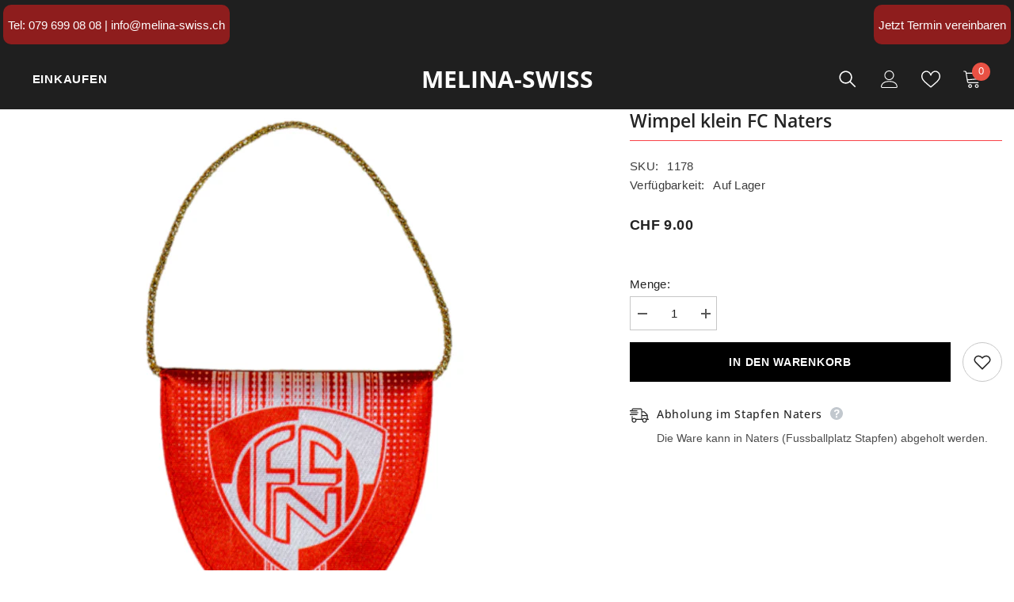

--- FILE ---
content_type: text/html; charset=utf-8
request_url: https://www.melina-swiss.ch/products/wimpel-klein
body_size: 112186
content:
<!doctype html><html class="no-js" lang="de">
    <head>

    

    

    

    


        <meta charset="utf-8">
        <meta http-equiv="X-UA-Compatible" content="IE=edge">
        <meta name="viewport" content="width=device-width,initial-scale=1">
        <meta name="theme-color" content="">
        <link rel="canonical" href="https://www.melina-swiss.ch/products/wimpel-klein">
        <link rel="canonical" href="https://www.melina-swiss.ch/products/wimpel-klein" canonical-shop-url="https://www.melina-swiss.ch/"><link rel="shortcut icon" href="//www.melina-swiss.ch/cdn/shop/files/favicon-32x32_32x32.png?v=1663087633" type="image/png"><link rel="preconnect" href="https://cdn.shopify.com" crossorigin>
        <title>
            Wimpel klein FC Naters
 &ndash; Melina-Swiss</title>
        
            <meta name="description" content="Abmessungen: 9x11cm">
        
        

<meta property="og:site_name" content="Melina-Swiss">
<meta property="og:url" content="https://www.melina-swiss.ch/products/wimpel-klein">
<meta property="og:title" content="Wimpel klein FC Naters">
<meta property="og:type" content="product">
<meta property="og:description" content="Abmessungen: 9x11cm"><meta property="og:image" content="http://www.melina-swiss.ch/cdn/shop/products/WimpelkleinFCNaters.jpg?v=1670000090">
  <meta property="og:image:secure_url" content="https://www.melina-swiss.ch/cdn/shop/products/WimpelkleinFCNaters.jpg?v=1670000090">
  <meta property="og:image:width" content="700">
  <meta property="og:image:height" content="700"><meta property="og:price:amount" content="9.00">
  <meta property="og:price:currency" content="CHF"><meta name="twitter:card" content="summary_large_image">
<meta name="twitter:title" content="Wimpel klein FC Naters">
<meta name="twitter:description" content="Abmessungen: 9x11cm">

        <script>window.performance && window.performance.mark && window.performance.mark('shopify.content_for_header.start');</script><meta id="shopify-digital-wallet" name="shopify-digital-wallet" content="/65963983064/digital_wallets/dialog">
<meta name="shopify-checkout-api-token" content="c90fe1ed4acd8ab6439c5209e839c396">
<link rel="alternate" type="application/json+oembed" href="https://www.melina-swiss.ch/products/wimpel-klein.oembed">
<script async="async" src="/checkouts/internal/preloads.js?locale=de-CH"></script>
<script id="apple-pay-shop-capabilities" type="application/json">{"shopId":65963983064,"countryCode":"CH","currencyCode":"CHF","merchantCapabilities":["supports3DS"],"merchantId":"gid:\/\/shopify\/Shop\/65963983064","merchantName":"Melina-Swiss","requiredBillingContactFields":["postalAddress","email"],"requiredShippingContactFields":["postalAddress","email"],"shippingType":"shipping","supportedNetworks":["visa","masterCard"],"total":{"type":"pending","label":"Melina-Swiss","amount":"1.00"},"shopifyPaymentsEnabled":true,"supportsSubscriptions":true}</script>
<script id="shopify-features" type="application/json">{"accessToken":"c90fe1ed4acd8ab6439c5209e839c396","betas":["rich-media-storefront-analytics"],"domain":"www.melina-swiss.ch","predictiveSearch":true,"shopId":65963983064,"locale":"de"}</script>
<script>var Shopify = Shopify || {};
Shopify.shop = "melina-swiss.myshopify.com";
Shopify.locale = "de";
Shopify.currency = {"active":"CHF","rate":"1.0"};
Shopify.country = "CH";
Shopify.theme = {"name":"Kopie von Kopie Live Orig. Melina Swiss-6.4.2-t...","id":178933793146,"schema_name":"Ella","schema_version":"6.4.2","theme_store_id":null,"role":"main"};
Shopify.theme.handle = "null";
Shopify.theme.style = {"id":null,"handle":null};
Shopify.cdnHost = "www.melina-swiss.ch/cdn";
Shopify.routes = Shopify.routes || {};
Shopify.routes.root = "/";</script>
<script type="module">!function(o){(o.Shopify=o.Shopify||{}).modules=!0}(window);</script>
<script>!function(o){function n(){var o=[];function n(){o.push(Array.prototype.slice.apply(arguments))}return n.q=o,n}var t=o.Shopify=o.Shopify||{};t.loadFeatures=n(),t.autoloadFeatures=n()}(window);</script>
<script id="shop-js-analytics" type="application/json">{"pageType":"product"}</script>
<script defer="defer" async type="module" src="//www.melina-swiss.ch/cdn/shopifycloud/shop-js/modules/v2/client.init-shop-cart-sync_HUjMWWU5.de.esm.js"></script>
<script defer="defer" async type="module" src="//www.melina-swiss.ch/cdn/shopifycloud/shop-js/modules/v2/chunk.common_QpfDqRK1.esm.js"></script>
<script type="module">
  await import("//www.melina-swiss.ch/cdn/shopifycloud/shop-js/modules/v2/client.init-shop-cart-sync_HUjMWWU5.de.esm.js");
await import("//www.melina-swiss.ch/cdn/shopifycloud/shop-js/modules/v2/chunk.common_QpfDqRK1.esm.js");

  window.Shopify.SignInWithShop?.initShopCartSync?.({"fedCMEnabled":true,"windoidEnabled":true});

</script>
<script>(function() {
  var isLoaded = false;
  function asyncLoad() {
    if (isLoaded) return;
    isLoaded = true;
    var urls = ["https:\/\/script.pop-convert.com\/new-micro\/production.pc.min.js?unique_id=melina-swiss.myshopify.com\u0026shop=melina-swiss.myshopify.com","https:\/\/cdn.s3.pop-convert.com\/pcjs.production.min.js?unique_id=melina-swiss.myshopify.com\u0026shop=melina-swiss.myshopify.com"];
    for (var i = 0; i < urls.length; i++) {
      var s = document.createElement('script');
      s.type = 'text/javascript';
      s.async = true;
      s.src = urls[i];
      var x = document.getElementsByTagName('script')[0];
      x.parentNode.insertBefore(s, x);
    }
  };
  if(window.attachEvent) {
    window.attachEvent('onload', asyncLoad);
  } else {
    window.addEventListener('load', asyncLoad, false);
  }
})();</script>
<script id="__st">var __st={"a":65963983064,"offset":3600,"reqid":"06ffacaf-75f8-4492-8ebf-457f6c50e350-1768671554","pageurl":"www.melina-swiss.ch\/products\/wimpel-klein","u":"ab6d517b3352","p":"product","rtyp":"product","rid":7897421840600};</script>
<script>window.ShopifyPaypalV4VisibilityTracking = true;</script>
<script id="captcha-bootstrap">!function(){'use strict';const t='contact',e='account',n='new_comment',o=[[t,t],['blogs',n],['comments',n],[t,'customer']],c=[[e,'customer_login'],[e,'guest_login'],[e,'recover_customer_password'],[e,'create_customer']],r=t=>t.map((([t,e])=>`form[action*='/${t}']:not([data-nocaptcha='true']) input[name='form_type'][value='${e}']`)).join(','),a=t=>()=>t?[...document.querySelectorAll(t)].map((t=>t.form)):[];function s(){const t=[...o],e=r(t);return a(e)}const i='password',u='form_key',d=['recaptcha-v3-token','g-recaptcha-response','h-captcha-response',i],f=()=>{try{return window.sessionStorage}catch{return}},m='__shopify_v',_=t=>t.elements[u];function p(t,e,n=!1){try{const o=window.sessionStorage,c=JSON.parse(o.getItem(e)),{data:r}=function(t){const{data:e,action:n}=t;return t[m]||n?{data:e,action:n}:{data:t,action:n}}(c);for(const[e,n]of Object.entries(r))t.elements[e]&&(t.elements[e].value=n);n&&o.removeItem(e)}catch(o){console.error('form repopulation failed',{error:o})}}const l='form_type',E='cptcha';function T(t){t.dataset[E]=!0}const w=window,h=w.document,L='Shopify',v='ce_forms',y='captcha';let A=!1;((t,e)=>{const n=(g='f06e6c50-85a8-45c8-87d0-21a2b65856fe',I='https://cdn.shopify.com/shopifycloud/storefront-forms-hcaptcha/ce_storefront_forms_captcha_hcaptcha.v1.5.2.iife.js',D={infoText:'Durch hCaptcha geschützt',privacyText:'Datenschutz',termsText:'Allgemeine Geschäftsbedingungen'},(t,e,n)=>{const o=w[L][v],c=o.bindForm;if(c)return c(t,g,e,D).then(n);var r;o.q.push([[t,g,e,D],n]),r=I,A||(h.body.append(Object.assign(h.createElement('script'),{id:'captcha-provider',async:!0,src:r})),A=!0)});var g,I,D;w[L]=w[L]||{},w[L][v]=w[L][v]||{},w[L][v].q=[],w[L][y]=w[L][y]||{},w[L][y].protect=function(t,e){n(t,void 0,e),T(t)},Object.freeze(w[L][y]),function(t,e,n,w,h,L){const[v,y,A,g]=function(t,e,n){const i=e?o:[],u=t?c:[],d=[...i,...u],f=r(d),m=r(i),_=r(d.filter((([t,e])=>n.includes(e))));return[a(f),a(m),a(_),s()]}(w,h,L),I=t=>{const e=t.target;return e instanceof HTMLFormElement?e:e&&e.form},D=t=>v().includes(t);t.addEventListener('submit',(t=>{const e=I(t);if(!e)return;const n=D(e)&&!e.dataset.hcaptchaBound&&!e.dataset.recaptchaBound,o=_(e),c=g().includes(e)&&(!o||!o.value);(n||c)&&t.preventDefault(),c&&!n&&(function(t){try{if(!f())return;!function(t){const e=f();if(!e)return;const n=_(t);if(!n)return;const o=n.value;o&&e.removeItem(o)}(t);const e=Array.from(Array(32),(()=>Math.random().toString(36)[2])).join('');!function(t,e){_(t)||t.append(Object.assign(document.createElement('input'),{type:'hidden',name:u})),t.elements[u].value=e}(t,e),function(t,e){const n=f();if(!n)return;const o=[...t.querySelectorAll(`input[type='${i}']`)].map((({name:t})=>t)),c=[...d,...o],r={};for(const[a,s]of new FormData(t).entries())c.includes(a)||(r[a]=s);n.setItem(e,JSON.stringify({[m]:1,action:t.action,data:r}))}(t,e)}catch(e){console.error('failed to persist form',e)}}(e),e.submit())}));const S=(t,e)=>{t&&!t.dataset[E]&&(n(t,e.some((e=>e===t))),T(t))};for(const o of['focusin','change'])t.addEventListener(o,(t=>{const e=I(t);D(e)&&S(e,y())}));const B=e.get('form_key'),M=e.get(l),P=B&&M;t.addEventListener('DOMContentLoaded',(()=>{const t=y();if(P)for(const e of t)e.elements[l].value===M&&p(e,B);[...new Set([...A(),...v().filter((t=>'true'===t.dataset.shopifyCaptcha))])].forEach((e=>S(e,t)))}))}(h,new URLSearchParams(w.location.search),n,t,e,['guest_login'])})(!0,!0)}();</script>
<script integrity="sha256-4kQ18oKyAcykRKYeNunJcIwy7WH5gtpwJnB7kiuLZ1E=" data-source-attribution="shopify.loadfeatures" defer="defer" src="//www.melina-swiss.ch/cdn/shopifycloud/storefront/assets/storefront/load_feature-a0a9edcb.js" crossorigin="anonymous"></script>
<script data-source-attribution="shopify.dynamic_checkout.dynamic.init">var Shopify=Shopify||{};Shopify.PaymentButton=Shopify.PaymentButton||{isStorefrontPortableWallets:!0,init:function(){window.Shopify.PaymentButton.init=function(){};var t=document.createElement("script");t.src="https://www.melina-swiss.ch/cdn/shopifycloud/portable-wallets/latest/portable-wallets.de.js",t.type="module",document.head.appendChild(t)}};
</script>
<script data-source-attribution="shopify.dynamic_checkout.buyer_consent">
  function portableWalletsHideBuyerConsent(e){var t=document.getElementById("shopify-buyer-consent"),n=document.getElementById("shopify-subscription-policy-button");t&&n&&(t.classList.add("hidden"),t.setAttribute("aria-hidden","true"),n.removeEventListener("click",e))}function portableWalletsShowBuyerConsent(e){var t=document.getElementById("shopify-buyer-consent"),n=document.getElementById("shopify-subscription-policy-button");t&&n&&(t.classList.remove("hidden"),t.removeAttribute("aria-hidden"),n.addEventListener("click",e))}window.Shopify?.PaymentButton&&(window.Shopify.PaymentButton.hideBuyerConsent=portableWalletsHideBuyerConsent,window.Shopify.PaymentButton.showBuyerConsent=portableWalletsShowBuyerConsent);
</script>
<script data-source-attribution="shopify.dynamic_checkout.cart.bootstrap">document.addEventListener("DOMContentLoaded",(function(){function t(){return document.querySelector("shopify-accelerated-checkout-cart, shopify-accelerated-checkout")}if(t())Shopify.PaymentButton.init();else{new MutationObserver((function(e,n){t()&&(Shopify.PaymentButton.init(),n.disconnect())})).observe(document.body,{childList:!0,subtree:!0})}}));
</script>
<link id="shopify-accelerated-checkout-styles" rel="stylesheet" media="screen" href="https://www.melina-swiss.ch/cdn/shopifycloud/portable-wallets/latest/accelerated-checkout-backwards-compat.css" crossorigin="anonymous">
<style id="shopify-accelerated-checkout-cart">
        #shopify-buyer-consent {
  margin-top: 1em;
  display: inline-block;
  width: 100%;
}

#shopify-buyer-consent.hidden {
  display: none;
}

#shopify-subscription-policy-button {
  background: none;
  border: none;
  padding: 0;
  text-decoration: underline;
  font-size: inherit;
  cursor: pointer;
}

#shopify-subscription-policy-button::before {
  box-shadow: none;
}

      </style>
<script id="sections-script" data-sections="header-02" defer="defer" src="//www.melina-swiss.ch/cdn/shop/t/21/compiled_assets/scripts.js?2435"></script>
<script>window.performance && window.performance.mark && window.performance.mark('shopify.content_for_header.end');</script>
        <style>
    
        
        
        
        

        
        
        
        

        

        
            
            
            
            
            
            @font-face { font-display: swap;
  font-family: "Open Sans";
  font-weight: 400;
  font-style: normal;
  src: url("//www.melina-swiss.ch/cdn/fonts/open_sans/opensans_n4.c32e4d4eca5273f6d4ee95ddf54b5bbb75fc9b61.woff2") format("woff2"),
       url("//www.melina-swiss.ch/cdn/fonts/open_sans/opensans_n4.5f3406f8d94162b37bfa232b486ac93ee892406d.woff") format("woff");
}

            @font-face { font-display: swap;
  font-family: "Open Sans";
  font-weight: 500;
  font-style: normal;
  src: url("//www.melina-swiss.ch/cdn/fonts/open_sans/opensans_n5.500dcf21ddee5bc5855ad3a20394d3bc363c217c.woff2") format("woff2"),
       url("//www.melina-swiss.ch/cdn/fonts/open_sans/opensans_n5.af1a06d824dccfb4d400ba874ef19176651ec834.woff") format("woff");
}

            @font-face { font-display: swap;
  font-family: "Open Sans";
  font-weight: 600;
  font-style: normal;
  src: url("//www.melina-swiss.ch/cdn/fonts/open_sans/opensans_n6.15aeff3c913c3fe570c19cdfeed14ce10d09fb08.woff2") format("woff2"),
       url("//www.melina-swiss.ch/cdn/fonts/open_sans/opensans_n6.14bef14c75f8837a87f70ce22013cb146ee3e9f3.woff") format("woff");
}

            @font-face { font-display: swap;
  font-family: "Open Sans";
  font-weight: 700;
  font-style: normal;
  src: url("//www.melina-swiss.ch/cdn/fonts/open_sans/opensans_n7.a9393be1574ea8606c68f4441806b2711d0d13e4.woff2") format("woff2"),
       url("//www.melina-swiss.ch/cdn/fonts/open_sans/opensans_n7.7b8af34a6ebf52beb1a4c1d8c73ad6910ec2e553.woff") format("woff");
}


                  
        
    

    :root {
        /* Settings Body */
        
            --font-body-family: "system_ui",-apple-system, 'Segoe UI', Roboto, 'Helvetica Neue', 'Noto Sans', 'Liberation Sans', Arial, sans-serif, 'Apple Color Emoji', 'Segoe UI Emoji', 'Segoe UI Symbol', 'Noto Color Emoji';
        
        --font-body-size: 15px;
        --font-body-weight: 400;
        --body-line-height: 22px;
        --body-letter-spacing: .02em;

        /* Settings Heading */
        
            --font-heading-family: "Open Sans",sans-serif;
        
        --font-heading-size: 16px;
        --font-heading-weight: 700;
        --font-heading-style: normal;
        --heading-line-height: 30px;
        --heading-letter-spacing: .05em;
        --heading-text-transform: uppercase;
        --heading-border-height: 2px;

        /* Settings Navigation */
        /* Menu Lv1 */
        
            --font-menu-lv1-family: "system_ui",-apple-system, 'Segoe UI', Roboto, 'Helvetica Neue', 'Noto Sans', 'Liberation Sans', Arial, sans-serif, 'Apple Color Emoji', 'Segoe UI Emoji', 'Segoe UI Symbol', 'Noto Color Emoji';
        
        --font-menu-lv1-size: 15px;
        --font-menu-lv1-weight: 700;
        --menu-lv1-line-height: 22px;
        --menu-lv1-letter-spacing: .05em;
        --menu-lv1-text-transform: uppercase;

        /* Menu Lv2 */
        
            --font-menu-lv2-family: "system_ui",-apple-system, 'Segoe UI', Roboto, 'Helvetica Neue', 'Noto Sans', 'Liberation Sans', Arial, sans-serif, 'Apple Color Emoji', 'Segoe UI Emoji', 'Segoe UI Symbol', 'Noto Color Emoji';
        
        --font-menu-lv2-size: 15px;
        --font-menu-lv2-weight: 400;
        --menu-lv2-line-height: 22px;
        --menu-lv2-letter-spacing: .02em;
        --menu-lv2-text-transform: capitalize;

        /* Menu Lv3 */
        
            --font-menu-lv3-family: "system_ui",-apple-system, 'Segoe UI', Roboto, 'Helvetica Neue', 'Noto Sans', 'Liberation Sans', Arial, sans-serif, 'Apple Color Emoji', 'Segoe UI Emoji', 'Segoe UI Symbol', 'Noto Color Emoji';
        
        --font-menu-lv3-size: 12px;
        --font-menu-lv3-weight: 400;
        --menu-lv3-line-height: 22px;
        --menu-lv3-letter-spacing: .02em;
        --menu-lv3-text-transform: capitalize;

        /* Mega Menu Lv2 */
        
            --font-mega-menu-lv2-family: "system_ui",-apple-system, 'Segoe UI', Roboto, 'Helvetica Neue', 'Noto Sans', 'Liberation Sans', Arial, sans-serif, 'Apple Color Emoji', 'Segoe UI Emoji', 'Segoe UI Symbol', 'Noto Color Emoji';
        
        --font-mega-menu-lv2-size: 16px;
        --font-mega-menu-lv2-weight: 700;
        --font-mega-menu-lv2-style: normal;
        --mega-menu-lv2-line-height: 22px;
        --mega-menu-lv2-letter-spacing: .02em;
        --mega-menu-lv2-text-transform: uppercase;

        /* Mega Menu Lv3 */
        
            --font-mega-menu-lv3-family: "system_ui",-apple-system, 'Segoe UI', Roboto, 'Helvetica Neue', 'Noto Sans', 'Liberation Sans', Arial, sans-serif, 'Apple Color Emoji', 'Segoe UI Emoji', 'Segoe UI Symbol', 'Noto Color Emoji';
        
        --font-mega-menu-lv3-size: 14px;
        --font-mega-menu-lv3-weight: 400;
        --mega-menu-lv3-line-height: 22px;
        --mega-menu-lv3-letter-spacing: .02em;
        --mega-menu-lv3-text-transform: capitalize;

        /* Product Card Title */--product-title-font: "system_ui",-apple-system, 'Segoe UI', Roboto, 'Helvetica Neue', 'Noto Sans', 'Liberation Sans', Arial, sans-serif, 'Apple Color Emoji', 'Segoe UI Emoji', 'Segoe UI Symbol', 'Noto Color Emoji';--product-title-font-size : 16px;
        --product-title-font-weight : 400;
        --product-title-line-height: 22px;
        --product-title-letter-spacing: .02em;
        --product-title-line-text : 2;
        --product-title-text-transform : none;
        --product-title-margin-bottom: 10px;

        /* Product Card Vendor */--product-vendor-font: "system_ui",-apple-system, 'Segoe UI', Roboto, 'Helvetica Neue', 'Noto Sans', 'Liberation Sans', Arial, sans-serif, 'Apple Color Emoji', 'Segoe UI Emoji', 'Segoe UI Symbol', 'Noto Color Emoji';--product-vendor-font-size : 12px;
        --product-vendor-font-weight : 400;
        --product-vendor-font-style : normal;
        --product-vendor-line-height: 22px;
        --product-vendor-letter-spacing: .02em;
        --product-vendor-text-transform : uppercase;
        --product-vendor-margin-bottom: 0px;

        /* Product Card Price */--product-price-font: "system_ui",-apple-system, 'Segoe UI', Roboto, 'Helvetica Neue', 'Noto Sans', 'Liberation Sans', Arial, sans-serif, 'Apple Color Emoji', 'Segoe UI Emoji', 'Segoe UI Symbol', 'Noto Color Emoji';--product-price-font-size : 16px;
        --product-price-font-weight : 600;
        --product-price-line-height: 22px;
        --product-price-letter-spacing: .02em;
        --product-price-margin-top: 0px;
        --product-price-margin-bottom: 13px;

        /* Product Card Badge */--badge-font: "system_ui",-apple-system, 'Segoe UI', Roboto, 'Helvetica Neue', 'Noto Sans', 'Liberation Sans', Arial, sans-serif, 'Apple Color Emoji', 'Segoe UI Emoji', 'Segoe UI Symbol', 'Noto Color Emoji';--badge-font-size : 12px;
        --badge-font-weight : 400;
        --badge-text-transform : capitalize;
        --badge-letter-spacing: .02em;
        --badge-line-height: 20px;
        --badge-border-radius: 0px;
        --badge-padding-top: 0px;
        --badge-padding-bottom: 0px;
        --badge-padding-left-right: 8px;
        --badge-postion-top: 0px;
        --badge-postion-left-right: 0px;

        /* Product Quickview */
        --product-quickview-font-size : 12px;
        --product-quickview-line-height: 23px;
        --product-quickview-border-radius: 1px;
        --product-quickview-padding-top: 0px;
        --product-quickview-padding-bottom: 0px;
        --product-quickview-padding-left-right: 7px;
        --product-quickview-sold-out-product: #e95144;--product-quickview-box-shadow: none;/* Blog Card Tile */--blog-title-font: "Open Sans",sans-serif;--blog-title-font-size : 20px;
        --blog-title-font-weight : 700;
        --blog-title-line-height: 29px;
        --blog-title-letter-spacing: .09em;
        --blog-title-text-transform : uppercase;

        /* Blog Card Info (Date, Author) */--blog-info-font: "system_ui",-apple-system, 'Segoe UI', Roboto, 'Helvetica Neue', 'Noto Sans', 'Liberation Sans', Arial, sans-serif, 'Apple Color Emoji', 'Segoe UI Emoji', 'Segoe UI Symbol', 'Noto Color Emoji';--blog-info-font-size : 14px;
        --blog-info-font-weight : 400;
        --blog-info-line-height: 20px;
        --blog-info-letter-spacing: .02em;
        --blog-info-text-transform : uppercase;

        /* Button 1 */--btn-1-font-family: "system_ui",-apple-system, 'Segoe UI', Roboto, 'Helvetica Neue', 'Noto Sans', 'Liberation Sans', Arial, sans-serif, 'Apple Color Emoji', 'Segoe UI Emoji', 'Segoe UI Symbol', 'Noto Color Emoji';--btn-1-font-size: 14px;
        --btn-1-font-weight: 700;
        --btn-1-text-transform: uppercase;
        --btn-1-line-height: 22px;
        --btn-1-letter-spacing: .05em;
        --btn-1-text-align: center;
        --btn-1-border-radius: 0px;
        --btn-1-border-width: 1px;
        --btn-1-border-style: solid;
        --btn-1-padding-top: 10px;
        --btn-1-padding-bottom: 10px;
        --btn-1-horizontal-length: 0px;
        --btn-1-vertical-length: 0px;
        --btn-1-blur-radius: 0px;
        --btn-1-spread: 0px;
        
        
        
          --btn-1-all-bg-opacity-hover: rgba(0, 0, 0, 0.5);
        
        
            --btn-1-inset: ;
        

        /* Button 2 */--btn-2-font-family: "Open Sans",sans-serif;--btn-2-font-size: 18px;
        --btn-2-font-weight: 700;
        --btn-2-text-transform: uppercase;
        --btn-2-line-height: 23px;
        --btn-2-letter-spacing: .05em;
        --btn-2-text-align: right;
        --btn-2-border-radius: 6px;
        --btn-2-border-width: 1px;
        --btn-2-border-style: solid;
        --btn-2-padding-top: 20px;
        --btn-2-padding-bottom: 20px;
        --btn-2-horizontal-length: 4px;
        --btn-2-vertical-length: 4px;
        --btn-2-blur-radius: 7px;
        --btn-2-spread: 0px;
        
        
          --btn-2-all-bg-opacity: rgba(25, 145, 226, 0.5);
        
        
          --btn-2-all-bg-opacity-hover: rgba(0, 0, 0, 0.5);
        
        
            --btn-2-inset: ;
        

        /* Button 3 */--btn-3-font-family: "system_ui",-apple-system, 'Segoe UI', Roboto, 'Helvetica Neue', 'Noto Sans', 'Liberation Sans', Arial, sans-serif, 'Apple Color Emoji', 'Segoe UI Emoji', 'Segoe UI Symbol', 'Noto Color Emoji';--btn-3-font-size: 14px;
        --btn-3-font-weight: 700;
        --btn-3-text-transform: uppercase;
        --btn-3-line-height: 22px;
        --btn-3-letter-spacing: .05em;
        --btn-3-text-align: center;
        --btn-3-border-radius: 0px;
        --btn-3-border-width: 1px;
        --btn-3-border-style: solid;
        --btn-3-padding-top: 10px;
        --btn-3-padding-bottom: 10px;
        --btn-3-horizontal-length: 0px;
        --btn-3-vertical-length: 0px;
        --btn-3-blur-radius: 0px;
        --btn-3-spread: 0px;
        
        
          --btn-3-all-bg-opacity: rgba(0, 0, 0, 0.1);
        
        
          --btn-3-all-bg-opacity-hover: rgba(0, 0, 0, 0.1);
        

        
            --btn-3-inset: ;
        

        /* Footer Heading */--footer-heading-font-family: "system_ui",-apple-system, 'Segoe UI', Roboto, 'Helvetica Neue', 'Noto Sans', 'Liberation Sans', Arial, sans-serif, 'Apple Color Emoji', 'Segoe UI Emoji', 'Segoe UI Symbol', 'Noto Color Emoji';--footer-heading-font-size : 15px;
        --footer-heading-font-weight : 600;
        --footer-heading-line-height : 22px;
        --footer-heading-letter-spacing : .05em;
        --footer-heading-text-transform : uppercase;

        /* Footer Link */--footer-link-font-family: "system_ui",-apple-system, 'Segoe UI', Roboto, 'Helvetica Neue', 'Noto Sans', 'Liberation Sans', Arial, sans-serif, 'Apple Color Emoji', 'Segoe UI Emoji', 'Segoe UI Symbol', 'Noto Color Emoji';--footer-link-font-size : 15px;
        --footer-link-font-weight : 400;
        --footer-link-line-height : 28px;
        --footer-link-letter-spacing : .02em;
        --footer-link-text-transform : capitalize;

        /* Page Title */
        
            --font-page-title-family: "system_ui",-apple-system, 'Segoe UI', Roboto, 'Helvetica Neue', 'Noto Sans', 'Liberation Sans', Arial, sans-serif, 'Apple Color Emoji', 'Segoe UI Emoji', 'Segoe UI Symbol', 'Noto Color Emoji';
        
        --font-page-title-size: 20px;
        --font-page-title-weight: 700;
        --font-page-title-style: normal;
        --page-title-line-height: 20px;
        --page-title-letter-spacing: .05em;
        --page-title-text-transform: uppercase;

        /* Font Product Tab Title */
        --font-tab-type-1: "system_ui",-apple-system, 'Segoe UI', Roboto, 'Helvetica Neue', 'Noto Sans', 'Liberation Sans', Arial, sans-serif, 'Apple Color Emoji', 'Segoe UI Emoji', 'Segoe UI Symbol', 'Noto Color Emoji';
        --font-tab-type-2: "Open Sans",sans-serif;

        /* Text Size */
        --text-size-font-size : 10px;
        --text-size-font-weight : 400;
        --text-size-line-height : 22px;
        --text-size-letter-spacing : 0;
        --text-size-text-transform : uppercase;
        --text-size-color : #787878;

        /* Font Weight */
        --font-weight-normal: 400;
        --font-weight-medium: 500;
        --font-weight-semibold: 600;
        --font-weight-bold: 700;
        --font-weight-bolder: 800;
        --font-weight-black: 900;

        /* Radio Button */
        --form-label-checkbox-before-bg: #fff;
        --form-label-checkbox-before-border: #cecece;
        --form-label-checkbox-before-bg-checked: #000;

        /* Conatiner */
        --header-custom-width-container: 1400px;
        --body-custom-width-container: 1400px;
        --footer-custom-width-container: 1400px;

        /* Layout Boxed */
        --color-background-layout-boxed: #f8f8f8;/* Arrow */
        --position-horizontal-slick-arrow: 0;

        /* General Color*/
        --color-text: #232323;
        --color-text2: #969696;
        --color-global: #232323;
        --color-white: #FFFFFF;
        --color-grey: #868686;
        --color-black: #202020;
        --color-base-text-rgb: 35, 35, 35;
        --color-base-text2-rgb: 150, 150, 150;
        --color-background: #ffffff;
        --color-background-rgb: 255, 255, 255;
        --color-background-overylay: rgba(255, 255, 255, 0.9);
        --color-base-accent-text: ;
        --color-base-accent-1: ;
        --color-base-accent-2: ;
        --color-link: #232323;
        --color-link-hover: #8e1d1d;
        --color-error: #D93333;
        --color-error-bg: #FCEEEE;
        --color-success: #5A5A5A;
        --color-success-bg: #DFF0D8;
        --color-info: #202020;
        --color-info-bg: #FFF2DD;
        --color-link-underline: rgba(35, 35, 35, 0.5);

        --color-breadcrumb: #999999;
        --colors-breadcrumb-hover: #232323;
        --colors-breadcrumb-active: #999999;

        --border-global: #e33123;
        --bg-global: #fafafa;

        --bg-planceholder: #fafafa;

        --color-warning: #fff;
        --bg-warning: #e0b252;

        --color-background-10 : #e9e9e9;
        --color-background-20 : #d3d3d3;
        --color-background-30 : #bdbdbd;
        --color-background-50 : #919191;
        --color-background-global : #919191;

        /* Arrow Color */
        --arrow-color: #FFFFFF;
        --arrow-background-color: #8e1d1d;
        --arrow-border-color: #8e1d1d;
        --arrow-color-hover: #FFFFFF;
        --arrow-background-color-hover: #000000;
        --arrow-border-color-hover: #000000;

        --arrow-width: 35px;
        --arrow-height: 35px;
        --arrow-size: px;
        --arrow-size-icon: 17px;
        --arrow-border-radius: 50%;
        --arrow-border-width: 1px;

        /* Pagination Color */
        --pagination-item-color: #8e1d1d;
        --pagination-item-color-active: #3c3c3c;
        --pagination-item-bg-color: 
        #fff;
        --pagination-item-bg-color-active: #fff;
        --pagination-item-border-color: #fff;
        --pagination-item-border-color-active: #ffffff;

        --pagination-arrow-color: #3c3c3c;
        --pagination-arrow-color-active: #3c3c3c;
        --pagination-arrow-bg-color: #fff;
        --pagination-arrow-bg-color-active: #fff;
        --pagination-arrow-border-color: #fff;
        --pagination-arrow-border-color-active: #fff;

        /* Dots Color */
        --dots-color: #000000;
        --dots-border-color: #000000;
        --dots-color-active: #8e1d1d;
        --dots-border-color-active: #8e1d1d;
        --dots-style2-background-opacity: #00000050;
        --dots-width: 12px;
        --dots-height: 12px;

        /* Button Color */
        --btn-1-color: #FFFFFF;
        --btn-1-bg: #000000;
        --btn-1-border: #000000;
        --btn-1-color-hover: #FFFFFF;
        --btn-1-bg-hover: #8e1d1d;
        --btn-1-border-hover: #8e1d1d;

        --btn-2-color: #FFFFFF;
        --btn-2-bg: #000000;
        --btn-2-border: #000000;
        --btn-2-color-hover: #FFFFFF;
        --btn-2-bg-hover: #8e1d1d;
        --btn-2-border-hover: #8e1d1d;

        --btn-3-color: #FFFFFF;
        --btn-3-bg: #000000;
        --btn-3-border: #000000;
        --btn-3-color-hover: #ffffff;
        --btn-3-bg-hover: #e33123;
        --btn-3-border-hover: #e33123;

        --anchor-transition: all ease .3s;
        --bg-white: #ffffff;
        --bg-black: #000000;
        --bg-grey: #808080;
        --icon: var(--color-text);
        --text-cart: #3c3c3c;
        --duration-short: 100ms;
        --duration-default: 350ms;
        --duration-long: 500ms;

        --form-input-bg: #ffffff;
        --form-input-border: #c7c7c7;
        --form-input-color: #232323;;
        --form-input-placeholder: #868686;
        --form-label: #232323;

        --new-badge-color: #e33123;
        --new-badge-bg: #FFFFFF;
        --sale-badge-color: #ffffff;
        --sale-badge-bg: #af1e12;
        --sold-out-badge-color: #ffffff;
        --sold-out-badge-bg: #c1c1c1;
        --custom-badge-color: #ffffff;
        --custom-badge-bg: #ffbb49;
        --bundle-badge-color: #ffffff;
        --bundle-badge-bg: #232323;
        
        --product-title-color : #232323;
        --product-title-color-hover : #232323;
        --product-vendor-color : #969696;
        --product-price-color : #232323;
        --product-sale-price-color : #e33123;
        --product-compare-price-color : #969696;
        --product-review-full-color : #000000;
        --product-review-empty-color : #A4A4A4;
        --product-swatch-border : #cbcbcb;
        --product-swatch-border-active : #232323;
        --product-swatch-width : 40px;
        --product-swatch-height : 40px;
        --product-swatch-border-radius : 0px;
        --product-swatch-color-width : 40px;
        --product-swatch-color-height : 40px;
        --product-swatch-color-border-radius : 20px;
        --product-wishlist-color : #000000;
        --product-wishlist-bg : #ffffff;
        --product-wishlist-border : transparent;
        --product-wishlist-color-added : #ffffff;
        --product-wishlist-bg-added : #e33123;
        --product-wishlist-border-added : transparent;
        --product-compare-color : #000000;
        --product-compare-bg : #FFFFFF;
        --product-compare-color-added : #D12442;
        --product-compare-bg-added : #FFFFFF;
        --product-hot-stock-text-color : #d62828;
        --product-quick-view-color : #000000;
        --product-cart-image-fit : contain;
        --product-title-variant-font-size: 16px;

        
          --product-quick-view-bg : #FFFFFF;
        
        --product-quick-view-bg-above-button: rgba(255, 255, 255, 0.7);
        --product-quick-view-color-hover : #FFFFFF;
        --product-quick-view-bg-hover : #e33123;

        --product-action-color : #232323;       
        --product-action-bg : #ffffff;
        --product-action-border : #000000;
        --product-action-color-hover : #FFFFFF;
        --product-action-bg-hover : #232323;
        --product-action-border-hover : #232323;

        /* Multilevel Category Filter */
        --color-label-multiLevel-categories: #232323;
        --bg-label-multiLevel-categories: #fff;
        --color-button-multiLevel-categories: #fff;
        --bg-button-multiLevel-categories: #ff8b21;
        --border-button-multiLevel-categories: transparent;
        --hover-color-button-multiLevel-categories: #fff;
        --hover-bg-button-multiLevel-categories: #ff8b21;--cart-item-bg : #ffffff;
            --cart-item-border : #e8e8e8;
            --cart-item-border-width : 1px;
            --cart-item-border-style : solid;

        --w-product-swatch-custom: 30px;
        --h-product-swatch-custom: 30px;
        --w-product-swatch-custom-mb: 20px;
        --h-product-swatch-custom-mb: 20px;
        --font-size-product-swatch-more: 12px;

        --swatch-border : #cbcbcb;
        --swatch-border-active : #232323;

        --variant-size: #232323;
        --variant-size-border: #e7e7e7;
        --variant-size-bg: #ffffff;
        --variant-size-hover: #ffffff;
        --variant-size-border-hover: #232323;
        --variant-size-bg-hover: #232323;

        --variant-bg : #ffffff;
        --variant-color : #232323;
        --variant-bg-active : #ffffff;
        --variant-color-active : #8e1d1d;

        /* Font Size Text Social */
        --fontsize-text-social: 12px;
        
        /* Sidebar Animation */
        --page-content-distance: 64px;
        --sidebar-content-distance: 40px;
        --button-transition-ease: cubic-bezier(.25,.46,.45,.94);

        /* Loading Spinner Color */
        --spinner-top-color: #e33123;
        --spinner-right-color: #000000;
        --spinner-bottom-color: #FFFFFF;
        --spinner-left-color: #e33123;

        /* Product Card Marquee */
        --product-marquee-background-color: ;
        --product-marquee-text-color: #FFFFFF;
        --product-marquee-text-size: 14px;
        --product-marquee-text-mobile-size: 14px;
        --product-marquee-text-weight: 400;
        --product-marquee-text-transform: none;
        --product-marquee-text-style: italic;
        --product-marquee-speed: ;  
        --product-marquee-line-height: calc(var(--product-marquee-text-mobile-size) * 1.5);
    }
</style>
        <link href="//www.melina-swiss.ch/cdn/shop/t/21/assets/base.css?v=137728471827754799861747378432" rel="stylesheet" type="text/css" media="all" />
<link href="//www.melina-swiss.ch/cdn/shop/t/21/assets/base-banner-animation.css?v=178456677815379054911747378429" rel="stylesheet" type="text/css" media="all" />
    <link href="//www.melina-swiss.ch/cdn/shop/t/21/assets/component-card-banner-animation.css?v=55904521405352394641747378461" rel="stylesheet" type="text/css" media="all" />
<link href="//www.melina-swiss.ch/cdn/shop/t/21/assets/animated.css?v=126396381318837220781747378421" rel="stylesheet" type="text/css" media="all" />
<link href="//www.melina-swiss.ch/cdn/shop/t/21/assets/component-card.css?v=54695358327955652591747378463" rel="stylesheet" type="text/css" media="all" />
<link href="//www.melina-swiss.ch/cdn/shop/t/21/assets/component-loading-overlay.css?v=170491267859233445071747378511" rel="stylesheet" type="text/css" media="all" />
<link href="//www.melina-swiss.ch/cdn/shop/t/21/assets/component-loading-banner.css?v=167051128757171055331747378510" rel="stylesheet" type="text/css" media="all" />
<link href="//www.melina-swiss.ch/cdn/shop/t/21/assets/component-quick-cart.css?v=126996619163600602561747378545" rel="stylesheet" type="text/css" media="all" />
<link rel="stylesheet" href="//www.melina-swiss.ch/cdn/shop/t/21/assets/vendor.css?v=164616260963476715651747378662" media="print" onload="this.media='all'">
<noscript><link href="//www.melina-swiss.ch/cdn/shop/t/21/assets/vendor.css?v=164616260963476715651747378662" rel="stylesheet" type="text/css" media="all" /></noscript>


<link rel="stylesheet" href="//www.melina-swiss.ch/cdn/shop/t/21/assets/component-newsletter.css?v=54058530822278129331747378523" media="print" onload="this.media='all'">
<link rel="stylesheet" href="//www.melina-swiss.ch/cdn/shop/t/21/assets/component-slider.css?v=37888473738646685221747378568" media="print" onload="this.media='all'">
<link rel="stylesheet" href="//www.melina-swiss.ch/cdn/shop/t/21/assets/component-list-social.css?v=102044711114163579551747378509" media="print" onload="this.media='all'"><link rel="stylesheet" href="//www.melina-swiss.ch/cdn/shop/t/21/assets/component-predictive-search.css?v=50559763183045526481747378528" media="print" onload="this.media='all'"><noscript><link href="//www.melina-swiss.ch/cdn/shop/t/21/assets/component-newsletter.css?v=54058530822278129331747378523" rel="stylesheet" type="text/css" media="all" /></noscript>
<noscript><link href="//www.melina-swiss.ch/cdn/shop/t/21/assets/component-slider.css?v=37888473738646685221747378568" rel="stylesheet" type="text/css" media="all" /></noscript>
<noscript><link href="//www.melina-swiss.ch/cdn/shop/t/21/assets/component-list-social.css?v=102044711114163579551747378509" rel="stylesheet" type="text/css" media="all" /></noscript>
        <script src="//www.melina-swiss.ch/cdn/shop/t/21/assets/vendor.js?v=50823196851932006391747378663" type="text/javascript"></script>
<script src="//www.melina-swiss.ch/cdn/shop/t/21/assets/global.js?v=79286703038954127541747378595" type="text/javascript"></script>
<script src="//www.melina-swiss.ch/cdn/shop/t/21/assets/lazysizes.min.js?v=122719776364282065531747378631" type="text/javascript"></script>
<script src="//www.melina-swiss.ch/cdn/shop/t/21/assets/predictive-search.js?v=31478391494289611481747378636" defer="defer"></script><script src="//www.melina-swiss.ch/cdn/shop/t/21/assets/banner-animation.js?v=31722358347073312901747378428" defer="defer"></script>

<script>
    window.lazySizesConfig = window.lazySizesConfig || {};
    lazySizesConfig.loadMode = 1;
    window.lazySizesConfig.init = false;
    lazySizes.init();

    window.rtl_slick = false;
    window.mobile_menu = 'default';
    window.money_format = 'CHF {{amount}}';
    window.shop_currency = 'CHF';
    window.show_multiple_currencies = false;
    window.routes = {
        root: '',
        cart: '/cart',
        cart_add_url: '/cart/add',
        cart_change_url: '/cart/change',
        cart_update_url: '/cart/update',
        collection_all: '/collections/all',
        predictive_search_url: '/search/suggest',
        search_url: '/search'
    }; 
    window.button_load_more = {
        default: `Mehr Anzeigen`,
        loading: `Wird geladen...`,
        view_all: `Alle Sammlungen anzeigen`,
        no_more: `Kein Produkt mehr`
    };
    window.after_add_to_cart = {
        type: 'quick_cart',
        message: `wird Ihrem Warenkorb hinzugefügt.`
    };
    window.quick_shop = {
        show: true,
        see_details: `Vollständige Details anzeigen`,
    };
    window.quick_cart = {
        show: true
    };
    window.cartStrings = {
        error: `Beim Aktualisieren Ihres Warenkorb ist ein Fehler aufgetreten. Bitte versuche es erneut.`,
        quantityError: `Sie können nur hinzufügen [quantity] dieses Artikels in Ihren Warenkorb.`,
        addProductOutQuantity: `Sie können nur hinzufügen [maxQuantity] dieses Produkts in Ihren Warenkorb`,
        addProductOutQuantity2: `Die Menge dieses Produkts ist unzureichend.`,
        cartErrorMessage: `Translation missing: de.sections.cart.cart_quantity_error_prefix`,
        soldoutText: `Ausverkauft`,
        alreadyText: ``,
    };
    window.variantStrings = {
        addToCart: `In den Warenkorb`,
        addingToCart: `Warenkorb hinzufügen...`,
        addedToCart: `Zum Warenkorb hinzugefügt`,
        submit: `Einreichen`,
        soldOut: `Ausverkauft`,
        unavailable: `Nicht verfügbar`,
        soldOut_message: `Diese Variante ist ausverkauft!`,
        unavailable_message: `Diese Variante ist nicht verfügbar!`,
        addToCart_message: `Sie müssen mindestens ein Produkt zum Hinzufügen auswählen!`,
        select: `Optionen wählen`,
        preOrder: `Vorbestellung`,
        add: ``
    };
    window.inventory_text = {
        hotStock: `Beeil dich! nur noch [inventory] übrig`,
        hotStock2: `Bitte beeilen! Nur noch [inventory] auf Lager`,
        warningQuantity: `Höchstmenge: [inventory]`,
        inStock: `Auf Lager`,
        outOfStock: `Ausverkauft`,
        manyInStock: `Viele auf Lager`,
        show_options: `Varianten anzeigen`,
        hide_options: `Varianten ausblenden`,
        adding : `Hinzufügen`,
        thank_you : `Danke`,
        add_more : `Mehr hinzufügen`,
        cart_feedback : `Hinzugefügt`
    };
    
    
        window.notify_me = {
            show: true,
            mail: `example@domain.com`,
            subject: `Out Of Stock Notification from Halothemes Store`,
            label: ``,
            success: `Vielen Dank! Wir haben Ihre Anfrage erhalten und werden in Kürze antworten, sobald dieses Produkt / Variante verfügbar ist!`,
            error: `Bitte verwenden Sie eine gültige E-Mail-Adresse, z. B. john@example.com.`,
            button: `Benachrichtige mich`
        };
    
    
    window.compare = {
        show: false,
        add: `Hinzufügen zum vergleichen`,
        added: `Zum Vergleich hinzugefügt`,
        message: `Sie müssen mindestens zwei Produkte zum Vergleich auswählen!`
    };
    window.wishlist = {
        show: true,
        add: `Zur Wunschliste hinzufügen`,
        added: `Zur Wunschliste hinzugefügt`,
        empty: `Ihrer Wunschliste wurde kein Produkt hinzugefügt`,
        continue_shopping: `Weiter Einkaufen`
    };
    window.pagination = {
        style: 1,
        next: `Nächste`,
        prev: `Vorher`
    }
    window.review = {
        show: false,
        show_quick_view: true
    };
    window.countdown = {
        text: `Limited-Time Offers, End in:`,
        day: `D`,
        hour: `H`,
        min: `M`,
        sec: `S`,
        day_2: `Tage`,
        hour_2: `Std`,
        min_2: `Min`,
        sec_2: `Sek`,
        days: `Tage`,
        hours: `Std`,
        mins: `Min`,
        secs: `Sek`,
        d: `d`,
        h: `h`,
        m: `m`,
        s: `s`
    };
    window.customer_view = {
        text: `[number] Kunden sehen sich dieses Produkt an`
    };

    
        window.arrows = {
            icon_next: `<button type="button" class="slick-next" aria-label="Next"><svg xmlns="http://www.w3.org/2000/svg" viewBox="0 0 24 24"><path d="M 7.75 1.34375 L 6.25 2.65625 L 14.65625 12 L 6.25 21.34375 L 7.75 22.65625 L 16.75 12.65625 L 17.34375 12 L 16.75 11.34375 Z"></path></svg></button>`,
            icon_prev: `<button type="button" class="slick-prev" aria-label="Previous"><svg xmlns="http://www.w3.org/2000/svg" viewBox="0 0 24 24"><path d="M 7.75 1.34375 L 6.25 2.65625 L 14.65625 12 L 6.25 21.34375 L 7.75 22.65625 L 16.75 12.65625 L 17.34375 12 L 16.75 11.34375 Z"></path></svg></button>`
        }
    

    window.dynamic_browser_title = {
        show: false,
        text: 'Come back ⚡'
    };
    
    window.show_more_btn_text = {
        show_more: `Mehr Anzeigen`,
        show_less: `Zeige weniger`,
        show_all: `Zeige alles`,
    };

    function getCookie(cname) {
        let name = cname + "=";
        let decodedCookie = decodeURIComponent(document.cookie);
        let ca = decodedCookie.split(';');
        for(let i = 0; i <ca.length; i++) {
          let c = ca[i];
          while (c.charAt(0) == ' ') {
            c = c.substring(1);
          }
          if (c.indexOf(name) == 0) {
            return c.substring(name.length, c.length);
          }
        }
        return "";
    }
    
    const cookieAnnouncemenClosed = getCookie('announcement');
    window.announcementClosed = cookieAnnouncemenClosed === 'closed'
</script>
        <script>document.documentElement.className = document.documentElement.className.replace('no-js', 'js');</script><!-- BEGIN app block: shopify://apps/complianz-gdpr-cookie-consent/blocks/bc-block/e49729f0-d37d-4e24-ac65-e0e2f472ac27 -->

    
    
    
<link id='complianz-css' rel="stylesheet" href=https://cdn.shopify.com/extensions/019a2fb2-ee57-75e6-ac86-acfd14822c1d/gdpr-legal-cookie-74/assets/complainz.css media="print" onload="this.media='all'">
    <style>
        #Compliance-iframe.Compliance-iframe-branded > div.purposes-header,
        #Compliance-iframe.Compliance-iframe-branded > div.cmplc-cmp-header,
        #purposes-container > div.purposes-header,
        #Compliance-cs-banner .Compliance-cs-brand {
            background-color: #ffffff !important;
            color: #000000!important;
        }
        #Compliance-iframe.Compliance-iframe-branded .purposes-header .cmplc-btn-cp ,
        #Compliance-iframe.Compliance-iframe-branded .purposes-header .cmplc-btn-cp:hover,
        #Compliance-iframe.Compliance-iframe-branded .purposes-header .cmplc-btn-back:hover  {
            background-color: #ffffff !important;
            opacity: 1 !important;
        }
        #Compliance-cs-banner .cmplc-toggle .cmplc-toggle-label {
            color: #ffffff!important;
        }
        #Compliance-iframe.Compliance-iframe-branded .purposes-header .cmplc-btn-cp:hover,
        #Compliance-iframe.Compliance-iframe-branded .purposes-header .cmplc-btn-back:hover {
            background-color: #000000!important;
            color: #ffffff!important;
        }
        #Compliance-cs-banner #Compliance-cs-title {
            font-size: 14px !important;
        }
        #Compliance-cs-banner .Compliance-cs-content,
        #Compliance-cs-title,
        .cmplc-toggle-checkbox.granular-control-checkbox span {
            background-color: #ffffff !important;
            color: #000000 !important;
            font-size: 14px !important;
        }
        #Compliance-cs-banner .Compliance-cs-close-btn {
            font-size: 14px !important;
            background-color: #ffffff !important;
        }
        #Compliance-cs-banner .Compliance-cs-opt-group {
            color: #ffffff !important;
        }
        #Compliance-cs-banner .Compliance-cs-opt-group button,
        .Compliance-alert button.Compliance-button-cancel {
            background-color: #EB492F!important;
            color: #ffffff!important;
        }
        #Compliance-cs-banner .Compliance-cs-opt-group button.Compliance-cs-accept-btn,
        #Compliance-cs-banner .Compliance-cs-opt-group button.Compliance-cs-btn-primary,
        .Compliance-alert button.Compliance-button-confirm {
            background-color: #EB492F !important;
            color: #ffffff !important;
        }
        #Compliance-cs-banner .Compliance-cs-opt-group button.Compliance-cs-reject-btn {
            background-color: #EB492F!important;
            color: #ffffff!important;
        }

        #Compliance-cs-banner .Compliance-banner-content button {
            cursor: pointer !important;
            color: currentColor !important;
            text-decoration: underline !important;
            border: none !important;
            background-color: transparent !important;
            font-size: 100% !important;
            padding: 0 !important;
        }

        #Compliance-cs-banner .Compliance-cs-opt-group button {
            border-radius: 4px !important;
            padding-block: 10px !important;
        }
        @media (min-width: 640px) {
            #Compliance-cs-banner.Compliance-cs-default-floating:not(.Compliance-cs-top):not(.Compliance-cs-center) .Compliance-cs-container, #Compliance-cs-banner.Compliance-cs-default-floating:not(.Compliance-cs-bottom):not(.Compliance-cs-center) .Compliance-cs-container, #Compliance-cs-banner.Compliance-cs-default-floating.Compliance-cs-center:not(.Compliance-cs-top):not(.Compliance-cs-bottom) .Compliance-cs-container {
                width: 560px !important;
            }
            #Compliance-cs-banner.Compliance-cs-default-floating:not(.Compliance-cs-top):not(.Compliance-cs-center) .Compliance-cs-opt-group, #Compliance-cs-banner.Compliance-cs-default-floating:not(.Compliance-cs-bottom):not(.Compliance-cs-center) .Compliance-cs-opt-group, #Compliance-cs-banner.Compliance-cs-default-floating.Compliance-cs-center:not(.Compliance-cs-top):not(.Compliance-cs-bottom) .Compliance-cs-opt-group {
                flex-direction: row !important;
            }
            #Compliance-cs-banner .Compliance-cs-opt-group button:not(:last-of-type),
            #Compliance-cs-banner .Compliance-cs-opt-group button {
                margin-right: 4px !important;
            }
            #Compliance-cs-banner .Compliance-cs-container .Compliance-cs-brand {
                position: absolute !important;
                inset-block-start: 6px;
            }
        }
        #Compliance-cs-banner.Compliance-cs-default-floating:not(.Compliance-cs-top):not(.Compliance-cs-center) .Compliance-cs-opt-group > div, #Compliance-cs-banner.Compliance-cs-default-floating:not(.Compliance-cs-bottom):not(.Compliance-cs-center) .Compliance-cs-opt-group > div, #Compliance-cs-banner.Compliance-cs-default-floating.Compliance-cs-center:not(.Compliance-cs-top):not(.Compliance-cs-bottom) .Compliance-cs-opt-group > div {
            flex-direction: row-reverse;
            width: 100% !important;
        }

        .Compliance-cs-brand-badge-outer, .Compliance-cs-brand-badge, #Compliance-cs-banner.Compliance-cs-default-floating.Compliance-cs-bottom .Compliance-cs-brand-badge-outer,
        #Compliance-cs-banner.Compliance-cs-default.Compliance-cs-bottom .Compliance-cs-brand-badge-outer,
        #Compliance-cs-banner.Compliance-cs-default:not(.Compliance-cs-left) .Compliance-cs-brand-badge-outer,
        #Compliance-cs-banner.Compliance-cs-default-floating:not(.Compliance-cs-left) .Compliance-cs-brand-badge-outer {
            display: none !important
        }

        #Compliance-cs-banner:not(.Compliance-cs-top):not(.Compliance-cs-bottom) .Compliance-cs-container.Compliance-cs-themed {
            flex-direction: row !important;
        }

        #Compliance-cs-banner #Compliance-cs-title,
        #Compliance-cs-banner #Compliance-cs-custom-title {
            justify-self: center !important;
            font-size: 14px !important;
            font-family: -apple-system,sans-serif !important;
            margin-inline: auto !important;
            width: 55% !important;
            text-align: center;
            font-weight: 600;
            visibility: unset;
        }

        @media (max-width: 640px) {
            #Compliance-cs-banner #Compliance-cs-title,
            #Compliance-cs-banner #Compliance-cs-custom-title {
                display: block;
            }
        }

        #Compliance-cs-banner .Compliance-cs-brand img {
            max-width: 110px !important;
            min-height: 32px !important;
        }
        #Compliance-cs-banner .Compliance-cs-container .Compliance-cs-brand {
            background: none !important;
            padding: 0px !important;
            margin-block-start:10px !important;
            margin-inline-start:16px !important;
        }

        #Compliance-cs-banner .Compliance-cs-opt-group button {
            padding-inline: 4px !important;
        }

    </style>
    
    
    
    

    <script type="text/javascript">
        function loadScript(src) {
            return new Promise((resolve, reject) => {
                const s = document.createElement("script");
                s.src = src;
                s.charset = "UTF-8";
                s.onload = resolve;
                s.onerror = reject;
                document.head.appendChild(s);
            });
        }

        function filterGoogleConsentModeURLs(domainsArray) {
            const googleConsentModeComplianzURls = [
                // 197, # Google Tag Manager:
                {"domain":"s.www.googletagmanager.com", "path":""},
                {"domain":"www.tagmanager.google.com", "path":""},
                {"domain":"www.googletagmanager.com", "path":""},
                {"domain":"googletagmanager.com", "path":""},
                {"domain":"tagassistant.google.com", "path":""},
                {"domain":"tagmanager.google.com", "path":""},

                // 2110, # Google Analytics 4:
                {"domain":"www.analytics.google.com", "path":""},
                {"domain":"www.google-analytics.com", "path":""},
                {"domain":"ssl.google-analytics.com", "path":""},
                {"domain":"google-analytics.com", "path":""},
                {"domain":"analytics.google.com", "path":""},
                {"domain":"region1.google-analytics.com", "path":""},
                {"domain":"region1.analytics.google.com", "path":""},
                {"domain":"*.google-analytics.com", "path":""},
                {"domain":"www.googletagmanager.com", "path":"/gtag/js?id=G"},
                {"domain":"googletagmanager.com", "path":"/gtag/js?id=UA"},
                {"domain":"www.googletagmanager.com", "path":"/gtag/js?id=UA"},
                {"domain":"googletagmanager.com", "path":"/gtag/js?id=G"},

                // 177, # Google Ads conversion tracking:
                {"domain":"googlesyndication.com", "path":""},
                {"domain":"media.admob.com", "path":""},
                {"domain":"gmodules.com", "path":""},
                {"domain":"ad.ytsa.net", "path":""},
                {"domain":"dartmotif.net", "path":""},
                {"domain":"dmtry.com", "path":""},
                {"domain":"go.channelintelligence.com", "path":""},
                {"domain":"googleusercontent.com", "path":""},
                {"domain":"googlevideo.com", "path":""},
                {"domain":"gvt1.com", "path":""},
                {"domain":"links.channelintelligence.com", "path":""},
                {"domain":"obrasilinteirojoga.com.br", "path":""},
                {"domain":"pcdn.tcgmsrv.net", "path":""},
                {"domain":"rdr.tag.channelintelligence.com", "path":""},
                {"domain":"static.googleadsserving.cn", "path":""},
                {"domain":"studioapi.doubleclick.com", "path":""},
                {"domain":"teracent.net", "path":""},
                {"domain":"ttwbs.channelintelligence.com", "path":""},
                {"domain":"wtb.channelintelligence.com", "path":""},
                {"domain":"youknowbest.com", "path":""},
                {"domain":"doubleclick.net", "path":""},
                {"domain":"redirector.gvt1.com", "path":""},

                //116, # Google Ads Remarketing
                {"domain":"googlesyndication.com", "path":""},
                {"domain":"media.admob.com", "path":""},
                {"domain":"gmodules.com", "path":""},
                {"domain":"ad.ytsa.net", "path":""},
                {"domain":"dartmotif.net", "path":""},
                {"domain":"dmtry.com", "path":""},
                {"domain":"go.channelintelligence.com", "path":""},
                {"domain":"googleusercontent.com", "path":""},
                {"domain":"googlevideo.com", "path":""},
                {"domain":"gvt1.com", "path":""},
                {"domain":"links.channelintelligence.com", "path":""},
                {"domain":"obrasilinteirojoga.com.br", "path":""},
                {"domain":"pcdn.tcgmsrv.net", "path":""},
                {"domain":"rdr.tag.channelintelligence.com", "path":""},
                {"domain":"static.googleadsserving.cn", "path":""},
                {"domain":"studioapi.doubleclick.com", "path":""},
                {"domain":"teracent.net", "path":""},
                {"domain":"ttwbs.channelintelligence.com", "path":""},
                {"domain":"wtb.channelintelligence.com", "path":""},
                {"domain":"youknowbest.com", "path":""},
                {"domain":"doubleclick.net", "path":""},
                {"domain":"redirector.gvt1.com", "path":""}
            ];

            if (!Array.isArray(domainsArray)) { 
                return [];
            }

            const blockedPairs = new Map();
            for (const rule of googleConsentModeComplianzURls) {
                if (!blockedPairs.has(rule.domain)) {
                    blockedPairs.set(rule.domain, new Set());
                }
                blockedPairs.get(rule.domain).add(rule.path);
            }

            return domainsArray.filter(item => {
                const paths = blockedPairs.get(item.d);
                return !(paths && paths.has(item.p));
            });
        }

        function setupAutoblockingByDomain() {
            // autoblocking by domain
            const autoblockByDomainArray = [];
            const prefixID = '10000' // to not get mixed with real metis ids
            let cmpBlockerDomains = []
            let cmpCmplcVendorsPurposes = {}
            let counter = 1
            for (const object of autoblockByDomainArray) {
                cmpBlockerDomains.push({
                    d: object.d,
                    p: object.path,
                    v: prefixID + counter,
                });
                counter++;
            }
            
            counter = 1
            for (const object of autoblockByDomainArray) {
                cmpCmplcVendorsPurposes[prefixID + counter] = object?.p ?? '1';
                counter++;
            }

            Object.defineProperty(window, "cmp_cmplc_vendors_purposes", {
                get() {
                    return cmpCmplcVendorsPurposes;
                },
                set(value) {
                    cmpCmplcVendorsPurposes = { ...cmpCmplcVendorsPurposes, ...value };
                }
            });
            const basicGmc = true;


            Object.defineProperty(window, "cmp_importblockerdomains", {
                get() {
                    if (basicGmc) {
                        return filterGoogleConsentModeURLs(cmpBlockerDomains);
                    }
                    return cmpBlockerDomains;
                },
                set(value) {
                    cmpBlockerDomains = [ ...cmpBlockerDomains, ...value ];
                }
            });
        }

        function enforceRejectionRecovery() {
            const base = (window._cmplc = window._cmplc || {});
            const featuresHolder = {};

            function lockFlagOn(holder) {
                const desc = Object.getOwnPropertyDescriptor(holder, 'rejection_recovery');
                if (!desc) {
                    Object.defineProperty(holder, 'rejection_recovery', {
                        get() { return true; },
                        set(_) { /* ignore */ },
                        enumerable: true,
                        configurable: false
                    });
                }
                return holder;
            }

            Object.defineProperty(base, 'csFeatures', {
                configurable: false,
                enumerable: true,
                get() {
                    return featuresHolder;
                },
                set(obj) {
                    if (obj && typeof obj === 'object') {
                        Object.keys(obj).forEach(k => {
                            if (k !== 'rejection_recovery') {
                                featuresHolder[k] = obj[k];
                            }
                        });
                    }
                    // we lock it, it won't try to redefine
                    lockFlagOn(featuresHolder);
                }
            });

            // Ensure an object is exposed even if read early
            if (!('csFeatures' in base)) {
                base.csFeatures = {};
            } else {
                // If someone already set it synchronously, merge and lock now.
                base.csFeatures = base.csFeatures;
            }
        }

        function splitDomains(joinedString) {
            if (!joinedString) {
                return []; // empty string -> empty array
            }
            return joinedString.split(";");
        }

        function setupWhitelist() {
            // Whitelist by domain:
            const whitelistString = "";
            const whitelist_array = [...splitDomains(whitelistString)];
            if (Array.isArray(window?.cmp_block_ignoredomains)) {
                window.cmp_block_ignoredomains = [...whitelist_array, ...window.cmp_block_ignoredomains];
            }
        }

        async function initCompliance() {
            const currentCsConfiguration = {"siteId":4385087,"cookiePolicyIds":{"en":15229133},"banner":{"acceptButtonDisplay":true,"rejectButtonDisplay":true,"customizeButtonDisplay":true,"position":"float-center","backgroundOverlay":false,"fontSize":"14px","content":"","acceptButtonCaption":"","rejectButtonCaption":"","customizeButtonCaption":"","backgroundColor":"#ffffff","textColor":"#000000","acceptButtonColor":"#EB492F","acceptButtonCaptionColor":"#ffffff","rejectButtonColor":"#EB492F","rejectButtonCaptionColor":"#ffffff","customizeButtonColor":"#EB492F","customizeButtonCaptionColor":"#ffffff","logo":"data:image\/png;base64,iVBORw0KGgoAAAANSUhEUgAAAfQAAAHxCAYAAACbG045AAAAAXNSR0IArs4c6QAAIABJREFUeF7svQX0NEt19b3fLwmuQUJwC+7u7u4uFye4Q4CgwT24S3B3dwjuwTW4W4AASd683\/rdW3PvPH1npk+d1pnZZ63\/ug9MVXfV7uo+VUf2+T+yGAEjMCUC\/0fSX0k6oqQjlH\/zv5f\/jiLpOJKOv\/R3XEn8\/\/Tj70hr\/r38219K+m9Jf5L056W\/5f\/Nv\/9rqc3vJf28\/P1MEn+\/Kr\/Tjus1\/7gG\/5\/FCBiBERHgY2IxAkZgHASOKumEK\/6OJ+mYkvj9aOW\/y\/8+sqQ5vav\/K+k\/Jf2h\/KH0l\/\/9m6L4fyRp+e\/HZSMwDtq+ixHYMwTm9JHYM+g93R1GgJP2GSSdsfydqfz3byX9f0U589\/Fv3fxPfx\/kvhD+S\/\/fVfSlyR9UdKXy7+\/Jun\/7vB68NSMwCgI7OKHZBTgfJO9RgDTNadq\/jCDn0jSaYoSP335t9+t+BLBdP9VSV8pf9+QxGl+2cRvhR\/H0y33FAF\/dPb0wXvaVQhgBufEfRZJZ5V0uuLTPpakY0s6RjltV13UjdcigPL+raRflz98+JzmPy\/p34rSJwbAYgSMwBICVuheDkbgMAQ4eeOv5u+kki4j6fKSzluC1IzVPBAg6O4Dkt4u6R2SfiHpj+XPJ\/l5PCOPYgIErNAnAN23nA0CrH9M5py4MZUv\/su\/TzKbUXogbQh8a8lcvzDbf71E47f19e9GYGcQsELfmUfpiQQR+ItiOr9sOX3\/XUn\/IgWMVDHLdiOAKZ7TOpH3mOffVk7x+OUJ0rMYgZ1FwAp9Zx+tJ1aiyfFxkyp2WkmXLEr8ZDNLA\/PDGhYBFDk+eJT7+yVxoied7ndW8sMC76uPi4AV+rh4+27jIADpygUkXaKcxk9ZItHxkVv2GwFO8N8vSv0zkt4r6ZMlCG+\/kfHstx4BK\/Stf4R7PwHWMGZ0TOaXknRQ+S+Bbdssizzudf8ltxuzMgFimJj57+Jv3f+GvY0ceVjl+AOj5f82\/w2m\/IFx2982Y\/0fkt4o6UWSPlIY9Aius4l+m5\/qHo7dCn0PH\/qOTJlUsrOVCPSLlxM55vVtEZQFJl9oVPn7ZUnRQknzR9rW8h\/sa4s\/0rn4bQx6VahjSc9b\/IExrHbNP54Hf3\/d+IPxbpu+M+S\/f7iY5j9RCHDYKFmMwOwR2KYXbfZgeoCjIID5nFP41SSdoOSDw7g2V0Fxo4i\/Xf6+KQlmNPy4KObFCZtTNeZgSFb+Z66T2TCuBff8Iu1vYQXA\/UHgIcQ7p5bE8+MP5T9nYbNEOhzm+VeW0zv58BYjMFsErNBn+2g8sHKyO7qkvykn8JtJuujMkEFhw2O+OFmjBKA2\/aykzxXlzf9nORABAhVJE8TKcvbyb073Cy77hal\/Trhhln9hebaw2PHcLUZgNghYoc\/mUXggSwgQvAYj26WLIj9HCWqbA0icpL9XTtjkOnPiXhQg+YGkn27pCXtqbDHtY3E5sSQ47xd0upzsOdHz\/+P\/n4Ngbfm0pA9JenfZtBHTYDECkyJghT4p\/L55AwHW4+UkPbAodD7gczCn8wF\/q6Q3SCIymkpjBE3xETcz2XDLmGBH\/lgD0Ouer7haYO9D+U8tPHtcJKTCsWY\/5UC6qR\/Jft\/fCn2\/n\/8cZs+HmqpkBLbdsHCmTzEuTOcEp\/2w+E3JW+YD\/bFyIp9iTL7negTgFYCS95zFXM8JnlM9wXpTCWvlZSWojmIzbPwsRmA0BKzQR4PaN2oggCK\/gaRrFYU+xYmLwCf83R+V9MEStEbg009KKpgf2nYgsIizgMYXRX8RSecvQXic8McUNoYE0lFIBuWOVceKfcwnsMf3skLf44c\/8tRZawQ6EeB2a0l3LP97rGHwoSWinOA1osxfJ+kV5UQ+1hh8n3ERwP\/OpvFKkk5R1hu++jG\/e2wOHy\/pJcUC5BS4cdfAXt1tzIW9V8B6sgcggCn0isU\/DvkLJ6qxhBP3F4r5nMhzgpm+Y9\/3WPDP4j6k1HFyxzxPVP25i1WI3PqxhEwHKsMtuOWd+TAW8nt0Hyv0PXrYE0wVf+ZdJN1KEvnInI7GENKJ3iXppcUHDgkL\/58D2MZAf973IINiQYBD3Mb1JV1oxLVJlgQm+SdKerYzIua9WLZtdFbo2\/bE5j9eItPPIOmqkm4v6XgjDBllTSoZfktM6ZyCYGGzGIEIAqzRK5c\/AjRPOpKCZ80+odR1J\/1xGwmFIvi6zUgIWKGPBPQe3IbTNyeeW5ToY6KOh15flMR8UymwQR1sTOnm396DxTbQFDHNn6pEzZMah+8dApwhBasRaZH\/[base64]\/r6SHls0tXAoWI3A4BKzQvSjaECD17OpL6T2Qw\/Qt+MXxHfJHLWqC3Xwa6RtlX28oBGCjY5N74RJIR3DoEIqdMrwo9n8pOe28NxYjcCgCVuheDOsQYG3gL8TkzcdqCB85HyhycTn1Y16EitViBLYVAd4ZgkShMX5QqU0whGLnPflIcXtBXWwxAgcjYIXuhdBEANIN\/IOQwRDh27dgLvxkyReH+MUBP30j7OvNBQECRw8q+e2UAO5buf+5kCdRo510N8eYzOXJTzQOK\/SJgJ\/hbVkLlKekDCRpaH3TYkL+8vqSa0slM1NfznAReEi9I8B7RRDdWSTdSRLUx5zi+5SfSXqPpAeXjJA+r+1rbRECVuhb9LAGGipR69CyQtF6955PEaScQbuK34+Ngs2DAz1EX3ZrELhAMcezaaamQZ\/fYDbN9ymFYHBnOQ5la5ZFPwPtczH1MyJfZUwEOIXftFQ\/g661L4EABuY2aFhJt\/mMPy59Qevr7AACmN4p73qV4tY6ZY+KHSVOXfZnSnp1qWGwA5B5ChEErNAjKO1eG07ll5X01EIQ02fRlB9Iun\/hU8eszindYgSMwOERIDqecsKUeOVkfZweQSIC\/ouSbldS3Xq8tC81VwSs0Of6ZIYZF4obMhh8eTfq0Zf3X+XjQXDOPw8zdF\/VCOw0AgSj3lPSdSSdusesErJHyFR5gSQXgNnpJdSv\/2bHodr66R1f0r0lXVcS9cn7EMx7kL88SdL7TcnaB6S+xp4jcBpJlyubbgrF9CVwO5C\/zrv6H31d1NeZFwI+oc\/reQwxGvLHr1D8aX1F16LIf12CezDb26w+xJPzNfcZAd5Vctmhl+X03te3GiZGiKKojeD3dsdWWF+LZMdg2Ynp4Cc\/c\/kgUEAFDuquQrAbkeqvlPTcQtPa9ZrubwSMwHoEKApz86KEObH3Ue3tV5KeU\/4wwzsafkdWoBX6jjzIxjSIoiUY5s6SqArVh5Dr+hBJb5RE4Js\/An2g6msYgXYEUOJEwhP3ci9JR27vEmrB5px3mg26ZQcQsELfgYe4NAXMdPjgHlHYqfqYHSa6V5UazS4K0QeivoYRyCNAJDyFi3CjUTCpD+G0zjfj322G7wPO6a5hhT4d9n3fGZIKTuS3kXTiHi6O8n6FpOcVf9v\/9HBNX8IIGIHuCBxJ0kXKu35FSX2kncIb8ZTyvptCtvszmuQKVuiTwN7rTXmG5yq0quS0ktvaVXi5bybp05KsyLui6f5GYBgEcK1dvhQ4onRrV+FdJ2vlhqXiYdfruf\/ICFihjwx4z7eDI\/qW5WTelZSCiFc41kltIW\/VpRl7fli+nBEYCAFKHC9SUvG1d5XvS3p48a0TQGfZEgSs0LfkQTWGyXODE5qXjhrMXZ8jealPKMr8O\/ajbeei8Kj3GoFF\/MzfF+vaUTqiQUbLmwqD3dc6XsvdR0KgqyIYaZi+zRICRLiSRwpXM\/mpXYTyix+SxEeA9BWLETAC248APPHwQ5yxh2JLlDcm7fWDkmCEtMwYASv0GT+cFUOjgAqczzfuOGzM6\/jKCIJ5uesod0TT3Y3A\/BAgSBZ3HJv1v+s4PDb+T5f0aEk\/7ngtdx8QASv0AcHt8dI8pyuVUzmBb13IJVDmvJwPlfTTHsfoSxkBIzAvBPhOnKSkuV21o2uOgDn4JwiY+8i8punRLBCwQp\/\/WjhBCXq7W0fzGT4xyphSl\/xt85+2R2gEjECPCJC1co9SnKnLdx\/KZ8honi\/ptz2Oz5fqAYEuD7aH2\/sSGxBgd33xwueMT6xLOhplTB9bzOvfNepGwAjsHQJ8609XaGThqsAknxV86e+W9I\/[base64]\/fnqz8t6S3SLqFJBPRZFHsoZ8Veg8g9nAJuJgvKullHQsukDPKhuB+PYzJlzACRmA\/EPjLcsK+bkduCxjmrm3K6OkWjRX6dNgv7gxRzD2Lmf0YyeFgYod3nSCV95oAIomiuxmB\/UWAWJ2rlCwYarBn5YeS\/qnwy5NZYxkRASv0EcFecSs4mF9bTudZfzkvDSkkd5H0h2mn47sbASOw5QicSBLlVC\/bIWAOEzzWRkht\/nPL8diq4VuhT\/O4wP1ChT8dH1ZGOJVD1woH+3N9Ks9A6D5GwAisQAAe+HsVnzgKPqMniN2B74LAuy8Z5XEQyDyocUa2u3fBX3XrstBPmpwmyvz1kh4s6fPJa7ibETACRmATAtRcf5Sk83WAicIu9y3fKwfodgAy0tUKPYJSf22OVPzl+LqpjpSR35VUtPs79zMDn\/sYASNQgQAHEAJtry+JeJ+MwCh3R0kvlWS\/egbBYB8r9CBQPTQj7\/NBhTAGxZ6RL0pCkb8h09l9jIARMAIJBDh83LRYBE+Y6E8XDiKPKy5C82IkQWzrZoXehlA\/v59Y0oskXSzpj2IUlDmljOFPnFvez0PxVYyAEQgjQNDuySW9TtKZw70ObMjp\/[base64]\/6V\/ofnKxoBI2AEekOAlLaHlvigjAmeCPjbS3q1JAq9WDogYIXeAbwVXYkGfYSkO0iCn71W8JE\/RNJTJf2+trPbGwEjYAQmQOBvJD1A0m0l4WqsFQLk6I9v3tIBASv0DuA1uuJLIi0NCtaMUFiFRf20TGf3MQJGwAhMiAC6hDKqnLazNSmoacH3z8G\/yQdphZ4ErtGNHSom9psnL4ef\/D6S3pTs725GwAgYgTkggLsRK2MmXx1342OKldN1KRJP0wo9AVqjC\/mZ5FZSNjBjbiKvnAA6+I6dwtH9efgKRsAITIcA30AoYzmcHC0xjP+R9M+FUdNUsZUAWqFXAtZoDtECxVHIyawVKhK9pzAw\/ay2s9sbASNgBGaMwBklPU\/SuZIHHUzvuDB\/PuM5zm5oVuj5R3KCUuXscskF+4JiZifX3GIEjIAR2CUE0C2nlPQMSZdKTIyId7jfCbTDFG8JIGCFHgCp0QTMji\/pjZLOU99dfyrMcXdL9HUXI2AEjMC2IUBt9GsmC1K9WdJNJP162yY9xXit0OtRP0uJxLxgfdeDFyUlT5\/uXWcCPXcxAkZgGxE4VikXffekUidHneyhH27j5MccsxV6HdowIr1P0hkSZnaiNvG1f0AS\/nOLETACRmBfEKDCJKf05yY4Oijq8q+SrmQK7M3LxQo99jqBE3zsby0Vh2K9Dmv1PUm3lPSu2o5ubwSMgBHYEQT4jpLa+2hJf52Y0\/uL+R3KWMsKBKzQY8viVJIIYrtQrPkBrSCMoewpJ3t2mhYjYASMwL4icIRyUn+mJGiya4SUttcXam2XX7VCr1k7h7Y9SjGTk35RKz+WdFanXtTC5vZGwAjsOAIXkPQWSfjXa4V+mO\/N\/[base64]\/6pPqXQDdaa2VHm+Npd+m8X3xTPyQgYgaERoELbeyWdtvJGRL\/\/g6THVvbbueZW6Ic9UlIoMN3cI\/GUPyqJE\/3XE33dxQgYASNgBA5BgJM6KcKkCtcKdNoUddnb6Hcr9EOWzF8VRQ4tK\/+uEQLgYID7Wk0ntzUCRsAIGIGVCJxb0mslnbgSn99Kul0p6lLZdTeaW6EfEkdweUmvkQQ9YVQIgONEzo7yF9FObmcEjIARMAKtCKDU3yDpb1tbHtgApU7RrG\/sY4bRviv0hTL\/lwQVISlpVAHC3G4xAkbACBiB\/hAgpY3UX8zvx6y87A8kXUvSxyv7bX3zfVfosL9R2q82XQIyg4sUMzsndYsRMAJGwAj0iwBKnZM6NTBqaWIJUr6+pL3ifd9nhU562qskXbRyDX63LBSfzCuBc3MjYASMQAIBFDPZR7UFXV5Z0oh\/k7jnVnbZV4X+N5JekVDmlEC9rqS3u9DKVq53D9oIGIHtQ4CCLjcqEexHrBw+7tQ7SNqLYi77qNCPLOk5km5QuTAgLbiwpE9X9nNzI2AEjIAR6I7ADSU9vzITiQqXkM48dB8OYfum0P+yEBDcT1LNTo\/[base64]\/ug0ImQZDdH3njNfL8n6XySflyzWtzWCBgBI2AERkHgdJI+KeloFXfjoPaSUnuDgLmdkhoFt40Tx1f+QEn3rhy8+dkrAXNzI2AEjMAECFxMEqlpNbzv\/yXpLqVcK27VnZFdV+gEThBAUUMdCG3gLSW9Y2eesidiBIyAEdhNBPCh30zSEytP6j+SdHVJn9glWHZZoZ9M0uckHavigf23pNuXnVtFNzc1AkbACBiBCRF4WLHE\/kXFGKCFPackqLx3QnZVoZ9S0qslnb3iKVFDF\/P8oyr6uKkRMAJGwAhMjwC67J8l3bYyR52KbreW9LPpp9B9BLuo0I9aeH9vWhEER6DE8wpF4J+6w+orGAEjYASMwMgIQOlNwBspylHBhw6LHDwjWy+7ptDxp7BDe7KkmvzEz5f8RGroWoyAETACRmA7ESAz6U2SjlsxfILkKNVKNtRWV8\/cNYV+OUlU2KkptfcTSVcyR3vF8ndTI2AEjMB8EeCE\/prKYOhfSEJ\/[base64]\/+GVJZ5W0UyxBs1lVHogRMAJGYB4InEbSeyqZ5L5dqMJ\/OI8pxEex7Qods8pzJV01PmURBEdKGxGNFiNgBIyAEdhdBDjoHVRSmY8UnCYHvadKupckzPBbI9uu0G9XyARqTuf3LzXR\/3drnpIHagSMgBEwAlkE\/rJQgFMPPSqwhl5B0rujHebQbpsV+vklvavCb74oh3rNbc81nMPC8RiMgBEwAluEAEr9\/ZIuUEE49ktJF5b0lW2Z57Yq9FNIeq2ks1UA\/QVJ15D0rYo+bmoEjIARMAK7gcBFJb240p8ONewtJKHcZy\/bqND\/StJjJN2pYqdFvvmtysOc\/UPxAI2AETACRmAQBEhT5i+q+3DN3lHS0wYZTc8XjU6q59t2uhz1bzmdHzt4FUztzyoPBb+IxQgYASNgBPYTgaNIekVhB40iQEntS0n6WrTDVO22TaFTCvWLkk5UAdi\/SrqspD9U9HFTI2AEjIAR2E0ETlhS2U5XMT0oYS8kadbFu7ZJoR+xRKffteIhUMSeILiPVfRxUyNgBLYTAax2fKRPLOlokn4n6TuSKLr0H9s5JY96IARuUCLfWScRIZUN3QP73P+NdJiizTYpdEztL5dEibyo3K\/[base64]\/V\/[base64]\/[base64]\/s6S7BNtvWzN8hA+pHDSbIawVFiOwywhYoe\/y051ubq8ugdhR\/fi4klqNLppUogMec5AEGlB8hWjuiHxEEmXxZmHyiAy4og0WCqgro4Eai0t\/v\/AOf6\/iXm5qBLYNASv0bXti2zFerKJvL8HHkRGTKn2JOVCMz02hH69UtIlWUvuNJFii3hhBfQvb3LZwB9cO\/b8k3UHSs2s7ur0R2CIErNC36GFt0VAJQiYWidQ0aIUjQvEWYjMITp5M5qTQOZE\/SBL861GhDB4+j13kaifP\/J2SYDLKCG6LW0hi92gxAruIgBX6Lj7VecyJ7+\/7JZEqHBG+s7cv\/[base64]\/+bSXqqJNjhIsLJlQpsRHLvorCAPi7pHD1N7h2SrjbF4upp\/L6MEViHgBW618YYCByjEMdES6zCVnqd4n8fY3yH3mNqhU5+NeYMcvgiArXpJSV9KtJ4S9sQVfmxCvdD2zR\/WmpAm7u6DSn\/vm0IWKFv2xPb3vFeSdKrKg6e0G+TUj2qTK3Qr1q4c2GHiwjk+RQg2VUh\/\/HxkjCT9yWkUFAf\/gl9XdDXMQIzQcAKfSYPIjkMYoVOKAneEYjBoK0mO2eOckRJLymHo8j4mA+Hs1Erf06p0PGdE+b\/dxF0Snra1acKNgiOsWuz45dUNUr59SlUraPk6q7GHPSJla+1PQhYoW\/Ps1oeKaZrqL3Jajr10g9UzHxTKZn93hnyi1Ca++WS\/joIO3FQ1BghUG4UmVKhc2p8bMUsIZ2hXOIuUrwuYMD18OZAVbUK2A5uyotyreLeqO3r9kZgrghYoc\/1yawf11kkwX2O63Sd\/oEB9FmSqGQ2emDZBkg5pcO+CZlZRIjzun6hMo+079xmKoV+kkIjGaLtAAAgAElEQVQic\/bgDEi\/os+cHm5w6FXNnibp76t6xBt\/UdJZfUqPA+aWs0fACn32j+iAARLwC0335QPDJpsJ5rXnBtqO2YTT+XclwSQXEWLEbjJW6vBUCv3WJZWKHU+bcCIHEKhMd1nwJX1bUgSTDA7sFjEZfTDT2X2MwAwRwGIHcVLtd+yCkijqZBkXAaioOXkTKxSRr0o6z1jKMDKg0oYKmFiMI\/MgkBtXMS6EwaX2RehjQATA\/Zuk0wcvRnT2ZSX9Idh+W5uxQDAxDSUExxFUyAdwMq7hoSbn6+4lApQVvn9CoWP25RtkGQ8BDioEvUX9z4uRcUrHcjknIe4L1+hpgoPiEEXhlsG\/u2MrdO5HBHc04hoT++0kPT8I3LY2o0wq7HfRAMHsPD8rifK0P8xewP2MwIwQuGX52EcrYjF0imgQIOoaB+M+SPhGIAOrFVguTzSzUzonc9w996rYTBIESG2OQWVshX6KoriiBUfYRWMmJpd6lwXilxdKgsBgSMHsjv9qFPPPkBPxtY2AJDJlvlRSn6KAkEuMC2\/[base64]\/6lsns3HMMJDWboFiuyZkqIEYs3RfUvSFSV9bdxht96NqH0sRFFfOvrvGiWNuPXimQZjKvTrSvoXSRF\/F7sZIgPhId91ueYYvpUGiKSC4H+0GIFdQACzJyd1lAb+1uZ3jdoIWAcpAmVlPv4T\/[base64]\/Rnp3grSS9O9HUXI2AEjEAEAfQLVK6Yy\/uQS3X4XvZx\/3XXwI+OPz0qxDARy9S7jKHQj1KCViAIiAi+3TPOkMc3MvaaNphoUKi4ImqFTQ81euFop2BARuAkJkBobjvezFzcxwgYgfkhADMlbtNoVlPbDMjnvvgM3SaU\/iYN8rhtEyi\/k9GEy7P3b+8YCv0yJbIvQijABAkaYFc3ByHIBnM4D4qULx4aKXR91GI\/ZeFWJ0CtViDZYZdHsAgbIE7qtQJfMuYiaHUtRsAIGIE+EUC33EnSY4JxU5F740Ih7XaOLpS7loDLSAYXBzFS2L4cmXRNm6EVOpN7iqTbBn29BK8QNDB1ZDusRpj9cRVg0j5esRj8e4m0JM0MkpYuQk4mO7VIkGDzPphrLlJwum8pWpMZC\/O4Z6aj+xgBI2AENiAA1\/[base64]\/42MsGlNtTUzeSBs3GgWMHTl67FM+T\/Y2FE\/[base64]\/j8bP\/AcCT7MYIhF5D4l0KRm3m5rBIyAEWgiQLwUbkhyxocU6H7J\/+5FEfY8UL7T0dx7dM7N+4oJGEqhQ8NI\/iHR4m2CuZrAru+2NRzwdyLNUbJZnw9BGvD0tgmbhWdJulFbwzW\/kwbCOFcJXPmURc08U9LxTpock7sZASNgBBYI8O3nMBdJU+6C2kdK3FBv5uoug2n0JbIffRDRf7+WdKZSK77zEDIf\/8hNUVowkbUJuyt2KPiTm6fOtr59\/o4ZHEo+TtoZgdyFer8EbGwS8r4hR8CCUSssXCJHN0V3sjPORM4zluimpHbcbm8EjMD+IEAaLUVwhtItCyQ5CGKtnGO9Dw5XpOxFLdRg9og+lsgQoJOzjW8jkkaFckIRvqKPyXS4BkoQatpMUBm3\/XbZLVK\/fZPcYcMJu234Dw3EJFBikAIGkUIBzfvtS3W7Npz9uxEwAnkEcEFycBlD\/lnSnce4UeU90KvEEUSVNDVLOKxBGNZJhlDo95eE8okIipBgOPKhpxIi2snjju6mVo0TwgM2Jpu40TG3k3uYMUXB6na6wlK3CSdIcGDZw4RTK+x4iSPAgmAxAkbACNQiAHfHmCyfKEBOw1Pqj3UYMS70WzTLi1TpzrU1+lboRG7\/a0V92N5MDbUrb6k9HPMw1HWVD5QKZuuuc62SEpe5D+YbKki1uSU4mePuYHNRKwTHUWCAzdiUqYO143Z7I2AEpkcA6yaZMucYeSgwrkEvO0eJup4ZO4F01+t6Su9boZNSBclJJH0KYhZI+6dkKWP+pJwBZFeBMY5T9KrUO4Ij3lYKC9TeB954zEpR8pezSCI\/PiO4DKgAZ373DHruYwT2FwFqUuC2y+SeLw4QGZcn+e58d2u5QMZ4UsRmcUqPZDQRmAwPyqe7DKxPhc6g8WlEI8XZvUTbdpnjpr6Q37y1wqLQNg52WZitm6kUuBWgic3UPcdMT4WhaI5+l50ymwcUOlYWixEwAkYgigBB0E9Lxu8QFX\/CwgAXvd+iHQdCuEC4xtyEgxzf\/csFBobOuLukJwTarm3Sp0KHE5wdGrSmbcLpnMInRJZPKQSRPTOYXhAZJ77uC66oosMJGyL+KAPd8r0yrEjkQLK5yMh7JV0y09F9jIAR2FsEunzjIGOB9pv4q4wQCEzAca+86JmBNPqgX+EGgQI9ckr\/lCRcwOnc+j4VOj5eippEBMWPeR7msynlXzrkhK8aN2b3f2j4dMAYJXmxxEQ3mfE3XY5Yhvclg+NYTFgSMAFZjIARMAIRBLIndOjBMdeTyvu9ZPVJzNpYMek\/N2FuuFsxv0fkQl0spH0pdHYfkOWfMTLiEs5PQNyUQhTiVyuI9KNjxepAfiSndYSI87Z0tnXXJuIcooZaITgO6sW7JfNB58DcVztntzcCRmA6BHArUtY5Ej+1GCWHB+qbL3LJ4fO4QXIKBAK\/INl3yG64QLGycoCNyLuLiT5TxbO35H9On5wII8JDRPHDmz6lQB04xKbi95IwIS2K17M7i\/hQmljwQHFLvC4JEs8E\/[base64]\/clYJbkfVc6mjstaN2\/84+dsA6VsSAiOS5VV7UOh8\/AgE4gMFgIWgsZQNFMKZPjUPR9KMLejzG9bcrszOLPQ6U\/keVaI\/[base64]\/b5N9L+jDzqZI+FDo1zx8cuCvkAZD203ZKJjL89+SeD11djCo64ItSrBVyz0n\/w6LRVSgxCANcRh4r6Z6Zju5jBIzAXiOAm\/F8xb0K7TXfss+Vw1+b1bGm\/OgyyMQd3bVDvYwhHxiHKqzCURKz62SYRftQ6DDbROj+YPIhghFlOqXcvjzwPuY+1DzIXcQP34fg4iA4jlS2WvlVSWFbBK3U9nd7I2AEjEAtAqRukeGT+UbPmUcD3YObIRK79RZJcONXSQaw5RtQbjRq3iC4i2i\/KevXks5FBHe2TGoVuMnGmKSwHrSVYo1enqp3VLMjmrRWsKRQg\/[base64]\/[base64]\/5MRTNv0\/2Wm88B9cKvCMdImZAZA341eCElEGa+6EET6+CmgOG0TIqUx2ULCP5WgjCmvl8kJR4mRa0\/EIZuCoYSHRxDEUEGDBARSjCaaNtGcZyqNYiiwfF0jYAR2HgH008+SGTqYqS\/dpdDJgOheTRKxSUcK3AO9xbc3xO2eVegk\/+OPJoK6TeD3ZUC\/aGs44O9nLaVdIwA2h0HuJPM9i6TPBlMOMlNhgzQk2Q3P+tYlbSJSyq85h\/dLIqiwr+j7DEbuYwSMwH4hQFnWJyanPKTFMzmkg7vBOf9GSacJXITYJ8hoQkHJWYUeBZnT7SNKndspzbXUy71FALxmE8bMiRbGNqIt8cFfKnGdti4QLVBM5aNtDTv+fnJJuA9gcqoVNmTXqigyUHt9tzcCRsAINBHAukrhlQg\/fLMvShBXI1biOQnWUlwJ0QpsWJZD2VlZhc7pnJzyNsFMwGAoCTeVUDAA5rWMsJBIMVjUBodAh+IDEWKAmvtx8r\/iQMFwy+Ng3ETQY\/KplUWtd9jjptyc1Y7b7Y2AEdheBNBRi+JfGX0F0yXfrLkJwX7Rcq8En18\/MoEMQChICspHzLb4PzgNhswFkQEn2pDLR23wWkFpPasEqS2oCsELDuI+g+O4D8UI7h\/1k9ROpNEe90E2fZB+MM9RjW1OwkaFSk2LNTnHyNaueLFOWIdUqep7Q8W6hpqSgElcKvgftxVDLGmc6jgFMZch8Fr1LHHnLbJgeD\/mWCAkswapbw59NeZhDkaYgH83wBrcNDaqTlIrPeLibV6HMtYcPucWHEfaN3hG3MDgjaWBuhwbJaPQMV1jwo4IFcOobDaVUDAG33TEmtAcIx\/Pm0mi6tiyEBjX546Pl5\/cxGg9+T6w\/Iik8ycuhCJhg0bxgDkI6\/fUS\/mqi\/Xct8Kbw1wXY2BTRRU8Mha6ChsheBkI0FkuhgGbFe8t8SPbIjx7uMM59Sy7lGCopNARPApDrAuUDPUSqBK2WH98Ox5XDhJsKLZRmAsR1g8tG2X+N\/jxR9UwsnHG2rRQ7hpXYSb1GWVIKWh81nMTXLiUfI1IyOxeq9DZ\/[base64]\/7Ja8BdTVFW+YW0MuBkc1RRGCMu0+bnqhV6Bz78YfzArUJfmcqho3xsNeNhcpuEAxkhL58AJqCWY0CM6SydRWUOC8FqQljCqQG1LAn+r9WeCnOXTjxa\/v21R4FjkVjDhuLvuaUuQ6WFjatte8Y7yXWM9JJNwlmd0gtWOtzc7Msxs1aIK7lzAFODNY81g1ObV2E7yaFptgktJmB\/6PQY7+qyw1H7MtBhdMsh5k2waVKjYisC6\/t+su\/Y0HCMog7pVYgcmE+cwuO4z2EDS5SevydJVusecA8AItahY55APNcZAC0Y9FPJSheqP8ijDzNMfISsuteV74Un04fJhysAJmI866Ycrqg6k+E3GDVvQhSweQ2plVhMY6FKbBPt0dXPKfsnylxW+s2umUp\/TjlPFfdGwsT6ZTQY0aEDQqnPGJWuqxdvg34ZqM1u\/HfQmE6ZSxRBB\/acBKsKZlMVTQ2fLWbyuh4ltuhU7I8GjcpVq3MfYfqgx59Q3D9EqCN3tlIwV2j0GnLgyYNrc1Uy8OFRY6gsqmEB88CyEib759AEUzlXZQxHxTqlK+yAmTGXNuH9DssDRnmOE5E5Mz\/sPamPbTnY0oaYR8Wkh6GM\/klOEGT\/vKjipFgpq896bDms+b9iqFVNYXYCt8qY4sKeEE40uWUjl+ZINYaeWB532v6jN0W1yQBz21Wh+a4sNh9aoTB8ryxEBMAWytfL67NMC967Q0S7QncZAO1HH+x7jK4bK7ddpCsUej4z\/mQRnLnMMVgSv5QYpJ9dAEoHiAmjVphF73wDW3qi2\/sGbUXX2qP+QcfHCeMKQRTJaVaI9aW5vimCORbjIHAJzAbmld\/imeSuSdWJAh\/okGVxIBkPr5zPKXjTkNRth0wlnHllE78ACeerPDe1NaE4H0nQ2iurguwwHJxrwQoHNz4Hg4tbOaJiWpzFa0bBxZmTNdzkhuXg28k2p2YIWIB1kqNQmcXTHAMtK9tQnQsvhUW\/hSCX5FKPQRO1Qr+IPK0F7nn6\/pD0kKAWASPVdeAaxiF3pqKUDuBivZsXLK+vRdLYjGOLQQ+TclrMPZ82+6HpYcTJyfViKAEiQ+pFQplZF00tfeKtidg7x8CvvPm9WB9JJI\/Kyjl2g3l70vqUV9Bedmxr+t3jPJecdqulY8ls2Zq70N7njcBcjWbuMV9+NYR8T6nAMUzSMJtsS6wchmjr5VAxbUppTUKHYIVlFBEiMAl+riLnypyn1VtOJ3jFsBPWDO\/xbUoOkPftrGzo2JnmlVqBNRMXR8esyuLJBNngCWDU8rYfkF22UTWWg5BoFah827yUasVPoZQOM9J4JeAZ6JWupZy5oNa+21BoeOiG6pWQy0GzfYcwEjRJee8VnDBnae2U7I9gbxwgWTM7sRUcVgj\/mEugr4iuDWykeJdP9Om8dcsyidVVAJDmZP2MIUQqELAWqRwTHN8vKikbFDuNSJEzD43sVvn2rDtUfCFF31KuW9JTcqMYSxT2\/LY8P2\/KzPYHe1DvAon9KjJ3QpdskI\/8GVAD2C5ycbz4ALjwDeW8P5nKbjn6DoiHoO4jIjADcChc6VEFTrmDYIlIsXmCTqg3VQ7UfyJFJBn51MrtQvzeMV0V+tPY1yY3ohHmMqHvsAGEzaxEZA31AppJOwsxyy8Y4V+4FNid4\/rJureskK3Qm++57gPiJ7OxBxxLVxgbCrHEvhN+G5mvvFsfPnmtVlgx5oL98FyQ8wXcWptQgzAWjKaqELnhtEgEgLhMsxsbROJ\/k4aAMQptcIDhjWLD2SNZH2S3G9BFlBzv77bHrNEu2dyumGKwm0QJUfoY+xW6AeiSKYEgWFRsUK3Qm+uFWJpKBaS8UtPodC5J\/nbWFNrhSBS3APUz5iT4AY4fWBA0MWSU7\/yEBVV6ITLc4qLCDSIBC1MIRDesNPJCGZ2NiLkoNcIp3M2OzWpM4vr83DYLE3NYERkKxGuGcHsDmPZWIEmVuiHPCXcQ\/gSayN+rdCt0Jffc06FnM4jZGHrvg9jn9AZB6WgnxY81TbH\/epCBzynegW4biM06Vh2cdWuPHhGFfpjCk1k2wcffx5pRZm0mLZrt\/3OXPAtUNq1VniwRMwS\/ZshSMiWZ2WcpHtMma\/PGMg\/\/[base64]\/EppAjBwAj7WGbNWKFboS+vPU65f1+7GBvtp1DouAfQS7gLaoXvAIFoZEPNRXB5EvsVyTJ4fOELONzhM6LQ2QGxE4rwfmN6AeCNfLMDIUhgEMUkMukMsEcRpZllETphUeiZ1A12XIydhzmlsBFCWWTwo6QiHNC1p8XMfLMKHUUG\/eO+ixW6FfriHcDdx7cdHvwuMoVCZ7xU0aNWeEY4vHGIm5IHZHncVI0k\/ou89DaB4ZO5Hy5DKqLQUVKQtESioElto4LTGB\/25qTJ684SX7BD7cL6xm6RADfy12uFU9YCt4y5v\/Z+69pDwkOqIZuLjGAyemGmY2UfK\/RKwBrNrdCt0BdLgpKcpPhm6J+XlxX8JOsq3XVbrZt7w6PxpWR0PvwZxEyNUVgmggEHKXz7kXKq1ADBEg4j6wESUejkWsMK1iYEReG\/7qIY2+6x7nfcApj7I5uO5jVIryOwLWO+XL4WEYosrgimzTFAeICiYg5TyYKr\/+HJQBMsDJA2DL2Zs0LvtkKs0K3QFyuIFKg+0s2mUujMgzgSTNCZ724rlWq3V626N+OJxoCtZDuMgIBvNMJoRnT4VSfKqybKmuphGSG6mzqzXYVTOqaQyA6reS+i3K9feIq7jqNLf8w+\/1pRRWr5XhQHoWDLJ7oMINDXCj0A0oYmVuhW6CwPzO3Q32bosZvLa0qFziGOeeD2rBWC4047UczXqrHC4Mj7GREs4Y9rNowodKqKRXws+FGhpRuTZIT5QMHKPTNpY6QAQETTV1Q+7HT4oTPCGCL0f5lrR\/uwHvCpZfL4CTS51Qg56Vbo0ae5up0VuhU6KwOrK9bXPmRKhY674MkdisNAHYy7dA7CgQprbURWxi20KXQqcRFN29aOAdSyrEUGHWmDmZcI84wQFU9gRF+F7\/HpAPT5E4PB5E\/619Q+HSpRfTX4zJvTZPMXCZ5MwHNoFyv0LugdcgIwl3u392zbudxxMXKAIJC1D5lSoTN+eFIoeZ051ME\/QkD0XIrmwE1CVb42IZga\/XxAIHeboiZogoC4iNxPEv7XMaVrgRQq91DgoS8BT4h14ERuw3bVPanfTkrSlILrgOInGd8a\/nPY9sgaGEqs0Lsha4XuEzoEJqSr1VaMW7fyplboVCqDaIXDSK0Q5Y67cy4Fn54tCb75iMCUdwDjXZvSqaE15WTGCW1MOZWkN0s6XeKm7LIxcRAx2KdQ+IExZcqqwo1O1SNOyFMKVgsqL7Wtj1Vj\/GLQRZOdnxV6FrlD+lmh77dC73oIWrX64Ee\/RLdl2bl3lPxs1Y3wReOTnoPAafKm4EAOl1nU9sFm1xIJ8iIgjuP\/2MQdlC4lVaptHqvwwUxPcZS+BbM7wXEXS1yYTAFS7zAfTSk1OZHNcTIHYgGG2txZoXdbGVbo+63QMediZo7U346utDkodIjF4EOPELM058VBCh6O\/4xOeMB2VAv9vqQjBO5BdP8BqdKbFCH+CNKwIhXWiGzOlCsNjHljEwrDXzhxEfK9ifIcKk3sCh2IYiA8gJVvypx0GO8ImoG8oFaIBcD1AhPTEGKF3g1VK\/T9Vui4BKG4zhyC1q28OSh0xsbhLkseRYAgVsmphQMhUftYn9uEAzcn+kN1xaaHihkbhUmJ0Dah2tYt2hr1\/Dum7Wx0+tAV4VCImPIzQScQHkAFOwV97vIjwoRGgF9GSH3D+nE44oPMxRp9rNC7gWiFvr8KHXM736WMO3DTqpuLQodshW9WJhWPYDS+u9RJmFI4meOyjcQwof84\/B36nd2k0EnnepWkYwRmRx74UwLt+mrCuKH8u07iguR833UE7vEuufGY3COVdxLTD3fh5acKU6b4AS8FVcCGyEm3Qg8\/wpUNrdD3V6HfbKC00rkodKL3XyOJeukZQTniLp1SqH4HcygFWNqEOiBkeRG3dLBsUuhUAYOspc2Wj4LExAyP+1iCj\/cDSTKBHxYClE8OPFg4eUmLyxAeEIuALwjigykFOsfsc4VSEqKhvsUKvRuiVuj7qdC7cEy0rbi5KHTG+dAO7r6XSCLQbGi2yzY8o+x3pNpRO4Usg40KndQlapqT1tUmmIavXArOt7Xt43cWJoFjlErNpF1gzoDRbOiHhiHWqkYAACAASURBVNmHYjHkSGYE9rpsjfLM\/Vb1IY6CQJOTJi6I64CNF+VV+xQr9G5oWqHvp0KnJsdrgznOtStsTgr9bMUVy0m3VrBIoss4+U4p0bx6fOc3lcRGZKNCxzFPvWXy89oEBz7H\/[base64]\/H63YqpPdk91Y\/cEc1xGmOtQ6V\/R8RAUSVYA1X1qhbxO1sYrajtuaG+F3g1MK\/T9U+hsqslY6lomdd3Km5tCZ5wfLYeJzNsCj0Y2gypzv2Yf4tbIFIIKvE3YqFFD5WBZp9DZyWFKj5iKx6R8RblQBAaze63g68eU0TczXNs4jl748DMvE\/5nNlVdS7u2jbHt9zuVyMu2dqt+p049\/fuKWbBCzzyFw\/pYoe+fQmdDDiXzUEKAcsbEPdR4uC4VQinaEtFhzXFQoIo4qynlRZJw2bYJ31Vc5Ad\/X9cpdHKIo37maxZ7f9uN+\/idXPfnJC8ETzocuVOwATHmbJ4+vq9nJufcV7euroNTSPptT4OxQu8GpBX6fin00xe+70wAcXSlzVGhdwkC5PCH2R2X4VRCpDuB3xHhhM5Jfa1CJ7o9WmiF0\/wYE+ek+0pJFIypFVLr\/r4E+tX27aM9Pg5yyzN+\/88VFj4oVacU1kMk66E5RqwLBNU9tqfBW6F3A9IKfb8U+hDMcM0VOEeFzgbm1YVJrfaNQV\/A7c4JfyrrKBYP\/OgRofbGwW7NdSf0KIUekyW16YASbpERJNrg14B\/PVJarnl56qWz8fh54r59dIGZiaj1TGnR35e6xeR1Tyn4c\/BLwYJXK5TgJS6jDzpbK\/[base64]\/[base64]\/hs6102N7BC7wagFfp+KHR4I6gmGanF0W1FzVuhY0EmBSxTKIvvLmVZo\/qwK47N\/py8I9H2uLwph\/vHVQqd6MCPB0d2a0nPDrbNNsNsQnBApkwqRUIop0fy\/RyEXSwsRpkTLiZCTIVTCuMm+CLD0of\/nMDEruvFCr3bCrBC3w+FDvfFoQxi3ZZMa+85n9BJcX5GoUhtnciKBveW9OhMxx76cN97Bq6DniPS\/VurFDo1sKlkFhF8DEMzmcH68+GkHwgTN7S0X49MZoQ2pH+R45jZnLBbJI+ewLQphepr2Vz+f0\/6s5bna4Xe7elboe++QoeYhO\/y2bstlXDvoctRhweypiGHOg4SbYXGVnVH92BZnIKCmzTryAEItzLfxQ+tUujsSB4ZQJAALSKXfxVom23CiZC0iwckT7Xkf1M1rqvfNjv+Zj+sDUQkUnglc0qHF5589qnng+mfeum1wrjZBHYpq2qFXov6ge2t0HdfoVNgBD7yMcztrK65K\/TjSaK65skSrw5xS1gkCS4cW0hdw6K7qSoqY0IXE5\/0ilUNMU+gBNuEkHqqaQ0Z1o9fAHP5xdsGs+Z3lE40ly95i+puuDTemeRGx39NSVL+O6VEd46rxtiVJtIKvduTt0LfbYXOQYEDGVlBbYqg20o6rPfcFTojpcgUB6mM0DdLN56536IPQeD4\/9si3Tko8byf0Hzg\/O+3SbpsYBQEN1G8Bfv9UELq3EeSuc8Ufc9ExQ81l8V1yeMmevGMiRthWmEnNnVMwGklvUES\/62V35SI2C\/UdiztrdCTwJVuVui7rdChAf1msA5HcyXh1stsArZBoWNux5qcSeHj8Erq25+7vXrVvTkwYw1tSw3nuZHafK\/mwyMy8q3BKmu0IwJvSAazZ0m6VTUMh7D7QCoAs9wchUh3It4zQj13TGpTCrz0L00Gx7GbxIVC4ZmMWKFnUDusjxX6bit0WCmJgcooZszLWEVrZRsUOnOCrfOg2smV9rg6n5fsm+1GZD5ZWsSRtQlkcLduPvSaC+CfJmp5KLIT\/POkXWQCGShQT0R4X\/zhbWDW\/s4pnYA9dmC1Ai0hwXUQH0wp5+0QEElg35WS8RdW6N2euhX6bit0TuenSiwRDkGUwiY9tla2RaFjeaZGSeaU\/qNSznTMUzqbK7KKSNtuEyymN24q9L+TBOXdwUnqLcIJi5PWUAFaNXzyy0NlYcLKhk9hqM1GGzaR32vI95vXg6TlBpGbDNiGUzq+\/AwLE24a3DWZnHQr9G4P1Qp9dxU6ypj4nIwQ20KFzTsmOm+LQufACn14pCxpEwa+WVikofAeS+D7IBD62oEbshm7blOhU\/[base64]\/8OqyCn7Lb1smoYWE+I2ajNkrBC7\/ZQrdB3U6GfplhXM4GqxEERQAwHCWm1tUKudoZbo\/Y+fbSnnCwB05m0YfpR7fOHfQwkeA3YWCM1QLCuXKGp0EkPo+QcPtpNgvmBnSC5jn1Ll10UY8EN8NC+BzXQ9dh5ZQMtON1DmIBFYiohFgArzZ2TA2BDUrtbtkJPgl26WaHvpkK\/RjkEZWKOSI0i5xk3564rdF4DMrkyZbg5pRN0iI4cS9Bl1NBoC3L8NuQyzUacFjk1tgUNoERuWvwRfU8MJUFgR4YEgFM5Juy5BsM1sYL4AQaizG4Rszt+6Klz0om4p4paW67kqnUC2QNrrqZwjhV6tzfOCn03FToVzy6SXBoLxs\/7Jw9D23RCByIKnkClnfnuQouOJXsswbUNr0DbWH\/G828qdBhxSHmA0WyToIRIC8sGYGy6dhe\/[base64]\/S54BGuBYLCqUGnWpGhsw2iI6HHS9umDY\/z6rrwRxXE\/xohR59KqvbWaHvlkKHp5zvMGU+a4WSxvjecX0h+Gr\/qfYihZ50m07oTJFTNnFIx03MF3\/15Ucq+kWAOGRikY3H5ZofYHLLI5y1VM0i2Z2J9SWYizjl3TZ5QcbODnMbBTcBSp1Sf7WC\/4oAD0wuU0q01N+qMS6fEtrmYIXehtDm363Qd0uhQ+71pKS5ndxlUkcXmSb7pNA58b4rWScEiyiR55FKaN3e1kPcAqQFRtwpN2kqdPLsWCBtQjlS0hQwvfcl8NWSOx6huWveE9Mted0ZopK+xt\/lOgTyEdRyysRFCI67\/[base64]\/[base64]\/64PDNBXX+UdKYVMVD7qNDPUNyVnLZrhUJZFMLJfvOi9yObKVIF7xXNRQkfbCQ3r+8SnuyQMmxjpA1wKszmcUcBHasdkZP4ZjIbGzZE1Fgf2qfThgVuk0x5VzZk+PQw228SK\/S2J7D5d5\/Qd+OEHk0xXrUaSIMivxnFvixZhU71REiutlHI0CFVO+JqXjU\/[base64]\/EKnziZIbWCa4tD2yq+jn1V6AScwYcR8VM38UaR8637RO2DqGiPW5niOW3yvqZCj+4EqNEaKenWNgCARJlnWY5IsXtG20227HcUGhuVCJFAc2o8+KtJ+s7Ec2ZT8YQAu9GqYb6vbNLWbUqs0Ls9XCv07VfodykEYG3sYatWCqxyfLtXvV\/7qtDBCRrtLI\/[base64]\/1LzUURDY\/vQ5kSXUgQVCYYDmYxlB6R3bsoXU7pRK6Sk54NTOsLT\/x87CwzAlEQm4FmFC7XskLPIHpYn+xH61XJlMpuo93cmzxqimzUyjYrdAKIM8ozkkWy7wodHhTIrdrKh69ab1hV4UP5j9rFGGhP5tNVAu2+2VToDCZS1xoCf9LFugi+XiK6M\/KmEpRHQZBdlS5lVefw8WVtUcQnUzTifyThjlkVOWqF3m3FW6Fvr8mdwChcUREa0OYqQeGgsDArr5N9V+ikhuEqjASGNzGE\/IXS30O4O0nljfCTfL+p0DkRRSL9UOaZqjwLEAiGe1kpwVr7eeJjT+7fk2s7bll78jpJDySVrVZwnUDNi0KdUqh+RzRuRti0rdqVWqFn0DysjxX6dip0vtWU+yRXPGNuJ5AZVrNNGUH7rtB5S7KcKPQlEPhektBRfQrP7qaBC\/5seWHwbwZC6lSbMGjM7llhp0keZaYYCekF5+pAk5od89j9KLxAjmOGI3nMakCbcCEoDv9PJIeyeR3mwPpobkqs0LutRCv07VTof1M2+JnvASsGF1gbPXbWKrgrPnRwgkfjG8lNEy5kysj2nZNOJtdtAq\/9b5cVOmacaJQeAXEExmWFnSKR8hnhxIdpYx\/kxsGCJauwwExDesoqP\/RY2EGA8ZQOfMf0JQVuWbIKHTz6yMzIYIf\/kg3KnybmCGDsVujbqdBJWyImJcPXQcwRLiwCTjfJVAqdQyQHGOYWOVBm3sGaPq8sG6CaPou2uJLxefcpnPxJVWyTPy8r9KNJivqkby+JUqtZIdeYAIJawYLA6ZwKQ\/sgxyzBbZm0Pnw68BRjfp9Srl446jN+P04UmO2X+a+zCp1rwLMwhfAhhb6RtFB28bibphIr9O1U6OSPZ\/k6eIdeG1hwUyh0vg+4B\/lWnT5YVSwwlU5N0IWZ9DVu+ulCn962eaoZ4KOCGV3\/u6zQ8Z1HT3NdTuhnLZPOkCLsQpnUmgdJW3Zm7NAycstCaZjp21cfIkYpMRgJtmzeE44B\/OjvXfohq9D7mk\/X6\/[base64]\/TF\/PGrv7iDGbUWx0V7K\/TtUujHLhYqSkTXCgHExOFQWyEiYyl0LIfEUM3BXx7BpbYNbjV0VV9cILi3oTlvk5+PnbbGyZ6NQGTT0Bw8gQqU14zsNNsmvm2\/366kU9SWVaWUKQtrDvJASQ9KDuTBS313RaEDBUod0yMBc2OJFfp2KXQ28mzo2djXCrTaRMVHrUBjKHTmAQtmpKpn7Xzn0p73+oY9xso8WxKboDb5QZZYBnPJA9qu3vgdkzFV2jIl\/7gUke3ZnObKoc6uOeQsnyuRqtHBEZRBiVvSA+cgPPeXJ33pkGHAbY9PfZcUOs+F3TdBpmOJFfr2KHQOPhyA4N3I5J6Ts17DzZ5V6BQPOW9wARMMDfFVJtA3eItZNOvzMIWb+aDArL7VXCS\/DEb3ETgBCUGNEMVI8EQmOOp7kk5b0n5q7rkrbXlOWDdqcv9RgrxkP5sJCESNQhZDMFitcIIlfoJI38sWNqfaa8y1PacVgmjGEiv07VHonGa\/JgkGs4wcRxIpa1EZQ6F3oVeNzmMO7UgB5xDSh9n9JZJuEJjUl5sK\/afBU+DjSgGNwD0ObfKwDkEQ2SC8mvHNvS3mdsqjErHaJuQ7E4iGqW5OwrrhtJERAkMo2sIJnSITuyJW6Pknuetc7ljYOM1mZBWHQ9t1IAzLxEbVnNBJoYMvPeNCaBv\/3H7HVA4hzLpS0NHx4m6OcK98tqnQfyDpRIG7QLsaibpbXIrAjq9Igu2oVkh5YqdTs9Osvce2tMfKwctAcYl1ArUjGyAq\/0TTEMea\/wk70NF+t\/gDwQAGvV0RXCLk4o4lPqFvzwkdy+RJEguDDT0bX9J8aySr0D9Zcskj92JckDxl87wj95hLG1INYUXl29VFyIiJuKo\/lq2HDhVdJOpuMQkc+uxWMoL\/gF3OJg7izHW3tc8if3MVcxCUhdct\/vauu8Kh8MkqFMZDTjqblCEKIAw137brQjX57bZGPf6exX8OBX+aMOzyCf1KxUWVefRYsDDREuVeI2ModGKpYLyDj2TXhTgmUm671h3Biheh\/P1AU6HjrzlNAGXSbUiHiAgpS++uzFNcXPc\/Jd287Ogi99qnNpis8L2S\/0nZWyrXYc2YqyJfPBusLZ+RVBuxT38sSKyHXTmhQ5hzyZEXrRX6\/E\/oBMNhYYsEQjWXD+8\/7k2ySmozgsZQ6IwX6y78EplAv5Ffl863IzgOXdmlrOq\/FSt122De2QQU2rpI3jJ5jVduu3r5HaVD1bDjBdsvN+Pkws6EHGbLbiDABg+fUMSE1JwxHyhqCER4jeeOFjSwYPDVkQdqhT5\/hQ4FKnzgmaJGBGPxDScXulbuKenRtZ0k1ZjcuTyb+adLukXiXtvWBSsJOizzPBZzhTY6Ehj5pqZCj3KsRwN5uD6lVskjzkitrz5zD\/[base64]\/tzm46MuO+YAKORB9bBJIBPhwZ05iNWb9zMNxn+kQYD3A\/0zlvLGEGINsylwfYyRABj8af1PGOUTf8eacHRR3GCIcZGo\/7GzgTtmoHLhqXUG4ggLIsGli+iampu2gtW49ZxU6tSYo75oVDn6cQIkLyuiK7H1r+jFGOPWvU9NpqS2B3c9K9IX2mvUQsWI8srkonyoJmtE2oQwlfgGCsdYJC5KdZqZMKkQiUJa+vW0g\/n1rEYCbGvPgWIIiy5afHGuMY9zHCn3eJ3Q2ntTUrhU2iVTB7BJRPZVCr53rVO2hcyVbK2NFYNNz8YRlDt85dUwi5afv1lTo0TQQgtUYHHmS64TADILsMsKHHtM\/Uc2W3USAHS+n9EgQZh8IWKEfgqIV+nwV+sklUSERquda4VsMn0HW3M79IG6qYaNcjJHv\/JjWtlps+moPR8uHJJ0icUEOv5zuiVOrEdyT4BtR6DduKnSClUh5aBMWz2UKLeG6tiwMFkhGYAXbhUjmzNz3qQ8BMfC7jyFW6Fboi3XWxc\/MNYYyuXPCpvZ1JhiOFMgrdqTHtkJv\/xJFrdirroRuJTiuxuVGlhhu60ia7+WaCj1at\/[base64]\/znMoc0T+uUKi1dbiVPyyteZ209QCrFkdpqc\/GFHyqZdxB6HW80JAUxXlHjF5DikWKFboc9VoeMfJTUpU7CEYCvKJPdRD8AKPfYFIjiOU3o2EJDML\/jsI0JcG8Q0bWmSlMu+ZLPRhQpN6\/E33ImBsENZ59iPBtatugV5fvS37BcCY5zSrdCt0Oeq0Cng8fjkK\/+8kmpc45dddysr9NhDQG9CDpUN+oan\/9bB4DjK2ZJO2KbQvwiVdLMRFXDYeZA+sUr+pxDNr4tM5lRO2kQmyInyqIT1Oxgutqh2qRUWIU4YkGoMJVboVuhzVOjkNJN7ftnEwsd3TqGTZyb6ruoC8dLjEtfaNx86EHH45XDbZgpfBefnC9cAp+pNQrYDlU0jnPekAF+tqdAp5Uh1GGpOrxIKSVxe0rqBQIjAh\/NoiUUBRSyLurbkX+JW7jIzBFiHnFCGTFW0QrdCn6NC71K8CjM9KXhkHfUhWYXOIY5x7JOgbKk3jz+8VtiIESv26paOuCFfKOmagRuQ337tpkL\/mxKdvu7hPLfUQV\/l0McPRP54TZ305XHeP5gDH5ibm2whAtcraTuZzIjIdK3QrdDnqNBvK+lpAZPqqjXeFpwceS+W21ih1yHGAfStyVM6B+e2SPnjlJg2ssbaBMv6TZoKnR3B20qd7eYFMLdDBEJ++SrBXErxiVO33XnF7\/BbQ15vZrgEeDvShYCg90s680DzsUK3Qp+jQsf3ybcvIyeVRGnNvsQKvR5JUg0z3yz0KSxwX9twS4LvUPwRNk1iKW7bVOj8b3YcRLs35ZelJuuf1gzg+pJektxpYlY4qB5L99ghBFh7D5d0n4HmZIVuhT43hY65lkNQxg+LuZaYoxrWsbZXywq9DaHD\/34vSQSuZQSL9y03dKSYzzsl4QrfJKwBgvTusypyDk2\/KsecD+26gWNuxymfLZMKoxw7Hct+I4CV58dJ6ss25KzQrdDnptD\/rZzS2tZu83dcnrio1llLa6+3aG+FXo8cZV9fI4l07VohBuL8G2LSYNL8YCBYmEqOZCg8aZVCJ+ftfo2RkbQO5d26gDXS2OASzgjO\/Gs4GC4D3U72yZIStYFhhW6FPieFTrnRDweLbjTXNtSjBCBvKo7V9j6s+j2bPsd4ImbhzJjmdOAtSQAAIABJREFU3gc3NVkKl04MlFRDshTWlVXFlE\/gXRsvDOZ7guxeuUqhE6Tx9MbgOLVvCp1\/qSRM7rXCzoLNQ9ZkUXs\/t58\/ApBkYIZsy7usnYkVuhX6nBQ6lS0x12bWOWnDUILy\/exTrNBzaFLrnPSyjOA6gXJ9FW0vNVHeEKg1T9T8pagEt2oxsdPAbr+QPxTtz4VXCSd3fjtdYja\/hd2mQ5nVxC3dZeYIEBz3KkmRyM6aqVihW6HPRaGTTYS5HHNtRi5aTLGZvpv6WKHnEOWU\/o1k2Vti01gHX19xayjYIVuDwGbTxo+4NgLsvrWqEaQwyzSC+HmutMG8w1GfKkGR8m7NMb+r5LX3vdPMPRb3mgMCrElOLxF2pJrxWqFboc9FoWOepu45xYlqhah2gqSiXOA1188qdGjAM\/FTNWObe1vKoj4kOUjc3PRfJReR9O4W\/fpHSceT9IdVCp1dAQ0WCpr6r5RVXScEBOADrxX42q9QSO5r+7r9biMAnz9kFRmConXIWKFboc9FoWddlIwfi2Y2Xqntq2GF3obQ+t9PJulTgQC2VVfA3E5Q3e9W\/IiOpgIpAXLrhAP4wZHw647x7LiggUXYTRL0sEo4zXOCzxTWoB\/36DPtIv843HNOCMDChPWGIgZ9iRW6FfocFDoHme8mv5nfknQ2Sb\/v66VoXMcKPQ8sRaawVJNKmBEI2db54bnmKzZclHKs1E1fq9CpUY0pva0QC2XdKN2XkTuXsnCZvu6z+wicVhJUw32JFboV+hwU+kMlEUSVEXgaYNQc6hAE9fITEgODm5yNxr4LOeVYtI+QAAJSLZTyqs0aPAXf3FAjhaDyg\/k71p3Q+ZGFB4csTDWrhAg8WG7aQupX9YURjkLv607+CTzcZccQYG2yPhaWoq7Ts0K3Qp9aoUOpTVRzhlmMAOIbFOKvru\/[base64]\/mawvXIxYb1bpXAq1cBCGVXVZSFnDf3+wG2adyZ0dJHnlRO2tEvybRFqeMPHwf1Ei9vivxQhsQgBfFPm6V+wBJit0K\/QpFTofXLKH+PjWCh9tzLi\/qu1Y2d4KvRKwNc1xq0RKnq7qTsYYh5hVsio17oCUwU3J6jjiichcJdloSK7FLpPdpsUIRBCgUBAVALuKFboV+pQKvcv6xX963y4XCPa1Qg8C1dIMlzXWmAzPAHFppKitCnzk9E+ti2WBNfBQltYM7SD1qimkQq5wrVAmlfKq6\/zytddz+91HgPUGmQaFW7qIFboV+jYqdEz1+E8\/1mXxB\/taoQeBamlGOjen7ExAL\/zu1Fknw2yVLDLQFr89SNKDF\/8jo9AxCUAmkxH6EakJ96zFCEQRoPof9QS6iBW6Ffo2KvR3lBPYr7ss\/mDfrELngJdRXsFhbV0zyNlI\/8ukdHMypy9W7FW+dGpdkOLGQQeG1ZtIgqjoYKlV6JjhqY4GHV2toMSJ\/iP53mIEahCA+\/o7ko5c06nR1grdCn3bFDof98eM6KK0Qu\/wgWl0pSwqldJqdSyX+XTJSW+a1\/ntWJLeVDIe2OQRmH4oc2DtzcijJC89EwxH5B8VYSCxtxiBGgSIGH2SJNLYsmKFboW+bQqdIDpSklYV7si+B5v6WaH3hyq6lZzyZlR65A6czK+6hnOAQzXkQg8ojIOU0YV19WCpUei0JRiOoDZMCrXCB5UE+HWBdrXXc\/v9QgBXzbOTUcIgZYVuhb5tCv09xZ86VvEqanOzca4Vm9xXI3bxDrz7b92Q3UN1treUImpkAEFKU63Qu\/Brs+OAFOHjtSvF7Y1AQeAYpWDLwUUIEmKFboW+TQodc\/sZJX0lsdazXazQs8it7oeL8KPJ+AKePznpFGZpCqd0giR\/U5T+oZX3ak7oBD18IslT++Hidx+Kg7jfx+CrzREB1iplBrPpO28vpXrnOLcxx8TG5kaJG5KGky08kbhdqAtldjMpsLgOqeaXFayMNd\/OzH1QBByCxrRoZhU6Jt+zZCa5431QvESh308S\/64VyNfW8f5fW9JFm5VQaxYl1V6yLzRJ9hCEWIxAFwSO3YFcgwCSVbSJXcazjX2t0KVtUOi375H2OLpOicqm4FatWKGvRwz6dChbYXqrFQqyXFrSv6\/oyAaBmLR3Lv8WVeiYOQlmi7Zfvgd0dtQ9J0rZYgS6IvBcSTdPXoRdLSxO+yxW6PNX6JRXvfoExaus0Pv\/MsAMSClo\/[base64]\/7LWsH2T7DE72o7ur0RWIMAOemQE90wiRCpb+Szh3a8yXvMuZsV+rwV+s8knVLSHyZYRFbow4FO3vihFK2VtyH48x8ifSIK\/VGSqOObkbtLenymo\/sYgQ0IkM5B7mtG2GReXhKxHfsoVujzVuiYZ6di07yDpCcnXgoHxbWDxjcLXzqsl7XC5o4S0r9s69im0CmjSvWXDDMc5VHpd2iOXNtg\/LsRCCLAuiXtCBatWuFkTj0CGA\/3UazQ56vQySsmPRhWzSnECn041OHR4N27SvIWBMc9s61vm0K\/lSRy4TLyjI5UnZl7us\/+INDllP5JSefZH6gOmKkV+nwV+gtL3vHYwXCLBWKFPuxHgVRE0gIzOelvLm5GKpaulU0KHV\/ll0u509pp\/l7S9UrwUm1ftzcCEQRYu5+SdI5I40YbUj2wHh1KmZi4xrZ2sUKfp0InCwgudQ5CUwkK5ymJm9vkHgPteJJ+kCRno1ALAb2fzSp0ktaJTsdUUCufKzf\/[base64]\/LduWXidpTTfYSkB65iu1yltGEKIh+xVjbeqPZibm8EKhCA1\/1DSa5kcn6pVzAF1WbFFHtraoU+L4UOKxx8H3OgIu6i0DkITu0y6O0lGeFC55IEH0ZGSNelSNXh+N2bCp1oYUwBmWL1JLxfTdL7MiN0HyPQAQHM7gTz8GHMCPTG98l03MI+VujzUuikqm3MLR5xjVmhjwh2MZtfOHFLNk4Xl\/SBZt+mQkch88JD+VormNsvKulPtR3d3gj0gMBBhRox40snZuSakn7bwzjmfgkr9PkodIi7yCSaS2lpK\/Rx314Ceol4J028VshCu3SbQn+epJvVXrm0v7GkFyf7upsR6IrAMUt+57ESF6IaIJvZ9yb6blsXK\/T5KHROWe+f0QKiCuHTEuMhbc0m93rgYI5DMWcs4rhozt207iyf0PkQfltSpkwqAR0kvM\/BD1QPq3vsCgIEi2RN5\/cvZEq7gsW6eVihz0Ohf1fSaUumxVzWnBX6uE+iK4EbZER3lUT82sGyrND5oD00OZ+HlKi7ZHd3MwK9IMApnQyLDH\/CzyXB4rTrYoU+D4UOE+c\/ziyQzAp9\/LefnHLM7kdP3BrLCJwvMMgdoNBJcKdQRYa3nRzeK0n6eGJA7mIE+kYA5rc7JS9KAYRDd7vJawzVjUAYTnWw2xHlmrWGZRU6RBa\/[base64]\/\/ppJekLz1S0tZ1YO7s8s8UtmVESWckXtJesyajiyQb0l6V+bC7mMEEghgNqdgy\/kSfbepCydm6mdjJq2ROSn0xbhh+sMX+NxKE\/S2KnR4PjKc6TXPOdPWCj2DWvc+6GAyHk6RuBTvDsxzB1fpQ6ETzIbpB3KOWiFF7TSSvr+iI4PERAhnLaY1kw7Uouv2GQRY06w52OP2QUh9gTsiKnNU6Iyd1C2ifb8WnUgpJbltJnc2YieUhNl9bmKFPt0TIQ4NPZlx5XCg5mB9cOebSIKtCFt+rWAmWJfmBt\/s60sqECZ908HWouv2WQT+bo\/Kor69+GOjOfRzVeg8a7gsqAURdSNs4wn90I9vdnEP2C+r0L9YNmM+tOUfznlLkalMYC669UzEwaHQMU9mqqPhG8dEsOp0Tjg+yv6GpfAF5S2\/lJ+rexqBKgRY1xQvuFBVr+1sjJXssuuKNayY0iskscGeq0DDGw2+2zaFzkaFDzdBjXOU20h6RmJgVugJ0BpdCEh\/9SqymMCl0cU8u+fy4cP2ToJ7reAXJ7p9FcsR5vs3Sjp9uegdJT2l9gZubwQ6IHBmSZ9PmrA63Hb0rpyKYIyC7S4iRJVzCp6rULo5Gv09lULPnkQp10vpzKg1ZexnZIU+NuIH3o\/sHLJ0MsJm4CAUOhHotXVZ\/1vSPSRRyGXV4mbRckKHYxvBlMbO1GIExkIA+mLM0Rcc64YT3adWof+rpAtMNNbIbW9UMm4ibR9eiIRq\/Y5nK5u9yD1WtcmkrdHnQZL+acbxRKRAETVdK6Qs73oQai0mmfaY20nnrNXH3OtHki7Gi4C55IyVd6czp\/NVRQW4JjtRdtoL4aND7devV97HzY1AFgHWIelQBJvUfvCz95yiH4qCE3qUtvaekh49xUCD96wpVvLgQs5S+3wJ5CVdLisEthH0WyNU8yPXeA5lUteNm6DEzyXeF9Inb1EDxh63hYkVC826OBHY37BoZ+SavAgEaXDarhH87teStCpvlEWLqbNJOD\/nYJCaubvt9iBwnhIBnnEpbcss2SQTAxONDsdqNpdiIE2M+cgdtaLAE\/[base64]\/4FSW9pvKUORSEKHO+HVhTMkK8Dh\/[base64]\/fF0sBHG3\/7XNZPzfNjLhzyqAq3HADIXBbpd7XWlJr771pb3DS4ttkIIpjdoQBeJ2Rw\/EMFCG\/C9bbqBeZ0Tfg8tXo53eArJ1e9zUeCuf2jkv52wyDwW1GUALO8xQiMhQAnDnKbMSfWCpalu83ghEUAKoFvBHX9rnYSG9rzDSB+5uyFN4LN9tAfaiK+qfGA6Zt\/9yXMBTcCdNa4\/ShiA15Dz+co5btHjBBj+IAkKvftwsGFkyXfdv44BX6z\/LcmZqOv57vN18GMjtVjoXPBEh2L22KVgDtuMUij2oS1RpD6R\/rckbPTfnzbnSW9TdIVAu3cxAj0hQB5nVieWPQZ4XRHZKrFCBgBI5BBgMNuM1cfKxtu7HVCXAiEbNCor9PVXylBsUTG\/7++FHpNugM7O3Ym7PQsRmAsBLIsWIwPPyGR5C4DPNbT8n2MwO4gcNaSitbUt+hALGObLEgErePGJiqeUzvuD1xVfIvwsxNsScD5wdKXQifqk2CTaJF2gkQg\/LAYgbEQOHqpcJUpQkQQ6CUlESVtMQJGwAjUIADxzqoiZqRww85HTEKbYGX8m\/LH9+iHZSNwQHxGXwqdwTBgBh4RfEwE2bkCWwQtt+kLgS4saeQuE6hiMQJGwAhEESBinWC4VVwJKOMnltKnq0jaovc4tF2fCp1Auk+WCPm2gTh\/sQ0h\/[base64]\/8gckO32XsEWPMwGq6KOm0DB1cR1MWwZ20j+1fb\/Py7ETAC\/SAA2ypEUNEyuwdJemHXWw+h0Inm+7KkiNkdKsZbS\/[base64]\/lEKH0YbSjBcMjpCyqutqrAcv4WZGoAqB45VUkfNW9TqkMf5z+sG7YDECRsAILCPwSknXDkKCuxm3cy+VAIdS6NBrUvqtxodwOkk\/DYLgZkagKwKs0ceW8p2Za1HshRQ4ixEwAkZggQCVHT8eDIaj0iBR8JT97UWGUugMjtQ1KsFEo\/w4pZPG5ujhXh6tLxJAgFSR90iCQa5WYHiiChLlOS1GwAgYAbgtXivpKkEoKM5y\/g0lVIOXOazZkAqduzxJ0p2CoyIyHkYdoogtRmAMBIjxwGxONaRagQL2OqUSW21ftzcCRmD3EEA5Ux78mMGp3UfSo4JtQ82GVujHlvR9SUcNjIYP5C37yMUL3MtNjMACgXN0IHR4n6RLGEojYAT2HgFO5\/[base64]\/ZGwAjMCwFM57C9ReWSxTwfbR9uN5ZC54P5KUlnDI6M2rA3lkR1K4sRGAMBNpHPT96IPFLySckrtRgBI7A\/CGBNhkb6DMEp42e\/rCSCwHuXsRQ6A4fbHTKOCB3s70ou3\/t7n7EvaARWI0AxoZ8FMzKaVyBSlYIt8C5YjIAR2B8EblescxG9BhscQd+fHQqeMRU6dLCvl3S+4GTYyWCasBiBsRDAdP6YxM2IWiVl5R8Tfd3FCBiB7USAADgIpqKnc\/QfAbS46QaRMRU6E1jQwUYiARen+t5o8QZB0BfdJQTYdP44mEfanDe77yPvEhieixEwAhsRIOc8SgzzR0k3l0R10cFkbIUOHSy55pSXi8hnir\/hF5HGbmMEOiJwBEnP6sDRjvnt6R3H4O5GwAjMHwEyWz4v6VjBocJICRPqoPVKxlbo3A+6u4cHQeDUc5view92cTMj0AkBKh89WRLKvVbMHFeLmNsbge1DAD2Ge40a5lEdSpD3i4eeanQwfY6DD+W3JJ04eNEPSrp83xR5wXu72f4h8NeSPiHpVImps2O\/iCRoHS1GwAjsJgJYmt9Y6phHZkiGF7Fjg\/nOF4OYQqFz77tLeqQkaDfbhPB+djeD+h7aBuHf9wYB3olnSrpVYsZflXQpST9M9HUXI2AEtgOB+0p6iCT429uEVFYC4d7e1rCP36dS6KcsuXtnCk7il+VE30sR+OA93Wx\/ESDGI+Pr+rQkWOf+vL\/QeeZGYKcRoKDKNyrSW98i6YZjcapMpdC5L7XPH1rx6B9YUoMGN1tUjMlNdxMB1ifkRlesnN47SxBnZTc3NwJGYAsQgCDthaVscmS4FG+CsOqlkcZ9tJlKoTN2ON6J\/[base64]\/GNjTNL3MAJG4AAESE0jzTpK8Upn6p1jsRs922UOCh0AMLkTIRzleKcKG\/7KX3nxGQEjYASMgBEYCIHTFbcw\/43IpJUX56LQAerZkm4ZQayczNkBkUJgMQJGwAgYgf+\/vfMAs6uq+v5vh4T03iGN9EZCCiQhkAppJKEIvgoIKAKiqGABUSkioK+gfNIUBUSQVyXU9J6BhIQE0klCeu+995zv+e+cmdx7p51z77l37p0563nGCc4+++y99j577dX+K+RAMjjwR+AnPjr+OfCsj\/aBNk0ngX6JCzYj0HsvJD\/FFcAqL43DNiEHQg6EHAg5EHLABwfkXlMaqtdAONU5F1JkkVmO00mgKy1ARVvkr\/[base64]\/uwWciBkAMhB0IOhBzIjwP\/AG73Uev8ZeC+dEijTkeBLiYPcfPMvWLm6oak1DfVTg8p5EDIgZADIQdCDsTDgWFumpqX0qjqX0HZUj6XxvOyoJ9JV4GuqMK\/uWXnvM55tHurKrIIQ68DLU7tHDBcT2tOcDmG2pSiIsc4jxOcz\/[base64]\/HN1P9TdhyneBEnqkLbLipwt\/kgdcEyzjW8wimigTBKs8qOY0QUl\/KcpDOMoZzkpzgRQE8GQxkeNKMQ9HLSyBlMWXZTiSrcxmluYDvt2GL3Vym7v\/QTiw+p\/VX3Ka3uAAAgAElEQVSOM3aPNWATNZjCIX5PabaZT4sOyc\/pg0ZWCUMvSvN9dtGKTTTgCKVzvpXYeGhFDpWzO8ihDkeoRxYn+RPHmAccMXPz\/MKSth4lrOPfuMW\/vMZv6cLVQuuSLnxKZ4EuHqkwvDR1r3mA69161Cq1GlKAHHCG0ogdDGY3wzjC5eyhetzAhqVxqIxDDRZQkfdowgwzMn53idOPxixnOptRMMtZ0idZn79Qjx+n6hB02nM1GxjPgQhBWJ7j9OZ7ZnxqLhbWYtKeY3yJ0kDPUTe+MLO51MuWcK7lHrL4C\/[base64]\/VBeMqNt4E6hlGqB7gzkZlbyG7bQyJrSg8riPbu\/HKqxkzaMwXC3yUpuNoxzDV3YykuspB1HqcipiEtRoZwvpIEuwuU4SjNm0YQfmY\/Sw2+b6LTS4PlagEBhGvgYy3NuIHZQu9XHq\/Nvmu4CXSNXSprK1km4eyHdXBXx\/peiTPD3MtB0bmM1vUFczBYeZi03ctCaD\/MnaUWlOWN101LuISazt7a7\/l+Z4iNN4rE9lcWhOauowq1UY6EZ513\/t5eOcfyeufws6gCtzyEu4hIz07pukkrOTZzPVxxgMWVzvagR07iEa83I5Jt\/nSG8zlhbGOIcVbRfUR0zjp1emJAqge50pw3wFEu4loOF1HHIvb+0u85CeGh\/SZsv6GjV881YS3V+RFnGBy3YnSHUYye3sJFH2E7VAstGKdxKF41S9kfOjLN0xn4vxu7hvFxX2Yunb+xCDlOXX1OVt8yU1LlzvOyfDGsjS9bvfMK76jyRkvllus01EwS6tv+j7o9X\/q0BVL9WJviQfHLA+v4MN7OCP7CDuvkeLvKkV2c3p\/iE81lKRXZzPketN\/08znDKBi+V5SSVOEwjDFdzgsbsoEye4lq7sQ57aMjzdOZp8zfv\/kJnALcwhdc5HWFqlh+yFcPNQhQwmVRyhtCNLD7L05vWiKPU5yIzG8EVJ43sJexyVjEzpsxjF06auTEm+AJGkQqB7gzlLubxIDtpxsl8tNhqnKYmhzhNFqVZQiV2cL7rTZdH\/QxlcvbXIS6kFAM4QTO2uvEcsXPU\/[base64]\/PQZvXCSpymJy+aCdzvdW1s9PAsVrErAmVQmsyVzDEfJ38fOIOZzjhbWyA3SRvrSD\/zBaoSmDRyBlOFLJZxlAuiXtKNj8xsq1F4omQLdGcoP+YTnuNAPufPhXZ\/Laci3+EIc33tr+HU4Tg\/YD0PsoKyeR650tb78FeqcZ+XIMGCmOYMpzlLGMdqmufZrgIO7dhJXX7AaSYyjoPGQ9ln91spx36Gs5dnWUgDa4WIJV0fLmMVzbkkzCDxtL1jGy0AOvp4cqSrnadl6e5MEejitwIQVANdGLteSSkFqnxTkAHLa1\/[base64]\/XZyR2s5H52USeX57wKx2jN75nDE\/G+xxnGRazgA1bTMVf\/2r+1+Zhm\/J1qfGhGxB\/T4wygImcYyFp+zma6cSzmIiSh3oZp1OMOM5kNXte5hLeTsqIa59K2vZJM7dcAaRt0nUkCXQvwvI8Sq1qkjcD1wFyvK1aS2zmDuJSFvM\/[base64]\/AAGrCHO9nAr9gRE9NSzmYh\/NEs5BeF9RX+3XLgRuA1H7FZSphUadQXCokGKlL2ZpJAF6N0q19kvVHeSR\/rDeA9yMp718WnpT2gNvISX3FnlLYhzbwFG2jFMDPS8j5wsoJ9J\/9lBddyMsIHqd3ZhnU0oL2XQ94ZQEPmsp7dEQestJfB\/NWM5t7AB+526FzOT5nPMxyNeG9njvAlFXLMpOLjYL5rxthDJHBy7qYMI\/gz+7g3yrJSh9l05To\/PtZkCHS7xqWYwDT65QoYu5B1dOR2Mzb+1MWCGOpcRzXW8hZLuCZX1HkL9nMRncxE1vpZFKcv32EOL3E4CnMAqnOIbjxBd\/6YrDQ551K+z0qeYV9MOm9dztCZq804pvqZSwlsWw+YCFzsY+7CAZBLLa2zpzJNoIv\/qmijIIZok13+K6PABZlWpLmlXRCDjw2V1KZOT9qxmplsi8kmqM1m2nKT+RgVwUkaOYNtDPKbfIXyQc\/R+ThcyQtmCj8u7OVWqE1nF8ti5tCR8WahddkETtbUv41X2Mq3c3bXeTj0ZwyzGcT+CE2qByPMLL4e+CCkVSvKehmfszbCuqKvuwkvs5YfGh97PykCfThXk8UIDsRUUpQF4WL6m3F8nAy+ZPdpTfBL+RtrGBrli9Zatec5qvOQZ1+98sznM4Y1FvHtHFXiDG34FZ\/zBz\/89jtva4LfbWMEHskVMNeOTTSlkxnFLr\/9lpD2Ck9821XyvMo\/uTGuBlakO4+8Tiid5qH0KdVNV2qa1\/HL+KlUnnfSaSLpNBanBy8yxwbunCPlvfbgd\/TnkWRpG5E8cK6iERtYxQoUtnSOarKPHgw0o1GgY4HkNOc1VvGdqEZVWUx\/Bho5EwImq\/0tYSMrIxANL+AMXenKZN7lSETEeTU+pRvDzQQChyd2utOEDaxmS0T6l6wTA\/mTGctP\/Uw7aIFuzcUX8Ss28kSUhqwojRbcY+bxdz\/ji7et05+WrOIT1sdENDdkN63pYSax0kvfTgfrIFjL3hizdwsm0JSbk7G+seOyl9cv+ZTPuDTqUqHU0Z48zsc8GW9sgBceZHCbh22qpHfZoRPx+y7AWdpP26tATLeJNAI+BDr5GJiAA+Q3UUpbSBEccL5FRRawO1cOdQML+NLWTAheEOa3AE4Pfs5C\/pcjEZe1MpzhEh7jc54q7JBy2nIH63g96vlqHKIHN5txFs8gUHKupAOLWcC+iPH2ZSO1aM5cJrHG4iicpZoc5lK+ZsYHj7bmdOZ6G\/8QeSFTStQQepmP\/KFZBS7QdelZwFTWxXyvdVlJZwYbxYingBwhJHTmFyzmiSjXTjmgLXd7vVg4\/fkXWdwSc\/mV7fAeM8UiW6aEnCvsBUVWtXNBnzrRGzKWptxistiXkoFkzktk\/fs3IPnhleSyVeW1jLB4ZKpA12JoceQryg3kkfdSKWZbB7qC5ELTe6RAH0Y7slgcZb6TdteXsWayjepMGTmDacBcRrMjIpVEu7QxH9OO680YBLmYLzl9GMQi3mdPRMpdeU7ThG+bZbwV9EScfoxiqq2FfJbkKx\/CI4zmKa7iXSbb+I2zVJ4zXMAtZjX\/CXwcffmKaTH1m9uyn69Tw691JXCB3o26bGUtGyLWRGvantepyT1eTd1B8MwZyoUsYD6bqB3VXxc20IXmXrAPnK5s4YuYOJ62nKQh9VKhnWeP24IZLeDPrOEeWwIpm+qwj9b0M59Y9LOQzn2ZU1yXrVe5d8j1m3sOKC1qZnudWFGPM7\/3y+wuSE2vpe7Uj8wtj6VzpGKqme1czbeYxJtR75Xw6c8AMxp9BCkja0r8hBdZwd1R164G7KU5nU0W6woajD2wp\/ERh+mS005CtiEvmvW+UlQKnbMNJNzGAeZHgLbU5AzVqWBWcdwZRj\/GMCVnHvra2jLBLGFQoZ37aGCR8t7hOEtjTMDDWGNGoQpSvihwgd6Y+uxlc1TeuXgxiD+acdZ1llJyBjOD8fSMCs5TMuyVNDIf2cyYfMlq+fU5YcFrIqkP60wWF6V0IoqdGMh3yeIlC8mcTcqwaMG3zEKb5huSMCzPAsHc5YMZimq\/ybUE+3isaJtmukAXus\/\/uahwXjm5wzWhjPf6QHFv5\/Tlf5nGg1HzrGIzX2vEg62eKL+cq3iAaTzD6YhDszKnqUdXsxIBQeR\/4EprWcb7fBljWWjDBrMsJkc9wYE6g+nNVLKi8idUT6sDTZSe5vShHFs5xPKIeTTniFmFwFgDI2cIXZnE51FoCzreB9HPjPSW8hc5mMAFeis6sIqFUSZqY\/fXd8x4\/hkYIzx25FzLQCYxLsoto2cHcq+ZwF8L3F8KrpvAJg7HQNVexV\/N5ORlUuQ3JmcYrZnFJ+yKsTh04nUznzs9sqQ4N9PFS\/FTL\/qw5spx9SrYQNzjmcScTBfoGr\/Q4PxGYCv9SjVv0xLtJ9UbyOnNa3wcE0hWl5Nmu3e40CDH7AymExOYwZmItBzdsbvykPmMPxT2Lqc\/LzKFH0S1q8NJdlC2MB98YX1n\/90F4XmVyRF8kyXgAv7AJn6R\/R6nJzP4lJ45\/QqzfiBXmpF86vVdhbVzhvI2o7k5ql1TTrCGcvHMN3CBfimDmMtYi1N+js4wnF5B8qEwPuWsnSwar3KUTTH7uz+TzRQbzZz\/[base64]\/rktnQx4a+stmcswl0stAAmjjXMYs5sTAYl\/MSXpQ0UtMQABDSNcu6gCyxPoJnj7oprSpamfGUXER6DruheBzjxuW5GUhpJ3\/1k2ByyizipfJ+WnjXM13mRSjXagG81UMN6OSX9gkdqzOQGqwjrW2JnY2SR9qz+dmCpcVNjeLSLaefSyKSH\/TTr+KJWZSMPCrzgC6MZeP2B2RAlWJLfTiBjP2XFS504fmrGExGyIASBqxm6Y0CAJxz9ap\/[base64]\/Pp2Gqd82gRlVqktudxyIz2hlXt9GYOH3Np1Csu4hRrOT+IQ9fpytdYiaq3n\/uGmqFCrVdE9u8MpzIzeZtdDMsZSxlOMog7zCgb\/5EQOUO5kVn8m90RAXGqUnYx3zDTLQCTbwpcoCvKfTPr2BRxqRHXWvEPLuauZMLh5jd5C2QUmyFTmqOMYl1h+8PpzA7mxfisW3KajlaABo4xUNgCWqvB6RjAHj3Uja\/8ZjgU9q4M+vvdrtU2GtOi4AlMAmsBLDCTJp15UJwEuvjcHxiBABi90yawh22BwVbeu8u8ls41VGcNW1gWA2OpmsuX0tF8mJo84SA551zOAOYxgWMRvQp1biDXmFGMS\/RdTiteZkUEzKq+pMG8asZGR9JaX3tHfscSHsqB1BU62WX83sxCxYMSIqcN32I9\/4zJu99hLQVx+ukDF+iyuKxiFqtpGTXZ2qzgEoZ6BXRJiFEBPuxc5aYqRia\/[base64]\/[base64]\/HQIq6f3NuoQoTWMGuiL834hCtudRM5KtEmOp04AiLYtasHx+YqRGANj5fELRA1+uda\/gGH\/Mah2IKitTmDBczmDNMTSXAjE+WRDW3AZHr+YwVtI86\/lWqtgVP0YmnzBsl8xxJhK8BPKsgOIFHDfDRl\/zmiqV6wsczadu0OAp0MVt+dEHDRpv4Cl4G3dK0sAKeKXFkA8lW8AaruCkmGlm17XbTkp\/Sh7cyxSdnS2fOsSlkP4maT10W05Nh5n3Wx7PIbhnL95hoEQfPksytXfmTmZM3ZroFI+nDIrJol\/OM6mU3opdZEn\/6mgW2mWsDtKJTqIbxPTOKV+KZnxW+13IPWfwlKj6ghi3POdTMig+21gaTrWY88+mbSweqy14a8wBDMmN\/2T3Qhe+xjOc4EoNUqeyQpvyFhjwWFkiJdwfG9ZwssgKPUcaTwkK90mi3JPd2rw+kc7viKtDF81ZgoQ\/9pLKddCPl\/5HOi5assTlX0Z3FjGV7HjEI1ThCO16jDD\/JGE2qDw8xm99FpYzV5SBt6WumMTcePlqwmB2sYWlEhHRNTnEBnc1iFufXpzOcGxjFeznCTF\/[base64]\/b9O91sskS6FaoX8Z1rOY1dkesSfbAFI\/clC+owVNU41MzDh24aUvOMC5iCeNZj2Lco0n6YiP2UZXHqcsYM6HkxuckeQFlnboD+DNEfJOFv1RBcIJ2\/aTwppnTorgLdPnTn3Rvbn5W5UtgOLDWz0PFoa01Va\/jflbyG\/blAVGqHVOFw1RnDu1tda83zbj0BOdxrqIqK5jLhgiAFX3+XRhtPo9II\/O4cPbCo9KUc3iEk266mvhxIa\/Sgx8UpBXbZzswi0UW2fAs6YI0gN7mI6Z7HEJOM6cPpVnDfjbEXLx68qj51LqO4qakCnRdbI5wF6v5M7vzKH+s9anMIaowl9b8m3K8ZUZFJVTGPa9kPOj04nLW8nc20jbP\/stz0u7CtoymHK+bselfUzsZfEpin8KlUHpmQx\/vkCX2V8D\/gyjAZB9dpGfT4i7QxXVVY\/vYhYj1swoqs9od0ltL8DMhr22tUN\/Pj5jL0+yhXL5xn+JsE7ZxIf\/hEE9yHkfMLI56fU+y21kh2o+5TI1BiurIDrPQvxZr\/cBZvMwu7szhiepP9+dxM6FwIeo05ma28nZOvsDZVLdxZixD\/PLCGc7VjGIsToS\/sCYO1WhsVhdcYKSwdyVToGe\/2wbJLeDvbKFSAfvL4SIO0pC3OMnvqcweRnE0XotGYfOO9+\/[base64]\/DSqIl1T9tCC9onWr0+FQBevbKnbtTzEXnpxICawL5KZZ\/fXHiqzFMMYmrKCCswy77O1MJ6n6u8W3GUdT7OV69ldgItPpvjKHKcGyznDGBqylBrM4yOWpdtFJVW8i\/M90shV2Mcv8JUgXW8srmd6SRHoZ4E\/sXWoz\/lTC99JMs1o0\/gpu1d4rxnUwulPXQ5xKzv5X9aizPT8SVpIaRzKcpDKbKc586nKW3RhbFFpIs5garOYrWyKuJDoUL2Gl8xIm6bomZzOdGEtn7M3wlTcmfUMp6mX+TnDuYBpfMDBCPjaKuylN98wo7ynBdqo+Ya8xCa+F7UeNXmbYXw30ZSplAl0WVD6U4PD3MJWfmfdB4Xtr\/M4Q1mOUIUtNGMx1XmTzoz2wn\/PCx1nQ5spsoeeHORNVlCvwMQ1nUjah2U4RgV20oi1XMj7nODVoqifEOeUi\/KxD1wt2w\/eyDIXb0Qu1WJJJUWga\/E01x+69dP9RL7r2d+4z0XijhXLDZHfpJyBNGc\/v2Q5fTlGY44hNO6CSRyvxBkuZAdVGMtx\/kVjNlKWzX410niZ7TgYurKVuTEm9h58amZxhZ9+ne78hc\/4Xs4zusAM4W0z2mIeFErW6vEh\/2WB1RDOUkVO0457zBxeK7QDt4G9GMzkI3bRNecZabFteNQsLNz0X9h7UiXQI8fhXEcz9vAMy+nMfhpwzAMwlPZXRc5Qn11UZQxHeY1GNmJ5kxlXdGUvrWA\/xP2s5X\/YQSuOUTbKkpLfAsi5VYcT1CaLk7xBbRZRmm1MYG+ovecwraob6PytwvZxzN\/3udgkcQXD+nxXkTUvSQJdTFZ+osD3HwZfpUFlcv+ZWyO3yBarqF9sEdJq0oodDOcgN3KADuwqRGvPHrQ4X5HjVGQj5fmc5sykAv82H7A72fNy2vIYX\/F41KFagzV0o7vXSGrrP1\/BfhZGmMtrcppuNPCTmuQM5iHG8fuoS0EjXuEOvu9Vy3SuohPL+IzNEXu4HCe4ivvM6MRLeBaFQM\/mh9Pf7qkhHGQoB+nuc3+dpgJrKGv31wzO5wM\/axP0PrRVA3czxP6cYBjbON+T11YXRQVMVmQb5VhMA2ZSi5GMZEEJF+wVgMeBB3zmmgsC6l6wtRMKU0OC3gYp7a+kCXQxV5viDTdlwQ+zFewls\/1MPw8V17aODIZD6ch+nmADg1lfgA80LyaUwaEBe2jOG2aSvSwljZzODGQtY9kbMcZKHKUv3\/VaIMVRHexxLIk6kDuz28yjlp+B28j7BexjV8RTbdnPFdT2WurSuZAe7GVmVOx3WbYwgI5BgJkUpUDPEewKzDxKew7yLBvozQbK5EoNK4jxClZswgFa8SEV+GGiELt+1ji2rQ3OHEZNjvAA27mPFVTxJNgjO6rLMVoxk2p8y4xkSyLjyeBnJZSf9ynMhbj\/[base64]\/MD101tmtRWmlhZblXn8kIBnVGJvtp+HSkJbC0Uqo\/wuWnOYyzjF7RY0djulCjV0leM01dhAR\/5KFf5fIkhnsbx2teL\/sItBOX+TWbMeL1GfB8zcgnNRLSjMWqayPmKvVOUEbbjRfMYov2vr9OFOPuHVHBeAvsIhjDRjbLWngi8XZ2MCDjI3BiNgKG+a0RZIKWFKN4GePSHr9jhEHfbRjMNczmluYQ9t2VqIMBR\/[base64]\/w+VyJbG4F0S6uYCe92c8g9tOeA\/loViqr2YDFtOZ+M4ZpQTDMGcADTORPUX3V5ygX0MjMjfJo53qdcxl3spS\/cSjCB9+UUVTna4Vp93mN3UZBL2E2a2if8\/dywNX0MKMKrsfsXMOTjLEoV+eoPSfMlzFFQhJgWqYI9Mgp2v11iC5sZBAHGMwB2rIvn7gOabiNmEd9fmA+Tb\/6164loh17GMR2+nCUXuzIB+DprKVpDw14nAr8Pd6SuQlsl2Q9Ktkki9qbcQhzKVwS5jOKexBcLPNLukAXP8SDrwH\/9hlsoWhJ+Xv7FFeQgmR8qVZb3koVixq\/jxdZSc08faFalYaspj03mrEsSHQszmAbK7wxCiJIgXnd+bqZbqEj89fQG\/InNvFAjttAh+ggXjFjI1LYfAzQapaNeJQtPB5lXh3C82YsP86vK\/tcH2aSZREMz1EnJpj5Ee4EH2PJ88KRhGprCQ7J8+MWErc0FTnBQPbwNEtplqeGq\/3V3CaVdTaj2ez5BSls6Fb2q2CdO4d5mlX0jwrsjBxLdWsLu9\/MTDzLIYVTLOhVnYCPfEK6qj9lJMmNKoWrWEe058W8UKCf5YoCLR4CHvUp1PXsHODmkmbaCeKjd66jGnv5Psu5jb205HiMxq4goOZ8SSsGJhrZa7Wejey2xtZs0u7vyyIzNaZmesTk7AVkEbtYHgEvqdKnvWhvBPYZJzn9uYfPeIHDKODnLDViBN24Nb\/4AVvjfSaz2WXLA58lWTPqcL3ZaA+\/QCgTNfS8Jm4D0E5wGyv4HltplWeQZhu20ZC+idalD4TxBXTi3E0Z1jOATfyM9fS0+yZWXMni1IGbmMDYdHIlxMGbLm58k19XqFxnioQXgFiJpFCgn1t2HfS\/cEH7\/W4GmXbuhLDwgl\/GWS1kEC3ZzMOs5haOxNQy1rHVwVZGuyEe83bkeJyBvMaEGD96Kw6b5flXabIR1tNZF1UbvDt7zGcREfN+Jy3VYRCt+IRJHIkoKlGPTXRjiPko7zKszlCGMY1\/cZgqOa+swykuZoCZEoxrQv0WF4GezSOnP23ZyQNs4E725bo0OjRnBE25K12LDEXtYV1StnMHm3iYbdSO2no6zRuwnY4MiSe2I45tnIxHrgRUvrpZHJ3\/ACxA0\/E4ni0Wj4QCPfcyqgKPIEH9QAqqF\/nSe0P6VoZK5x1rQWuq8BrTuYVTMb5PJcD15T4zLjFzonMdTZjK2qjacIp+HkBPM5pZeWp5gxjB+AhkN+2K3vzRTE0sd95q\/mv4nLkRhWNqcIqmXG2+sEFAuci5kvuYx585HMGfGnxJD641Y1AxoUCouAn0HMHem0eZxyMcjLk01uEMzelrZmZOKU1nGEP5ghEWeiZSU5c7qANvUJ\/vFSVaXpwbUenEKqTV3Ofzp1zAsP\/1+Vyxax4K9NxLqlvvs27eo98Fn+vW5i22WMF+GeKnvTWLr+NFlvBdjkRoUjqklEPchZvNiPgL5di0upXsYVVEyVF9AQN5wYznR7Fjte23sY\/5EehwtThBPZqbL73ljBc0f2cIf2ZsxHt1WWjF02ZpTNDbWWdgKS7kSbbxcBQCQhP+zR3c6hVlzst6FFuBrmDEzTzHYr5ro8ezSXtASAXNuTTIdEkvvE6kjdOfG1nEqzbLPpLqsI2WDDIzgsd0SGS8hTyrssIC\/Grt8x0S5i8AjwCHfT5b7JqHAj3vJRUAiTbXUJ8rrruyNHVFzpdUNCefLItu7vTjQpbzAZu5NOov9ThEIzqYOYnl3DoXMZK1MbXQW\/CeWRmhhbsvdgbTnSnMjPK9NmM9zelsJrAnoYlKSA+nLjPZFhVj34XtZi71cl0ubqI8C1jMyhhT5CBeNeODLR5UXAW6eGrhWFfxBStsBcZzpCKu\/ehiRjI\/0XVN1fPWrz6DZ1nBDzkVcQFWRFB7fmjm8WKqxpLge1QF8+04hLleKxP7T8PA5LMrEAr0\/Heibr0qn9ofaUf+aBFYkJB1\/h4LW1ufem8eYQaPcTqC7wod68qDZhbPJMIlpzkPsJE\/RgXgVWchvbnOfHhuvdxa6s8zNaIimzToujxDTx4OIufXFmsZy3bmRABm1MChN7VjMe6dwVRhGbtYFxFEp\/SrQfQ1o\/M20cfLp+Is0K1QH8Y9TOIvtsBQJPVjJFO5LpMCypxr6cYnFtY4uopkJ7bQnEZB7NN495GH58R\/pW4qoPMiD+0jm6iWubDZVQlTWnpIoUAvdA8omlia+mWFtszdQJq6AuUk3EPywQFnMG35jDnsjUBD06d\/BQvNdC7x0VWupk4fbmEu\/+BghGAU8GYnrjOTmJL9gCONeCb\/ZDM35XRS3oJ2PmCygtN8nIv5NUv5bY4ZXfO8hr+b0dwdOXinLz2ZyYyocB\/[base64]\/rzqV+OQNoz0KL\/143p5MKbKcfA83o4HyTTje6s5oZtqpYNnXhKzM3IjVNWuUAFjGRi6MmdA3bjcA\/A6agBLozgF6c4tGoPPBSHKcsT5txfBrwsH1153RkGovoExVQVo4vGUx\/8wE78urMuYpxnIq4CKpRRSaZMRRpMJYzlD8ykZ9EFXyR2X0w3c1HaQtRrdS0Cfa08U9TXXeoCmaFFMGBUKB72w4tgdfjKOai3re6eerT062gi3MtVzKGT6IMVhJu\/bjWjPaPUe6Nld5aOf1Zw5QYM1xjTpj1iSGiWVz2rUxleQQuuy4xrXnDLOXb2aNzOtGfdUyMAvLoyEIW0ilIk6wznObMYRLbaBJxcdjB1VyVnb5mTfOjOcIXEXOXC6I\/15rxjPTGUe+tAhPo3biWr3iX\/RFR5dU5w6XcZiZan2mRkdPSArU8HHXZKMtq+nKNGc\/yPAV6c\/azKiJlUI36ksU0+gW5J\/wyxRnOcCbzYVQgqTq5hq+ZMbzvt78kt9fOHe5is0tZ8kMqiKXaCfpOC4Rr9tNpcWobCnRvqyk+tQL7ccSjqW9wAQ\/Gentdalo519CF6XwRk8YFA\/ilGc3vUjOKvN\/iXMW7TLYIfueoJg67OS+Rw9P1jb\/D1JgguE5sNPNplCPQL+Y3LInQLs+iw71kxkb41ANgkI3sn81rbOTWHG1Rpv0+\/MSMs9G7ONdTh4lsj4rhbcgJ6lDdzA0+TTIwgd6foSzgXXZHXESqcJoOfNvM4K0A2Bd3F04dbmM3\/4zKGCjPFhtLMZ7P8xTobdnMUlup8RwJ5b8s\/[base64]\/i+mchfiozJ0S9WtQJVqdS6699+SJq5wLuGAQf9PFjS2oYC3f+Ky4\/5N4jB0\/[base64]\/dIHYPEaAqm+6PflmdQ+FOj+V0s8Uy11BWbIDO+XpKkr9eoxvw8mo73TjH+yhtuitI5abOdyvmZGFk3gkq1Gtpl1zIu5aHRlo\/ninFk8Xn7YC0MPljErYv0kJIfwTzOKO5yBfJuJvB5VjKUVD5pliaXM5TdeW1DkELv5IsI\/25xDtKQFY9lBI\/7LhggXQUVrLbg3WYU4AtPQxecWjGKljWY+R005QS+qmjfyLMsT77L6es7pzBLm0zZm3y+gL33yAy9ymjOcrXwQpQlX5Azt+ZGZzUu+BhBgY2cYbzCW26MuGhKhvehoRqZFlo3cK9LOz9Ut8D7\/ye6zCeM+eH9l5rYMBXr8aydtTRu1ZxzmdwHQyIQqbb1IN6rTie+wklc4FKWtnqIVD5sFFjEv5eQMoj\/TGM3xCG1cDo4ryTIf0zeIATmduZXFvBVlJ+nHl6hQSx9mk0XXnPfU5ATN6GPm5A0PG8h4BvM+47g+p6+qONSnNRdxhBl8wMGI8VRmP724xYyx7pvAKSiBroE51\/Ao4\/[base64]\/i3bF9BCrQVad8PltZRfmo99TmFJdZf3VSLiUF8cUZxBtMitFo9cAAnjQTLYRonmShgNfzL5bGBFRW4gzdecJMthf0lJIziJuYzhscjohT0Ag6MZ75DEkkgDTBiQgoRrXML49D4dGrhf\/xMKDa5iF55EAo0D0yqoBmyvh8xw3Y8Bsop27lF9KFQKkyKa\/fa\/3o23iLGXwz6u3aGT35itJ0SiXQhtObS1nBVLbGVEBrwnaac5mZHEyEqzOAhixhOpsj\/OLlOEh\/fsUkHuNERH5sI95Qpa5kapMWq\/1iDrI44mDuzX72czPrGMW+iGDA\/mSZKcFYKvLa10EKdPXv9OFJPuVXuaJGBMPbmNuTEWhYgFAexiz+w74YAXgRp2jNBWYcOwu8DAzlerJ4N1dEeQNO057OjGdxqoSo05+aCDthLT2jYgGqcZrm3GC+KBL\/uc5AxRlNA6rHcbwqAE6WzxABLg7mhQI9Dqbl8Yh86k+52nY8PS5xb6PKsUw5WeEmbXUVdaJerkpkLXmHWtxnsqIQx5MyRmcQHVjDm6yiY9QBVdqO4wXa8fOgorqttrWQv7KVO3IuMudziivZxEwacdQVoDqeruJxMzH52pfTlJdYx\/dz5l6PM1Til6zl9zFIcg+a0cnx51sBHFBQXPYmcfpQjfVksY6OUZdGYR405j+04AEzMvmIX04fmrDOXs56xwTDOXTidT7jLi\/C2LmC\/2MO38xlmG\/MUhpzl\/mEmUn5QCI6dRTYuYbH+IoHOBxTGbIR82jOcDO1SMChbgOegLgCSBUonO2KPJBsHhbH\/kOBHtyqKqXtV8DP4+xSvi6Z7J4vEk39Sq5jOe+yI+ZwKGvrbc+gJl8LoiBJvprTUC5jCa+ykYtzITPXZy\/t6GkmsyxO3uZ6zAbGXcHvmM2DnIxIF2vGKVZROkeAqmhHb5oHWZ40Xx505Vss5w0OupcJBep1YR9zOAfAUReHy6iUzAyEwAX6WXz+O\/iclzgSY3qXfasln9KEb5vRrAxqfWP7cYbQknV8yEpa56x3dqP6bKAFV5lPvL3f6UM91vMx62JS2LReDdlCW+40YxmftLkMpAa7+TNL+SZHYr5X7dwe\/IzpPJ9Mi1Iec9PVV4h5giyuEufcf+amtZX4qmlx8i8szhIv4\/J5TuE+TwL3Q1yIZoqA1\/OqyX4k4LEV2J0FOFnF43zFzzgaE42qT\/UitlKbh6nEh2Zy\/CVMcx2011OTTVzKHl5iLU1zJWFV4QRX8KAZy5+D5of1P07mTU5FBEdpBSNLPVzOdjMzeHjVvObiXENfZvAO+yNAN6rgcCDiO+3OLvNZTPR\/wIwJWqBbrV9C\/SreYCa3ciQGS0CCsDHrqc79XMAMMyo4a5AtarOXQezkGdbQKJdTqxIn6cwv6cef\/JSgdfpyA4t5jV0Rl63sdajNURrzAjX4KxNZ50Xr97KEFuXwBMKr01yu5miMMJdFrSuzqMnVybzw5TFWwQ\/LQnlHnP5yob4pre0VL3wI2+TPgVBDD353VHZR4SSY40nTULCcqrxJW88zHzb4IZ\/t0elPXXbyW9ZxJwdiDl3tlKocpTqTacgUKvKeGRd\/Xqg1Ge7lJtZzIzsZxH5K5TpsK3OSVjxnvuChZMzZGUYt5vIVW\/LBk5agGcxvzWgeTcb7c11ulK43j4lstpkTuUlr0Jlnzdy4rUCeppEMgW73l9wc23mWldzLwRhhdHZ\/naEmWTRiDNV5x7yfwP5S9PcJrmEl32APV7OfCrkui3pfS56jHo\/6FYA21fAkt7CeF9mM7DjRJFyDWiyhDqOoy0dmbGKY6vayt4mvsZ1vsJuaueIRJMybMIV23JIfFr2nxfffSGWOhSrZx0VI8NuDTOv3AMo119kXUgIcCAV6Aswr4FHxVXjF\/4KY4C7v75Nf\/QZghfdHEm9pg7O68zRL+XkuoZ7dveLQL+QYrRnN+YyiLO+ZERRaKMEREtpwunKM77COb7CJKjm+6tih6yrUgzepy11B+c1zCVBhpH\/MeqZFpCFFNqrLKdpQPpWwns4gxjCeIXmuZDVbRKaTWRFccZi83pMsgW6FuixBO3mZGdyZb9FLxUzU5QitmUYF3sHwoRlZOEKY3bvX0YkzfJsV3Mp6KuXSYrMnrMj0tvyZOfwsEdO005f+LOdDtuTzneuaWo2TtGEx1XlPdb\/NaG+Bnc4N1OcEt7KV77GaRuznvBw0wdiFUymhhjZ1TgWhUkUS4v+2MEfxkSqlKQ01MFdafMMoPk+FAj15ayn9TjXRBSLTNM7XbHbRlUZD6qAlLbDLHu5mDfeyhxZRtcMjJ6Ldo8AmHY6VbKXubaialmEfZ2x+vSAeq2OoxCmqchjBpZS3fr\/8cPJ0mNdkPW34p9wPyRamzkAeYhK\/zxNvrQ3LWUaboEymXvaAM5h+TGVKnrpKQ\/bThu5mIl956SveNskU6FaoS7stx50s4cdsy8OnnT1wuXqk6VbgFFVYTxm2U8rioR3gjE3wO59SqNyLoHaqcoSWHKS8jUBXrHRepItiFVsr\/FUa8UyiqX\/WlTCI3qzh1xYJPhLPIfb9+hrKc4aq7KIca+1cHHtR0bdyCmMrCVa28znGRRygtnVPHMtnLvr+qrCfi8iiMT80H7Ex3jX3+Zx85MJM+APEBNJ672g+8GMX0jXl2T3eh5lZLUOBntz1En\/bur6hvM2ohb9fucavAr+EwrXgwrvz1sJW+JpJS3bwADu4lS0xaT75daMZ6yDO3ln6VM94DPOrgUMDRlKDJ8liXiKak7dZgjOQ+sxnEztiXAzypV\/II6znqZQKdOXhn+QQi1C4WDRVZzRduDXIGIa8+JRsgZ79TqcXbTjAPezhXjYio3HhlMj+0sWzKWOpyeMcYJGZGxz8snM2FuR\/2McvWEPDfC8UsRfi2G8l+3spjBO6mDRnC1X4MeUZb7KSg0mQxzBUTliC\/Bv2QhUfCUtCUK4KgvSy6vG9pQQ+FQr01Cy6SmNK47wyQtT5fbOgZlXcRWaqlH0EVgMZSgd28XtW0JnD1OIkpQJDEC+DQykO0pRtNOBJMym1VbjsxeU99rI4JjK3MsfpYnOk\/+t3oRJt71zJZKbTP6ofHfzteM4s5ieJ9l\/Y86kS6DmCXRHou3mKlfTiEDU4RelA91cZDtOYXVzEExzhrWRafWwdgBM8wApuZxt1OY3yRIIh2fxKc4La7KI5IxSk6sXVFczLbcyDzjHF96g4VTwku4ncDvcWNUJmPIPPhGdCgZ66VZKfSfmZtydws10EFskq5QUXrO\/zMG3ZxUB2cBmn6MFR6nCgAPN5XrzVjlMIkTCwy7CcKkzkAiZRidnmA3anbjnOvcm5mBfZatNtzlF51nMJ15lRKJYhpeR0pjtbmc7JiIvbeZyhK78yY\/[base64]\/oUBP\/dLqA1HBAQnkRnG+XoJcaR6PA4vj7CPQx6ygH0xlylCJUjb0pyLn2QCmg5ziEGU5Ykb40rUCHV\/YWeZzwOaUl7eY9uU5bsMxpYUfsjEHlTicSfvLuYNy7KGq\/VYU9ncGQykO2G9lLYfN0rwLxKR4FbuDLdAUb\/[base64]\/AXjdrdwW1haOj4\/hUyEHiisHFL+jokeqkCb0t3hJiYRPu2VPpaGHVIQcCAV6ETK\/gFcLF+xmN99cddbjJQn2BW5fScX\/jneA4XMhB0IOpJwDyrD5P7BFiRKRAXLx6ZwSimXKMTFSzrUMeGEii5kB08voIUqoCypWZVh7JBAFLybo5iy\/+rvA1ozmSjj4kAMhB+LlQEsXqVIgL4koCjKxS4j\/GpgbCvN4lyP450KBHjxPg+5RaSQ\/B36YALqcxqRUkk\/dIi+KiA8p5EDIgZLDAWnSSm1VBHsi575gW6UcqGBUCOGaZvsnkYVNs6kU6+FIW1dOp3CQVWIxkXWTYBemslJLQp9Xsd424eRKOAd0bkghEP7\/1906iPGyRMG1su7dBmSFWnm8bEzuc4kIhuSOLOw9Lw4oIlU48AJ9SIRU0FS+9VeAf7v48In0Fz4bciDkQHpxoJprXlfRIZVwToQU+CY0SgW\/Kdg2pDTlQCjQ03RhChiWsKyVLyrgBhV7SYT0oSpn9C5gRSIdhc+GHAg5kDYcEPb6y0DrBCo7Zk\/mMPAtYBykvDBM2jA0UwYSCvRMWanocWrdLncD5hQ4d7ZaU\/y0H\/iDC2yzMTSnxc\/I8MmQA0XEAaW4tnBrjX83gMu+XHMS4ioilRYFoIqIrxn12lCgZ9Ry5Rqs8kdVX\/1nQO0EpyIf2XwXZEIBL\/qgQwo5EHIg\/TkgpEnllCvOpnkAw13rBr6pouOeAPoLu0gRB0KBniJGJ\/E1WsPLgJFArQQDX7KHOQ\/QLV8381CwJ3Hxwq5DDiTAAVWCV075P4GGCfST\/agu9UpDU0T86gD6C7tIMQdCgZ5ihifxdUJ+UlqK4BcT1dY1TKHL\/dc9LGaHgj2JKxd2HXLAHwcUOyM\/uaxz1yWIv579ZgnwF91A2aP+hhO2ThcOhAI9XVYimHGUBdq5NdL7BtOlTW2T9q\/LQmh+C4ipYTchB+LkgDRxpaH1d1NY4+wm6jF93zLZrwxrPwTBzqLrIxToRcf7ZL5ZPrX73QCZRgG9aKdbWlEff4g2FxBTw25CDnjgQHaNB2nkDwYQuZ79Sgnw51wc9hC61cNCpHuTUKCn+wrFPz6BSlwCCObxfwCluyVK8qcrcO4\/wJthZaVE2Rk+H3KgUA4055XcsgAACt5JREFUBr7jfsOKYtd3nSjJ0qbCTfpZDgiXIqRiwIFQoBeDRSxkCkpnGQS8F+DNXgeACjMIy1mHQni7L\/77KJxhajmgs\/nHLpCUYmKCOqvXuzXLFfwWCvLUrmnS3xbUJkn6QMMXJMwBHQrKKZW2LjjIIEgHwhcuyM3HgHLYQwo5EHIgPg7oPJYWfjXw\/QAQ3iJHoaA3paM+DxyJb3jhU+nOgVCgp\/sKBTs++dYVNCf\/+jcDAKTJHp0Q5750zfA6MEKNPdh1C3sr\/hwQVKsC0xS1rlxyWdaCIKWiCeL5JRcNMkxDDYKradpHKNDTdGGSPCwhyw1zi7RIWz8\/wPdtcs2EE4DdoVkvQM6GXRU3DsgfLnAoAcI8AlQOcILHXf+4Lu9hMZUAGZvOXYUCPZ1XJ\/ljkxn+DkAFHIJAmMoesbQCaezvAx8Bi0KtPfmLGb4hYzgg7bsrcA1wI6A65UEEu4kBso7JPy7z+jvA3ozhSjjQhDkQCvSEWZjxHUhbr+PmmSsiPlFc+EiGyMeuA0Xa+uNunmvGMyycQMiBBDjQGXgM6AVUDTDYTUMSIIwCVYUcp0j20PWVwEJl4qOhQM\/EVUvOmKUhCEbyl4DKtKruepAk5LkRblT8slBzCJK1YV9pzAGdsfWB9sB9wMCAXVyaujJOJgNPuGb2NGZHOLRkciAU6Mnkbmb2XcHVHmSGT7Tuel4cUGW3z4Exbi12IdGFFHKgOHJAgvxO17TeCRCSY5CkYFRdkv\/ulkGW3zykEsyBUKCX4MUvZOraGyrNqujYNgGb4rNfLa1dvr7fuObCk+FyhBzIYA7om1HBFBVJetSNTwlaiIs9+k7kJ5eLTIWUQgo5YDkQCvRwIxTGAZnev+H+dEuCuVDvV17sKGA0MB0Q+EVIIQcyhQM6R3Xp1QVY2SPCWVeKaNB0yI1Yf9v9Xg4H\/[base64]\/[base64]\/IfZCKrheQt4RCvQSstBFPE0F0A0BhrqBRakS7BLgOjxVHEYAHAvd38pzD4V7EW+KFL5epvRmgNDaLnZdQvq3ahikina56IiK\/1D2hrDWQwo5ECgHQoEeKDvDzgrggPaaNCOZM6W1fzuFGruGJQF+zA2qW+6a5f\/r+i\/DhSt+HFDwWjvg6+4lsom7\/3SZTOW5J8H9vAvPqn9rD4YUciApHEjlxk7KBMJOM5YD0o6U8nat63MXcE2qKbvMq9LhhFCn4CSlCG0DQlzsVK9G\/O\/TRVF1xeXWkSYuX7iC2i5KsfDOnsEW1yf+nou1Lu08pJADSedAKNCTzuLwBYVwQEFz0qQElykBn+yo4vyGIw1eB69M9Bvdeu5fuEUvBGoTUnpxQIJboC5KlWzt5oVf4FYJTHZqWX6cUNEhWX10OVSQm2I3Qgo5kDIOhAI9ZawOX+SBA9qP8rM\/4vo6U5H362FY9nAeB0xyK8UpsEnavX5CX7wXDsbXRgFsEs76rewJBa8Nd0uQSngXNWW7caa4pUtVMCWsQV7Uq1KC3x8K9BK8+Gk8dQUxdXBNpz3dICaVokwHkg9UQXUrga\/c3zKxCr1Omr38pOGh7n+lJLTlhhECm4S1Yi1krVEaWXP3\/08WTrrf0WqdJbyVM64ywCvCi51fFobtk8GBUKAng6thn0FxQPuzCqAoeflEvwsIdjOdSFq6qmDpRyZW+d8VdKcfoX3pRwI\/FPLnVk3r2sh1tQizQEJb1cok0Cu72rj84kVlOs9vf8lC84YLQ7zDXfNwXdPpayzhYwkFegnfABk4faUdKa9dgU8KpFN513Q7+GPZus\/V4mS6F\/iNfqTRK\/Au9kcWgEzMTZZ7RBHk0qL1o\/\/WbyEIyt8twS2h3dL9SQVwSyLbW7CrAn7ROgn45Z+uBSaRPsNnQw4klQOhQE8qe8POk8iBmq6fXfnE8q0Ka7soIuXjnaKE9gFgv\/tbQj\/7Z68boKcgPbXJ1v5lAdB\/63c2WE687\/fynM4HCV5pzbE\/8mkroFGR5foRUEvViN+yrOi\/9TtZhXu8zMFPG2nbCoqUKV1lShXkttjlv59+wrYhB4qEA6FALxK2hy8NkAPaw\/K\/Sju8yoWbVcS8NMRMJgVcScBkm3Sz\/x35\/0m7lxYpv73Q8QQdmq3x5\/VvaZ1CRMvWnrM16ez\/zv4tIS4hLeuHhHH2OaHf2T\/irf4t60imnyO6MAnwRciCqgsg3smVEprTM\/kLKoFjz\/[base64]\/wMUQkAAPTeiBszvsMJ04EAr0dFqNcCyp5oC0dOU9C6lOpnkJeqVQ6Sdd8t5TzZNMfJ\/ywpUmqHxw\/SiQTRq5UstCIZ6JKxqOOS4OhAI9LraFDxVTDihgTGlW+mnsBtld7UKM6v8LKT04oMyAT1wTuiqXbXeDAjM15S89uBqOIuM5EAr0jF\/CcAIp4IBStDq6P5e4yGWKAFfaln709\/BbCm4hpFUrPU8+bqXyKZJfyHyqbT\/bzeNXJHpIIQdCDkRwIDyEwu0QcsA\/B5TupZx3IZvpp4Frshd4iuBKFVWfKbnX\/mcf\/BPKyc+G0hX4jszmQtdT5Tv9SKCH1e+C53vYYzHjQCjQi9mChtNJCw7ouxIqmrR5YdLrt34EsiK\/ffZPbF53Wgw+oEFE5s0rkjz7R35tBastdH\/L3x1ioQfE9LCbks2BUKCX7PUPZ59aDgisRUF40uil2eu\/penLbJ+NrJaNrqbf+hFgTjqm2ElgK5I8G+ku+3c2+l022p007OziNYo0V7uQQg6EHEgCB0KBngSmhl2GHPDJAZnnYzHQI1HcJOwl9OW3F8Rqtu8++7cEv9pno8Bl\/xbym36y\/1tpeUrrkolbPujY39n\/n1Dn5LvO9mHrd+S\/9TcJ5mw0urx+6z0hhRwIOZBCDvx\/HfSu0sH4UDAAAAAASUVORK5CYII=","brandTextColor":"#000000","brandBackgroundColor":"#ffffff","applyStyles":"false"},"whitelabel":true};
            const preview_config = {"format_and_position":{"has_background_overlay":false,"position":"float-center"},"text":{"fontsize":"14px","content":{"main":"","accept":"","reject":"","learnMore":""}},"theme":{"setting_type":2,"standard":{"subtype":"light"},"color":{"selected_color":"Mint","selected_color_style":"neutral"},"custom":{"main":{"background":"#ffffff","text":"#000000"},"acceptButton":{"background":"#EB492F","text":"#ffffff"},"rejectButton":{"background":"#EB492F","text":"#ffffff"},"learnMoreButton":{"background":"#EB492F","text":"#ffffff"}},"logo":{"type":3,"add_from_url":{"url":"","brand_header_color":"#ffffff","brand_text_color":"#000000"},"upload":{"src":"data:image\/png;base64,iVBORw0KGgoAAAANSUhEUgAAAfQAAAHxCAYAAACbG045AAAAAXNSR0IArs4c6QAAIABJREFUeF7svQX0NEt19b3fLwmuQUJwC+7u7u4uFye4Q4CgwT24S3B3dwjuwTW4W4AASd683\/rdW3PvPH1npk+d1pnZZ63\/ug9MVXfV7uo+VUf2+T+yGAEjMCUC\/0fSX0k6oqQjlH\/zv5f\/jiLpOJKOv\/R3XEn8\/\/Tj70hr\/r38219K+m9Jf5L056W\/5f\/Nv\/9rqc3vJf28\/P1MEn+\/Kr\/Tjus1\/7gG\/5\/FCBiBERHgY2IxAkZgHASOKumEK\/6OJ+mYkvj9aOW\/y\/8+sqQ5vav\/K+k\/Jf2h\/KH0l\/\/9m6L4fyRp+e\/HZSMwDtq+ixHYMwTm9JHYM+g93R1GgJP2GSSdsfydqfz3byX9f0U589\/Fv3fxPfx\/kvhD+S\/\/fVfSlyR9UdKXy7+\/Jun\/7vB68NSMwCgI7OKHZBTgfJO9RgDTNadq\/jCDn0jSaYoSP335t9+t+BLBdP9VSV8pf9+QxGl+2cRvhR\/H0y33FAF\/dPb0wXvaVQhgBufEfRZJZ5V0uuLTPpakY0s6RjltV13UjdcigPL+raRflz98+JzmPy\/p34rSJwbAYgSMwBICVuheDkbgMAQ4eeOv5u+kki4j6fKSzluC1IzVPBAg6O4Dkt4u6R2SfiHpj+XPJ\/l5PCOPYgIErNAnAN23nA0CrH9M5py4MZUv\/su\/TzKbUXogbQh8a8lcvzDbf71E47f19e9GYGcQsELfmUfpiQQR+ItiOr9sOX3\/XUn\/IgWMVDHLdiOAKZ7TOpH3mOffVk7x+OUJ0rMYgZ1FwAp9Zx+tJ1aiyfFxkyp2WkmXLEr8ZDNLA\/PDGhYBFDk+eJT7+yVxoied7ndW8sMC76uPi4AV+rh4+27jIADpygUkXaKcxk9ZItHxkVv2GwFO8N8vSv0zkt4r6ZMlCG+\/kfHstx4BK\/Stf4R7PwHWMGZ0TOaXknRQ+S+Bbdssizzudf8ltxuzMgFimJj57+Jv3f+GvY0ceVjl+AOj5f82\/w2m\/IFx2982Y\/0fkt4o6UWSPlIY9Aius4l+m5\/qHo7dCn0PH\/qOTJlUsrOVCPSLlxM55vVtEZQFJl9oVPn7ZUnRQknzR9rW8h\/sa4s\/0rn4bQx6VahjSc9b\/IExrHbNP54Hf3\/d+IPxbpu+M+S\/f7iY5j9RCHDYKFmMwOwR2KYXbfZgeoCjIID5nFP41SSdoOSDw7g2V0Fxo4i\/Xf6+KQlmNPy4KObFCZtTNeZgSFb+Z66T2TCuBff8Iu1vYQXA\/UHgIcQ7p5bE8+MP5T9nYbNEOhzm+VeW0zv58BYjMFsErNBn+2g8sHKyO7qkvykn8JtJuujMkEFhw2O+OFmjBKA2\/aykzxXlzf9nORABAhVJE8TKcvbyb073Cy77hal\/Trhhln9hebaw2PHcLUZgNghYoc\/mUXggSwgQvAYj26WLIj9HCWqbA0icpL9XTtjkOnPiXhQg+YGkn27pCXtqbDHtY3E5sSQ47xd0upzsOdHz\/+P\/n4Ngbfm0pA9JenfZtBHTYDECkyJghT4p\/L55AwHW4+UkPbAodD7gczCn8wF\/q6Q3SCIymkpjBE3xETcz2XDLmGBH\/lgD0Ouer7haYO9D+U8tPHtcJKTCsWY\/5UC6qR\/Jft\/fCn2\/n\/8cZs+HmqpkBLbdsHCmTzEuTOcEp\/2w+E3JW+YD\/bFyIp9iTL7negTgFYCS95zFXM8JnlM9wXpTCWvlZSWojmIzbPwsRmA0BKzQR4PaN2oggCK\/gaRrFYU+xYmLwCf83R+V9MEStEbg009KKpgf2nYgsIizgMYXRX8RSecvQXic8McUNoYE0lFIBuWOVceKfcwnsMf3skLf44c\/8tRZawQ6EeB2a0l3LP97rGHwoSWinOA1osxfJ+kV5UQ+1hh8n3ERwP\/OpvFKkk5R1hu++jG\/e2wOHy\/pJcUC5BS4cdfAXt1tzIW9V8B6sgcggCn0isU\/DvkLJ6qxhBP3F4r5nMhzgpm+Y9\/3WPDP4j6k1HFyxzxPVP25i1WI3PqxhEwHKsMtuOWd+TAW8nt0Hyv0PXrYE0wVf+ZdJN1KEvnInI7GENKJ3iXppcUHDgkL\/58D2MZAf973IINiQYBD3Mb1JV1oxLVJlgQm+SdKerYzIua9WLZtdFbo2\/bE5j9eItPPIOmqkm4v6XgjDBllTSoZfktM6ZyCYGGzGIEIAqzRK5c\/AjRPOpKCZ80+odR1J\/1xGwmFIvi6zUgIWKGPBPQe3IbTNyeeW5ToY6KOh15flMR8UymwQR1sTOnm396DxTbQFDHNn6pEzZMah+8dApwhBasRaZH\/[base64]\/r6SHls0tXAoWI3A4BKzQvSjaECD17OpL6T2Qw\/Qt+MXxHfJHLWqC3Xwa6RtlX28oBGCjY5N74RJIR3DoEIqdMrwo9n8pOe28NxYjcCgCVuheDOsQYG3gL8TkzcdqCB85HyhycTn1Y16EitViBLYVAd4ZgkShMX5QqU0whGLnPflIcXtBXWwxAgcjYIXuhdBEANIN\/IOQwRDh27dgLvxkyReH+MUBP30j7OvNBQECRw8q+e2UAO5buf+5kCdRo510N8eYzOXJTzQOK\/SJgJ\/hbVkLlKekDCRpaH3TYkL+8vqSa0slM1NfznAReEi9I8B7RRDdWSTdSRLUx5zi+5SfSXqPpAeXjJA+r+1rbRECVuhb9LAGGipR69CyQtF6955PEaScQbuK34+Ngs2DAz1EX3ZrELhAMcezaaamQZ\/fYDbN9ymFYHBnOQ5la5ZFPwPtczH1MyJfZUwEOIXftFQ\/g661L4EABuY2aFhJt\/mMPy59Qevr7AACmN4p73qV4tY6ZY+KHSVOXfZnSnp1qWGwA5B5ChEErNAjKO1eG07ll5X01EIQ02fRlB9Iun\/hU8eszindYgSMwOERIDqecsKUeOVkfZweQSIC\/ouSbldS3Xq8tC81VwSs0Of6ZIYZF4obMhh8eTfq0Zf3X+XjQXDOPw8zdF\/VCOw0AgSj3lPSdSSdusesErJHyFR5gSQXgNnpJdSv\/2bHodr66R1f0r0lXVcS9cn7EMx7kL88SdL7TcnaB6S+xp4jcBpJlyubbgrF9CVwO5C\/zrv6H31d1NeZFwI+oc\/reQwxGvLHr1D8aX1F16LIf12CezDb26w+xJPzNfcZAd5Vctmhl+X03te3GiZGiKKojeD3dsdWWF+LZMdg2Ynp4Cc\/c\/kgUEAFDuquQrAbkeqvlPTcQtPa9ZrubwSMwHoEKApz86KEObH3Ue3tV5KeU\/4wwzsafkdWoBX6jjzIxjSIoiUY5s6SqArVh5Dr+hBJb5RE4Js\/An2g6msYgXYEUOJEwhP3ci9JR27vEmrB5px3mg26ZQcQsELfgYe4NAXMdPjgHlHYqfqYHSa6V5UazS4K0QeivoYRyCNAJDyFi3CjUTCpD+G0zjfj322G7wPO6a5hhT4d9n3fGZIKTuS3kXTiHi6O8n6FpOcVf9v\/9HBNX8IIGIHuCBxJ0kXKu35FSX2kncIb8ZTyvptCtvszmuQKVuiTwN7rTXmG5yq0quS0ktvaVXi5bybp05KsyLui6f5GYBgEcK1dvhQ4onRrV+FdJ2vlhqXiYdfruf\/ICFihjwx4z7eDI\/qW5WTelZSCiFc41kltIW\/VpRl7fli+nBEYCAFKHC9SUvG1d5XvS3p48a0TQGfZEgSs0LfkQTWGyXODE5qXjhrMXZ8jealPKMr8O\/ajbeei8Kj3GoFF\/MzfF+vaUTqiQUbLmwqD3dc6XsvdR0KgqyIYaZi+zRICRLiSRwpXM\/mpXYTyix+SxEeA9BWLETAC248APPHwQ5yxh2JLlDcm7fWDkmCEtMwYASv0GT+cFUOjgAqczzfuOGzM6\/jKCIJ5uesod0TT3Y3A\/BAgSBZ3HJv1v+s4PDb+T5f0aEk\/7ngtdx8QASv0AcHt8dI8pyuVUzmBb13IJVDmvJwPlfTTHsfoSxkBIzAvBPhOnKSkuV21o2uOgDn4JwiY+8i8punRLBCwQp\/\/WjhBCXq7W0fzGT4xyphSl\/xt85+2R2gEjECPCJC1co9SnKnLdx\/KZ8honi\/ptz2Oz5fqAYEuD7aH2\/sSGxBgd33xwueMT6xLOhplTB9bzOvfNepGwAjsHQJ8609XaGThqsAknxV86e+W9I\/[base64]\/fnqz8t6S3SLqFJBPRZFHsoZ8Veg8g9nAJuJgvKullHQsukDPKhuB+PYzJlzACRmA\/EPjLcsK+bkduCxjmrm3K6OkWjRX6dNgv7gxRzD2Lmf0YyeFgYod3nSCV95oAIomiuxmB\/UWAWJ2rlCwYarBn5YeS\/qnwy5NZYxkRASv0EcFecSs4mF9bTudZfzkvDSkkd5H0h2mn47sbASOw5QicSBLlVC\/bIWAOEzzWRkht\/nPL8diq4VuhT\/O4wP1ChT8dH1ZGOJVD1woH+3N9Ks9A6D5GwAisQAAe+HsVnzgKPqMniN2B74LAuy8Z5XEQyDyocUa2u3fBX3XrstBPmpwmyvz1kh4s6fPJa7ibETACRmATAtRcf5Sk83WAicIu9y3fKwfodgAy0tUKPYJSf22OVPzl+LqpjpSR35VUtPs79zMDn\/sYASNQgQAHEAJtry+JeJ+MwCh3R0kvlWS\/egbBYB8r9CBQPTQj7\/NBhTAGxZ6RL0pCkb8h09l9jIARMAIJBDh83LRYBE+Y6E8XDiKPKy5C82IkQWzrZoXehlA\/v59Y0oskXSzpj2IUlDmljOFPnFvez0PxVYyAEQgjQNDuySW9TtKZw70ObMjp\/[base64]\/6V\/ofnKxoBI2AEekOAlLaHlvigjAmeCPjbS3q1JAq9WDogYIXeAbwVXYkGfYSkO0iCn71W8JE\/RNJTJf2+trPbGwEjYAQmQOBvJD1A0m0l4WqsFQLk6I9v3tIBASv0DuA1uuJLIi0NCtaMUFiFRf20TGf3MQJGwAhMiAC6hDKqnLazNSmoacH3z8G\/yQdphZ4ErtGNHSom9psnL4ef\/D6S3pTs725GwAgYgTkggLsRK2MmXx1342OKldN1KRJP0wo9AVqjC\/mZ5FZSNjBjbiKvnAA6+I6dwtH9efgKRsAITIcA30AoYzmcHC0xjP+R9M+FUdNUsZUAWqFXAtZoDtECxVHIyawVKhK9pzAw\/ay2s9sbASNgBGaMwBklPU\/SuZIHHUzvuDB\/PuM5zm5oVuj5R3KCUuXscskF+4JiZifX3GIEjIAR2CUE0C2nlPQMSZdKTIyId7jfCbTDFG8JIGCFHgCp0QTMji\/pjZLOU99dfyrMcXdL9HUXI2AEjMC2IUBt9GsmC1K9WdJNJP162yY9xXit0OtRP0uJxLxgfdeDFyUlT5\/uXWcCPXcxAkZgGxE4VikXffekUidHneyhH27j5MccsxV6HdowIr1P0hkSZnaiNvG1f0AS\/nOLETACRmBfEKDCJKf05yY4Oijq8q+SrmQK7M3LxQo99jqBE3zsby0Vh2K9Dmv1PUm3lPSu2o5ubwSMgBHYEQT4jpLa+2hJf52Y0\/uL+R3KWMsKBKzQY8viVJIIYrtQrPkBrSCMoewpJ3t2mhYjYASMwL4icIRyUn+mJGiya4SUttcXam2XX7VCr1k7h7Y9SjGTk35RKz+WdFanXtTC5vZGwAjsOAIXkPQWSfjXa4V+mO\/N\/[base64]\/6pPqXQDdaa2VHm+Npd+m8X3xTPyQgYgaERoELbeyWdtvJGRL\/\/g6THVvbbueZW6Ic9UlIoMN3cI\/GUPyqJE\/3XE33dxQgYASNgBA5BgJM6KcKkCtcKdNoUddnb6Hcr9EOWzF8VRQ4tK\/+uEQLgYID7Wk0ntzUCRsAIGIGVCJxb0mslnbgSn99Kul0p6lLZdTeaW6EfEkdweUmvkQQ9YVQIgONEzo7yF9FObmcEjIARMAKtCKDU3yDpb1tbHtgApU7RrG\/sY4bRviv0hTL\/lwQVISlpVAHC3G4xAkbACBiB\/hAgpY3UX8zvx6y87A8kXUvSxyv7bX3zfVfosL9R2q82XQIyg4sUMzsndYsRMAJGwAj0iwBKnZM6NTBqaWIJUr6+pL3ifd9nhU562qskXbRyDX63LBSfzCuBc3MjYASMQAIBFDPZR7UFXV5Z0oh\/k7jnVnbZV4X+N5JekVDmlEC9rqS3u9DKVq53D9oIGIHtQ4CCLjcqEexHrBw+7tQ7SNqLYi77qNCPLOk5km5QuTAgLbiwpE9X9nNzI2AEjIAR6I7ADSU9vzITiQqXkM48dB8OYfum0P+yEBDcT1LNTo\/[base64]\/ug0ImQZDdH3njNfL8n6XySflyzWtzWCBgBI2AERkHgdJI+KeloFXfjoPaSUnuDgLmdkhoFt40Tx1f+QEn3rhy8+dkrAXNzI2AEjMAECFxMEqlpNbzv\/yXpLqVcK27VnZFdV+gEThBAUUMdCG3gLSW9Y2eesidiBIyAEdhNBPCh30zSEytP6j+SdHVJn9glWHZZoZ9M0uckHavigf23pNuXnVtFNzc1AkbACBiBCRF4WLHE\/kXFGKCFPackqLx3QnZVoZ9S0qslnb3iKVFDF\/P8oyr6uKkRMAJGwAhMjwC67J8l3bYyR52KbreW9LPpp9B9BLuo0I9aeH9vWhEER6DE8wpF4J+6w+orGAEjYASMwMgIQOlNwBspylHBhw6LHDwjWy+7ptDxp7BDe7KkmvzEz5f8RGroWoyAETACRmA7ESAz6U2SjlsxfILkKNVKNtRWV8\/cNYV+OUlU2KkptfcTSVcyR3vF8ndTI2AEjMB8EeCE\/prKYOhfSEJ\/[base64]\/+GVJZ5W0UyxBs1lVHogRMAJGYB4InEbSeyqZ5L5dqMJ\/OI8pxEex7Qods8pzJV01PmURBEdKGxGNFiNgBIyAEdhdBDjoHVRSmY8UnCYHvadKupckzPBbI9uu0G9XyARqTuf3LzXR\/3drnpIHagSMgBEwAlkE\/rJQgFMPPSqwhl5B0rujHebQbpsV+vklvavCb74oh3rNbc81nMPC8RiMgBEwAluEAEr9\/ZIuUEE49ktJF5b0lW2Z57Yq9FNIeq2ks1UA\/QVJ15D0rYo+bmoEjIARMAK7gcBFJb240p8ONewtJKHcZy\/bqND\/StJjJN2pYqdFvvmtysOc\/UPxAI2AETACRmAQBEhT5i+q+3DN3lHS0wYZTc8XjU6q59t2uhz1bzmdHzt4FUztzyoPBb+IxQgYASNgBPYTgaNIekVhB40iQEntS0n6WrTDVO22TaFTCvWLkk5UAdi\/SrqspD9U9HFTI2AEjIAR2E0ETlhS2U5XMT0oYS8kadbFu7ZJoR+xRKffteIhUMSeILiPVfRxUyNgBLYTAax2fKRPLOlokn4n6TuSKLr0H9s5JY96IARuUCLfWScRIZUN3QP73P+NdJiizTYpdEztL5dEibyo3K\/[base64]\/V\/[base64]\/[base64]\/s6S7BNtvWzN8hA+pHDSbIawVFiOwywhYoe\/y051ubq8ugdhR\/fi4klqNLppUogMec5AEGlB8hWjuiHxEEmXxZmHyiAy4og0WCqgro4Eai0t\/v\/AOf6\/iXm5qBLYNASv0bXti2zFerKJvL8HHkRGTKn2JOVCMz02hH69UtIlWUvuNJFii3hhBfQvb3LZwB9cO\/b8k3UHSs2s7ur0R2CIErNC36GFt0VAJQiYWidQ0aIUjQvEWYjMITp5M5qTQOZE\/SBL861GhDB4+j13kaifP\/J2SYDLKCG6LW0hi92gxAruIgBX6Lj7VecyJ7+\/7JZEqHBG+s7cv\/[base64]\/+bSXqqJNjhIsLJlQpsRHLvorCAPi7pHD1N7h2SrjbF4upp\/L6MEViHgBW618YYCByjEMdES6zCVnqd4n8fY3yH3mNqhU5+NeYMcvgiArXpJSV9KtJ4S9sQVfmxCvdD2zR\/WmpAm7u6DSn\/vm0IWKFv2xPb3vFeSdKrKg6e0G+TUj2qTK3Qr1q4c2GHiwjk+RQg2VUh\/\/HxkjCT9yWkUFAf\/gl9XdDXMQIzQcAKfSYPIjkMYoVOKAneEYjBoK0mO2eOckRJLymHo8j4mA+Hs1Erf06p0PGdE+b\/dxF0Snra1acKNgiOsWuz45dUNUr59SlUraPk6q7GHPSJla+1PQhYoW\/Ps1oeKaZrqL3Jajr10g9UzHxTKZn93hnyi1Ca++WS\/joIO3FQ1BghUG4UmVKhc2p8bMUsIZ2hXOIuUrwuYMD18OZAVbUK2A5uyotyreLeqO3r9kZgrghYoc\/1yawf11kkwX2O63Sd\/oEB9FmSqGQ2emDZBkg5pcO+CZlZRIjzun6hMo+079xmKoV+kkIjGaLtAAAgAElEQVQic\/bgDEi\/os+cHm5w6FXNnibp76t6xBt\/UdJZfUqPA+aWs0fACn32j+iAARLwC0335QPDJpsJ5rXnBtqO2YTT+XclwSQXEWLEbjJW6vBUCv3WJZWKHU+bcCIHEKhMd1nwJX1bUgSTDA7sFjEZfTDT2X2MwAwRwGIHcVLtd+yCkijqZBkXAaioOXkTKxSRr0o6z1jKMDKg0oYKmFiMI\/MgkBtXMS6EwaX2RehjQATA\/Zuk0wcvRnT2ZSX9Idh+W5uxQDAxDSUExxFUyAdwMq7hoSbn6+4lApQVvn9CoWP25RtkGQ8BDioEvUX9z4uRcUrHcjknIe4L1+hpgoPiEEXhlsG\/u2MrdO5HBHc04hoT++0kPT8I3LY2o0wq7HfRAMHsPD8rifK0P8xewP2MwIwQuGX52EcrYjF0imgQIOoaB+M+SPhGIAOrFVguTzSzUzonc9w996rYTBIESG2OQWVshX6KoriiBUfYRWMmJpd6lwXilxdKgsBgSMHsjv9qFPPPkBPxtY2AJDJlvlRSn6KAkEuMC2\/[base64]\/6lsns3HMMJDWboFiuyZkqIEYs3RfUvSFSV9bdxht96NqH0sRFFfOvrvGiWNuPXimQZjKvTrSvoXSRF\/F7sZIgPhId91ueYYvpUGiKSC4H+0GIFdQACzJyd1lAb+1uZ3jdoIWAcpAmVlPv4T\/[base64]\/Rnp3grSS9O9HUXI2AEjEAEAfQLVK6Yy\/uQS3X4XvZx\/3XXwI+OPz0qxDARy9S7jKHQj1KCViAIiAi+3TPOkMc3MvaaNphoUKi4ImqFTQ81euFop2BARuAkJkBobjvezFzcxwgYgfkhADMlbtNoVlPbDMjnvvgM3SaU\/iYN8rhtEyi\/k9GEy7P3b+8YCv0yJbIvQijABAkaYFc3ByHIBnM4D4qULx4aKXR91GI\/ZeFWJ0CtViDZYZdHsAgbIE7qtQJfMuYiaHUtRsAIGIE+EUC33EnSY4JxU5F740Ih7XaOLpS7loDLSAYXBzFS2L4cmXRNm6EVOpN7iqTbBn29BK8QNDB1ZDusRpj9cRVg0j5esRj8e4m0JM0MkpYuQk4mO7VIkGDzPphrLlJwum8pWpMZC\/O4Z6aj+xgBI2AENiAA1\/[base64]\/42MsGlNtTUzeSBs3GgWMHTl67FM+T\/Y2FE\/[base64]\/j8bP\/AcCT7MYIhF5D4l0KRm3m5rBIyAEWgiQLwUbkhyxocU6H7J\/+5FEfY8UL7T0dx7dM7N+4oJGEqhQ8NI\/iHR4m2CuZrAru+2NRzwdyLNUbJZnw9BGvD0tgmbhWdJulFbwzW\/kwbCOFcJXPmURc08U9LxTpock7sZASNgBBYI8O3nMBdJU+6C2kdK3FBv5uoug2n0JbIffRDRf7+WdKZSK77zEDIf\/8hNUVowkbUJuyt2KPiTm6fOtr59\/o4ZHEo+TtoZgdyFer8EbGwS8r4hR8CCUSssXCJHN0V3sjPORM4zluimpHbcbm8EjMD+IEAaLUVwhtItCyQ5CGKtnGO9Dw5XpOxFLdRg9og+lsgQoJOzjW8jkkaFckIRvqKPyXS4BkoQatpMUBm3\/XbZLVK\/fZPcYcMJu234Dw3EJFBikAIGkUIBzfvtS3W7Npz9uxEwAnkEcEFycBlD\/lnSnce4UeU90KvEEUSVNDVLOKxBGNZJhlDo95eE8okIipBgOPKhpxIi2snjju6mVo0TwgM2Jpu40TG3k3uYMUXB6na6wlK3CSdIcGDZw4RTK+x4iSPAgmAxAkbACNQiAHfHmCyfKEBOw1Pqj3UYMS70WzTLi1TpzrU1+lboRG7\/a0V92N5MDbUrb6k9HPMw1HWVD5QKZuuuc62SEpe5D+YbKki1uSU4mePuYHNRKwTHUWCAzdiUqYO143Z7I2AEpkcA6yaZMucYeSgwrkEvO0eJup4ZO4F01+t6Su9boZNSBclJJH0KYhZI+6dkKWP+pJwBZFeBMY5T9KrUO4Ij3lYKC9TeB954zEpR8pezSCI\/PiO4DKgAZ373DHruYwT2FwFqUuC2y+SeLw4QGZcn+e58d2u5QMZ4UsRmcUqPZDQRmAwPyqe7DKxPhc6g8WlEI8XZvUTbdpnjpr6Q37y1wqLQNg52WZitm6kUuBWgic3UPcdMT4WhaI5+l50ymwcUOlYWixEwAkYgigBB0E9Lxu8QFX\/CwgAXvd+iHQdCuEC4xtyEgxzf\/csFBobOuLukJwTarm3Sp0KHE5wdGrSmbcLpnMInRJZPKQSRPTOYXhAZJ77uC66oosMJGyL+KAPd8r0yrEjkQLK5yMh7JV0y09F9jIAR2FsEunzjIGOB9pv4q4wQCEzAca+86JmBNPqgX+EGgQI9ckr\/lCRcwOnc+j4VOj5eippEBMWPeR7msynlXzrkhK8aN2b3f2j4dMAYJXmxxEQ3mfE3XY5Yhvclg+NYTFgSMAFZjIARMAIRBLIndOjBMdeTyvu9ZPVJzNpYMek\/N2FuuFsxv0fkQl0spH0pdHYfkOWfMTLiEs5PQNyUQhTiVyuI9KNjxepAfiSndYSI87Z0tnXXJuIcooZaITgO6sW7JfNB58DcVztntzcCRmA6BHArUtY5Ej+1GCWHB+qbL3LJ4fO4QXIKBAK\/INl3yG64QLGycoCNyLuLiT5TxbO35H9On5wII8JDRPHDmz6lQB04xKbi95IwIS2K17M7i\/hQmljwQHFLvC4JEs8E\/[base64]\/clYJbkfVc6mjstaN2\/84+dsA6VsSAiOS5VV7UOh8\/AgE4gMFgIWgsZQNFMKZPjUPR9KMLejzG9bcrszOLPQ6U\/keVaI\/[base64]\/b5N9L+jDzqZI+FDo1zx8cuCvkAZD203ZKJjL89+SeD11djCo64ItSrBVyz0n\/w6LRVSgxCANcRh4r6Z6Zju5jBIzAXiOAm\/F8xb0K7TXfss+Vw1+b1bGm\/OgyyMQd3bVDvYwhHxiHKqzCURKz62SYRftQ6DDbROj+YPIhghFlOqXcvjzwPuY+1DzIXcQP34fg4iA4jlS2WvlVSWFbBK3U9nd7I2AEjEAtAqRukeGT+UbPmUcD3YObIRK79RZJcONXSQaw5RtQbjRq3iC4i2i\/KevXks5FBHe2TGoVuMnGmKSwHrSVYo1enqp3VLMjmrRWsKRQg\/[base64]\/[base64]\/5MRTNv0\/2Wm88B9cKvCMdImZAZA341eCElEGa+6EET6+CmgOG0TIqUx2ULCP5WgjCmvl8kJR4mRa0\/EIZuCoYSHRxDEUEGDBARSjCaaNtGcZyqNYiiwfF0jYAR2HgH008+SGTqYqS\/dpdDJgOheTRKxSUcK3AO9xbc3xO2eVegk\/+OPJoK6TeD3ZUC\/aGs44O9nLaVdIwA2h0HuJPM9i6TPBlMOMlNhgzQk2Q3P+tYlbSJSyq85h\/dLIqiwr+j7DEbuYwSMwH4hQFnWJyanPKTFMzmkg7vBOf9GSacJXITYJ8hoQkHJWYUeBZnT7SNKndspzbXUy71FALxmE8bMiRbGNqIt8cFfKnGdti4QLVBM5aNtDTv+fnJJuA9gcqoVNmTXqigyUHt9tzcCRsAINBHAukrhlQg\/fLMvShBXI1biOQnWUlwJ0QpsWJZD2VlZhc7pnJzyNsFMwGAoCTeVUDAA5rWMsJBIMVjUBodAh+IDEWKAmvtx8r\/iQMFwy+Ng3ETQY\/KplUWtd9jjptyc1Y7b7Y2AEdheBNBRi+JfGX0F0yXfrLkJwX7Rcq8En18\/MoEMQChICspHzLb4PzgNhswFkQEn2pDLR23wWkFpPasEqS2oCsELDuI+g+O4D8UI7h\/1k9ROpNEe90E2fZB+MM9RjW1OwkaFSk2LNTnHyNaueLFOWIdUqep7Q8W6hpqSgElcKvgftxVDLGmc6jgFMZch8Fr1LHHnLbJgeD\/mWCAkswapbw59NeZhDkaYgH83wBrcNDaqTlIrPeLibV6HMtYcPucWHEfaN3hG3MDgjaWBuhwbJaPQMV1jwo4IFcOobDaVUDAG33TEmtAcIx\/Pm0mi6tiyEBjX546Pl5\/cxGg9+T6w\/Iik8ycuhCJhg0bxgDkI6\/fUS\/mqi\/Xct8Kbw1wXY2BTRRU8Mha6ChsheBkI0FkuhgGbFe8t8SPbIjx7uMM59Sy7lGCopNARPApDrAuUDPUSqBK2WH98Ox5XDhJsKLZRmAsR1g8tG2X+N\/jxR9UwsnHG2rRQ7hpXYSb1GWVIKWh81nMTXLiUfI1IyOxeq9DZ\/[base64]\/7Ja8BdTVFW+YW0MuBkc1RRGCMu0+bnqhV6Bz78YfzArUJfmcqho3xsNeNhcpuEAxkhL58AJqCWY0CM6SydRWUOC8FqQljCqQG1LAn+r9WeCnOXTjxa\/v21R4FjkVjDhuLvuaUuQ6WFjatte8Y7yXWM9JJNwlmd0gtWOtzc7Msxs1aIK7lzAFODNY81g1ObV2E7yaFptgktJmB\/6PQY7+qyw1H7MtBhdMsh5k2waVKjYisC6\/t+su\/Y0HCMog7pVYgcmE+cwuO4z2EDS5SevydJVusecA8AItahY55APNcZAC0Y9FPJSheqP8ijDzNMfISsuteV74Un04fJhysAJmI866Ycrqg6k+E3GDVvQhSweQ2plVhMY6FKbBPt0dXPKfsnylxW+s2umUp\/TjlPFfdGwsT6ZTQY0aEDQqnPGJWuqxdvg34ZqM1u\/HfQmE6ZSxRBB\/acBKsKZlMVTQ2fLWbyuh4ltuhU7I8GjcpVq3MfYfqgx59Q3D9EqCN3tlIwV2j0GnLgyYNrc1Uy8OFRY6gsqmEB88CyEib759AEUzlXZQxHxTqlK+yAmTGXNuH9DssDRnmOE5E5Mz\/sPamPbTnY0oaYR8Wkh6GM\/klOEGT\/vKjipFgpq896bDms+b9iqFVNYXYCt8qY4sKeEE40uWUjl+ZINYaeWB532v6jN0W1yQBz21Wh+a4sNh9aoTB8ryxEBMAWytfL67NMC967Q0S7QncZAO1HH+x7jK4bK7ddpCsUej4z\/mQRnLnMMVgSv5QYpJ9dAEoHiAmjVphF73wDW3qi2\/sGbUXX2qP+QcfHCeMKQRTJaVaI9aW5vimCORbjIHAJzAbmld\/imeSuSdWJAh\/okGVxIBkPr5zPKXjTkNRth0wlnHllE78ACeerPDe1NaE4H0nQ2iurguwwHJxrwQoHNz4Hg4tbOaJiWpzFa0bBxZmTNdzkhuXg28k2p2YIWIB1kqNQmcXTHAMtK9tQnQsvhUW\/hSCX5FKPQRO1Qr+IPK0F7nn6\/pD0kKAWASPVdeAaxiF3pqKUDuBivZsXLK+vRdLYjGOLQQ+TclrMPZ82+6HpYcTJyfViKAEiQ+pFQplZF00tfeKtidg7x8CvvPm9WB9JJI\/Kyjl2g3l70vqUV9Bedmxr+t3jPJecdqulY8ls2Zq70N7njcBcjWbuMV9+NYR8T6nAMUzSMJtsS6wchmjr5VAxbUppTUKHYIVlFBEiMAl+riLnypyn1VtOJ3jFsBPWDO\/xbUoOkPftrGzo2JnmlVqBNRMXR8esyuLJBNngCWDU8rYfkF22UTWWg5BoFah827yUasVPoZQOM9J4JeAZ6JWupZy5oNa+21BoeOiG6pWQy0GzfYcwEjRJee8VnDBnae2U7I9gbxwgWTM7sRUcVgj\/mEugr4iuDWykeJdP9Om8dcsyidVVAJDmZP2MIUQqELAWqRwTHN8vKikbFDuNSJEzD43sVvn2rDtUfCFF31KuW9JTcqMYSxT2\/LY8P2\/KzPYHe1DvAon9KjJ3QpdskI\/8GVAD2C5ycbz4ALjwDeW8P5nKbjn6DoiHoO4jIjADcChc6VEFTrmDYIlIsXmCTqg3VQ7UfyJFJBn51MrtQvzeMV0V+tPY1yY3ohHmMqHvsAGEzaxEZA31AppJOwsxyy8Y4V+4FNid4\/rJureskK3Qm++57gPiJ7OxBxxLVxgbCrHEvhN+G5mvvFsfPnmtVlgx5oL98FyQ8wXcWptQgzAWjKaqELnhtEgEgLhMsxsbROJ\/k4aAMQptcIDhjWLD2SNZH2S3G9BFlBzv77bHrNEu2dyumGKwm0QJUfoY+xW6AeiSKYEgWFRsUK3Qm+uFWJpKBaS8UtPodC5J\/nbWFNrhSBS3APUz5iT4AY4fWBA0MWSU7\/yEBVV6ITLc4qLCDSIBC1MIRDesNPJCGZ2NiLkoNcIp3M2OzWpM4vr83DYLE3NYERkKxGuGcHsDmPZWIEmVuiHPCXcQ\/gSayN+rdCt0Jffc06FnM4jZGHrvg9jn9AZB6WgnxY81TbH\/epCBzynegW4biM06Vh2cdWuPHhGFfpjCk1k2wcffx5pRZm0mLZrt\/3OXPAtUNq1VniwRMwS\/ZshSMiWZ2WcpHtMma\/PGMg\/\/[base64]\/EppAjBwAj7WGbNWKFboS+vPU65f1+7GBvtp1DouAfQS7gLaoXvAIFoZEPNRXB5EvsVyTJ4fOELONzhM6LQ2QGxE4rwfmN6AeCNfLMDIUhgEMUkMukMsEcRpZllETphUeiZ1A12XIydhzmlsBFCWWTwo6QiHNC1p8XMfLMKHUUG\/eO+ixW6FfriHcDdx7cdHvwuMoVCZ7xU0aNWeEY4vHGIm5IHZHncVI0k\/ou89DaB4ZO5Hy5DKqLQUVKQtESioElto4LTGB\/25qTJ684SX7BD7cL6xm6RADfy12uFU9YCt4y5v\/Z+69pDwkOqIZuLjGAyemGmY2UfK\/RKwBrNrdCt0BdLgpKcpPhm6J+XlxX8JOsq3XVbrZt7w6PxpWR0PvwZxEyNUVgmggEHKXz7kXKq1ADBEg4j6wESUejkWsMK1iYEReG\/7qIY2+6x7nfcApj7I5uO5jVIryOwLWO+XL4WEYosrgimzTFAeICiYg5TyYKr\/+HJQBMsDJA2DL2Zs0LvtkKs0K3QFyuIFKg+0s2mUujMgzgSTNCZ724rlWq3V626N+OJxoCtZDuMgIBvNMJoRnT4VSfKqybKmuphGSG6mzqzXYVTOqaQyA6reS+i3K9feIq7jqNLf8w+\/1pRRWr5XhQHoWDLJ7oMINDXCj0A0oYmVuhW6CwPzO3Q32bosZvLa0qFziGOeeD2rBWC4047UczXqrHC4Mj7GREs4Y9rNowodKqKRXws+FGhpRuTZIT5QMHKPTNpY6QAQETTV1Q+7HT4oTPCGCL0f5lrR\/uwHvCpZfL4CTS51Qg56Vbo0ae5up0VuhU6KwOrK9bXPmRKhY674MkdisNAHYy7dA7CgQprbURWxi20KXQqcRFN29aOAdSyrEUGHWmDmZcI84wQFU9gRF+F7\/HpAPT5E4PB5E\/619Q+HSpRfTX4zJvTZPMXCZ5MwHNoFyv0LugdcgIwl3u392zbudxxMXKAIJC1D5lSoTN+eFIoeZ051ME\/QkD0XIrmwE1CVb42IZga\/XxAIHeboiZogoC4iNxPEv7XMaVrgRQq91DgoS8BT4h14ERuw3bVPanfTkrSlILrgOInGd8a\/nPY9sgaGEqs0Lsha4XuEzoEJqSr1VaMW7fyplboVCqDaIXDSK0Q5Y67cy4Fn54tCb75iMCUdwDjXZvSqaE15WTGCW1MOZWkN0s6XeKm7LIxcRAx2KdQ+IExZcqqwo1O1SNOyFMKVgsqL7Wtj1Vj\/GLQRZOdnxV6FrlD+lmh77dC73oIWrX64Ee\/RLdl2bl3lPxs1Y3wReOTnoPAafKm4EAOl1nU9sFm1xIJ8iIgjuP\/2MQdlC4lVaptHqvwwUxPcZS+BbM7wXEXS1yYTAFS7zAfTSk1OZHNcTIHYgGG2txZoXdbGVbo+63QMediZo7U346utDkodIjF4EOPELM058VBCh6O\/4xOeMB2VAv9vqQjBO5BdP8BqdKbFCH+CNKwIhXWiGzOlCsNjHljEwrDXzhxEfK9ifIcKk3sCh2IYiA8gJVvypx0GO8ImoG8oFaIBcD1AhPTEGKF3g1VK\/T9Vui4BKG4zhyC1q28OSh0xsbhLkseRYAgVsmphQMhUftYn9uEAzcn+kN1xaaHihkbhUmJ0Dah2tYt2hr1\/Dum7Wx0+tAV4VCImPIzQScQHkAFOwV97vIjwoRGgF9GSH3D+nE44oPMxRp9rNC7gWiFvr8KHXM736WMO3DTqpuLQodshW9WJhWPYDS+u9RJmFI4meOyjcQwof84\/B36nd2k0EnnepWkYwRmRx74UwLt+mrCuKH8u07iguR833UE7vEuufGY3COVdxLTD3fh5acKU6b4AS8FVcCGyEm3Qg8\/wpUNrdD3V6HfbKC00rkodKL3XyOJeukZQTniLp1SqH4HcygFWNqEOiBkeRG3dLBsUuhUAYOspc2Wj4LExAyP+1iCj\/cDSTKBHxYClE8OPFg4eUmLyxAeEIuALwjigykFOsfsc4VSEqKhvsUKvRuiVuj7qdC7cEy0rbi5KHTG+dAO7r6XSCLQbGi2yzY8o+x3pNpRO4Usg40KndQlapqT1tUmmIavXArOt7Xt43cWJoFjlErNpF1gzoDRbOiHhiHWqkYAACAASURBVNmHYjHkSGYE9rpsjfLM\/Vb1IY6CQJOTJi6I64CNF+VV+xQr9G5oWqHvp0KnJsdrgznOtStsTgr9bMUVy0m3VrBIoss4+U4p0bx6fOc3lcRGZKNCxzFPvWXy89oEBz7H\/[base64]\/H63YqpPdk91Y\/cEc1xGmOtQ6V\/R8RAUSVYA1X1qhbxO1sYrajtuaG+F3g1MK\/T9U+hsqslY6lomdd3Km5tCZ5wfLYeJzNsCj0Y2gypzv2Yf4tbIFIIKvE3YqFFD5WBZp9DZyWFKj5iKx6R8RblQBAaze63g68eU0TczXNs4jl748DMvE\/5nNlVdS7u2jbHt9zuVyMu2dqt+p049\/fuKWbBCzzyFw\/pYoe+fQmdDDiXzUEKAcsbEPdR4uC4VQinaEtFhzXFQoIo4qynlRZJw2bYJ31Vc5Ad\/X9cpdHKIo37maxZ7f9uN+\/idXPfnJC8ETzocuVOwATHmbJ4+vq9nJufcV7euroNTSPptT4OxQu8GpBX6fin00xe+70wAcXSlzVGhdwkC5PCH2R2X4VRCpDuB3xHhhM5Jfa1CJ7o9WmiF0\/wYE+ek+0pJFIypFVLr\/r4E+tX27aM9Pg5yyzN+\/88VFj4oVacU1kMk66E5RqwLBNU9tqfBW6F3A9IKfb8U+hDMcM0VOEeFzgbm1YVJrfaNQV\/A7c4JfyrrKBYP\/OgRofbGwW7NdSf0KIUekyW16YASbpERJNrg14B\/PVJarnl56qWz8fh54r59dIGZiaj1TGnR35e6xeR1Tyn4c\/BLwYJXK5TgJS6jDzpbK\/[base64]\/[base64]\/hs6102N7BC7wagFfp+KHR4I6gmGanF0W1FzVuhY0EmBSxTKIvvLmVZo\/qwK47N\/py8I9H2uLwph\/vHVQqd6MCPB0d2a0nPDrbNNsNsQnBApkwqRUIop0fy\/RyEXSwsRpkTLiZCTIVTCuMm+CLD0of\/nMDEruvFCr3bCrBC3w+FDvfFoQxi3ZZMa+85n9BJcX5GoUhtnciKBveW9OhMxx76cN97Bq6DniPS\/VurFDo1sKlkFhF8DEMzmcH68+GkHwgTN7S0X49MZoQ2pH+R45jZnLBbJI+ewLQphepr2Vz+f0\/6s5bna4Xe7elboe++QoeYhO\/y2bstlXDvoctRhweypiGHOg4SbYXGVnVH92BZnIKCmzTryAEItzLfxQ+tUujsSB4ZQJAALSKXfxVom23CiZC0iwckT7Xkf1M1rqvfNjv+Zj+sDUQkUnglc0qHF5589qnng+mfeum1wrjZBHYpq2qFXov6ge2t0HdfoVNgBD7yMcztrK65K\/TjSaK65skSrw5xS1gkCS4cW0hdw6K7qSoqY0IXE5\/0ilUNMU+gBNuEkHqqaQ0Z1o9fAHP5xdsGs+Z3lE40ly95i+puuDTemeRGx39NSVL+O6VEd46rxtiVJtIKvduTt0LfbYXOQYEDGVlBbYqg20o6rPfcFTojpcgUB6mM0DdLN56536IPQeD4\/9si3Tko8byf0Hzg\/O+3SbpsYBQEN1G8Bfv9UELq3EeSuc8Ufc9ExQ81l8V1yeMmevGMiRthWmEnNnVMwGklvUES\/62V35SI2C\/UdiztrdCTwJVuVui7rdChAf1msA5HcyXh1stsArZBoWNux5qcSeHj8Erq25+7vXrVvTkwYw1tSw3nuZHafK\/mwyMy8q3BKmu0IwJvSAazZ0m6VTUMh7D7QCoAs9wchUh3It4zQj13TGpTCrz0L00Gx7GbxIVC4ZmMWKFnUDusjxX6bit0WCmJgcooZszLWEVrZRsUOnOCrfOg2smV9rg6n5fsm+1GZD5ZWsSRtQlkcLduPvSaC+CfJmp5KLIT\/POkXWQCGShQT0R4X\/zhbWDW\/s4pnYA9dmC1Ai0hwXUQH0wp5+0QEElg35WS8RdW6N2euhX6bit0TuenSiwRDkGUwiY9tla2RaFjeaZGSeaU\/qNSznTMUzqbK7KKSNtuEyymN24q9L+TBOXdwUnqLcIJi5PWUAFaNXzyy0NlYcLKhk9hqM1GGzaR32vI95vXg6TlBpGbDNiGUzq+\/AwLE24a3DWZnHQr9G4P1Qp9dxU6ypj4nIwQ20KFzTsmOm+LQufACn14pCxpEwa+WVikofAeS+D7IBD62oEbshm7blOhU\/[base64]\/8OqyCn7Lb1smoYWE+I2ajNkrBC7\/ZQrdB3U6GfplhXM4GqxEERQAwHCWm1tUKudoZbo\/Y+fbSnnCwB05m0YfpR7fOHfQwkeA3YWCM1QLCuXKGp0EkPo+QcPtpNgvmBnSC5jn1Ll10UY8EN8NC+BzXQ9dh5ZQMtON1DmIBFYiohFgArzZ2TA2BDUrtbtkJPgl26WaHvpkK\/RjkEZWKOSI0i5xk3564rdF4DMrkyZbg5pRN0iI4cS9Bl1NBoC3L8NuQyzUacFjk1tgUNoERuWvwRfU8MJUFgR4YEgFM5Juy5BsM1sYL4AQaizG4Rszt+6Klz0om4p4paW67kqnUC2QNrrqZwjhV6tzfOCn03FToVzy6SXBoLxs\/7Jw9D23RCByIKnkClnfnuQouOJXsswbUNr0DbWH\/G828qdBhxSHmA0WyToIRIC8sGYGy6dhe\/[base64]\/S54BGuBYLCqUGnWpGhsw2iI6HHS9umDY\/z6rrwRxXE\/xohR59KqvbWaHvlkKHp5zvMGU+a4WSxvjecX0h+Gr\/qfYihZ50m07oTJFTNnFIx03MF3\/15Ucq+kWAOGRikY3H5ZofYHLLI5y1VM0i2Z2J9SWYizjl3TZ5QcbODnMbBTcBSp1Sf7WC\/4oAD0wuU0q01N+qMS6fEtrmYIXehtDm363Qd0uhQ+71pKS5ndxlUkcXmSb7pNA58b4rWScEiyiR55FKaN3e1kPcAqQFRtwpN2kqdPLsWCBtQjlS0hQwvfcl8NWSOx6huWveE9Mted0ZopK+xt\/lOgTyEdRyysRFCI67\/[base64]\/[base64]\/64PDNBXX+UdKYVMVD7qNDPUNyVnLZrhUJZFMLJfvOi9yObKVIF7xXNRQkfbCQ3r+8SnuyQMmxjpA1wKszmcUcBHasdkZP4ZjIbGzZE1Fgf2qfThgVuk0x5VzZk+PQw228SK\/S2J7D5d5\/Qd+OEHk0xXrUaSIMivxnFvixZhU71REiutlHI0CFVO+JqXjU\/[base64]\/EKnziZIbWCa4tD2yq+jn1V6AScwYcR8VM38UaR8637RO2DqGiPW5niOW3yvqZCj+4EqNEaKenWNgCARJlnWY5IsXtG20227HcUGhuVCJFAc2o8+KtJ+s7Ec2ZT8YQAu9GqYb6vbNLWbUqs0Ls9XCv07VfodykEYG3sYatWCqxyfLtXvV\/7qtDBCRrtLI\/[base64]\/1LzUURDY\/vQ5kSXUgQVCYYDmYxlB6R3bsoXU7pRK6Sk54NTOsLT\/x87CwzAlEQm4FmFC7XskLPIHpYn+xH61XJlMpuo93cmzxqimzUyjYrdAKIM8ozkkWy7wodHhTIrdrKh69ab1hV4UP5j9rFGGhP5tNVAu2+2VToDCZS1xoCf9LFugi+XiK6M\/KmEpRHQZBdlS5lVefw8WVtUcQnUzTifyThjlkVOWqF3m3FW6Fvr8mdwChcUREa0OYqQeGgsDArr5N9V+ikhuEqjASGNzGE\/IXS30O4O0nljfCTfL+p0DkRRSL9UOaZqjwLEAiGe1kpwVr7eeJjT+7fk2s7bll78jpJDySVrVZwnUDNi0KdUqh+RzRuRti0rdqVWqFn0DysjxX6dip0vtWU+yRXPGNuJ5AZVrNNGUH7rtB5S7KcKPQlEPhektBRfQrP7qaBC\/5seWHwbwZC6lSbMGjM7llhp0keZaYYCekF5+pAk5od89j9KLxAjmOGI3nMakCbcCEoDv9PJIeyeR3mwPpobkqs0LutRCv07VTof1M2+JnvASsGF1gbPXbWKrgrPnRwgkfjG8lNEy5kysj2nZNOJtdtAq\/9b5cVOmacaJQeAXEExmWFnSKR8hnhxIdpYx\/kxsGCJauwwExDesoqP\/RY2EGA8ZQOfMf0JQVuWbIKHTz6yMzIYIf\/kg3KnybmCGDsVujbqdBJWyImJcPXQcwRLiwCTjfJVAqdQyQHGOYWOVBm3sGaPq8sG6CaPou2uJLxefcpnPxJVWyTPy8r9KNJivqkby+JUqtZIdeYAIJawYLA6ZwKQ\/sgxyzBbZm0Pnw68BRjfp9Srl446jN+P04UmO2X+a+zCp1rwLMwhfAhhb6RtFB28bibphIr9O1U6OSPZ\/k6eIdeG1hwUyh0vg+4B\/lWnT5YVSwwlU5N0IWZ9DVu+ulCn962eaoZ4KOCGV3\/u6zQ8Z1HT3NdTuhnLZPOkCLsQpnUmgdJW3Zm7NAycstCaZjp21cfIkYpMRgJtmzeE44B\/OjvXfohq9D7mk\/X6\/[base64]\/TF\/PGrv7iDGbUWx0V7K\/TtUujHLhYqSkTXCgHExOFQWyEiYyl0LIfEUM3BXx7BpbYNbjV0VV9cILi3oTlvk5+PnbbGyZ6NQGTT0Bw8gQqU14zsNNsmvm2\/366kU9SWVaWUKQtrDvJASQ9KDuTBS313RaEDBUod0yMBc2OJFfp2KXQ28mzo2djXCrTaRMVHrUBjKHTmAQtmpKpn7Xzn0p73+oY9xso8WxKboDb5QZZYBnPJA9qu3vgdkzFV2jIl\/7gUke3ZnObKoc6uOeQsnyuRqtHBEZRBiVvSA+cgPPeXJ33pkGHAbY9PfZcUOs+F3TdBpmOJFfr2KHQOPhyA4N3I5J6Ts17DzZ5V6BQPOW9wARMMDfFVJtA3eItZNOvzMIWb+aDArL7VXCS\/DEb3ETgBCUGNEMVI8EQmOOp7kk5b0n5q7rkrbXlOWDdqcv9RgrxkP5sJCESNQhZDMFitcIIlfoJI38sWNqfaa8y1PacVgmjGEiv07VHonGa\/JgkGs4wcRxIpa1EZQ6F3oVeNzmMO7UgB5xDSh9n9JZJuEJjUl5sK\/afBU+DjSgGNwD0ObfKwDkEQ2SC8mvHNvS3mdsqjErHaJuQ7E4iGqW5OwrrhtJERAkMo2sIJnSITuyJW6Pknuetc7ljYOM1mZBWHQ9t1IAzLxEbVnNBJoYMvPeNCaBv\/3H7HVA4hzLpS0NHx4m6OcK98tqnQfyDpRIG7QLsaibpbXIrAjq9Igu2oVkh5YqdTs9Osvce2tMfKwctAcYl1ArUjGyAq\/0TTEMea\/wk70NF+t\/gDwQAGvV0RXCLk4o4lPqFvzwkdy+RJEguDDT0bX9J8aySr0D9Zcskj92JckDxl87wj95hLG1INYUXl29VFyIiJuKo\/lq2HDhVdJOpuMQkc+uxWMoL\/gF3OJg7izHW3tc8if3MVcxCUhdct\/vauu8Kh8MkqFMZDTjqblCEKIAw137brQjX57bZGPf6exX8OBX+aMOzyCf1KxUWVefRYsDDREuVeI2ModGKpYLyDj2TXhTgmUm671h3Biheh\/P1AU6HjrzlNAGXSbUiHiAgpS++uzFNcXPc\/Jd287Ogi99qnNpis8L2S\/0nZWyrXYc2YqyJfPBusLZ+RVBuxT38sSKyHXTmhQ5hzyZEXrRX6\/E\/oBMNhYYsEQjWXD+8\/7k2ySmozgsZQ6IwX6y78EplAv5Ffl863IzgOXdmlrOq\/FSt122De2QQU2rpI3jJ5jVduu3r5HaVD1bDjBdsvN+Pkws6EHGbLbiDABg+fUMSE1JwxHyhqCER4jeeOFjSwYPDVkQdqhT5\/hQ4FKnzgmaJGBGPxDScXulbuKenRtZ0k1ZjcuTyb+adLukXiXtvWBSsJOizzPBZzhTY6Ehj5pqZCj3KsRwN5uD6lVskjzkitrz5zD\/[base64]\/tzm46MuO+YAKORB9bBJIBPhwZ05iNWb9zMNxn+kQYD3A\/0zlvLGEGINsylwfYyRABj8af1PGOUTf8eacHRR3GCIcZGo\/7GzgTtmoHLhqXUG4ggLIsGli+iampu2gtW49ZxU6tSYo75oVDn6cQIkLyuiK7H1r+jFGOPWvU9NpqS2B3c9K9IX2mvUQsWI8srkonyoJmtE2oQwlfgGCsdYJC5KdZqZMKkQiUJa+vW0g\/n1rEYCbGvPgWIIiy5afHGuMY9zHCn3eJ3Q2ntTUrhU2iVTB7BJRPZVCr53rVO2hcyVbK2NFYNNz8YRlDt85dUwi5afv1lTo0TQQgtUYHHmS64TADILsMsKHHtM\/Uc2W3USAHS+n9EgQZh8IWKEfgqIV+nwV+sklUSERquda4VsMn0HW3M79IG6qYaNcjJHv\/JjWtlps+moPR8uHJJ0icUEOv5zuiVOrEdyT4BtR6DduKnSClUh5aBMWz2UKLeG6tiwMFkhGYAXbhUjmzNz3qQ8BMfC7jyFW6Fboi3XWxc\/MNYYyuXPCpvZ1JhiOFMgrdqTHtkJv\/xJFrdirroRuJTiuxuVGlhhu60ia7+WaCj1at\/[base64]\/znMoc0T+uUKi1dbiVPyyteZ209QCrFkdpqc\/GFHyqZdxB6HW80JAUxXlHjF5DikWKFboc9VoeMfJTUpU7CEYCvKJPdRD8AKPfYFIjiOU3o2EJDML\/jsI0JcG8Q0bWmSlMu+ZLPRhQpN6\/E33ImBsENZ59iPBtatugV5fvS37BcCY5zSrdCt0Oeq0Cng8fjkK\/+8kmpc45dddysr9NhDQG9CDpUN+oan\/9bB4DjK2ZJO2KbQvwiVdLMRFXDYeZA+sUr+pxDNr4tM5lRO2kQmyInyqIT1Oxgutqh2qRUWIU4YkGoMJVboVuhzVOjkNJN7ftnEwsd3TqGTZyb6ruoC8dLjEtfaNx86EHH45XDbZgpfBefnC9cAp+pNQrYDlU0jnPekAF+tqdAp5Uh1GGpOrxIKSVxe0rqBQIjAh\/NoiUUBRSyLurbkX+JW7jIzBFiHnFCGTFW0QrdCn6NC71K8CjM9KXhkHfUhWYXOIY5x7JOgbKk3jz+8VtiIESv26paOuCFfKOmagRuQ337tpkL\/mxKdvu7hPLfUQV\/l0McPRP54TZ305XHeP5gDH5ibm2whAtcraTuZzIjIdK3QrdDnqNBvK+lpAZPqqjXeFpwceS+W21ih1yHGAfStyVM6B+e2SPnjlJg2ssbaBMv6TZoKnR3B20qd7eYFMLdDBEJ++SrBXErxiVO33XnF7\/BbQ15vZrgEeDvShYCg90s680DzsUK3Qp+jQsf3ybcvIyeVRGnNvsQKvR5JUg0z3yz0KSxwX9twS4LvUPwRNk1iKW7bVOj8b3YcRLs35ZelJuuf1gzg+pJektxpYlY4qB5L99ghBFh7D5d0n4HmZIVuhT43hY65lkNQxg+LuZaYoxrWsbZXywq9DaHD\/34vSQSuZQSL9y03dKSYzzsl4QrfJKwBgvTusypyDk2\/KsecD+26gWNuxymfLZMKoxw7Hct+I4CV58dJ6ss25KzQrdDnptD\/rZzS2tZu83dcnrio1llLa6+3aG+FXo8cZV9fI4l07VohBuL8G2LSYNL8YCBYmEqOZCg8aZVCJ+ftfo2RkbQO5d26gDXS2OASzgjO\/Gs4GC4D3U72yZIStYFhhW6FPieFTrnRDweLbjTXNtSjBCBvKo7V9j6s+j2bPsd4ImbhzJjmdOAtSQAAIABJREFU3gc3NVkKl04MlFRDshTWlVXFlE\/gXRsvDOZ7guxeuUqhE6Tx9MbgOLVvCp1\/qSRM7rXCzoLNQ9ZkUXs\/t58\/ApBkYIZsy7usnYkVuhX6nBQ6lS0x12bWOWnDUILy\/exTrNBzaFLrnPSyjOA6gXJ9FW0vNVHeEKg1T9T8pagEt2oxsdPAbr+QPxTtz4VXCSd3fjtdYja\/hd2mQ5nVxC3dZeYIEBz3KkmRyM6aqVihW6HPRaGTTYS5HHNtRi5aTLGZvpv6WKHnEOWU\/o1k2Vti01gHX19xayjYIVuDwGbTxo+4NgLsvrWqEaQwyzSC+HmutMG8w1GfKkGR8m7NMb+r5LX3vdPMPRb3mgMCrElOLxF2pJrxWqFboc9FoWOepu45xYlqhah2gqSiXOA1188qdGjAM\/FTNWObe1vKoj4kOUjc3PRfJReR9O4W\/fpHSceT9IdVCp1dAQ0WCpr6r5RVXScEBOADrxX42q9QSO5r+7r9biMAnz9kFRmConXIWKFboc9FoWddlIwfi2Y2Xqntq2GF3obQ+t9PJulTgQC2VVfA3E5Q3e9W\/IiOpgIpAXLrhAP4wZHw647x7LiggUXYTRL0sEo4zXOCzxTWoB\/36DPtIv843HNOCMDChPWGIgZ9iRW6FfocFDoHme8mv5nfknQ2Sb\/v66VoXMcKPQ8sRaawVJNKmBEI2db54bnmKzZclHKs1E1fq9CpUY0pva0QC2XdKN2XkTuXsnCZvu6z+wicVhJUw32JFboV+hwU+kMlEUSVEXgaYNQc6hAE9fITEgODm5yNxr4LOeVYtI+QAAJSLZTyqs0aPAXf3FAjhaDyg\/k71p3Q+ZGFB4csTDWrhAg8WG7aQupX9YURjkLv607+CTzcZccQYG2yPhaWoq7Ts0K3Qp9aoUOpTVRzhlmMAOIbFOKvru\/[base64]\/mawvXIxYb1bpXAq1cBCGVXVZSFnDf3+wG2adyZ0dJHnlRO2tEvybRFqeMPHwf1Ei9vivxQhsQgBfFPm6V+wBJit0K\/QpFTofXLKH+PjWCh9tzLi\/qu1Y2d4KvRKwNc1xq0RKnq7qTsYYh5hVsio17oCUwU3J6jjiichcJdloSK7FLpPdpsUIRBCgUBAVALuKFboV+pQKvcv6xX963y4XCPa1Qg8C1dIMlzXWmAzPAHFppKitCnzk9E+ti2WBNfBQltYM7SD1qimkQq5wrVAmlfKq6\/zytddz+91HgPUGmQaFW7qIFboV+jYqdEz1+E8\/1mXxB\/taoQeBamlGOjen7ExAL\/zu1Fknw2yVLDLQFr89SNKDF\/8jo9AxCUAmkxH6EakJ96zFCEQRoPof9QS6iBW6Ffo2KvR3lBPYr7ss\/mDfrELngJdRXsFhbV0zyNlI\/8ukdHMypy9W7FW+dGpdkOLGQQeG1ZtIgqjoYKlV6JjhqY4GHV2toMSJ\/iP53mIEahCA+\/o7ko5c06nR1grdCn3bFDof98eM6KK0Qu\/wgWl0pSwqldJqdSyX+XTJSW+a1\/ntWJLeVDIe2OQRmH4oc2DtzcijJC89EwxH5B8VYSCxtxiBGgSIGH2SJNLYsmKFboW+bQqdIDpSklYV7si+B5v6WaH3hyq6lZzyZlR65A6czK+6hnOAQzXkQg8ojIOU0YV19WCpUei0JRiOoDZMCrXCB5UE+HWBdrXXc\/v9QgBXzbOTUcIgZYVuhb5tCv09xZ86VvEqanOzca4Vm9xXI3bxDrz7b92Q3UN1treUImpkAEFKU63Qu\/Brs+OAFOHjtSvF7Y1AQeAYpWDLwUUIEmKFboW+TQodc\/sZJX0lsdazXazQs8it7oeL8KPJ+AKePznpFGZpCqd0giR\/U5T+oZX3ak7oBD18IslT++Hidx+Kg7jfx+CrzREB1iplBrPpO28vpXrnOLcxx8TG5kaJG5KGky08kbhdqAtldjMpsLgOqeaXFayMNd\/OzH1QBByCxrRoZhU6Jt+zZCa5431QvESh308S\/64VyNfW8f5fW9JFm5VQaxYl1V6yLzRJ9hCEWIxAFwSO3YFcgwCSVbSJXcazjX2t0KVtUOi375H2OLpOicqm4FatWKGvRwz6dChbYXqrFQqyXFrSv6\/oyAaBmLR3Lv8WVeiYOQlmi7Zfvgd0dtQ9J0rZYgS6IvBcSTdPXoRdLSxO+yxW6PNX6JRXvfoExaus0Pv\/MsAMSClo\/[base64]\/7LWsH2T7DE72o7ur0RWIMAOemQE90wiRCpb+Szh3a8yXvMuZsV+rwV+s8knVLSHyZYRFbow4FO3vihFK2VtyH48x8ifSIK\/VGSqOObkbtLenymo\/sYgQ0IkM5B7mtG2GReXhKxHfsoVujzVuiYZ6di07yDpCcnXgoHxbWDxjcLXzqsl7XC5o4S0r9s69im0CmjSvWXDDMc5VHpd2iOXNtg\/LsRCCLAuiXtCBatWuFkTj0CGA\/3UazQ56vQySsmPRhWzSnECn041OHR4N27SvIWBMc9s61vm0K\/lSRy4TLyjI5UnZl7us\/+INDllP5JSefZH6gOmKkV+nwV+gtL3vHYwXCLBWKFPuxHgVRE0gIzOelvLm5GKpaulU0KHV\/ll0u509pp\/l7S9UrwUm1ftzcCEQRYu5+SdI5I40YbUj2wHh1KmZi4xrZ2sUKfp0InCwgudQ5CUwkK5ymJm9vkHgPteJJ+kCRno1ALAb2fzSp0ktaJTsdUUCufKzf\/[base64]\/LduWXidpTTfYSkB65iu1yltGEKIh+xVjbeqPZibm8EKhCA1\/1DSa5kcn6pVzAF1WbFFHtraoU+L4UOKxx8H3OgIu6i0DkITu0y6O0lGeFC55IEH0ZGSNelSNXh+N2bCp1oYUwBmWL1JLxfTdL7MiN0HyPQAQHM7gTz8GHMCPTG98l03MI+VujzUuikqm3MLR5xjVmhjwh2MZtfOHFLNk4Xl\/SBZt+mQkch88JD+VormNsvKulPtR3d3gj0gMBBhRox40snZuSakn7bwzjmfgkr9PkodIi7yCSaS2lpK\/Rx314Ceol4J028VshCu3SbQn+epJvVXrm0v7GkFyf7upsR6IrAMUt+57ESF6IaIJvZ9yb6blsXK\/T5KHROWe+f0QKiCuHTEuMhbc0m93rgYI5DMWcs4rhozt207iyf0PkQfltSpkwqAR0kvM\/BD1QPq3vsCgIEi2RN5\/cvZEq7gsW6eVihz0Ohf1fSaUumxVzWnBX6uE+iK4EbZER3lUT82sGyrND5oD00OZ+HlKi7ZHd3MwK9IMApnQyLDH\/CzyXB4rTrYoU+D4UOE+c\/ziyQzAp9\/LefnHLM7kdP3BrLCJwvMMgdoNBJcKdQRYa3nRzeK0n6eGJA7mIE+kYA5rc7JS9KAYRDd7vJawzVjUAYTnWw2xHlmrWGZRU6RBa\/[base64]\/\/ppJekLz1S0tZ1YO7s8s8UtmVESWckXtJesyajiyQb0l6V+bC7mMEEghgNqdgy\/kSfbepCydm6mdjJq2ROSn0xbhh+sMX+NxKE\/S2KnR4PjKc6TXPOdPWCj2DWvc+6GAyHk6RuBTvDsxzB1fpQ6ETzIbpB3KOWiFF7TSSvr+iI4PERAhnLaY1kw7Uouv2GQRY06w52OP2QUh9gTsiKnNU6Iyd1C2ifb8WnUgpJbltJnc2YieUhNl9bmKFPt0TIQ4NPZlx5XCg5mB9cOebSIKtCFt+rWAmWJfmBt\/s60sqECZ908HWouv2WQT+bo\/Kor69+GOjOfRzVeg8a7gsqAURdSNs4wn90I9vdnEP2C+r0L9YNmM+tOUfznlLkalMYC669UzEwaHQMU9mqqPhG8dEsOp0Tjg+yv6GpfAF5S2\/lJ+rexqBKgRY1xQvuFBVr+1sjJXssuuKNayY0iskscGeq0DDGw2+2zaFzkaFDzdBjXOU20h6RmJgVugJ0BpdCEh\/9SqymMCl0cU8u+fy4cP2ToJ7reAXJ7p9FcsR5vs3Sjp9uegdJT2l9gZubwQ6IHBmSZ9PmrA63Hb0rpyKYIyC7S4iRJVzCp6rULo5Gv09lULPnkQp10vpzKg1ZexnZIU+NuIH3o\/sHLJ0MsJm4CAUOhHotXVZ\/1vSPSRRyGXV4mbRckKHYxvBlMbO1GIExkIA+mLM0Rcc64YT3adWof+rpAtMNNbIbW9UMm4ibR9eiIRq\/Y5nK5u9yD1WtcmkrdHnQZL+acbxRKRAETVdK6Qs73oQai0mmfaY20nnrNXH3OtHki7Gi4C55IyVd6czp\/NVRQW4JjtRdtoL4aND7devV97HzY1AFgHWIelQBJvUfvCz95yiH4qCE3qUtvaekh49xUCD96wpVvLgQs5S+3wJ5CVdLisEthH0WyNU8yPXeA5lUteNm6DEzyXeF9Inb1EDxh63hYkVC826OBHY37BoZ+SavAgEaXDarhH87teStCpvlEWLqbNJOD\/nYJCaubvt9iBwnhIBnnEpbcss2SQTAxONDsdqNpdiIE2M+cgdtaLAE\/[base64]\/4FSW9pvKUORSEKHO+HVhTMkK8Dh\/[base64]\/fF0sBHG3\/7XNZPzfNjLhzyqAq3HADIXBbpd7XWlJr771pb3DS4ttkIIpjdoQBeJ2Rw\/EMFCG\/C9bbqBeZ0Tfg8tXo53eArJ1e9zUeCuf2jkv52wyDwW1GUALO8xQiMhQAnDnKbMSfWCpalu83ghEUAKoFvBHX9rnYSG9rzDSB+5uyFN4LN9tAfaiK+qfGA6Zt\/9yXMBTcCdNa4\/ShiA15Dz+co5btHjBBj+IAkKvftwsGFkyXfdv44BX6z\/LcmZqOv57vN18GMjtVjoXPBEh2L22KVgDtuMUij2oS1RpD6R\/rckbPTfnzbnSW9TdIVAu3cxAj0hQB5nVieWPQZ4XRHZKrFCBgBI5BBgMNuM1cfKxtu7HVCXAiEbNCor9PVXylBsUTG\/7++FHpNugM7O3Ym7PQsRmAsBLIsWIwPPyGR5C4DPNbT8n2MwO4gcNaSitbUt+hALGObLEgErePGJiqeUzvuD1xVfIvwsxNsScD5wdKXQifqk2CTaJF2gkQg\/LAYgbEQOHqpcJUpQkQQ6CUlESVtMQJGwAjUIADxzqoiZqRww85HTEKbYGX8m\/LH9+iHZSNwQHxGXwqdwTBgBh4RfEwE2bkCWwQtt+kLgS4saeQuE6hiMQJGwAhEESBinWC4VVwJKOMnltKnq0jaovc4tF2fCp1Auk+WCPm2gTh\/sQ0h\/[base64]\/8gckO32XsEWPMwGq6KOm0DB1cR1MWwZ20j+1fb\/Py7ETAC\/SAA2ypEUNEyuwdJemHXWw+h0Inm+7KkiNkdKsZbS\/[base64]\/lEKH0YbSjBcMjpCyqutqrAcv4WZGoAqB45VUkfNW9TqkMf5z+sG7YDECRsAILCPwSknXDkKCuxm3cy+VAIdS6NBrUvqtxodwOkk\/DYLgZkagKwKs0ceW8p2Za1HshRQ4ixEwAkZggQCVHT8eDIaj0iBR8JT97UWGUugMjtQ1KsFEo\/w4pZPG5ujhXh6tLxJAgFSR90iCQa5WYHiiChLlOS1GwAgYAbgtXivpKkEoKM5y\/g0lVIOXOazZkAqduzxJ0p2CoyIyHkYdoogtRmAMBIjxwGxONaRagQL2OqUSW21ftzcCRmD3EEA5Ux78mMGp3UfSo4JtQ82GVujHlvR9SUcNjIYP5C37yMUL3MtNjMACgXN0IHR4n6RLGEojYAT2HgFO5\/[base64]\/ZGwAjMCwFM57C9ReWSxTwfbR9uN5ZC54P5KUlnDI6M2rA3lkR1K4sRGAMBNpHPT96IPFLySckrtRgBI7A\/CGBNhkb6DMEp42e\/rCSCwHuXsRQ6A4fbHTKOCB3s70ou3\/t7n7EvaARWI0AxoZ8FMzKaVyBSlYIt8C5YjIAR2B8EblescxG9BhscQd+fHQqeMRU6dLCvl3S+4GTYyWCasBiBsRDAdP6YxM2IWiVl5R8Tfd3FCBiB7USAADgIpqKnc\/QfAbS46QaRMRU6E1jQwUYiARen+t5o8QZB0BfdJQTYdP44mEfanDe77yPvEhieixEwAhsRIOc8SgzzR0k3l0R10cFkbIUOHSy55pSXi8hnir\/hF5HGbmMEOiJwBEnP6sDRjvnt6R3H4O5GwAjMHwEyWz4v6VjBocJICRPqoPVKxlbo3A+6u4cHQeDUc5view92cTMj0AkBKh89WRLKvVbMHFeLmNsbge1DAD2Ge40a5lEdSpD3i4eeanQwfY6DD+W3JJ04eNEPSrp83xR5wXu72f4h8NeSPiHpVImps2O\/iCRoHS1GwAjsJgJYmt9Y6phHZkiGF7Fjg\/nOF4OYQqFz77tLeqQkaDfbhPB+djeD+h7aBuHf9wYB3olnSrpVYsZflXQpST9M9HUXI2AEtgOB+0p6iCT429uEVFYC4d7e1rCP36dS6KcsuXtnCk7il+VE30sR+OA93Wx\/ESDGI+Pr+rQkWOf+vL\/QeeZGYKcRoKDKNyrSW98i6YZjcapMpdC5L7XPH1rx6B9YUoMGN1tUjMlNdxMB1ifkRlesnN47SxBnZTc3NwJGYAsQgCDthaVscmS4FG+CsOqlkcZ9tJlKoTN2ON6J\/[base64]\/GNjTNL3MAJG4AAESE0jzTpK8Upn6p1jsRs922UOCh0AMLkTIRzleKcKG\/7KX3nxGQEjYASMgBEYCIHTFbcw\/43IpJUX56LQAerZkm4ZQayczNkBkUJgMQJGwAgYgf+\/vfMAs6uq+v5vh4T03iGN9EZCCiQhkAppJKEIvgoIKAKiqGABUSkioK+gfNIUBUSQVyXU9J6BhIQE0klCeu+995zv+e+cmdx7p51z77l37p0563nGCc4+++y99j577dX+K+RAMjjwR+AnPjr+OfCsj\/aBNk0ngX6JCzYj0HsvJD\/FFcAqL43DNiEHQg6EHAg5EHLABwfkXlMaqtdAONU5F1JkkVmO00mgKy1ARVvkr\/[base64]\/uwWciBkAMhB0IOhBzIjwP\/AG73Uev8ZeC+dEijTkeBLiYPcfPMvWLm6oak1DfVTg8p5EDIgZADIQdCDsTDgWFumpqX0qjqX0HZUj6XxvOyoJ9JV4GuqMK\/uWXnvM55tHurKrIIQ68DLU7tHDBcT2tOcDmG2pSiIsc4jxOcz\/[base64]\/HN1P9TdhyneBEnqkLbLipwt\/kgdcEyzjW8wimigTBKs8qOY0QUl\/KcpDOMoZzkpzgRQE8GQxkeNKMQ9HLSyBlMWXZTiSrcxmluYDvt2GL3Vym7v\/QTiw+p\/VX3Ka3uAAAgAElEQVSOM3aPNWATNZjCIX5PabaZT4sOyc\/pg0ZWCUMvSvN9dtGKTTTgCKVzvpXYeGhFDpWzO8ihDkeoRxYn+RPHmAccMXPz\/MKSth4lrOPfuMW\/vMZv6cLVQuuSLnxKZ4EuHqkwvDR1r3mA69161Cq1GlKAHHCG0ogdDGY3wzjC5eyhetzAhqVxqIxDDRZQkfdowgwzMn53idOPxixnOptRMMtZ0idZn79Qjx+n6hB02nM1GxjPgQhBWJ7j9OZ7ZnxqLhbWYtKeY3yJ0kDPUTe+MLO51MuWcK7lHrL4C\/[base64]\/VBeMqNt4E6hlGqB7gzkZlbyG7bQyJrSg8riPbu\/HKqxkzaMwXC3yUpuNoxzDV3YykuspB1HqcipiEtRoZwvpIEuwuU4SjNm0YQfmY\/Sw2+b6LTS4PlagEBhGvgYy3NuIHZQu9XHq\/Nvmu4CXSNXSprK1km4eyHdXBXx\/peiTPD3MtB0bmM1vUFczBYeZi03ctCaD\/MnaUWlOWN101LuISazt7a7\/l+Z4iNN4rE9lcWhOauowq1UY6EZ513\/t5eOcfyeufws6gCtzyEu4hIz07pukkrOTZzPVxxgMWVzvagR07iEa83I5Jt\/nSG8zlhbGOIcVbRfUR0zjp1emJAqge50pw3wFEu4loOF1HHIvb+0u85CeGh\/SZsv6GjV881YS3V+RFnGBy3YnSHUYye3sJFH2E7VAstGKdxKF41S9kfOjLN0xn4vxu7hvFxX2Yunb+xCDlOXX1OVt8yU1LlzvOyfDGsjS9bvfMK76jyRkvllus01EwS6tv+j7o9X\/q0BVL9WJviQfHLA+v4MN7OCP7CDuvkeLvKkV2c3p\/iE81lKRXZzPketN\/08znDKBi+V5SSVOEwjDFdzgsbsoEye4lq7sQ57aMjzdOZp8zfv\/kJnALcwhdc5HWFqlh+yFcPNQhQwmVRyhtCNLD7L05vWiKPU5yIzG8EVJ43sJexyVjEzpsxjF06auTEm+AJGkQqB7gzlLubxIDtpxsl8tNhqnKYmhzhNFqVZQiV2cL7rTZdH\/QxlcvbXIS6kFAM4QTO2uvEcsXPU\/[base64]\/PQZvXCSpymJy+aCdzvdW1s9PAsVrErAmVQmsyVzDEfJ38fOIOZzjhbWyA3SRvrSD\/zBaoSmDRyBlOFLJZxlAuiXtKNj8xsq1F4omQLdGcoP+YTnuNAPufPhXZ\/Laci3+EIc33tr+HU4Tg\/YD0PsoKyeR650tb78FeqcZ+XIMGCmOYMpzlLGMdqmufZrgIO7dhJXX7AaSYyjoPGQ9ln91spx36Gs5dnWUgDa4WIJV0fLmMVzbkkzCDxtL1jGy0AOvp4cqSrnadl6e5MEejitwIQVANdGLteSSkFqnxTkAHLa1\/[base64]\/XZyR2s5H52USeX57wKx2jN75nDE\/G+xxnGRazgA1bTMVf\/2r+1+Zhm\/J1qfGhGxB\/T4wygImcYyFp+zma6cSzmIiSh3oZp1OMOM5kNXte5hLeTsqIa59K2vZJM7dcAaRt0nUkCXQvwvI8Sq1qkjcD1wFyvK1aS2zmDuJSFvM\/[base64]\/AAGrCHO9nAr9gRE9NSzmYh\/NEs5BeF9RX+3XLgRuA1H7FZSphUadQXCokGKlL2ZpJAF6N0q19kvVHeSR\/rDeA9yMp718WnpT2gNvISX3FnlLYhzbwFG2jFMDPS8j5wsoJ9J\/9lBddyMsIHqd3ZhnU0oL2XQ94ZQEPmsp7dEQestJfB\/NWM5t7AB+526FzOT5nPMxyNeG9njvAlFXLMpOLjYL5rxthDJHBy7qYMI\/gz+7g3yrJSh9l05To\/PtZkCHS7xqWYwDT65QoYu5B1dOR2Mzb+1MWCGOpcRzXW8hZLuCZX1HkL9nMRncxE1vpZFKcv32EOL3E4CnMAqnOIbjxBd\/6YrDQ551K+z0qeYV9MOm9dztCZq804pvqZSwlsWw+YCFzsY+7CAZBLLa2zpzJNoIv\/qmijIIZok13+K6PABZlWpLmlXRCDjw2V1KZOT9qxmplsi8kmqM1m2nKT+RgVwUkaOYNtDPKbfIXyQc\/R+ThcyQtmCj8u7OVWqE1nF8ti5tCR8WahddkETtbUv41X2Mq3c3bXeTj0ZwyzGcT+CE2qByPMLL4e+CCkVSvKehmfszbCuqKvuwkvs5YfGh97PykCfThXk8UIDsRUUpQF4WL6m3F8nAy+ZPdpTfBL+RtrGBrli9Zatec5qvOQZ1+98sznM4Y1FvHtHFXiDG34FZ\/zBz\/89jtva4LfbWMEHskVMNeOTTSlkxnFLr\/9lpD2Ck9821XyvMo\/uTGuBlakO4+8Tiid5qH0KdVNV2qa1\/HL+KlUnnfSaSLpNBanBy8yxwbunCPlvfbgd\/TnkWRpG5E8cK6iERtYxQoUtnSOarKPHgw0o1GgY4HkNOc1VvGdqEZVWUx\/Bho5EwImq\/0tYSMrIxANL+AMXenKZN7lSETEeTU+pRvDzQQChyd2utOEDaxmS0T6l6wTA\/mTGctP\/Uw7aIFuzcUX8Ss28kSUhqwojRbcY+bxdz\/ji7et05+WrOIT1sdENDdkN63pYSax0kvfTgfrIFjL3hizdwsm0JSbk7G+seOyl9cv+ZTPuDTqUqHU0Z48zsc8GW9sgBceZHCbh22qpHfZoRPx+y7AWdpP26tATLeJNAI+BDr5GJiAA+Q3UUpbSBEccL5FRRawO1cOdQML+NLWTAheEOa3AE4Pfs5C\/pcjEZe1MpzhEh7jc54q7JBy2nIH63g96vlqHKIHN5txFs8gUHKupAOLWcC+iPH2ZSO1aM5cJrHG4iicpZoc5lK+ZsYHj7bmdOZ6G\/8QeSFTStQQepmP\/KFZBS7QdelZwFTWxXyvdVlJZwYbxYingBwhJHTmFyzmiSjXTjmgLXd7vVg4\/fkXWdwSc\/mV7fAeM8UiW6aEnCvsBUVWtXNBnzrRGzKWptxistiXkoFkzktk\/fs3IPnhleSyVeW1jLB4ZKpA12JoceQryg3kkfdSKWZbB7qC5ELTe6RAH0Y7slgcZb6TdteXsWayjepMGTmDacBcRrMjIpVEu7QxH9OO680YBLmYLzl9GMQi3mdPRMpdeU7ThG+bZbwV9EScfoxiqq2FfJbkKx\/CI4zmKa7iXSbb+I2zVJ4zXMAtZjX\/CXwcffmKaTH1m9uyn69Tw691JXCB3o26bGUtGyLWRGvantepyT1eTd1B8MwZyoUsYD6bqB3VXxc20IXmXrAPnK5s4YuYOJ62nKQh9VKhnWeP24IZLeDPrOEeWwIpm+qwj9b0M59Y9LOQzn2ZU1yXrVe5d8j1m3sOKC1qZnudWFGPM7\/3y+wuSE2vpe7Uj8wtj6VzpGKqme1czbeYxJtR75Xw6c8AMxp9BCkja0r8hBdZwd1R164G7KU5nU0W6woajD2wp\/ERh+mS005CtiEvmvW+UlQKnbMNJNzGAeZHgLbU5AzVqWBWcdwZRj\/GMCVnHvra2jLBLGFQoZ37aGCR8t7hOEtjTMDDWGNGoQpSvihwgd6Y+uxlc1TeuXgxiD+acdZ1llJyBjOD8fSMCs5TMuyVNDIf2cyYfMlq+fU5YcFrIqkP60wWF6V0IoqdGMh3yeIlC8mcTcqwaMG3zEKb5huSMCzPAsHc5YMZimq\/ybUE+3isaJtmukAXus\/\/uahwXjm5wzWhjPf6QHFv5\/Tlf5nGg1HzrGIzX2vEg62eKL+cq3iAaTzD6YhDszKnqUdXsxIBQeR\/4EprWcb7fBljWWjDBrMsJkc9wYE6g+nNVLKi8idUT6sDTZSe5vShHFs5xPKIeTTniFmFwFgDI2cIXZnE51FoCzreB9HPjPSW8hc5mMAFeis6sIqFUSZqY\/fXd8x4\/hkYIzx25FzLQCYxLsoto2cHcq+ZwF8L3F8KrpvAJg7HQNVexV\/N5ORlUuQ3JmcYrZnFJ+yKsTh04nUznzs9sqQ4N9PFS\/FTL\/qw5spx9SrYQNzjmcScTBfoGr\/Q4PxGYCv9SjVv0xLtJ9UbyOnNa3wcE0hWl5Nmu3e40CDH7AymExOYwZmItBzdsbvykPmMPxT2Lqc\/LzKFH0S1q8NJdlC2MB98YX1n\/90F4XmVyRF8kyXgAv7AJn6R\/R6nJzP4lJ45\/QqzfiBXmpF86vVdhbVzhvI2o7k5ql1TTrCGcvHMN3CBfimDmMtYi1N+js4wnF5B8qEwPuWsnSwar3KUTTH7uz+TzRQbzZz\/[base64]\/rktnQx4a+stmcswl0stAAmjjXMYs5sTAYl\/MSXpQ0UtMQABDSNcu6gCyxPoJnj7oprSpamfGUXER6DruheBzjxuW5GUhpJ3\/1k2ByyizipfJ+WnjXM13mRSjXagG81UMN6OSX9gkdqzOQGqwjrW2JnY2SR9qz+dmCpcVNjeLSLaefSyKSH\/TTr+KJWZSMPCrzgC6MZeP2B2RAlWJLfTiBjP2XFS504fmrGExGyIASBqxm6Y0CAJxz9ap\/[base64]\/Pp2Gqd82gRlVqktudxyIz2hlXt9GYOH3Np1Csu4hRrOT+IQ9fpytdYiaq3n\/uGmqFCrVdE9u8MpzIzeZtdDMsZSxlOMog7zCgb\/5EQOUO5kVn8m90RAXGqUnYx3zDTLQCTbwpcoCvKfTPr2BRxqRHXWvEPLuauZMLh5jd5C2QUmyFTmqOMYl1h+8PpzA7mxfisW3KajlaABo4xUNgCWqvB6RjAHj3Uja\/8ZjgU9q4M+vvdrtU2GtOi4AlMAmsBLDCTJp15UJwEuvjcHxiBABi90yawh22BwVbeu8u8ls41VGcNW1gWA2OpmsuX0tF8mJo84SA551zOAOYxgWMRvQp1biDXmFGMS\/RdTiteZkUEzKq+pMG8asZGR9JaX3tHfscSHsqB1BU62WX83sxCxYMSIqcN32I9\/4zJu99hLQVx+ukDF+iyuKxiFqtpGTXZ2qzgEoZ6BXRJiFEBPuxc5aYqRia\/[base64]\/[base64]\/HQIq6f3NuoQoTWMGuiL834hCtudRM5KtEmOp04AiLYtasHx+YqRGANj5fELRA1+uda\/gGH\/Mah2IKitTmDBczmDNMTSXAjE+WRDW3AZHr+YwVtI86\/lWqtgVP0YmnzBsl8xxJhK8BPKsgOIFHDfDRl\/zmiqV6wsczadu0OAp0MVt+dEHDRpv4Cl4G3dK0sAKeKXFkA8lW8AaruCkmGlm17XbTkp\/Sh7cyxSdnS2fOsSlkP4maT10W05Nh5n3Wx7PIbhnL95hoEQfPksytXfmTmZM3ZroFI+nDIrJol\/OM6mU3opdZEn\/6mgW2mWsDtKJTqIbxPTOKV+KZnxW+13IPWfwlKj6ghi3POdTMig+21gaTrWY88+mbSweqy14a8wBDMmN\/2T3Qhe+xjOc4EoNUqeyQpvyFhjwWFkiJdwfG9ZwssgKPUcaTwkK90mi3JPd2rw+kc7viKtDF81ZgoQ\/9pLKddCPl\/5HOi5assTlX0Z3FjGV7HjEI1ThCO16jDD\/JGE2qDw8xm99FpYzV5SBt6WumMTcePlqwmB2sYWlEhHRNTnEBnc1iFufXpzOcGxjFeznCTF\/[base64]\/b9O91sskS6FaoX8Z1rOY1dkesSfbAFI\/clC+owVNU41MzDh24aUvOMC5iCeNZj2Lco0n6YiP2UZXHqcsYM6HkxuckeQFlnboD+DNEfJOFv1RBcIJ2\/aTwppnTorgLdPnTn3Rvbn5W5UtgOLDWz0PFoa01Va\/jflbyG\/blAVGqHVOFw1RnDu1tda83zbj0BOdxrqIqK5jLhgiAFX3+XRhtPo9II\/O4cPbCo9KUc3iEk266mvhxIa\/Sgx8UpBXbZzswi0UW2fAs6YI0gN7mI6Z7HEJOM6cPpVnDfjbEXLx68qj51LqO4qakCnRdbI5wF6v5M7vzKH+s9anMIaowl9b8m3K8ZUZFJVTGPa9kPOj04nLW8nc20jbP\/stz0u7CtoymHK+bselfUzsZfEpin8KlUHpmQx\/vkCX2V8D\/gyjAZB9dpGfT4i7QxXVVY\/vYhYj1swoqs9od0ltL8DMhr22tUN\/Pj5jL0+yhXL5xn+JsE7ZxIf\/hEE9yHkfMLI56fU+y21kh2o+5TI1BiurIDrPQvxZr\/cBZvMwu7szhiepP9+dxM6FwIeo05ma28nZOvsDZVLdxZixD\/PLCGc7VjGIsToS\/sCYO1WhsVhdcYKSwdyVToGe\/2wbJLeDvbKFSAfvL4SIO0pC3OMnvqcweRnE0XotGYfOO9+\/[base64]\/DSqIl1T9tCC9onWr0+FQBevbKnbtTzEXnpxICawL5KZZ\/fXHiqzFMMYmrKCCswy77O1MJ6n6u8W3GUdT7OV69ldgItPpvjKHKcGyznDGBqylBrM4yOWpdtFJVW8i\/M90shV2Mcv8JUgXW8srmd6SRHoZ4E\/sXWoz\/lTC99JMs1o0\/gpu1d4rxnUwulPXQ5xKzv5X9aizPT8SVpIaRzKcpDKbKc586nKW3RhbFFpIs5garOYrWyKuJDoUL2Gl8xIm6bomZzOdGEtn7M3wlTcmfUMp6mX+TnDuYBpfMDBCPjaKuylN98wo7ynBdqo+Ya8xCa+F7UeNXmbYXw30ZSplAl0WVD6U4PD3MJWfmfdB4Xtr\/M4Q1mOUIUtNGMx1XmTzoz2wn\/PCx1nQ5spsoeeHORNVlCvwMQ1nUjah2U4RgV20oi1XMj7nODVoqifEOeUi\/KxD1wt2w\/eyDIXb0Qu1WJJJUWga\/E01x+69dP9RL7r2d+4z0XijhXLDZHfpJyBNGc\/v2Q5fTlGY44hNO6CSRyvxBkuZAdVGMtx\/kVjNlKWzX410niZ7TgYurKVuTEm9h58amZxhZ9+ne78hc\/4Xs4zusAM4W0z2mIeFErW6vEh\/2WB1RDOUkVO0457zBxeK7QDt4G9GMzkI3bRNecZabFteNQsLNz0X9h7UiXQI8fhXEcz9vAMy+nMfhpwzAMwlPZXRc5Qn11UZQxHeY1GNmJ5kxlXdGUvrWA\/xP2s5X\/YQSuOUTbKkpLfAsi5VYcT1CaLk7xBbRZRmm1MYG+ovecwraob6PytwvZxzN\/3udgkcQXD+nxXkTUvSQJdTFZ+osD3HwZfpUFlcv+ZWyO3yBarqF9sEdJq0oodDOcgN3KADuwqRGvPHrQ4X5HjVGQj5fmc5sykAv82H7A72fNy2vIYX\/F41KFagzV0o7vXSGrrP1\/BfhZGmMtrcppuNPCTmuQM5iHG8fuoS0EjXuEOvu9Vy3SuohPL+IzNEXu4HCe4ivvM6MRLeBaFQM\/mh9Pf7qkhHGQoB+nuc3+dpgJrKGv31wzO5wM\/axP0PrRVA3czxP6cYBjbON+T11YXRQVMVmQb5VhMA2ZSi5GMZEEJF+wVgMeBB3zmmgsC6l6wtRMKU0OC3gYp7a+kCXQxV5viDTdlwQ+zFewls\/1MPw8V17aODIZD6ch+nmADg1lfgA80LyaUwaEBe2jOG2aSvSwljZzODGQtY9kbMcZKHKUv3\/VaIMVRHexxLIk6kDuz28yjlp+B28j7BexjV8RTbdnPFdT2WurSuZAe7GVmVOx3WbYwgI5BgJkUpUDPEewKzDxKew7yLBvozQbK5EoNK4jxClZswgFa8SEV+GGiELt+1ji2rQ3OHEZNjvAA27mPFVTxJNgjO6rLMVoxk2p8y4xkSyLjyeBnJZSf9ynMhbj\/[base64]\/MD101tmtRWmlhZblXn8kIBnVGJvtp+HSkJbC0Uqo\/wuWnOYyzjF7RY0djulCjV0leM01dhAR\/5KFf5fIkhnsbx2teL\/sItBOX+TWbMeL1GfB8zcgnNRLSjMWqayPmKvVOUEbbjRfMYov2vr9OFOPuHVHBeAvsIhjDRjbLWngi8XZ2MCDjI3BiNgKG+a0RZIKWFKN4GePSHr9jhEHfbRjMNczmluYQ9t2VqIMBR\/[base64]\/w+VyJbG4F0S6uYCe92c8g9tOeA\/loViqr2YDFtOZ+M4ZpQTDMGcADTORPUX3V5ygX0MjMjfJo53qdcxl3spS\/cSjCB9+UUVTna4Vp93mN3UZBL2E2a2if8\/dywNX0MKMKrsfsXMOTjLEoV+eoPSfMlzFFQhJgWqYI9Mgp2v11iC5sZBAHGMwB2rIvn7gOabiNmEd9fmA+Tb\/6164loh17GMR2+nCUXuzIB+DprKVpDw14nAr8Pd6SuQlsl2Q9Ktkki9qbcQhzKVwS5jOKexBcLPNLukAXP8SDrwH\/9hlsoWhJ+Xv7FFeQgmR8qVZb3koVixq\/jxdZSc08faFalYaspj03mrEsSHQszmAbK7wxCiJIgXnd+bqZbqEj89fQG\/InNvFAjttAh+ggXjFjI1LYfAzQapaNeJQtPB5lXh3C82YsP86vK\/tcH2aSZREMz1EnJpj5Ee4EH2PJ88KRhGprCQ7J8+MWErc0FTnBQPbwNEtplqeGq\/3V3CaVdTaj2ez5BSls6Fb2q2CdO4d5mlX0jwrsjBxLdWsLu9\/MTDzLIYVTLOhVnYCPfEK6qj9lJMmNKoWrWEe058W8UKCf5YoCLR4CHvUp1PXsHODmkmbaCeKjd66jGnv5Psu5jb205HiMxq4goOZ8SSsGJhrZa7Wejey2xtZs0u7vyyIzNaZmesTk7AVkEbtYHgEvqdKnvWhvBPYZJzn9uYfPeIHDKODnLDViBN24Nb\/4AVvjfSaz2WXLA58lWTPqcL3ZaA+\/QCgTNfS8Jm4D0E5wGyv4HltplWeQZhu20ZC+idalD4TxBXTi3E0Z1jOATfyM9fS0+yZWXMni1IGbmMDYdHIlxMGbLm58k19XqFxnioQXgFiJpFCgn1t2HfS\/cEH7\/W4GmXbuhLDwgl\/GWS1kEC3ZzMOs5haOxNQy1rHVwVZGuyEe83bkeJyBvMaEGD96Kw6b5flXabIR1tNZF1UbvDt7zGcREfN+Jy3VYRCt+IRJHIkoKlGPTXRjiPko7zKszlCGMY1\/cZgqOa+swykuZoCZEoxrQv0WF4GezSOnP23ZyQNs4E725bo0OjRnBE25K12LDEXtYV1StnMHm3iYbdSO2no6zRuwnY4MiSe2I45tnIxHrgRUvrpZHJ3\/ACxA0\/E4ni0Wj4QCPfcyqgKPIEH9QAqqF\/nSe0P6VoZK5x1rQWuq8BrTuYVTMb5PJcD15T4zLjFzonMdTZjK2qjacIp+HkBPM5pZeWp5gxjB+AhkN+2K3vzRTE0sd95q\/mv4nLkRhWNqcIqmXG2+sEFAuci5kvuYx585HMGfGnxJD641Y1AxoUCouAn0HMHem0eZxyMcjLk01uEMzelrZmZOKU1nGEP5ghEWeiZSU5c7qANvUJ\/vFSVaXpwbUenEKqTV3Ofzp1zAsP\/1+Vyxax4K9NxLqlvvs27eo98Fn+vW5i22WMF+GeKnvTWLr+NFlvBdjkRoUjqklEPchZvNiPgL5di0upXsYVVEyVF9AQN5wYznR7Fjte23sY\/5EehwtThBPZqbL73ljBc0f2cIf2ZsxHt1WWjF02ZpTNDbWWdgKS7kSbbxcBQCQhP+zR3c6hVlzst6FFuBrmDEzTzHYr5ro8ezSXtASAXNuTTIdEkvvE6kjdOfG1nEqzbLPpLqsI2WDDIzgsd0SGS8hTyrssIC\/Grt8x0S5i8AjwCHfT5b7JqHAj3vJRUAiTbXUJ8rrruyNHVFzpdUNCefLItu7vTjQpbzAZu5NOov9ThEIzqYOYnl3DoXMZK1MbXQW\/CeWRmhhbsvdgbTnSnMjPK9NmM9zelsJrAnoYlKSA+nLjPZFhVj34XtZi71cl0ubqI8C1jMyhhT5CBeNeODLR5UXAW6eGrhWFfxBStsBcZzpCKu\/ehiRjI\/0XVN1fPWrz6DZ1nBDzkVcQFWRFB7fmjm8WKqxpLge1QF8+04hLleKxP7T8PA5LMrEAr0\/Heibr0qn9ofaUf+aBFYkJB1\/h4LW1ufem8eYQaPcTqC7wod68qDZhbPJMIlpzkPsJE\/RgXgVWchvbnOfHhuvdxa6s8zNaIimzToujxDTx4OIufXFmsZy3bmRABm1MChN7VjMe6dwVRhGbtYFxFEp\/SrQfQ1o\/M20cfLp+Is0K1QH8Y9TOIvtsBQJPVjJFO5LpMCypxr6cYnFtY4uopkJ7bQnEZB7NN495GH58R\/pW4qoPMiD+0jm6iWubDZVQlTWnpIoUAvdA8omlia+mWFtszdQJq6AuUk3EPywQFnMG35jDnsjUBD06d\/BQvNdC7x0VWupk4fbmEu\/+BghGAU8GYnrjOTmJL9gCONeCb\/ZDM35XRS3oJ2PmCygtN8nIv5NUv5bY4ZXfO8hr+b0dwdOXinLz2ZyYyocB\/[base64]\/rzqV+OQNoz0KL\/143p5MKbKcfA83o4HyTTje6s5oZtqpYNnXhKzM3IjVNWuUAFjGRi6MmdA3bjcA\/A6agBLozgF6c4tGoPPBSHKcsT5txfBrwsH1153RkGovoExVQVo4vGUx\/8wE78urMuYpxnIq4CKpRRSaZMRRpMJYzlD8ykZ9EFXyR2X0w3c1HaQtRrdS0Cfa08U9TXXeoCmaFFMGBUKB72w4tgdfjKOai3re6eerT062gi3MtVzKGT6IMVhJu\/bjWjPaPUe6Nld5aOf1Zw5QYM1xjTpj1iSGiWVz2rUxleQQuuy4xrXnDLOXb2aNzOtGfdUyMAvLoyEIW0ilIk6wznObMYRLbaBJxcdjB1VyVnb5mTfOjOcIXEXOXC6I\/15rxjPTGUe+tAhPo3biWr3iX\/RFR5dU5w6XcZiZan2mRkdPSArU8HHXZKMtq+nKNGc\/yPAV6c\/azKiJlUI36ksU0+gW5J\/wyxRnOcCbzYVQgqTq5hq+ZMbzvt78kt9fOHe5is0tZ8kMqiKXaCfpOC4Rr9tNpcWobCnRvqyk+tQL7ccSjqW9wAQ\/Gentdalo519CF6XwRk8YFA\/ilGc3vUjOKvN\/iXMW7TLYIfueoJg67OS+Rw9P1jb\/D1JgguE5sNPNplCPQL+Y3LInQLs+iw71kxkb41ANgkI3sn81rbOTWHG1Rpv0+\/MSMs9G7ONdTh4lsj4rhbcgJ6lDdzA0+TTIwgd6foSzgXXZHXESqcJoOfNvM4K0A2Bd3F04dbmM3\/4zKGCjPFhtLMZ7P8xTobdnMUlup8RwJ5b8s\/[base64]\/i+mchfiozJ0S9WtQJVqdS6699+SJq5wLuGAQf9PFjS2oYC3f+Ky4\/5N4jB0\/[base64]\/dIHYPEaAqm+6PflmdQ+FOj+V0s8Uy11BWbIDO+XpKkr9eoxvw8mo73TjH+yhtuitI5abOdyvmZGFk3gkq1Gtpl1zIu5aHRlo\/ninFk8Xn7YC0MPljErYv0kJIfwTzOKO5yBfJuJvB5VjKUVD5pliaXM5TdeW1DkELv5IsI\/25xDtKQFY9lBI\/7LhggXQUVrLbg3WYU4AtPQxecWjGKljWY+R005QS+qmjfyLMsT77L6es7pzBLm0zZm3y+gL33yAy9ymjOcrXwQpQlX5Azt+ZGZzUu+BhBgY2cYbzCW26MuGhKhvehoRqZFlo3cK9LOz9Ut8D7\/ye6zCeM+eH9l5rYMBXr8aydtTRu1ZxzmdwHQyIQqbb1IN6rTie+wklc4FKWtnqIVD5sFFjEv5eQMoj\/TGM3xCG1cDo4ryTIf0zeIATmduZXFvBVlJ+nHl6hQSx9mk0XXnPfU5ATN6GPm5A0PG8h4BvM+47g+p6+qONSnNRdxhBl8wMGI8VRmP724xYyx7pvAKSiBroE51\/Ao4\/[base64]\/i3bF9BCrQVad8PltZRfmo99TmFJdZf3VSLiUF8cUZxBtMitFo9cAAnjQTLYRonmShgNfzL5bGBFRW4gzdecJMthf0lJIziJuYzhscjohT0Ag6MZ75DEkkgDTBiQgoRrXML49D4dGrhf\/xMKDa5iF55EAo0D0yqoBmyvh8xw3Y8Bsop27lF9KFQKkyKa\/fa\/3o23iLGXwz6u3aGT35itJ0SiXQhtObS1nBVLbGVEBrwnaac5mZHEyEqzOAhixhOpsj\/OLlOEh\/fsUkHuNERH5sI95Qpa5kapMWq\/1iDrI44mDuzX72czPrGMW+iGDA\/mSZKcFYKvLa10EKdPXv9OFJPuVXuaJGBMPbmNuTEWhYgFAexiz+w74YAXgRp2jNBWYcOwu8DAzlerJ4N1dEeQNO057OjGdxqoSo05+aCDthLT2jYgGqcZrm3GC+KBL\/uc5AxRlNA6rHcbwqAE6WzxABLg7mhQI9Dqbl8Yh86k+52nY8PS5xb6PKsUw5WeEmbXUVdaJerkpkLXmHWtxnsqIQx5MyRmcQHVjDm6yiY9QBVdqO4wXa8fOgorqttrWQv7KVO3IuMudziivZxEwacdQVoDqeruJxMzH52pfTlJdYx\/dz5l6PM1Til6zl9zFIcg+a0cnx51sBHFBQXPYmcfpQjfVksY6OUZdGYR405j+04AEzMvmIX04fmrDOXs56xwTDOXTidT7jLi\/C2LmC\/2MO38xlmG\/MUhpzl\/mEmUn5QCI6dRTYuYbH+IoHOBxTGbIR82jOcDO1SMChbgOegLgCSBUonO2KPJBsHhbH\/kOBHtyqKqXtV8DP4+xSvi6Z7J4vEk39Sq5jOe+yI+ZwKGvrbc+gJl8LoiBJvprTUC5jCa+ykYtzITPXZy\/t6GkmsyxO3uZ6zAbGXcHvmM2DnIxIF2vGKVZROkeAqmhHb5oHWZ40Xx505Vss5w0OupcJBep1YR9zOAfAUReHy6iUzAyEwAX6WXz+O\/iclzgSY3qXfasln9KEb5vRrAxqfWP7cYbQknV8yEpa56x3dqP6bKAFV5lPvL3f6UM91vMx62JS2LReDdlCW+40YxmftLkMpAa7+TNL+SZHYr5X7dwe\/IzpPJ9Mi1Iec9PVV4h5giyuEufcf+amtZX4qmlx8i8szhIv4\/J5TuE+TwL3Q1yIZoqA1\/OqyX4k4LEV2J0FOFnF43zFzzgaE42qT\/UitlKbh6nEh2Zy\/CVMcx2011OTTVzKHl5iLU1zJWFV4QRX8KAZy5+D5of1P07mTU5FBEdpBSNLPVzOdjMzeHjVvObiXENfZvAO+yNAN6rgcCDiO+3OLvNZTPR\/wIwJWqBbrV9C\/SreYCa3ciQGS0CCsDHrqc79XMAMMyo4a5AtarOXQezkGdbQKJdTqxIn6cwv6cef\/JSgdfpyA4t5jV0Rl63sdajNURrzAjX4KxNZ50Xr97KEFuXwBMKr01yu5miMMJdFrSuzqMnVybzw5TFWwQ\/LQnlHnP5yob4pre0VL3wI2+TPgVBDD353VHZR4SSY40nTULCcqrxJW88zHzb4IZ\/t0elPXXbyW9ZxJwdiDl3tlKocpTqTacgUKvKeGRd\/Xqg1Ge7lJtZzIzsZxH5K5TpsK3OSVjxnvuChZMzZGUYt5vIVW\/LBk5agGcxvzWgeTcb7c11ulK43j4lstpkTuUlr0Jlnzdy4rUCeppEMgW73l9wc23mWldzLwRhhdHZ\/naEmWTRiDNV5x7yfwP5S9PcJrmEl32APV7OfCrkui3pfS56jHo\/6FYA21fAkt7CeF9mM7DjRJFyDWiyhDqOoy0dmbGKY6vayt4mvsZ1vsJuaueIRJMybMIV23JIfFr2nxfffSGWOhSrZx0VI8NuDTOv3AMo119kXUgIcCAV6Aswr4FHxVXjF\/4KY4C7v75Nf\/QZghfdHEm9pg7O68zRL+XkuoZ7dveLQL+QYrRnN+YyiLO+ZERRaKMEREtpwunKM77COb7CJKjm+6tih6yrUgzepy11B+c1zCVBhpH\/MeqZFpCFFNqrLKdpQPpWwns4gxjCeIXmuZDVbRKaTWRFccZi83pMsgW6FuixBO3mZGdyZb9FLxUzU5QitmUYF3sHwoRlZOEKY3bvX0YkzfJsV3Mp6KuXSYrMnrMj0tvyZOfwsEdO005f+LOdDtuTzneuaWo2TtGEx1XlPdb\/NaG+Bnc4N1OcEt7KV77GaRuznvBw0wdiFUymhhjZ1TgWhUkUS4v+2MEfxkSqlKQ01MFdafMMoPk+FAj15ayn9TjXRBSLTNM7XbHbRlUZD6qAlLbDLHu5mDfeyhxZRtcMjJ6Ldo8AmHY6VbKXubaialmEfZ2x+vSAeq2OoxCmqchjBpZS3fr\/8cPJ0mNdkPW34p9wPyRamzkAeYhK\/zxNvrQ3LWUaboEymXvaAM5h+TGVKnrpKQ\/bThu5mIl956SveNskU6FaoS7stx50s4cdsy8OnnT1wuXqk6VbgFFVYTxm2U8rioR3gjE3wO59SqNyLoHaqcoSWHKS8jUBXrHRepItiFVsr\/FUa8UyiqX\/WlTCI3qzh1xYJPhLPIfb9+hrKc4aq7KIca+1cHHtR0bdyCmMrCVa28znGRRygtnVPHMtnLvr+qrCfi8iiMT80H7Ex3jX3+Zx85MJM+APEBNJ672g+8GMX0jXl2T3eh5lZLUOBntz1En\/bur6hvM2ohb9fucavAr+EwrXgwrvz1sJW+JpJS3bwADu4lS0xaT75daMZ6yDO3ln6VM94DPOrgUMDRlKDJ8liXiKak7dZgjOQ+sxnEztiXAzypV\/II6znqZQKdOXhn+QQi1C4WDRVZzRduDXIGIa8+JRsgZ79TqcXbTjAPezhXjYio3HhlMj+0sWzKWOpyeMcYJGZGxz8snM2FuR\/2McvWEPDfC8UsRfi2G8l+3spjBO6mDRnC1X4MeUZb7KSg0mQxzBUTliC\/Bv2QhUfCUtCUK4KgvSy6vG9pQQ+FQr01Cy6SmNK47wyQtT5fbOgZlXcRWaqlH0EVgMZSgd28XtW0JnD1OIkpQJDEC+DQykO0pRtNOBJMym1VbjsxeU99rI4JjK3MsfpYnOk\/+t3oRJt71zJZKbTP6ofHfzteM4s5ieJ9l\/Y86kS6DmCXRHou3mKlfTiEDU4RelA91cZDtOYXVzEExzhrWRafWwdgBM8wApuZxt1OY3yRIIh2fxKc4La7KI5IxSk6sXVFczLbcyDzjHF96g4VTwku4ncDvcWNUJmPIPPhGdCgZ66VZKfSfmZtydws10EFskq5QUXrO\/zMG3ZxUB2cBmn6MFR6nCgAPN5XrzVjlMIkTCwy7CcKkzkAiZRidnmA3anbjnOvcm5mBfZatNtzlF51nMJ15lRKJYhpeR0pjtbmc7JiIvbeZyhK78yY\/[base64]\/oUBP\/dLqA1HBAQnkRnG+XoJcaR6PA4vj7CPQx6ygH0xlylCJUjb0pyLn2QCmg5ziEGU5Ykb40rUCHV\/YWeZzwOaUl7eY9uU5bsMxpYUfsjEHlTicSfvLuYNy7KGq\/VYU9ncGQykO2G9lLYfN0rwLxKR4FbuDLdAUb\/[base64]\/AXjdrdwW1haOj4\/hUyEHiisHFL+jokeqkCb0t3hJiYRPu2VPpaGHVIQcCAV6ETK\/gFcLF+xmN99cddbjJQn2BW5fScX\/jneA4XMhB0IOpJwDyrD5P7BFiRKRAXLx6ZwSimXKMTFSzrUMeGEii5kB08voIUqoCypWZVh7JBAFLybo5iy\/+rvA1ozmSjj4kAMhB+LlQEsXqVIgL4koCjKxS4j\/GpgbCvN4lyP450KBHjxPg+5RaSQ\/B36YALqcxqRUkk\/dIi+KiA8p5EDIgZLDAWnSSm1VBHsi575gW6UcqGBUCOGaZvsnkYVNs6kU6+FIW1dOp3CQVWIxkXWTYBemslJLQp9Xsd424eRKOAd0bkghEP7\/1906iPGyRMG1su7dBmSFWnm8bEzuc4kIhuSOLOw9Lw4oIlU48AJ9SIRU0FS+9VeAf7v48In0Fz4bciDkQHpxoJprXlfRIZVwToQU+CY0SgW\/Kdg2pDTlQCjQ03RhChiWsKyVLyrgBhV7SYT0oSpn9C5gRSIdhc+GHAg5kDYcEPb6y0DrBCo7Zk\/mMPAtYBykvDBM2jA0UwYSCvRMWanocWrdLncD5hQ4d7ZaU\/y0H\/iDC2yzMTSnxc\/I8MmQA0XEAaW4tnBrjX83gMu+XHMS4ioilRYFoIqIrxn12lCgZ9Ry5Rqs8kdVX\/1nQO0EpyIf2XwXZEIBL\/qgQwo5EHIg\/TkgpEnllCvOpnkAw13rBr6pouOeAPoLu0gRB0KBniJGJ\/E1WsPLgJFArQQDX7KHOQ\/QLV8381CwJ3Hxwq5DDiTAAVWCV075P4GGCfST\/agu9UpDU0T86gD6C7tIMQdCgZ5ihifxdUJ+UlqK4BcT1dY1TKHL\/dc9LGaHgj2JKxd2HXLAHwcUOyM\/uaxz1yWIv579ZgnwF91A2aP+hhO2ThcOhAI9XVYimHGUBdq5NdL7BtOlTW2T9q\/LQmh+C4ipYTchB+LkgDRxpaH1d1NY4+wm6jF93zLZrwxrPwTBzqLrIxToRcf7ZL5ZPrX73QCZRgG9aKdbWlEff4g2FxBTw25CDnjgQHaNB2nkDwYQuZ79Sgnw51wc9hC61cNCpHuTUKCn+wrFPz6BSlwCCObxfwCluyVK8qcrcO4\/wJthZaVE2Rk+H3KgUA4055XcsgAACt5JREFUBr7jfsOKYtd3nSjJ0qbCTfpZDgiXIqRiwIFQoBeDRSxkCkpnGQS8F+DNXgeACjMIy1mHQni7L\/77KJxhajmgs\/nHLpCUYmKCOqvXuzXLFfwWCvLUrmnS3xbUJkn6QMMXJMwBHQrKKZW2LjjIIEgHwhcuyM3HgHLYQwo5EHIgPg7oPJYWfjXw\/QAQ3iJHoaA3paM+DxyJb3jhU+nOgVCgp\/sKBTs++dYVNCf\/+jcDAKTJHp0Q5750zfA6MEKNPdh1C3sr\/hwQVKsC0xS1rlxyWdaCIKWiCeL5JRcNMkxDDYKradpHKNDTdGGSPCwhyw1zi7RIWz8\/wPdtcs2EE4DdoVkvQM6GXRU3DsgfLnAoAcI8AlQOcILHXf+4Lu9hMZUAGZvOXYUCPZ1XJ\/ljkxn+DkAFHIJAmMoesbQCaezvAx8Bi0KtPfmLGb4hYzgg7bsrcA1wI6A65UEEu4kBso7JPy7z+jvA3ozhSjjQhDkQCvSEWZjxHUhbr+PmmSsiPlFc+EiGyMeuA0Xa+uNunmvGMyycQMiBBDjQGXgM6AVUDTDYTUMSIIwCVYUcp0j20PWVwEJl4qOhQM\/EVUvOmKUhCEbyl4DKtKruepAk5LkRblT8slBzCJK1YV9pzAGdsfWB9sB9wMCAXVyaujJOJgNPuGb2NGZHOLRkciAU6Mnkbmb2XcHVHmSGT7Tuel4cUGW3z4Exbi12IdGFFHKgOHJAgvxO17TeCRCSY5CkYFRdkv\/ulkGW3zykEsyBUKCX4MUvZOraGyrNqujYNgGb4rNfLa1dvr7fuObCk+FyhBzIYA7om1HBFBVJetSNTwlaiIs9+k7kJ5eLTIWUQgo5YDkQCvRwIxTGAZnev+H+dEuCuVDvV17sKGA0MB0Q+EVIIQcyhQM6R3Xp1QVY2SPCWVeKaNB0yI1Yf9v9Xg4H\/[base64]\/[base64]\/IfZCKrheQt4RCvQSstBFPE0F0A0BhrqBRakS7BLgOjxVHEYAHAvd38pzD4V7EW+KFL5epvRmgNDaLnZdQvq3ahikina56IiK\/1D2hrDWQwo5ECgHQoEeKDvDzgrggPaaNCOZM6W1fzuFGruGJQF+zA2qW+6a5f\/r+i\/DhSt+HFDwWjvg6+4lsom7\/3SZTOW5J8H9vAvPqn9rD4YUciApHEjlxk7KBMJOM5YD0o6U8nat63MXcE2qKbvMq9LhhFCn4CSlCG0DQlzsVK9G\/O\/TRVF1xeXWkSYuX7iC2i5KsfDOnsEW1yf+nou1Lu08pJADSedAKNCTzuLwBYVwQEFz0qQElykBn+yo4vyGIw1eB69M9Bvdeu5fuEUvBGoTUnpxQIJboC5KlWzt5oVf4FYJTHZqWX6cUNEhWX10OVSQm2I3Qgo5kDIOhAI9ZawOX+SBA9qP8rM\/4vo6U5H362FY9nAeB0xyK8UpsEnavX5CX7wXDsbXRgFsEs76rewJBa8Nd0uQSngXNWW7caa4pUtVMCWsQV7Uq1KC3x8K9BK8+Gk8dQUxdXBNpz3dICaVokwHkg9UQXUrga\/c3zKxCr1Omr38pOGh7n+lJLTlhhECm4S1Yi1krVEaWXP3\/08WTrrf0WqdJbyVM64ywCvCi51fFobtk8GBUKAng6thn0FxQPuzCqAoeflEvwsIdjOdSFq6qmDpRyZW+d8VdKcfoX3pRwI\/FPLnVk3r2sh1tQizQEJb1cok0Cu72rj84kVlOs9vf8lC84YLQ7zDXfNwXdPpayzhYwkFegnfABk4faUdKa9dgU8KpFN513Q7+GPZus\/V4mS6F\/iNfqTRK\/Au9kcWgEzMTZZ7RBHk0qL1o\/\/WbyEIyt8twS2h3dL9SQVwSyLbW7CrAn7ROgn45Z+uBSaRPsNnQw4klQOhQE8qe8POk8iBmq6fXfnE8q0Ka7soIuXjnaKE9gFgv\/tbQj\/7Z68boKcgPbXJ1v5lAdB\/63c2WE687\/fynM4HCV5pzbE\/8mkroFGR5foRUEvViN+yrOi\/9TtZhXu8zMFPG2nbCoqUKV1lShXkttjlv59+wrYhB4qEA6FALxK2hy8NkAPaw\/K\/Sju8yoWbVcS8NMRMJgVcScBkm3Sz\/x35\/0m7lxYpv73Q8QQdmq3x5\/VvaZ1CRMvWnrM16ez\/zv4tIS4hLeuHhHH2OaHf2T\/irf4t60imnyO6MAnwRciCqgsg3smVEprTM\/kLKoFjz\/[base64]\/wMUQkAAPTeiBszvsMJ04EAr0dFqNcCyp5oC0dOU9C6lOpnkJeqVQ6Sdd8t5TzZNMfJ\/ywpUmqHxw\/SiQTRq5UstCIZ6JKxqOOS4OhAI9LraFDxVTDihgTGlW+mnsBtld7UKM6v8LKT04oMyAT1wTuiqXbXeDAjM15S89uBqOIuM5EAr0jF\/CcAIp4IBStDq6P5e4yGWKAFfaln709\/BbCm4hpFUrPU8+bqXyKZJfyHyqbT\/bzeNXJHpIIQdCDkRwIDyEwu0QcsA\/B5TupZx3IZvpp4Frshd4iuBKFVWfKbnX\/mcf\/BPKyc+G0hX4jszmQtdT5Tv9SKCH1e+C53vYYzHjQCjQi9mChtNJCw7ouxIqmrR5YdLrt34EsiK\/ffZPbF53Wgw+oEFE5s0rkjz7R35tBastdH\/L3x1ioQfE9LCbks2BUKCX7PUPZ59aDgisRUF40uil2eu\/penLbJ+NrJaNrqbf+hFgTjqm2ElgK5I8G+ku+3c2+l022p007OziNYo0V7uQQg6EHEgCB0KBngSmhl2GHPDJAZnnYzHQI1HcJOwl9OW3F8Rqtu8++7cEv9pno8Bl\/xbym36y\/1tpeUrrkolbPujY39n\/n1Dn5LvO9mHrd+S\/9TcJ5mw0urx+6z0hhRwIOZBCDvx\/HfSu0sH4UDAAAAAASUVORK5CYII=","brand_header_color":"#ffffff","brand_text_color":"#000000"}}},"whitelabel":true,"privacyWidget":true,"cookiePolicyPageUrl":"\/pages\/cookie-policy","privacyPolicyPageUrl":"\/policies\/privacy-policy","primaryDomain":"https:\/\/www.melina-swiss.ch"};
            const settings = {"businessLocation":null,"targetRegions":[],"legislations":{"isAutomatic":true,"customLegislations":{"gdprApplies":true,"usprApplies":false,"ccpaApplies":false,"lgpdApplies":false}},"googleConsentMode":false,"microsoftConsentMode":false,"enableTcf":false,"fallbackLanguage":"en","emailNotification":true,"disableAutoBlocking":false,"enableAdvanceGCM":true};

            const supportedLangs = [
            'bg','ca','cs','da','de','el','en','en-GB','es','et',
            'fi','fr','hr','hu','it','lt','lv','nl','no','pl',
            'pt','pt-BR','ro','ru','sk','sl','sv'
            ];

            // Build i18n map; prefer globals (e.g., window.it / window.en) if your locale files define them,
            // otherwise fall back to Liquid-injected JSON (cleaned_*).
            const currentLang = "de";
            const fallbackLang = "en";

            let cmplc_i18n = {};

            // fallback first
            (function attachFallback() {
                // If your external locale file defines a global like "window[<lang>]"
                if (typeof window[fallbackLang] !== "undefined") {
                    cmplc_i18n[fallbackLang] = window[fallbackLang];
                    return;
                }
            })();

            // then current
            (function attachCurrent() {
            if (supportedLangs.includes(currentLang)) {
                if (typeof window[currentLang] !== "undefined") {
                    cmplc_i18n[currentLang] = window[currentLang];
                    return;
                }
            }
            })();

            const isPrimaryLang = true;
            const primaryDomain = "https://www.melina-swiss.ch";
            const cookiePolicyPageUrl = "/pages/cookie-policy";
            const privacyPolicyPageUrl = "/policies/privacy-policy";

            const cookiePolicyId =
            currentCsConfiguration?.cookiePolicyIds[currentLang] ??
            currentCsConfiguration?.cookiePolicyIds[fallbackLang];

            // 🔴 IMPORTANT: make _cmplc global
            window._cmplc = window?._cmplc || [];
            const _cmplc = window._cmplc;

            _cmplc.csConfiguration = {
                ..._cmplc.csConfiguration,
                ...currentCsConfiguration,
                cookiePolicyId,
                consentOnContinuedBrowsing:  false,
                perPurposeConsent:           true,
                countryDetection:            true,
                enableGdpr:                  settings?.legislations?.customLegislations?.gdprApplies,
                enableUspr:                  settings?.legislations?.customLegislations?.usprApplies,
                enableCcpa:                  settings?.legislations?.customLegislations?.ccpaApplies,
                enableLgpd:                  settings?.legislations?.customLegislations?.lgpdApplies,
                googleConsentMode:           settings?.googleConsentMode,
                uetConsentMode:              settings?.microsoftConsentMode,
                enableTcf:                   settings?.enableTcf,
                tcfPublisherCC:              settings?.businessLocation,
                lang:                        supportedLangs.includes(currentLang) ? currentLang : fallbackLang,
                i18n:                        cmplc_i18n,
                brand:                       'Complianz',
                cookiePolicyInOtherWindow:   true,
                cookiePolicyUrl:             `${primaryDomain}${isPrimaryLang ? '' : '/' + currentLang}${cookiePolicyPageUrl}`,
                privacyPolicyUrl:            `${primaryDomain}${isPrimaryLang ? '' : '/' + currentLang}${privacyPolicyPageUrl}`,
                floatingPreferencesButtonDisplay: currentCsConfiguration?.privacyWidget ? (currentCsConfiguration?.banner?.privacyWidgetPosition ?? 'bottom-right') : false,
                cmpId:                       { tcf: 332 },
                callback:                    {},
                purposes:                    "1, 2, 3, 4, 5",
                promptToAcceptOnBlockedElements: true,
                googleEnableAdvertiserConsentMode: settings?.googleConsentMode && settings?.enableTcf
            };

            const customeContent = preview_config?.text?.content ?? {};
            const titleContent =
            customeContent?.title?.hasOwnProperty(currentLang) ? customeContent?.title[currentLang] :
            customeContent?.title?.hasOwnProperty(fallbackLang) ? customeContent?.title[fallbackLang] : '';
            let mainContent =
            customeContent?.main?.hasOwnProperty(currentLang) ? customeContent?.main[currentLang] :
            customeContent?.main?.hasOwnProperty(fallbackLang) ? customeContent?.main[fallbackLang] : '';
            if (titleContent !== '') {
            mainContent = mainContent !== '' ? `<h2 id='Compliance-cs-custom-title'>${titleContent}</h2>${mainContent}` : '';
            }

            _cmplc.csConfiguration.banner = {
            ..._cmplc.csConfiguration.banner,
            content: mainContent,
            acceptButtonCaption:
                customeContent?.accept?.hasOwnProperty(currentLang) ? customeContent?.accept[currentLang] :
                customeContent?.accept?.hasOwnProperty(fallbackLang) ? customeContent?.accept[fallbackLang] : '',
            rejectButtonCaption:
                customeContent?.reject?.hasOwnProperty(currentLang) ? customeContent?.reject[currentLang] :
                customeContent?.reject?.hasOwnProperty(fallbackLang) ? customeContent?.reject[fallbackLang] : '',
            customizeButtonCaption:
                customeContent?.learnMore?.hasOwnProperty(currentLang) ? customeContent?.learnMore[currentLang] :
                customeContent?.learnMore?.hasOwnProperty(fallbackLang) ? customeContent?.learnMore[fallbackLang] : '',
            cookiePolicyLinkCaption:
                customeContent?.cp_caption?.hasOwnProperty(currentLang) ? customeContent?.cp_caption[currentLang] :
                customeContent?.cp_caption?.hasOwnProperty(fallbackLang) ? customeContent?.cp_caption[fallbackLang] : '',
            };

            var onPreferenceExpressedOrNotNeededCallback = function(prefs) {
                var isPrefEmpty = !prefs || Object.keys(prefs).length === 0;
                var consent = isPrefEmpty ? _cmplc.cs.api.getPreferences() : prefs;
                var shopifyPurposes = {
                    "analytics": [4, 's'],
                    "marketing": [5, 'adv'],
                    "preferences": [2, 3],
                    "sale_of_data": ['s', 'sh'],
                }
                var expressedConsent = {};
                Object.keys(shopifyPurposes).forEach(function(purposeItem) {
                    var purposeExpressed = null
                    shopifyPurposes[purposeItem].forEach(item => {
                    if (consent.purposes && typeof consent.purposes[item] === 'boolean') {
                        purposeExpressed = consent.purposes[item];
                    }
                    if (consent.uspr && typeof consent.uspr[item] === 'boolean' && purposeExpressed !== false) {
                        purposeExpressed = consent.uspr[item];
                    }
                    })
                    if (typeof purposeExpressed === 'boolean') {
                        expressedConsent[purposeItem] = purposeExpressed;
                    }
                })

                var oldConsentOfCustomer = Shopify.customerPrivacy.currentVisitorConsent();
                if (oldConsentOfCustomer["sale_of_data"] !== 'no') {
                    expressedConsent["sale_of_data"] = true;
                }

                window.Shopify.customerPrivacy.setTrackingConsent(expressedConsent, function() {});
            }

            var onCcpaOptOutCallback = function () {
                window.Shopify.customerPrivacy.setTrackingConsent({ "sale_of_data": false });
            }
        
            var onReady = function () {
                const currentConsent = window.Shopify.customerPrivacy.currentVisitorConsent();
                delete currentConsent['sale_of_data'];
                if (Object.values(currentConsent).some(consent => consent !== '') || !_cmplc.cs.state.needsConsent) {
                    return;
                }
                window._cmplc.cs.api.showBanner();
            }

            _cmplc.csConfiguration.callback.onPreferenceExpressedOrNotNeeded = onPreferenceExpressedOrNotNeededCallback;
            _cmplc.csConfiguration.callback.onCcpaOptOut = onCcpaOptOutCallback;
            _cmplc.csConfiguration.callback.onReady = onReady;

            window.dispatchEvent(new CustomEvent('cmplc::configurationIsSet'));
            window.COMPLIANZ_CONFIGURATION_IS_SET = true;

            if (settings?.disableAutoBlocking === true) {
                await loadScript(`https://cs.complianz.io/sync/${currentCsConfiguration.siteId}.js`)
                return;
            }

            // Load Complianz autoblocking AFTER config is set and global
            await loadScript(`https://cs.complianz.io/autoblocking/${currentCsConfiguration.siteId}.js`)
        }

        Promise.all([
            loadScript("https://cdn.shopify.com/extensions/019a2fb2-ee57-75e6-ac86-acfd14822c1d/gdpr-legal-cookie-74/assets/de.js"),
            loadScript("https://cdn.shopify.com/extensions/019a2fb2-ee57-75e6-ac86-acfd14822c1d/gdpr-legal-cookie-74/assets/en.js"),
        ]).then(async () => {
            // Autoblocking by domain:
            enforceRejectionRecovery();
            setupAutoblockingByDomain();
            await initCompliance();
            
        }).catch(async (err) => {
            console.error("Failed to load locale scripts:", err);
            // Autoblocking by domain:
            setupAutoblockingByDomain();
            await initCompliance();
        }).finally(() => {
            // Whitelist by domain:
            setupWhitelist();
            loadScript("https://cdn.complianz.io/cs/compliance_cs.js");
            if(false == true) {
                loadScript("https://cdn.complianz.io/cs/tcf/stub-v2.js");
                loadScript("https://cdn.complianz.io/cs/tcf/safe-tcf-v2.js");
            }
            if(false == true) {
                loadScript("//cdn.complianz.io/cs/gpp/stub.js");
            }
        });
    </script>

    <script>
        window.Shopify.loadFeatures(
            [
                {
                name: 'consent-tracking-api',
                version: '0.1',
                },
            ],
            function(error) {
                if (error) {
                throw error;
                }
            }
        );
    </script>


<!-- END app block --><!-- BEGIN app block: shopify://apps/slider-revolution/blocks/app-embed/d2c2325b-ecb9-42b8-a0b0-ca2ffb6e3203 -->

<script type="text/javascript">
  window.rev_app_ext_url = "https://cdn.shopify.com/extensions/019afd9e-3fcb-7a7f-8e1d-d8f60b2215c0/revolution-87/assets/";
</script>












  <style>
    @font-face {
      font-family: 'revicons';
      src: url("//www.melina-swiss.ch/cdn/shop/files/revicons.eot?v=4109916476403883456");
      src: url("//www.melina-swiss.ch/cdn/shop/files/revicons.eot?v=4109916476403883456?#iefix") format('embedded-opentype')
      , url("//www.melina-swiss.ch/cdn/shop/files/revicons.woff?v=7507576898513114467") format('woff')
      , url("//www.melina-swiss.ch/cdn/shop/files/revicons.ttf?v=12260964391516048627") format('truetype');
      font-weight: normal;
      font-style: normal;
      font-display: swap;
    }

    
      @font-face {
        font-family: 'FontAwesome';
        src: url("//www.melina-swiss.ch/cdn/shop/files/fontawesome-webfont.eot?v=8875233917957101606");
        src: url("//www.melina-swiss.ch/cdn/shop/files/fontawesome-webfont.eot?v=8875233917957101606?#iefix&v=4.7.0") format('embedded-opentype')
        , url("//www.melina-swiss.ch/cdn/shop/files/fontawesome-webfont.woff2?v=3220704584577503426") format('woff2')
        , url("//www.melina-swiss.ch/cdn/shop/files/fontawesome-webfont.woff?v=15893192941837955428") format('woff')
        , url("//www.melina-swiss.ch/cdn/shop/files/fontawesome-webfont.ttf?v=5792698387503786636") format('truetype');
        font-weight: normal;
        font-style: normal;
        font-display: swap;
      }
    

    
      @font-face {
        font-family: 'Pe-icon-7-stroke';
        src: url("//www.melina-swiss.ch/cdn/shop/files/Pe-icon-7-stroke.eot?v=7904029696526050060");
        src: url("//www.melina-swiss.ch/cdn/shop/files/Pe-icon-7-stroke.eot?v=7904029696526050060") format('embedded-opentype')
        , url("//www.melina-swiss.ch/cdn/shop/files/Pe-icon-7-stroke.woff?v=13071195841160319438") format('woff')
        , url("//www.melina-swiss.ch/cdn/shop/files/Pe-icon-7-stroke.ttf?v=18264464668537489075") format('truetype');
        font-weight: normal;
        font-style: normal;
      }
    

  </style>

  
    <link
      rel='stylesheet'
      type="text/css"
      href="https://cdn.shopify.com/extensions/019afd9e-3fcb-7a7f-8e1d-d8f60b2215c0/revolution-87/assets/font-awesome.css"
      media='all' />
  

  
    <link
      rel='stylesheet'
      type="text/css"
      href="https://cdn.shopify.com/extensions/019afd9e-3fcb-7a7f-8e1d-d8f60b2215c0/revolution-87/assets/pe-icon-7-stroke.css"
      media='all' />
  

  <link
    rel='stylesheet'
    type="text/css"
    href="https://cdn.shopify.com/extensions/019afd9e-3fcb-7a7f-8e1d-d8f60b2215c0/revolution-87/assets/rs-bundle.css"
    media='all' />

  

  
    <script src="https://cdn.shopify.com/extensions/019afd9e-3fcb-7a7f-8e1d-d8f60b2215c0/revolution-87/assets/rev-query.js" defer></script>
  

  <script src="https://cdn.shopify.com/extensions/019afd9e-3fcb-7a7f-8e1d-d8f60b2215c0/revolution-87/assets/rbtools.min.js" defer></script>
  <script src="https://cdn.shopify.com/extensions/019afd9e-3fcb-7a7f-8e1d-d8f60b2215c0/revolution-87/assets/rs6.js" defer></script>

  <script type="text/javascript">
    function setREVStartSize(e){
            window.RSIW = window.RSIW===undefined ? window.innerWidth : window.RSIW;
            window.RSIH = window.RSIH===undefined ? window.innerHeight : window.RSIH;
            try {
                var pw = document.getElementById(e.c).parentNode.offsetWidth,
                    newh;
                pw = pw===0 || isNaN(pw) ? window.RSIW : pw;
                e.tabw = e.tabw===undefined ? 0 : parseInt(e.tabw);
                e.thumbw = e.thumbw===undefined ? 0 : parseInt(e.thumbw);
                e.tabh = e.tabh===undefined ? 0 : parseInt(e.tabh);
                e.thumbh = e.thumbh===undefined ? 0 : parseInt(e.thumbh);
                e.tabhide = e.tabhide===undefined ? 0 : parseInt(e.tabhide);
                e.thumbhide = e.thumbhide===undefined ? 0 : parseInt(e.thumbhide);
                e.mh = e.mh===undefined || e.mh=="" || e.mh==="auto" ? 0 : parseInt(e.mh,0);
                if(e.layout==="fullscreen" || e.l==="fullscreen")
                    newh = Math.max(e.mh,window.RSIH);
                else{
                    e.gw = Array.isArray(e.gw) ? e.gw : [e.gw];
                    for (var i in e.rl) if (e.gw[i]===undefined || e.gw[i]===0) e.gw[i] = e.gw[i-1];
                    e.gh = e.el===undefined || e.el==="" || (Array.isArray(e.el) && e.el.length==0)? e.gh : e.el;
                    e.gh = Array.isArray(e.gh) ? e.gh : [e.gh];
                    for (var i in e.rl) if (e.gh[i]===undefined || e.gh[i]===0) e.gh[i] = e.gh[i-1];

                    var nl = new Array(e.rl.length),
                        ix = 0,
                        sl;
                    e.tabw = e.tabhide>=pw ? 0 : e.tabw;
                    e.thumbw = e.thumbhide>=pw ? 0 : e.thumbw;
                    e.tabh = e.tabhide>=pw ? 0 : e.tabh;
                    e.thumbh = e.thumbhide>=pw ? 0 : e.thumbh;
                    for (var i in e.rl) nl[i] = e.rl[i]<window.RSIW ? 0 : e.rl[i];
                    sl = nl[0];
                    for (var i in nl) if (sl>nl[i] && nl[i]>0) { sl = nl[i]; ix=i;}
                    var m = pw>(e.gw[ix]+e.tabw+e.thumbw) ? 1 : (pw-(e.tabw+e.thumbw)) / (e.gw[ix]);
                    newh =  (e.gh[ix] * m) + (e.tabh + e.thumbh);
                }
                if(window.rs_init_css===undefined) window.rs_init_css = document.head.appendChild(document.createElement("style"));
                document.getElementById(e.c).height = newh+"px";
                window.rs_init_css.innerHTML += "#"+e.c+"_wrapper { height: "+newh+"px }";
            } catch(e){
                console.log("Failure at Presize of Slider:" + e)
            }
        }
  </script>
  <script>
      document.addEventListener("DOMContentLoaded", function () {
    const slides = document.querySelectorAll('rs-slide');
    const now = new Date();
    slides.forEach(slide => {
        const publishAttr = slide.getAttribute('data-publish');
        if (!publishAttr) return;

        const [startStr, endStr] = publishAttr.split(',');
        if (!startStr || !endStr) return;

        // Manually parse 'YYYY-MM-DD HH:MM'
        const parseDateTime = (str) => {
            const [datePart, timePart] = str.trim().split(' ');
            const [year, month, day] = datePart.split('-');
            const [hour, minute] = timePart.split(':');
            return new Date(
                parseInt(year),
                parseInt(month) - 1, // JS months are 0-based
                parseInt(day),
                parseInt(hour),
                parseInt(minute)
            );
        };

        const startDate = parseDateTime(startStr);
        const endDate = parseDateTime(endStr);

        const isActive = now >= startDate && now <= endDate;

        if (!isActive) {
            slide.remove();
        }
    });
      });

  </script>



<!-- END app block --><script src="https://cdn.shopify.com/extensions/cfc76123-b24f-4e9a-a1dc-585518796af7/forms-2294/assets/shopify-forms-loader.js" type="text/javascript" defer="defer"></script>
<link href="https://monorail-edge.shopifysvc.com" rel="dns-prefetch">
<script>(function(){if ("sendBeacon" in navigator && "performance" in window) {try {var session_token_from_headers = performance.getEntriesByType('navigation')[0].serverTiming.find(x => x.name == '_s').description;} catch {var session_token_from_headers = undefined;}var session_cookie_matches = document.cookie.match(/_shopify_s=([^;]*)/);var session_token_from_cookie = session_cookie_matches && session_cookie_matches.length === 2 ? session_cookie_matches[1] : "";var session_token = session_token_from_headers || session_token_from_cookie || "";function handle_abandonment_event(e) {var entries = performance.getEntries().filter(function(entry) {return /monorail-edge.shopifysvc.com/.test(entry.name);});if (!window.abandonment_tracked && entries.length === 0) {window.abandonment_tracked = true;var currentMs = Date.now();var navigation_start = performance.timing.navigationStart;var payload = {shop_id: 65963983064,url: window.location.href,navigation_start,duration: currentMs - navigation_start,session_token,page_type: "product"};window.navigator.sendBeacon("https://monorail-edge.shopifysvc.com/v1/produce", JSON.stringify({schema_id: "online_store_buyer_site_abandonment/1.1",payload: payload,metadata: {event_created_at_ms: currentMs,event_sent_at_ms: currentMs}}));}}window.addEventListener('pagehide', handle_abandonment_event);}}());</script>
<script id="web-pixels-manager-setup">(function e(e,d,r,n,o){if(void 0===o&&(o={}),!Boolean(null===(a=null===(i=window.Shopify)||void 0===i?void 0:i.analytics)||void 0===a?void 0:a.replayQueue)){var i,a;window.Shopify=window.Shopify||{};var t=window.Shopify;t.analytics=t.analytics||{};var s=t.analytics;s.replayQueue=[],s.publish=function(e,d,r){return s.replayQueue.push([e,d,r]),!0};try{self.performance.mark("wpm:start")}catch(e){}var l=function(){var e={modern:/Edge?\/(1{2}[4-9]|1[2-9]\d|[2-9]\d{2}|\d{4,})\.\d+(\.\d+|)|Firefox\/(1{2}[4-9]|1[2-9]\d|[2-9]\d{2}|\d{4,})\.\d+(\.\d+|)|Chrom(ium|e)\/(9{2}|\d{3,})\.\d+(\.\d+|)|(Maci|X1{2}).+ Version\/(15\.\d+|(1[6-9]|[2-9]\d|\d{3,})\.\d+)([,.]\d+|)( \(\w+\)|)( Mobile\/\w+|) Safari\/|Chrome.+OPR\/(9{2}|\d{3,})\.\d+\.\d+|(CPU[ +]OS|iPhone[ +]OS|CPU[ +]iPhone|CPU IPhone OS|CPU iPad OS)[ +]+(15[._]\d+|(1[6-9]|[2-9]\d|\d{3,})[._]\d+)([._]\d+|)|Android:?[ /-](13[3-9]|1[4-9]\d|[2-9]\d{2}|\d{4,})(\.\d+|)(\.\d+|)|Android.+Firefox\/(13[5-9]|1[4-9]\d|[2-9]\d{2}|\d{4,})\.\d+(\.\d+|)|Android.+Chrom(ium|e)\/(13[3-9]|1[4-9]\d|[2-9]\d{2}|\d{4,})\.\d+(\.\d+|)|SamsungBrowser\/([2-9]\d|\d{3,})\.\d+/,legacy:/Edge?\/(1[6-9]|[2-9]\d|\d{3,})\.\d+(\.\d+|)|Firefox\/(5[4-9]|[6-9]\d|\d{3,})\.\d+(\.\d+|)|Chrom(ium|e)\/(5[1-9]|[6-9]\d|\d{3,})\.\d+(\.\d+|)([\d.]+$|.*Safari\/(?![\d.]+ Edge\/[\d.]+$))|(Maci|X1{2}).+ Version\/(10\.\d+|(1[1-9]|[2-9]\d|\d{3,})\.\d+)([,.]\d+|)( \(\w+\)|)( Mobile\/\w+|) Safari\/|Chrome.+OPR\/(3[89]|[4-9]\d|\d{3,})\.\d+\.\d+|(CPU[ +]OS|iPhone[ +]OS|CPU[ +]iPhone|CPU IPhone OS|CPU iPad OS)[ +]+(10[._]\d+|(1[1-9]|[2-9]\d|\d{3,})[._]\d+)([._]\d+|)|Android:?[ /-](13[3-9]|1[4-9]\d|[2-9]\d{2}|\d{4,})(\.\d+|)(\.\d+|)|Mobile Safari.+OPR\/([89]\d|\d{3,})\.\d+\.\d+|Android.+Firefox\/(13[5-9]|1[4-9]\d|[2-9]\d{2}|\d{4,})\.\d+(\.\d+|)|Android.+Chrom(ium|e)\/(13[3-9]|1[4-9]\d|[2-9]\d{2}|\d{4,})\.\d+(\.\d+|)|Android.+(UC? ?Browser|UCWEB|U3)[ /]?(15\.([5-9]|\d{2,})|(1[6-9]|[2-9]\d|\d{3,})\.\d+)\.\d+|SamsungBrowser\/(5\.\d+|([6-9]|\d{2,})\.\d+)|Android.+MQ{2}Browser\/(14(\.(9|\d{2,})|)|(1[5-9]|[2-9]\d|\d{3,})(\.\d+|))(\.\d+|)|K[Aa][Ii]OS\/(3\.\d+|([4-9]|\d{2,})\.\d+)(\.\d+|)/},d=e.modern,r=e.legacy,n=navigator.userAgent;return n.match(d)?"modern":n.match(r)?"legacy":"unknown"}(),u="modern"===l?"modern":"legacy",c=(null!=n?n:{modern:"",legacy:""})[u],f=function(e){return[e.baseUrl,"/wpm","/b",e.hashVersion,"modern"===e.buildTarget?"m":"l",".js"].join("")}({baseUrl:d,hashVersion:r,buildTarget:u}),m=function(e){var d=e.version,r=e.bundleTarget,n=e.surface,o=e.pageUrl,i=e.monorailEndpoint;return{emit:function(e){var a=e.status,t=e.errorMsg,s=(new Date).getTime(),l=JSON.stringify({metadata:{event_sent_at_ms:s},events:[{schema_id:"web_pixels_manager_load/3.1",payload:{version:d,bundle_target:r,page_url:o,status:a,surface:n,error_msg:t},metadata:{event_created_at_ms:s}}]});if(!i)return console&&console.warn&&console.warn("[Web Pixels Manager] No Monorail endpoint provided, skipping logging."),!1;try{return self.navigator.sendBeacon.bind(self.navigator)(i,l)}catch(e){}var u=new XMLHttpRequest;try{return u.open("POST",i,!0),u.setRequestHeader("Content-Type","text/plain"),u.send(l),!0}catch(e){return console&&console.warn&&console.warn("[Web Pixels Manager] Got an unhandled error while logging to Monorail."),!1}}}}({version:r,bundleTarget:l,surface:e.surface,pageUrl:self.location.href,monorailEndpoint:e.monorailEndpoint});try{o.browserTarget=l,function(e){var d=e.src,r=e.async,n=void 0===r||r,o=e.onload,i=e.onerror,a=e.sri,t=e.scriptDataAttributes,s=void 0===t?{}:t,l=document.createElement("script"),u=document.querySelector("head"),c=document.querySelector("body");if(l.async=n,l.src=d,a&&(l.integrity=a,l.crossOrigin="anonymous"),s)for(var f in s)if(Object.prototype.hasOwnProperty.call(s,f))try{l.dataset[f]=s[f]}catch(e){}if(o&&l.addEventListener("load",o),i&&l.addEventListener("error",i),u)u.appendChild(l);else{if(!c)throw new Error("Did not find a head or body element to append the script");c.appendChild(l)}}({src:f,async:!0,onload:function(){if(!function(){var e,d;return Boolean(null===(d=null===(e=window.Shopify)||void 0===e?void 0:e.analytics)||void 0===d?void 0:d.initialized)}()){var d=window.webPixelsManager.init(e)||void 0;if(d){var r=window.Shopify.analytics;r.replayQueue.forEach((function(e){var r=e[0],n=e[1],o=e[2];d.publishCustomEvent(r,n,o)})),r.replayQueue=[],r.publish=d.publishCustomEvent,r.visitor=d.visitor,r.initialized=!0}}},onerror:function(){return m.emit({status:"failed",errorMsg:"".concat(f," has failed to load")})},sri:function(e){var d=/^sha384-[A-Za-z0-9+/=]+$/;return"string"==typeof e&&d.test(e)}(c)?c:"",scriptDataAttributes:o}),m.emit({status:"loading"})}catch(e){m.emit({status:"failed",errorMsg:(null==e?void 0:e.message)||"Unknown error"})}}})({shopId: 65963983064,storefrontBaseUrl: "https://www.melina-swiss.ch",extensionsBaseUrl: "https://extensions.shopifycdn.com/cdn/shopifycloud/web-pixels-manager",monorailEndpoint: "https://monorail-edge.shopifysvc.com/unstable/produce_batch",surface: "storefront-renderer",enabledBetaFlags: ["2dca8a86"],webPixelsConfigList: [{"id":"179929466","eventPayloadVersion":"v1","runtimeContext":"LAX","scriptVersion":"1","type":"CUSTOM","privacyPurposes":["ANALYTICS"],"name":"Google Analytics tag (migrated)"},{"id":"shopify-app-pixel","configuration":"{}","eventPayloadVersion":"v1","runtimeContext":"STRICT","scriptVersion":"0450","apiClientId":"shopify-pixel","type":"APP","privacyPurposes":["ANALYTICS","MARKETING"]},{"id":"shopify-custom-pixel","eventPayloadVersion":"v1","runtimeContext":"LAX","scriptVersion":"0450","apiClientId":"shopify-pixel","type":"CUSTOM","privacyPurposes":["ANALYTICS","MARKETING"]}],isMerchantRequest: false,initData: {"shop":{"name":"Melina-Swiss","paymentSettings":{"currencyCode":"CHF"},"myshopifyDomain":"melina-swiss.myshopify.com","countryCode":"CH","storefrontUrl":"https:\/\/www.melina-swiss.ch"},"customer":null,"cart":null,"checkout":null,"productVariants":[{"price":{"amount":9.0,"currencyCode":"CHF"},"product":{"title":"Wimpel klein FC Naters","vendor":"Melina-Swiss","id":"7897421840600","untranslatedTitle":"Wimpel klein FC Naters","url":"\/products\/wimpel-klein","type":""},"id":"43543204757720","image":{"src":"\/\/www.melina-swiss.ch\/cdn\/shop\/products\/WimpelkleinFCNaters.jpg?v=1670000090"},"sku":"1178","title":"Default Title","untranslatedTitle":"Default Title"}],"purchasingCompany":null},},"https://www.melina-swiss.ch/cdn","fcfee988w5aeb613cpc8e4bc33m6693e112",{"modern":"","legacy":""},{"shopId":"65963983064","storefrontBaseUrl":"https:\/\/www.melina-swiss.ch","extensionBaseUrl":"https:\/\/extensions.shopifycdn.com\/cdn\/shopifycloud\/web-pixels-manager","surface":"storefront-renderer","enabledBetaFlags":"[\"2dca8a86\"]","isMerchantRequest":"false","hashVersion":"fcfee988w5aeb613cpc8e4bc33m6693e112","publish":"custom","events":"[[\"page_viewed\",{}],[\"product_viewed\",{\"productVariant\":{\"price\":{\"amount\":9.0,\"currencyCode\":\"CHF\"},\"product\":{\"title\":\"Wimpel klein FC Naters\",\"vendor\":\"Melina-Swiss\",\"id\":\"7897421840600\",\"untranslatedTitle\":\"Wimpel klein FC Naters\",\"url\":\"\/products\/wimpel-klein\",\"type\":\"\"},\"id\":\"43543204757720\",\"image\":{\"src\":\"\/\/www.melina-swiss.ch\/cdn\/shop\/products\/WimpelkleinFCNaters.jpg?v=1670000090\"},\"sku\":\"1178\",\"title\":\"Default Title\",\"untranslatedTitle\":\"Default Title\"}}]]"});</script><script>
  window.ShopifyAnalytics = window.ShopifyAnalytics || {};
  window.ShopifyAnalytics.meta = window.ShopifyAnalytics.meta || {};
  window.ShopifyAnalytics.meta.currency = 'CHF';
  var meta = {"product":{"id":7897421840600,"gid":"gid:\/\/shopify\/Product\/7897421840600","vendor":"Melina-Swiss","type":"","handle":"wimpel-klein","variants":[{"id":43543204757720,"price":900,"name":"Wimpel klein FC Naters","public_title":null,"sku":"1178"}],"remote":false},"page":{"pageType":"product","resourceType":"product","resourceId":7897421840600,"requestId":"06ffacaf-75f8-4492-8ebf-457f6c50e350-1768671554"}};
  for (var attr in meta) {
    window.ShopifyAnalytics.meta[attr] = meta[attr];
  }
</script>
<script class="analytics">
  (function () {
    var customDocumentWrite = function(content) {
      var jquery = null;

      if (window.jQuery) {
        jquery = window.jQuery;
      } else if (window.Checkout && window.Checkout.$) {
        jquery = window.Checkout.$;
      }

      if (jquery) {
        jquery('body').append(content);
      }
    };

    var hasLoggedConversion = function(token) {
      if (token) {
        return document.cookie.indexOf('loggedConversion=' + token) !== -1;
      }
      return false;
    }

    var setCookieIfConversion = function(token) {
      if (token) {
        var twoMonthsFromNow = new Date(Date.now());
        twoMonthsFromNow.setMonth(twoMonthsFromNow.getMonth() + 2);

        document.cookie = 'loggedConversion=' + token + '; expires=' + twoMonthsFromNow;
      }
    }

    var trekkie = window.ShopifyAnalytics.lib = window.trekkie = window.trekkie || [];
    if (trekkie.integrations) {
      return;
    }
    trekkie.methods = [
      'identify',
      'page',
      'ready',
      'track',
      'trackForm',
      'trackLink'
    ];
    trekkie.factory = function(method) {
      return function() {
        var args = Array.prototype.slice.call(arguments);
        args.unshift(method);
        trekkie.push(args);
        return trekkie;
      };
    };
    for (var i = 0; i < trekkie.methods.length; i++) {
      var key = trekkie.methods[i];
      trekkie[key] = trekkie.factory(key);
    }
    trekkie.load = function(config) {
      trekkie.config = config || {};
      trekkie.config.initialDocumentCookie = document.cookie;
      var first = document.getElementsByTagName('script')[0];
      var script = document.createElement('script');
      script.type = 'text/javascript';
      script.onerror = function(e) {
        var scriptFallback = document.createElement('script');
        scriptFallback.type = 'text/javascript';
        scriptFallback.onerror = function(error) {
                var Monorail = {
      produce: function produce(monorailDomain, schemaId, payload) {
        var currentMs = new Date().getTime();
        var event = {
          schema_id: schemaId,
          payload: payload,
          metadata: {
            event_created_at_ms: currentMs,
            event_sent_at_ms: currentMs
          }
        };
        return Monorail.sendRequest("https://" + monorailDomain + "/v1/produce", JSON.stringify(event));
      },
      sendRequest: function sendRequest(endpointUrl, payload) {
        // Try the sendBeacon API
        if (window && window.navigator && typeof window.navigator.sendBeacon === 'function' && typeof window.Blob === 'function' && !Monorail.isIos12()) {
          var blobData = new window.Blob([payload], {
            type: 'text/plain'
          });

          if (window.navigator.sendBeacon(endpointUrl, blobData)) {
            return true;
          } // sendBeacon was not successful

        } // XHR beacon

        var xhr = new XMLHttpRequest();

        try {
          xhr.open('POST', endpointUrl);
          xhr.setRequestHeader('Content-Type', 'text/plain');
          xhr.send(payload);
        } catch (e) {
          console.log(e);
        }

        return false;
      },
      isIos12: function isIos12() {
        return window.navigator.userAgent.lastIndexOf('iPhone; CPU iPhone OS 12_') !== -1 || window.navigator.userAgent.lastIndexOf('iPad; CPU OS 12_') !== -1;
      }
    };
    Monorail.produce('monorail-edge.shopifysvc.com',
      'trekkie_storefront_load_errors/1.1',
      {shop_id: 65963983064,
      theme_id: 178933793146,
      app_name: "storefront",
      context_url: window.location.href,
      source_url: "//www.melina-swiss.ch/cdn/s/trekkie.storefront.cd680fe47e6c39ca5d5df5f0a32d569bc48c0f27.min.js"});

        };
        scriptFallback.async = true;
        scriptFallback.src = '//www.melina-swiss.ch/cdn/s/trekkie.storefront.cd680fe47e6c39ca5d5df5f0a32d569bc48c0f27.min.js';
        first.parentNode.insertBefore(scriptFallback, first);
      };
      script.async = true;
      script.src = '//www.melina-swiss.ch/cdn/s/trekkie.storefront.cd680fe47e6c39ca5d5df5f0a32d569bc48c0f27.min.js';
      first.parentNode.insertBefore(script, first);
    };
    trekkie.load(
      {"Trekkie":{"appName":"storefront","development":false,"defaultAttributes":{"shopId":65963983064,"isMerchantRequest":null,"themeId":178933793146,"themeCityHash":"675066643868824509","contentLanguage":"de","currency":"CHF","eventMetadataId":"a2cc0b1b-58f1-4da5-b047-411f9fdf9683"},"isServerSideCookieWritingEnabled":true,"monorailRegion":"shop_domain","enabledBetaFlags":["65f19447"]},"Session Attribution":{},"S2S":{"facebookCapiEnabled":false,"source":"trekkie-storefront-renderer","apiClientId":580111}}
    );

    var loaded = false;
    trekkie.ready(function() {
      if (loaded) return;
      loaded = true;

      window.ShopifyAnalytics.lib = window.trekkie;

      var originalDocumentWrite = document.write;
      document.write = customDocumentWrite;
      try { window.ShopifyAnalytics.merchantGoogleAnalytics.call(this); } catch(error) {};
      document.write = originalDocumentWrite;

      window.ShopifyAnalytics.lib.page(null,{"pageType":"product","resourceType":"product","resourceId":7897421840600,"requestId":"06ffacaf-75f8-4492-8ebf-457f6c50e350-1768671554","shopifyEmitted":true});

      var match = window.location.pathname.match(/checkouts\/(.+)\/(thank_you|post_purchase)/)
      var token = match? match[1]: undefined;
      if (!hasLoggedConversion(token)) {
        setCookieIfConversion(token);
        window.ShopifyAnalytics.lib.track("Viewed Product",{"currency":"CHF","variantId":43543204757720,"productId":7897421840600,"productGid":"gid:\/\/shopify\/Product\/7897421840600","name":"Wimpel klein FC Naters","price":"9.00","sku":"1178","brand":"Melina-Swiss","variant":null,"category":"","nonInteraction":true,"remote":false},undefined,undefined,{"shopifyEmitted":true});
      window.ShopifyAnalytics.lib.track("monorail:\/\/trekkie_storefront_viewed_product\/1.1",{"currency":"CHF","variantId":43543204757720,"productId":7897421840600,"productGid":"gid:\/\/shopify\/Product\/7897421840600","name":"Wimpel klein FC Naters","price":"9.00","sku":"1178","brand":"Melina-Swiss","variant":null,"category":"","nonInteraction":true,"remote":false,"referer":"https:\/\/www.melina-swiss.ch\/products\/wimpel-klein"});
      }
    });


        var eventsListenerScript = document.createElement('script');
        eventsListenerScript.async = true;
        eventsListenerScript.src = "//www.melina-swiss.ch/cdn/shopifycloud/storefront/assets/shop_events_listener-3da45d37.js";
        document.getElementsByTagName('head')[0].appendChild(eventsListenerScript);

})();</script>
  <script>
  if (!window.ga || (window.ga && typeof window.ga !== 'function')) {
    window.ga = function ga() {
      (window.ga.q = window.ga.q || []).push(arguments);
      if (window.Shopify && window.Shopify.analytics && typeof window.Shopify.analytics.publish === 'function') {
        window.Shopify.analytics.publish("ga_stub_called", {}, {sendTo: "google_osp_migration"});
      }
      console.error("Shopify's Google Analytics stub called with:", Array.from(arguments), "\nSee https://help.shopify.com/manual/promoting-marketing/pixels/pixel-migration#google for more information.");
    };
    if (window.Shopify && window.Shopify.analytics && typeof window.Shopify.analytics.publish === 'function') {
      window.Shopify.analytics.publish("ga_stub_initialized", {}, {sendTo: "google_osp_migration"});
    }
  }
</script>
<script
  defer
  src="https://www.melina-swiss.ch/cdn/shopifycloud/perf-kit/shopify-perf-kit-3.0.4.min.js"
  data-application="storefront-renderer"
  data-shop-id="65963983064"
  data-render-region="gcp-us-east1"
  data-page-type="product"
  data-theme-instance-id="178933793146"
  data-theme-name="Ella"
  data-theme-version="6.4.2"
  data-monorail-region="shop_domain"
  data-resource-timing-sampling-rate="10"
  data-shs="true"
  data-shs-beacon="true"
  data-shs-export-with-fetch="true"
  data-shs-logs-sample-rate="1"
  data-shs-beacon-endpoint="https://www.melina-swiss.ch/api/collect"
></script>
</head>
    <body class="template-product header-full-width body-custom-width footer-custom-width    product-card-layout-01 banner-animation-1 enable_button_disable_arrows enable_text_color_title hide_compare_homepage quick_shop_option_2 show_image_loading show_effect_close">
        <div class="body-content-wrapper">
            <a class="skip-to-content-link button visually-hidden" href="#MainContent">
                Zum Inhalt springen
            </a>
            <div id="shopify-section-announcement-bar" class="shopify-section"><style type="text/css">
        .announcement-bar {
            padding-top: 0px;
            padding-bottom: 0px;
            
                background: #1f1f1f;
            
        }

        .banner-animation-1 .announcement-bar {
            transition: opacity 250ms ease-in;
        }

        @keyframes SlideLeft {
            0% {
                transform: translate3d(0,0,0);
            }

            100% {
                transform: translate3d(-100%,0,0);
            }
        }

        .announcement-bar .layout--scroll {
            max-width: 100%;
            padding-left: 0;
            padding-right: 0;
            overflow: hidden;
            text-align: right;
        }

        .header-full-width #shopify-section-announcement-bar .announcement-bar .layout--scroll {
            padding-left: 0;
            padding-right: 0;
        }

        .announcement-bar .layout--scroll .row {
            display: inline-block;
            text-align: left;
            white-space: nowrap;
        }

        .announcement-bar__item-scroll {
            display: inline-block;
            animation: SlideLeft 5s infinite linear;
        }

        .announcement-bar .layout--scroll:hover .announcement-bar__item-scroll,
        .announcement-bar .layout--scroll:focus .announcement-bar__item-scroll {
            animation-play-state: paused;
        }

        .announcement-bar .layout--scroll .announcement-bar__message {
            width: auto;
            vertical-align: middle;
        }

        .announcement-bar .layout--scroll .announcement-bar__message .message, .announcement-bar .layout--scroll .announcement-bar__message p {
            padding: 5px 12.5px;
        }

        .announcement-bar .announcement-bar__message svg {
            display: inline-block;
            vertical-align: middle;
            width: 16px;
            height: 16px;
        }

        .announcement-bar .layout--scroll .announcement-bar__message .underline {
            text-decoration: underline;
            text-decoration-thickness: 1px;
            text-underline-offset: 4px;
        }

        .announcement-bar__message, .announcement-bar__message .message, .announcement-bar__message a, .announcement-bar__message p, .top-mesage-countdown {
            color: #ffffff;
            font-size: 11px;
            font-style: normal;
            font-weight: 500;
            
                letter-spacing: 0;
            
        }

        .announcement-bar .announcement-close.hasCountDown {
            width: 21px;
            height: 21px;
        }

        .announcement-bar .announcement-close svg {
            fill: #ffffff;
        }

        .announcement-bar .announcement-countdown .clock-item{
            color: var(--countdown-text-color);
            border: 1px solid var(--countdown-text-border);
            background-color: var(--countdown-text-background);
        }

        .announcement-bar .announcement-countdown .clock-item:before{
            color: #ffffff;
        }

        

        .announcement-bar .layout--slider .announcement-bar__message{
            display: none;
        }

        .announcement-bar .layout--slider .announcement-bar__message:first-child{
            display: inline-block;
        }

        .announcement-bar .slick-slider .announcement-bar__message{
            display: inline-block;
        }

        @media (max-width: 1400px){
            
        }

        @media (max-width: 1199px){
            
        }

        @media (max-width: 1024px){
            .announcement-bar .announcement-countdown+.announcement-close{
                top: 20%;
            }

            .announcement-bar__message .message.font-size-mb {
                font-size: calc(11px - 2px);
            }
        }

        @media (max-width: 551px){
            

            

            .announcement-bar__message .message.font-size-mb {
                font-size: calc(11px - 4px);
            }
        }

    </style>

    <announcement-bar-component class="announcement-bar" role="region" aria-label="Bekanntmachung" style="opacity: 0; visibility: hidden; display: block;">
        <script>
            if (window.announcementClosed) {
                document.querySelector('.announcement-bar').remove();
            }
        </script>
        <div class="container layout--slider">
            <div class="row" ><div class="announcement-bar__message text-center" id="announcement-bar-0"  
                                            style="--button-color-style: #f84248;
                                                    --button-border-style: #ec1313;
                                                    --button-background-style: rgba(0,0,0,0)">
                                            <button onclick="window.location.href='https://www.melina-swiss.ch/pages/contact'">Tel: 079 699 08 08 | info@melina-swiss.ch

</button><button onclick="window.location.href='https://www.melina-swiss.ch/pages/contact'">Jetzt Termin vereinbaren</button>
                                    </div></div>

            
        </div>
    </announcement-bar-component>
    
    <script>
        class AnnouncementBar extends HTMLElement {
            constructor() {
                super();
            }
            
            connectedCallback() {
                this.closeAnnouncementButton = this.querySelector('[data-close-announcement]');
                this.announcementBarSlider = this.querySelector('[data-announcement-bar]');
                this.announcementHasSlides = this.announcementBar?.querySelectorAll('.announcement-bar__message').length > 1;

                if (AnnouncementBar.getCookie('announcement') == 'closed') {
                    this.remove();
                } else {
                    this.style.opacity = 1;
                    this.style.visibility = 'visible';
                };
                
                this.initAnnouncementBarSlider();
                this.closeAnnouncementButton?.addEventListener('click', this.closeAnnouncementBar.bind(this));
            }
    
            closeAnnouncementBar(e) {
                e.preventDefault();
                e.stopPropagation();
    
                this.remove();
                AnnouncementBar.setCookie('announcement', 'closed', 1);
            }

            initAnnouncementBarSlider() {
                if (this.announcementHasSlides) {
                    if(!this.announcementBar.classList.contains('slick-initialized')){
                        $(this.announcementBar).slick({
                            infinite: true,
                            vertical: false,
                            adaptiveHeight: true,
                            slidesToShow: 1,
                            slidesToScroll: 1,
                            dots: false,
                            arrows: this.announcementBar.dataset.arrows,
                            autoplay: true,
                            autoplaySpeed: 3000,
                            nextArrow: '<button type="button" class="slick-next" aria-label="Next"><svg viewBox="0 0 478.448 478.448" class="icon icon-chevron-right" id="icon-chevron-right"><g><g><polygon points="131.659,0 100.494,32.035 313.804,239.232 100.494,446.373 131.65,478.448 377.954,239.232"></polygon></g></g><g></g><g></g><g></g><g></g><g></g><g></g><g></g><g></g><g></g><g></g><g></g><g></g><g></g><g></g><g></g></svg></button>',
                            prevArrow: '<button type="button" class="slick-prev" aria-label="Previous"><svg viewBox="0 0 370.814 370.814" class="icon icon-chevron-left" id="icon-chevron-left"><g><g><polygon points="292.92,24.848 268.781,0 77.895,185.401 268.781,370.814 292.92,345.961 127.638,185.401"></polygon></g></g><g></g><g></g><g></g><g></g><g></g><g></g><g></g><g></g><g></g><g></g><g></g><g></g><g></g><g></g><g></g></svg></button>',
                        });
                    }
                }
            }

            static setCookie(cname, cvalue, exdays) {
                const d = new Date();
                d.setTime(d.getTime() + (exdays * 24 * 60 * 60 * 1000));
                const expires = 'expires=' + d.toUTCString();
                document.cookie = cname + '=' + cvalue + ';' + expires + ';path=/';
            }

            static getCookie(cname) {
                const name = cname + '=';
                const ca = document.cookie.split(';');
        
                for (var i = 0; i < ca.length; i++) {
                    var c = ca[i];
                    while (c.charAt(0) === ' ') {
                        c = c.substring(1);
                    }
                    if (c.indexOf(name) === 0) {
                        return c.substring(name.length, c.length);
                    }
                }
                
                return '';
            }
        }
    
        customElements.define('announcement-bar-component', AnnouncementBar);
    </script>


<style> #shopify-section-announcement-bar .announcement-bar__message {display: flex !important; justify-content: space-between !important;} #shopify-section-announcement-bar button {background-color: #8e1d1d; height: 50px; color: #ffffff; border: none; font-size: 15px;} #shopify-section-announcement-bar .container {padding: 0 !important;} #shopify-section-announcement-bar button {border-radius: 10px; margin: 4px 4px 4px 4px;} #shopify-section-announcement-bar button:hover {background-color: white; color: #8e1d1d;} </style></div>
<div id="shopify-section-header-02" class="shopify-section"><link rel="stylesheet" href="//www.melina-swiss.ch/cdn/shop/t/21/assets/component-list-menu.css?v=179060022243118608441747378507" media="all" onload="this.media='all'">
<link rel="stylesheet" href="//www.melina-swiss.ch/cdn/shop/t/21/assets/component-search.css?v=84546637373254493441747378562" media="all" onload="this.media='all'">
<link rel="stylesheet" href="//www.melina-swiss.ch/cdn/shop/t/21/assets/component-menu-drawer.css?v=129825298568141628341747378518" media="all" onload="this.media='all'">
<link rel="stylesheet" href="//www.melina-swiss.ch/cdn/shop/t/21/assets/component-megamenu.css?v=135995261329381923121747378517" media="all" onload="this.media='all'">
<link rel="stylesheet" href="//www.melina-swiss.ch/cdn/shop/t/21/assets/component-menu-mobile.css?v=139389150947625254471747378519" media="all" onload="this.media='all'">
<link rel="stylesheet" href="//www.melina-swiss.ch/cdn/shop/t/21/assets/component-header-02.css?v=132777350668982499131747378491" media="all" onload="this.media='all'">

<noscript><link href="//www.melina-swiss.ch/cdn/shop/t/21/assets/component-list-menu.css?v=179060022243118608441747378507" rel="stylesheet" type="text/css" media="all" /></noscript>
<noscript><link href="//www.melina-swiss.ch/cdn/shop/t/21/assets/component-search.css?v=84546637373254493441747378562" rel="stylesheet" type="text/css" media="all" /></noscript>
<noscript><link href="//www.melina-swiss.ch/cdn/shop/t/21/assets/component-menu-drawer.css?v=129825298568141628341747378518" rel="stylesheet" type="text/css" media="all" /></noscript>
<noscript><link href="//www.melina-swiss.ch/cdn/shop/t/21/assets/component-megamenu.css?v=135995261329381923121747378517" rel="stylesheet" type="text/css" media="all" /></noscript>
<noscript><link href="//www.melina-swiss.ch/cdn/shop/t/21/assets/component-menu-mobile.css?v=139389150947625254471747378519" rel="stylesheet" type="text/css" media="all" /></noscript>
<noscript><link href="//www.melina-swiss.ch/cdn/shop/t/21/assets/component-header-02.css?v=132777350668982499131747378491" rel="stylesheet" type="text/css" media="all" /></noscript>

<style>.search_details .search-modal__form {
        background-color: #ffffff;
        border-bottom: 1px solid #e7e7e7;
    }

    .search_details .search-modal__form .search__input {
        color: #323232;
    }

    .search_details .search-modal__form  ::-webkit-input-placeholder {      
        color: #323232;
    }

    .search_details .search-modal__form  ::-moz-placeholder {
        color: #323232;
    }

    .search_details .search-modal__form :-ms-input-placeholder {
        color: #323232;
    }

    .search_details .search-modal__form  :-moz-placeholder {
        color: #323232;
    }

    .search_details .search-modal__form .search__button {
        color: #323232;
        padding-right: 0;
    }

    .header-top-right-group .customer-service-text {
        color: #ffffff;
    }

    .cart-text, .customer-links, .wishlist-text, .customer-links a {
        color: #ffffff;
    }

    .header__icon--cart .cart-count-bubble, .bottom-bar--list .cart-count-bubble {
        background-color: #e95144;
        color: #ffffff;
    }

    .bottom-bar--list .cart-count-bubble .text{
    	color: #ffffff;
    }

    .wrapper-header-bottom{
        
            background: #1f1f1f;
        
    }

    .nazbrandsLink .link{
        color: #000000;
    }

    
        .header__icon .icon{
            fill: #ffffff;
        }
        .icon-hamburger .icon-line,.icon-hamburger .icon-line:after, .icon-hamburger .icon-line:before{
        	background-color: #ffffff;
        }
    

    .header-mobile{
        background-color: rgba(0,0,0,0);
    }

    .header-mobile .header__icon .icon{
        fill: #ffffff;
    }

    .header-mobile .header__heading .h2{
        font-size: calc(var(--font-body-size) + 4px);
        font-weight: var(--font-weight-bold);
        color: #ffffff;
    }

    .mobileMenu-toggle__Icon,
    .mobileMenu-toggle__Icon::before,
    .mobileMenu-toggle__Icon::after{
        background-color: #ffffff;
    }

    .menu-drawer__close-button{
        font-size: px;
        font-weight: ;
        color: #ffffff;
        text-transform: ;
    }

    .menu-lv-1__action{
        color: #ffffff;
    }

    .menu-lv-2__action{
        color: #000000;
    }

    .menu-lv-3__action{
        color: #000000;
    }

    .menu-lv-item.menu-lv-1:hover > a > .text {
        border-bottom: 1px solid #e33123;
    }

    .menu-lv-item.menu-lv-2:hover > a > .text,
    .menu-lv-2:hover .site-nav-list-dropdown > .menu-lv-2__action > .text{
        border-bottom: 1px solid #e33123;
    }

    .menu-lv-item.menu-lv-3:hover > a > .text,.site-nav-link:hover .text{
        border-bottom: 1px solid #000000;
    }

    .site-nav-title, .site-nav-title a, .menu-dropdown__block--title, .azbrandsTable .link{
        color: #000000;
    }

    .site-nav-link{
        color: #000000;
    }

    .fixed-right .header__icon .icon{
        color: #ffffff;
        fill: #ffffff;
    }.menu-lv-1 .label.new-label,
        .menu-drawer__menu-item .label.new-label{
            color: #ffffff;
            background: #BAE4ED;
        }

        .menu-lv-1 .label.new-label:before{
            border-bottom-color: #BAE4ED;
        }

        .menu-drawer__menu-item .label.new-label:before{
            border-right-color: #BAE4ED;
        }

        .menu-lv-1 .label.sale-label,
        .menu-drawer__menu-item .label.sale-label{
            color: #ffffff;
            background: #D12442;
        }

        .menu-lv-1 .label.sale-label:before{
            border-bottom-color: #D12442;
        }

        .menu-drawer__menu-item .label.sale-label:before{
            border-right-color: #D12442;
        }

        .menu-lv-1 .label.hot-label,
        .menu-drawer__menu-item .label.hot-label{
            color: #ffffff;
            background: #FFF993;
        }

        .menu-lv-1 .label.hot-label:before{
            border-bottom-color: #FFF993;
        }

        .menu-drawer__menu-item .label.hot-label:before{
            border-right-color: #FFF993;
        }.menu--mobile-lv-1__action > .icon{
        fill: #ffffff;
    }

    
        .menu-dropdown__text a.active-sale {
            color: #d12442;
        }
        .menu-sale > .menu-lv-1__action,
        .menu-sale > details > .menu--mobile-lv-1__action,
        .menu-sale > .menu-lv-2__action,
        .menu-sale > .site-nav-list-dropdown > .menu-lv-2__action,
        .menu-sale > .menu-lv-3__action,
        .menu-sale > details > .menu--mobile-lv-2__action,
        .menu-sale > .menu--mobile-lv-3__action,
        .active-sale > .site-nav-link,
        .active-sale.site-nav-title{
            color: #d12442!important;
        }

        .menu-sale:hover > .menu-lv-1__action .text,
        .menu-sale:hover > details > .menu--mobile-lv-1__action .text,
        .menu-sale:hover > .menu-lv-2__action .text,
        .menu-sale:hover > .menu-lv-3__action .text,
        .menu-sale:hover > details > .menu--mobile-lv-2__action .text,
        .menu-sale:hover > .menu--mobile-lv-3__action .text,
        .active-sale:hover > .site-nav-link .text,
        .active-sale.site-nav-title:hover .text{
            border-bottom: 1px solid #d12442!important;
        }

        .menu-sale > .menu--mobile-lv-1__action > .icon{
            fill: #d12442!important;
        }
    

    .style_2 .top-language-currency .halo-top-language:before{
        background-color: #ffffff;
    }

    
    
     
    
    @media screen and (max-width: 1024px) {
        
        .site-nav-mobile .menu-lv-1__action{
            color: #000000;
        }
        .site-nav-mobile .menu-lv-2__action, .site-nav-mobile .site-nav-title, .site-nav-mobile .site-nav-title a{
            color: #000000;
        }
        .site-nav-mobile .menu-lv-3__action, .site-nav-mobile .site-nav-link{
            color: #ffffff;
        }
        .menu-lv-item.menu-lv-1:hover > a > .text,.menu-lv-item.menu-lv-2:hover > a > .text,.menu-lv-item.menu-lv-3:hover > a > .text{
            border-bottom: 0;
        }

        

        .bottom-bar--list .cart-count-bubble .text{
            border-radius: 50%;
        }

        .cart-text, .customer-links, .wishlist-text, .customer-links a{
            color: #232323 !important;
        }
    }

    @media screen and (min-width: 1025px) {        
        .header-mobile {
            display: none;
        }

        .header-top--right{
            width: calc(100% - (70px));
        }

        .header-bottom .header__logo{
            width: 70px;
        }

        .header__heading .h2{
            font-size: 30px;
            font-weight: 900;
            
                color: #ffffff;
            
        }

        

        .halo-top-currency .dropdown-label .text {
          color: #ffffff;
        }

        .halo-top-currency .text+svg {
          fill: #ffffff;
        }
      
       .header-bottom--wrapper .list-menu--inline {
             padding-top: 27px;
        }
        .header-bottom--wrapper .list-menu.text-left {
          margin-left: -10px;
        }
        .menu-lv-1__action {
             padding-top: 0;
             padding-left: 10px;
             padding-right: 10px;
             padding-bottom: 27px;
        }

        .menu-lv-1:hover .menu-lv-1__action{
            color: #e33123;
        }

        .menu-lv-2:hover .menu-lv-2__action{
            color: #e33123;
        }

        .menu-lv-3:hover .menu-lv-3__action{
            color: #000000;
        }

        .site-nav-title:hover, .site-nav-title a:hover,.menu-dropdown__block--title:hover{
            color: #e33123;
        }

        .site-nav-link:hover{
            color: #000000;
        }

        .megamenu_style_4 .site-nav-banner, 
        .megamenu_style_4 .site-nav-banner:before, 
        .megamenu_style_4 .site-nav-banner:after,
        .megamenu_style_5 .site-nav-banner, 
        .megamenu_style_5 .site-nav-banner:before, 
        .megamenu_style_5 .site-nav-banner:after{
            background-color: #f8f8f8;
        }

        .list-menu--disclosure,
        .menu-lv-1 > .menu-dropdown{
            background-color: #ffffff;
        }

        
    }
</style>
<script src="//www.melina-swiss.ch/cdn/shop/t/21/assets/details-disclosure.js?v=93212506302784624691747378589" defer="defer"></script>

<div class="header-wrapper" data-hide-on-scroll=true>
    <header class="header header-02 header--center header--has-menu" style="--icon-mobile-spacing: 30px;">
        <div class="wrapper-header-bottom">
            <div class="container">
                <div class="header-bottom"><div class="main-menu header-bottom-left">
                        <div class="header-bottom--wrapper" ><nav class="header__inline-menu" data-navigation role="navigation">
                                    <div class="menu-heading-mobile halo-sidebar-header">
    <span class="title">Menu</span>
    <button type="button" class="halo-sidebar-close" data-menu-close-sidebar aria-label="Schliessen">
        <svg xmlns="http://www.w3.org/2000/svg" viewBox="0 0 48 48" >
	<path d="M 38.982422 6.9707031 A 2.0002 2.0002 0 0 0 37.585938 7.5859375 L 24 21.171875 L 10.414062 7.5859375 A 2.0002 2.0002 0 0 0 8.9785156 6.9804688 A 2.0002 2.0002 0 0 0 7.5859375 10.414062 L 21.171875 24 L 7.5859375 37.585938 A 2.0002 2.0002 0 1 0 10.414062 40.414062 L 24 26.828125 L 37.585938 40.414062 A 2.0002 2.0002 0 1 0 40.414062 37.585938 L 26.828125 24 L 40.414062 10.414062 A 2.0002 2.0002 0 0 0 38.982422 6.9707031 z"/>
</svg>
        Schliessen
    </button>
</div>

<ul class="list-menu list-menu--inline text-left" role="list"><li class="menu-lv-item menu-lv-1 text-left no-megamenu dropdown  "><a class="menu-lv-1__action  header__menu-item list-menu__item link focus-inset menu_mobile_link" href="/collections">
            <span class="text">
                Einkaufen
            </span>
            <span class="icon-dropdown" data-toggle-menu-mb="">
                <svg xmlns="http://www.w3.org/2000/svg" viewBox="0 0 24 24" aria-hidden="true" focusable="false" role="presentation" class="icon icon-caret">
	<path d="M 7.75 1.34375 L 6.25 2.65625 L 14.65625 12 L 6.25 21.34375 L 7.75 22.65625 L 16.75 12.65625 L 17.34375 12 L 16.75 11.34375 Z"></path>
</svg>
            </span></a>
        <ul class="header__submenu list-menu list-menu--disclosure list-menu--disclosure-1 caption-large motion-reduce" role="list" >
            <div class="nav-title-mobile text-center">
                <span class="icon-dropdown">
                    <svg aria-hidden="true" focusable="false" data-prefix="fal" data-icon="long-arrow-left" role="img" xmlns="http://www.w3.org/2000/svg" viewBox="0 0 448 512" class="icon-arrow-nav"><path fill="currentColor" d="M136.97 380.485l7.071-7.07c4.686-4.686 4.686-12.284 0-16.971L60.113 273H436c6.627 0 12-5.373 12-12v-10c0-6.627-5.373-12-12-12H60.113l83.928-83.444c4.686-4.686 4.686-12.284 0-16.971l-7.071-7.07c-4.686-4.686-12.284-4.686-16.97 0l-116.485 116c-4.686 4.686-4.686 12.284 0 16.971l116.485 116c4.686 4.686 12.284 4.686 16.97-.001z" class=""></path></svg>
                </span>
                Einkaufen
            </div>
            <li class="menu-lv-item menu-lv-2 text-left navigation_all_mobile">
                <a  href="/collections" class="menu-lv-2__action header__menu-item list-menu__item link link--text focus-inset caption-large">
                    <span class="text">
                        Gehe zu Einkaufen
                    </span>
                </a>
            </li>
                <li class="menu-lv-item menu-lv-2 text-left  "><a  href="/collections/fc-naters" class="menu-lv-2__action header__menu-item list-menu__item link link--text focus-inset caption-large">
                            <span class="text">
                                FC Naters
                            </span></a></li>
                <li class="menu-lv-item menu-lv-2 text-left  "><a  href="/collections/fc-leuk-susten" class="menu-lv-2__action header__menu-item list-menu__item link link--text focus-inset caption-large">
                            <span class="text">
                                FC Leuk-Susten
                            </span></a></li>
                <li class="menu-lv-item menu-lv-2 text-left  "><a  href="/collections/balle" class="menu-lv-2__action header__menu-item list-menu__item link link--text focus-inset caption-large">
                            <span class="text">
                                Melina-Swiss
                            </span></a></li></ul></li>
</ul>
                                </nav></div>
                    </div><div class="header-bottom-center">
                            <div class="header__logo">
                                <div class="header__heading">
                                    <a href="/" class="header__heading-link focus-inset"><span class="h2 uppercase">Melina-Swiss</span></a></div>
                            </div>
                        </div><div class="header-items header-bottom-right">
                        

                        
                            
                                <details-modal class="header__icon header__search">
                                    <details>
                                        <summary class="header__icon header__icon--search header__icon--summary link link--text focus-inset modal__toggle" aria-haspopup="dialog" aria-label="Suche" data-search-desktop>
                                            <span>
                                                <svg xmlns="http://www.w3.org/2000/svg" viewBox="0 0 32 32" class="modal__toggle-open icon icon-search">
	<path d="M 19 3 C 13.488281 3 9 7.488281 9 13 C 9 15.394531 9.839844 17.589844 11.25 19.3125 L 3.28125 27.28125 L 4.71875 28.71875 L 12.6875 20.75 C 14.410156 22.160156 16.605469 23 19 23 C 24.511719 23 29 18.511719 29 13 C 29 7.488281 24.511719 3 19 3 Z M 19 5 C 23.429688 5 27 8.570313 27 13 C 27 17.429688 23.429688 21 19 21 C 14.570313 21 11 17.429688 11 13 C 11 8.570313 14.570313 5 19 5 Z"/>
</svg>
                                                <svg xmlns="http://www.w3.org/2000/svg" viewBox="0 0 48 48" class="modal__toggle-close icon icon-close">
	<path d="M 38.982422 6.9707031 A 2.0002 2.0002 0 0 0 37.585938 7.5859375 L 24 21.171875 L 10.414062 7.5859375 A 2.0002 2.0002 0 0 0 8.9785156 6.9804688 A 2.0002 2.0002 0 0 0 7.5859375 10.414062 L 21.171875 24 L 7.5859375 37.585938 A 2.0002 2.0002 0 1 0 10.414062 40.414062 L 24 26.828125 L 37.585938 40.414062 A 2.0002 2.0002 0 1 0 40.414062 37.585938 L 26.828125 24 L 40.414062 10.414062 A 2.0002 2.0002 0 0 0 38.982422 6.9707031 z"/>
</svg>
                                            </span>
                                        </summary>
                                    </details>
                                </details-modal>
                            
                        

                            <a href="/account/login" class="header__icon header__icon--account link link--text" data-open-auth-sidebar>
                                
                                    <svg xmlns="http://www.w3.org/2000/svg" xmlns:xlink="http://www.w3.org/1999/xlink" class="icon icon-account" viewBox="0 0 1024 1024" width="100%" height="100%"><title>user</title><path class="path1" d="M486.4 563.2c-155.275 0-281.6-126.325-281.6-281.6s126.325-281.6 281.6-281.6 281.6 126.325 281.6 281.6-126.325 281.6-281.6 281.6zM486.4 51.2c-127.043 0-230.4 103.357-230.4 230.4s103.357 230.4 230.4 230.4c127.042 0 230.4-103.357 230.4-230.4s-103.358-230.4-230.4-230.4z"></path><path class="path2" d="M896 1024h-819.2c-42.347 0-76.8-34.451-76.8-76.8 0-3.485 0.712-86.285 62.72-168.96 36.094-48.126 85.514-86.36 146.883-113.634 74.957-33.314 168.085-50.206 276.797-50.206 108.71 0 201.838 16.893 276.797 50.206 61.37 27.275 110.789 65.507 146.883 113.634 62.008 82.675 62.72 165.475 62.72 168.96 0 42.349-34.451 76.8-76.8 76.8zM486.4 665.6c-178.52 0-310.267 48.789-381 141.093-53.011 69.174-54.195 139.904-54.2 140.61 0 14.013 11.485 25.498 25.6 25.498h819.2c14.115 0 25.6-11.485 25.6-25.6-0.006-0.603-1.189-71.333-54.198-140.507-70.734-92.304-202.483-141.093-381.002-141.093z"></path></svg>
                                
                            </a>
<a href="/pages/wish-list" class="header__icon header__icon--wishlist link link--text focus-inset">
                                <svg viewBox="0 0 512 512" class="icon icon-wishlist">
<g>
<g>
  <path d="M474.644,74.27C449.391,45.616,414.358,29.836,376,29.836c-53.948,0-88.103,32.22-107.255,59.25
    c-4.969,7.014-9.196,14.047-12.745,20.665c-3.549-6.618-7.775-13.651-12.745-20.665c-19.152-27.03-53.307-59.25-107.255-59.25
    c-38.358,0-73.391,15.781-98.645,44.435C13.267,101.605,0,138.213,0,177.351c0,42.603,16.633,82.228,52.345,124.7
    c31.917,37.96,77.834,77.088,131.005,122.397c19.813,16.884,40.302,34.344,62.115,53.429l0.655,0.574
    c2.828,2.476,6.354,3.713,9.88,3.713s7.052-1.238,9.88-3.713l0.655-0.574c21.813-19.085,42.302-36.544,62.118-53.431
    c53.168-45.306,99.085-84.434,131.002-122.395C495.367,259.578,512,219.954,512,177.351
    C512,138.213,498.733,101.605,474.644,74.27z M309.193,401.614c-17.08,14.554-34.658,29.533-53.193,45.646
    c-18.534-16.111-36.113-31.091-53.196-45.648C98.745,312.939,30,254.358,30,177.351c0-31.83,10.605-61.394,29.862-83.245
    C79.34,72.007,106.379,59.836,136,59.836c41.129,0,67.716,25.338,82.776,46.594c13.509,19.064,20.558,38.282,22.962,45.659
    c2.011,6.175,7.768,10.354,14.262,10.354c6.494,0,12.251-4.179,14.262-10.354c2.404-7.377,9.453-26.595,22.962-45.66
    c15.06-21.255,41.647-46.593,82.776-46.593c29.621,0,56.66,12.171,76.137,34.27C471.395,115.957,482,145.521,482,177.351
    C482,254.358,413.255,312.939,309.193,401.614z"></path>
</g>
</g>
<g>
</g>
<g>
</g>
<g>
</g>
<g>
</g>
<g>
</g>
<g>
</g>
<g>
</g>
<g>
</g>
<g>
</g>
<g>
</g>
<g>
</g>
<g>
</g>
<g>
</g>
<g>
</g>
<g>
</g>
</svg>
                            </a>
                            <a href="/cart" class="header__icon header__icon--cart link link--text focus-inset cart-icon-bubble" data-cart-sidebar>
                                <svg viewBox="0 0 1024 1024" class="icon icon-cart" xmlns="http://www.w3.org/2000/svg">
    <path class="path1" d="M409.6 1024c-56.464 0-102.4-45.936-102.4-102.4s45.936-102.4 102.4-102.4S512 865.136 512 921.6 466.064 1024 409.6 1024zm0-153.6c-28.232 0-51.2 22.968-51.2 51.2s22.968 51.2 51.2 51.2 51.2-22.968 51.2-51.2-22.968-51.2-51.2-51.2z"></path>
    <path class="path2" d="M768 1024c-56.464 0-102.4-45.936-102.4-102.4S711.536 819.2 768 819.2s102.4 45.936 102.4 102.4S824.464 1024 768 1024zm0-153.6c-28.232 0-51.2 22.968-51.2 51.2s22.968 51.2 51.2 51.2 51.2-22.968 51.2-51.2-22.968-51.2-51.2-51.2z"></path>
    <path class="path3" d="M898.021 228.688C885.162 213.507 865.763 204.8 844.8 204.8H217.954l-5.085-30.506C206.149 133.979 168.871 102.4 128 102.4H76.8c-14.138 0-25.6 11.462-25.6 25.6s11.462 25.6 25.6 25.6H128c15.722 0 31.781 13.603 34.366 29.112l85.566 513.395C254.65 736.421 291.929 768 332.799 768h512c14.139 0 25.6-11.461 25.6-25.6s-11.461-25.6-25.6-25.6h-512c-15.722 0-31.781-13.603-34.366-29.11l-12.63-75.784 510.206-44.366c39.69-3.451 75.907-36.938 82.458-76.234l34.366-206.194c3.448-20.677-1.952-41.243-14.813-56.424zm-35.69 48.006l-34.366 206.194c-2.699 16.186-20.043 32.221-36.39 33.645l-514.214 44.714-50.874-305.246h618.314c5.968 0 10.995 2.054 14.155 5.782 3.157 3.73 4.357 9.024 3.376 14.912z"></path>
</svg>
                                <span class="visually-hidden">Wagen</span>
                                <div class="cart-count-bubble"><span class="text" aria-hidden="true" data-cart-count>0</span><span class="visually-hidden">0 Artikel</span>
                                </div>
                            </a>
                        

                        
                            
                        
                    </div>
                </div>
            </div>
        </div>

        
<div class="header-mobile mobile-header-1">
    <div class="container">
        <div class="header-mobile--wrapper">
            <div class="header-mobile--item header-mobile--left">
                <div class="header-mobile--icon item__mobile--hamburger">
                    <a class="mobileMenu-toggle" href="/collections/all" data-mobile-menu aria-label="menu">
                        <span class="mobileMenu-toggle__Icon"></span>
                    </a>
                </div><div class="header-mobile--icon"><details-modal class="header__iconItem header__search">
                            <details>
                                <summary class="header__icon header__icon--search header__icon--summary link link--text focus-inset modal__toggle" aria-haspopup="dialog" aria-label="Suche" data-search-mobile>
                                    <span>
                                        <svg xmlns="http://www.w3.org/2000/svg" viewBox="0 0 32 32" class="modal__toggle-open icon icon-search">
	<path d="M 19 3 C 13.488281 3 9 7.488281 9 13 C 9 15.394531 9.839844 17.589844 11.25 19.3125 L 3.28125 27.28125 L 4.71875 28.71875 L 12.6875 20.75 C 14.410156 22.160156 16.605469 23 19 23 C 24.511719 23 29 18.511719 29 13 C 29 7.488281 24.511719 3 19 3 Z M 19 5 C 23.429688 5 27 8.570313 27 13 C 27 17.429688 23.429688 21 19 21 C 14.570313 21 11 17.429688 11 13 C 11 8.570313 14.570313 5 19 5 Z"/>
</svg>
                                        <svg xmlns="http://www.w3.org/2000/svg" viewBox="0 0 48 48" class="modal__toggle-close icon icon-close">
	<path d="M 38.982422 6.9707031 A 2.0002 2.0002 0 0 0 37.585938 7.5859375 L 24 21.171875 L 10.414062 7.5859375 A 2.0002 2.0002 0 0 0 8.9785156 6.9804688 A 2.0002 2.0002 0 0 0 7.5859375 10.414062 L 21.171875 24 L 7.5859375 37.585938 A 2.0002 2.0002 0 1 0 10.414062 40.414062 L 24 26.828125 L 37.585938 40.414062 A 2.0002 2.0002 0 1 0 40.414062 37.585938 L 26.828125 24 L 40.414062 10.414062 A 2.0002 2.0002 0 0 0 38.982422 6.9707031 z"/>
</svg>
                                    </span>
                                </summary>
                            </details>
                        </details-modal></div></div><div class="header-mobile--item header-mobile--center">
                <div class="header-mobile--icon">
                            <a href="/" class="header__heading-link focus-inset 4"><span class="h2 uppercase">Melina-Swiss</span></a>
                    
                </div>
            </div><div class="header-mobile--item header-mobile--right"><div class="header-mobile--icon">
                    <a href="/account/login" class="header__icon header__icon--account link link--text focus-inset" data-open-auth-sidebar>
                        
                            <svg xmlns="http://www.w3.org/2000/svg" xmlns:xlink="http://www.w3.org/1999/xlink" class="icon icon-account" viewBox="0 0 1024 1024" width="100%" height="100%"><title>user</title><path class="path1" d="M486.4 563.2c-155.275 0-281.6-126.325-281.6-281.6s126.325-281.6 281.6-281.6 281.6 126.325 281.6 281.6-126.325 281.6-281.6 281.6zM486.4 51.2c-127.043 0-230.4 103.357-230.4 230.4s103.357 230.4 230.4 230.4c127.042 0 230.4-103.357 230.4-230.4s-103.358-230.4-230.4-230.4z"></path><path class="path2" d="M896 1024h-819.2c-42.347 0-76.8-34.451-76.8-76.8 0-3.485 0.712-86.285 62.72-168.96 36.094-48.126 85.514-86.36 146.883-113.634 74.957-33.314 168.085-50.206 276.797-50.206 108.71 0 201.838 16.893 276.797 50.206 61.37 27.275 110.789 65.507 146.883 113.634 62.008 82.675 62.72 165.475 62.72 168.96 0 42.349-34.451 76.8-76.8 76.8zM486.4 665.6c-178.52 0-310.267 48.789-381 141.093-53.011 69.174-54.195 139.904-54.2 140.61 0 14.013 11.485 25.498 25.6 25.498h819.2c14.115 0 25.6-11.485 25.6-25.6-0.006-0.603-1.189-71.333-54.198-140.507-70.734-92.304-202.483-141.093-381.002-141.093z"></path></svg>
                        
                        <span class="visually-hidden">Einloggen</span>
                    </a></div><div class="header-mobile--icon">
                        <a href="/cart" class="header__icon header__icon--cart link link--text focus-inset" id="cart-icon-bubble" data-cart-sidebar>
                            
                                <svg viewBox="0 0 30 30" class="icon icon-cart" enable-background="new 0 0 30 30">
  <g>
    <g>
      <path d="M20,6V5c0-2.761-2.239-5-5-5s-5,2.239-5,5v1H4v24h22V6H20z M12,5c0-1.657,1.343-3,3-3s3,1.343,3,3v1h-6V5z M24,28H6V8h4v3    h2V8h6v3h2V8h4V28z"></path>
    </g>
  </g>
</svg>
                            
                            <span class="visually-hidden">Wagen</span>
                            <div class="cart-count-bubble"><span class="text" aria-hidden="true" data-cart-count>0</span><span class="visually-hidden">0 Artikel</span>
                            </div>
                        </a>
                    </div></div>
        </div>
    </div>
</div>
    </header>
</div>



<script> 
    var appendPrependMenuMobile = function() {
        var headerLanguageCurrencyPC = $('.wrapper-language-currency'),
            headerLanguageCurrencyMB = $('.nav-currency-language'),
            headerSidebarLanguageCurrency = $('.halo-language-currency-sidebar .halo-sidebar-wrapper');

        if (window.innerWidth < 1025) {
            headerLanguageCurrencyPC.appendTo(headerLanguageCurrencyMB);
            if($('.header-02').hasClass('style_2')){
                $('.nav-currency-language .top-language-currency').appendTo('.header-language_currency');
            }
        } else {
            headerLanguageCurrencyPC.appendTo(headerSidebarLanguageCurrency);
            if($('.header-02').hasClass('style_2')){
                $('#halo-language-currency-sidebar .wrapper-language-currency .halo-top-language').appendTo('.top-language-currency');
                $('#halo-language-currency-sidebar .wrapper-language-currency .halo-top-currency').appendTo('.top-language-currency');
            }
        };
    };

    $(document).ready(function() {
        appendPrependMenuMobile();
    });

    $(window).on('resize', function () {
        appendPrependMenuMobile();
    });

    if($('.header-02').hasClass('style_2')){
        $(document).on('click', '.header-language_currency', function(e) {
            $('.top-language-currency').toggleClass('show');
        }); 

        $(document).on('click', function(event) {
            if ($('.top-language-currency').hasClass('show') && ($(event.target).closest('.top-language-currency').length === 0)) {
                $('.top-language-currency').removeClass('show');
            }
        });
    }
</script>

<script type="application/ld+json">
    {
        "@context": "http://schema.org",
        "@type": "Organization",
        "name": "Melina-Swiss",
        
        "sameAs": [
            "",
            "facebook.com\/melinaswiss",
            "",
            "https:\/\/www.instagram.com\/melina._.swiss\/",
            "",
            "",
            "",
            ""
        ],
        "url": "https:\/\/www.melina-swiss.ch"
    }
</script>

<style> #shopify-section-header-02 .header-wrapper {position: absolute; width: 100%; display: flex; flex-direction: column;} #shopify-section-header-02 .header-bottom .header__logo {width: auto !important;} #shopify-section-header-02 img {margin: 20px 0;} #shopify-section-header-02 .h2 {color: #ffffff !important;} </style></div>

    <script src='//cdn.shopify.com/s/javascripts/currencies.js' defer="defer"></script>
    <script src="//www.melina-swiss.ch/cdn/shop/t/21/assets/jquery.currencies.min.js?v=93165953928473677901747378628" defer="defer"></script>
    <script type="text/javascript">
        let shopCurrency="CHF"
    </script>


            
            
                

                

                <main id="MainContent" class="wrapper-body content-for-layout focus-none" role="main" tabindex="-1">
                    <div id="shopify-section-template--24801328103802__main" class="shopify-section"><link href="//www.melina-swiss.ch/cdn/shop/t/21/assets/component-product.css?v=115210042373411107091747378542" rel="stylesheet" type="text/css" media="all" />
<link href="//www.melina-swiss.ch/cdn/shop/t/21/assets/component-review.css?v=100129706126506303331747378558" rel="stylesheet" type="text/css" media="all" />
<link href="//www.melina-swiss.ch/cdn/shop/t/21/assets/component-price.css?v=139205013722916111901747378530" rel="stylesheet" type="text/css" media="all" />
<link href="//www.melina-swiss.ch/cdn/shop/t/21/assets/component-badge.css?v=20633729062276667811747378448" rel="stylesheet" type="text/css" media="all" />
<link href="//www.melina-swiss.ch/cdn/shop/t/21/assets/component-rte.css?v=74468535300400368301747378560" rel="stylesheet" type="text/css" media="all" />
<link href="//www.melina-swiss.ch/cdn/shop/t/21/assets/component-share.css?v=151802252019812543761747378565" rel="stylesheet" type="text/css" media="all" />
<link href="//www.melina-swiss.ch/cdn/shop/t/21/assets/component-tab.css?v=57604492746316682781747378576" rel="stylesheet" type="text/css" media="all" />
<link href="//www.melina-swiss.ch/cdn/shop/t/21/assets/component-product-form.css?v=78655431092073622881747378534" rel="stylesheet" type="text/css" media="all" />
<link href="//www.melina-swiss.ch/cdn/shop/t/21/assets/component-grid.css?v=156298940714121373541747378490" rel="stylesheet" type="text/css" media="all" />




    <style type="text/css">
    #ProductSection-template--24801328103802__main .productView-thumbnail .productView-thumbnail-link:after{
        padding-bottom: 148%;
    }

    #ProductSection-template--24801328103802__main .cursor-wrapper .counter {
        color: #191919;
    }

    #ProductSection-template--24801328103802__main .cursor-wrapper .counter #count-image:before {
        background-color: #191919;
    }

    #ProductSection-template--24801328103802__main .custom-cursor__inner .arrow:before,
    #ProductSection-template--24801328103802__main .custom-cursor__inner .arrow:after {
        background-color: #000000;
    }

    #ProductSection-template--24801328103802__main .tabs-contents .toggleLink,
    #ProductSection-template--24801328103802__main .tabs .tab .tab-title {
        font-size: 18px;
        font-weight: 600;
        text-transform: none;
        padding-top: 15px;
        padding-bottom: 15px;
    }

    

    

    @media (max-width: 550px) {
        #ProductSection-template--24801328103802__main .tabs-contents .toggleLink,
        #ProductSection-template--24801328103802__main .tabs .tab .tab-title {
            font-size: 16px;
        }
    }

    @media (max-width: 767px) {
        #ProductSection-template--24801328103802__main {
            padding-top: 0px;
            padding-bottom: 0px;
        }
    }

    @media (min-width: 1025px) {
        
    }

    @media (min-width: 768px) and (max-width: 1199px) {
        #ProductSection-template--24801328103802__main {
            padding-top: 0px;
            padding-bottom: 0px;
        }
    }

    @media (min-width: 1200px) {
        #ProductSection-template--24801328103802__main {
            padding-top: 0px;
            padding-bottom: 0px;
        }
    }
</style>
<script>
    window.product_inven_array_7897421840600 = {
        
            '43543204757720': '97',
        
    };

    window.selling_array_7897421840600 = {
        
            '43543204757720': 'deny',
        
    };

    window.subtotal = {
        show: false,
        style: 1,
        text: `Kasse - [value]`
    };
  
    window.variant_image_group = 'false';
  
</script><link rel="stylesheet" href="//www.melina-swiss.ch/cdn/shop/t/21/assets/component-fancybox.css?v=162524859697928915511747378484" media="print" onload="this.media='all'">
    <noscript><link href="//www.melina-swiss.ch/cdn/shop/t/21/assets/component-fancybox.css?v=162524859697928915511747378484" rel="stylesheet" type="text/css" media="all" /></noscript><div class="product-details product-default" data-section-id="template--24801328103802__main" data-section-type="product" id="ProductSection-template--24801328103802__main" data-has-combo="false" data-image-opo>
    
<div class="productView-moreItem moreItem-breadcrumb "
            style="--spacing-top: 10px;
            --spacing-bottom: 20px;
            --spacing-top-mb: 0px;
            --spacing-bottom-mb: 0px;
            --breadcrumb-bg:rgba(0,0,0,0);
            --breadcrumb-mb-bg: #f6f6f6;
            "
        >
            
                <div class="breadcrumb-bg">
            
                <div class="container">
                    

<link href="//www.melina-swiss.ch/cdn/shop/t/21/assets/component-breadcrumb.css?v=103005064124491561301747378453" rel="stylesheet" type="text/css" media="all" /><breadcrumb-component class="breadcrumb-container style--line_clamp_1">
        <nav class="breadcrumb breadcrumb-left" role="navigation" aria-label="breadcrumbs">
        <a class="link home-link" href="/">Startseite</a><span class="separate" aria-hidden="true">
                    <svg xmlns="http://www.w3.org/2000/svg" viewBox="0 0 24 24"><path d="M 7.75 1.34375 L 6.25 2.65625 L 14.65625 12 L 6.25 21.34375 L 7.75 22.65625 L 16.75 12.65625 L 17.34375 12 L 16.75 11.34375 Z"></path></svg>
                </span>
                <span>Wimpel klein FC Naters</span><span class="observe-element" style="width: 1px; height: 1px; background: transparent; display: inline-block; flex-shrink: 0;"></span>
        </nav>
    </breadcrumb-component>

    <script type="text/javascript">
        class BreadcrumbComponent extends HTMLElement {
            constructor() {
                super();
            }

            connectedCallback() {
                this.firstLink = this.querySelector('.link.home-link')
                this.lastLink = this.querySelector('.observe-element')

                this.classList.add('initialized');

                this.initObservers();
            }

            static createHandler(position = 'first', breadcrumb = null) {
                const handler = (entries, observer) => {
                    entries.forEach(entry => {
                        if (breadcrumb == null) return observer.disconnect();

                        if (entry.isIntersecting ) {
                            breadcrumb.classList.add(`disable-${position}`);
                        } else {
                            breadcrumb.classList.remove(`disable-${position}`);
                        }
                    })
                }

                return handler;
            }

            initObservers() {
                const scrollToFirstHandler = BreadcrumbComponent.createHandler('first', this);
                const scrollToLastHandler = BreadcrumbComponent.createHandler('last', this);
                
                this.scrollToFirstObserver = new IntersectionObserver(scrollToFirstHandler, { threshold: 1 });
                this.scrollToLastObserver = new IntersectionObserver(scrollToLastHandler, { threshold: 0.6 });

                this.scrollToFirstObserver.observe(this.firstLink);
                this.scrollToLastObserver.observe(this.lastLink);
            }
        }   

        window.addEventListener('load', () => {
            customElements.define('breadcrumb-component', BreadcrumbComponent);
        })
    </script>
                </div>
            
                </div>
            
        </div>
    
    <div class="container productView-container">
        <div class="productView halo-productView layout-3 positionMainImage--left productView-sticky" data-product-handle="wimpel-klein"><div class="productView-top">
                    <div class="halo-productView-left productView-images clearfix" data-image-gallery><div class="productView-images-wrapper" data-video-thumbnail>
                            <div class="productView-image-wrapper"><div class="productView-badge badge-left halo-productBadges halo-productBadges--left date-98671458 date1-1142" data-new-badge-number="30"></div>
<div class="productView-nav style-1 image-fit-unset" 
                                    data-image-gallery-main
                                    data-arrows-desk="true"
                                    data-arrows-mobi="true"
                                    data-counter-mobi="true"
                                    data-media-count="1"
                                ><div class="productView-image productView-image-portrait fit-unset" data-index="1">
                                                    <div class="productView-img-container product-single__media" data-media-id="31301775720664"
                                                        
                                                    >
                                                        <div 
                                                            class="media" 
                                                             data-zoom-image="//www.melina-swiss.ch/cdn/shop/products/WimpelkleinFCNaters.jpg?v=1670000090" 
                                                             data-fancybox="images" href="//www.melina-swiss.ch/cdn/shop/products/WimpelkleinFCNaters.jpg?v=1670000090" 
                                                        >
                                                            <img id="product-featured-image-31301775720664"
                                                                srcset="//www.melina-swiss.ch/cdn/shop/products/WimpelkleinFCNaters.jpg?v=1670000090"
                                                                src="//www.melina-swiss.ch/cdn/shop/products/WimpelkleinFCNaters.jpg?v=1670000090"
                                                                alt=""
                                                                title=""
                                                                sizes="auto"
                                                                loading="lazy"
                                                                data-sizes="auto"
                                                                data-main-image
                                                                data-index="1"
                                                                data-cursor-image
                                                            />
                                                        </div>
                                                    </div>
                                                </div></div></div><div class="productView-thumbnail-wrapper">
                                    <div class="productView-for clearfix" data-max-thumbnail-to-show="4"><div class="productView-thumbnail" data-media-id="template--24801328103802__main-31301775720664">
                                                        <div class="productView-thumbnail-link animated-loading" data-image="//www.melina-swiss.ch/cdn/shop/products/WimpelkleinFCNaters_large.jpg?v=1670000090">
                                                            <img src="//www.melina-swiss.ch/cdn/shop/products/WimpelkleinFCNaters_large.jpg?v=1670000090" alt="Wimpel klein FC Naters" title="Wimpel klein FC Naters" loading="lazy" />
                                                        </div>
                                                    </div></div>
                                </div></div>
                    </div>
                    <div class="halo-productView-right productView-details clearfix">
                        <div class="productView-product clearfix"><div class="productView-moreItem"
                                            style="--spacing-top: 0px;
                                            --spacing-bottom: 10px"
                                        >
                                            <h1 class="productView-title" 
        style="--color-title: #232323;
        --fontsize-text: 23px;
        --fontsize-mb-text: 18px;"
    >
        <span>
            Wimpel klein FC Naters
        </span>
    </h1>
                                        </div><div class="productView-moreItem"
                                                style="--spacing-top: 0px;
                                                --spacing-bottom: 18px"
                                            >
                                                <div class="productView-info has-border-top" style="--color-border: #f84248"><div class="productView-info-item" data-sku >
            <span class="productView-info-name">
                SKU:
            </span>
            <span class="productView-info-value">1178</span>
        </div><div class="productView-info-item" data-inventory data-stock-level="none">
            <span class="productView-info-name">
                Verfügbarkeit:
            </span>
            <span class="productView-info-value">
                
                        Auf Lager
            </span>
        </div></div>
                                            </div>
                                        <div class="productView-moreItem"
                                            style="--spacing-top: 10px;
                                            --spacing-bottom: 10px;
                                            --fontsize-text: 18px"
                                        >
                                            
                                                <div class="productView-price no-js-hidden clearfix" id="product-price-7897421840600">
<div class="price price--medium">
    <dl><div class="price__regular"><dd class="price__last">
                <span class="price-item price-item--regular">
                    CHF 9.00
                </span>
            </dd>
        </div>
        <div class="price__sale"><dd class="price__compare">
                <s class="price-item price-item--regular">
                    
                </s>
            </dd><dd class="price__last">
                <span class="price-item price-item--sale">
                    CHF 9.00
                </span>
            </dd></div>
        <small class="unit-price caption hidden">
            <dt class="visually-hidden">Stückpreis</dt>
            <dd class="price__last">
                <span></span>
                <span aria-hidden="true">/</span>
                <span class="visually-hidden">&nbsp;pro&nbsp;</span>
                <span>
                </span>
            </dd>
        </small>
    </dl>
</div>
</div>
                                            
                                        </div>
                                            <div class="productView-moreItem"
                                                style="--spacing-top: 10px;
                                                --spacing-bottom: 10px"
                                            >
                                                <div class="productView-options" style="--color-border: #e6e6e6"></div>
                                            </div>
                                        

<div class="productView-moreItem"
                                            style="--spacing-top: 0px;
                                            --spacing-bottom: 12px"
                                        >
                                            
                                        </div>
<div class="productView-moreItem"
                                                    style="--spacing-top: 0px;
                                                    --spacing-bottom: 0px"
                                                >
                                                    <div class="quantity_selector">
                                                        <quantity-input class="productView-quantity quantity__group quantity__group--2 quantity__style--1 clearfix">
	    <label class="form-label quantity__label" for="quantity-7897421840600-2">
	        Menge:
	    </label>
	    <div class="quantity__container">
		    <button type="button" name="minus" class="minus btn-quantity">
		    	<span class="visually-hidden">Menge verringern für Wimpel klein FC Naters</span>
		    </button>
		    <input class="form-input quantity__input" type="number" name="quantity" min="1" value="1" inputmode="numeric" pattern="[0-9]*" id="quantity-7897421840600-2" data-product="7897421840600" data-price="900">
		    <button type="button" name="plus" class="plus btn-quantity">
		    	<span class="visually-hidden">Menge erhöhen für Wimpel klein FC Naters</span>
		    </button>
	    </div>
	</quantity-input>
                                                    </div></div>

                                            <div class="productView-moreItem"
                                                style="--spacing-top: 15px;
                                                --spacing-bottom: 0px"
                                            >
                                                <div class="productView-buttons"><form method="post" action="/cart/add" id="product-form-installment-7897421840600" accept-charset="UTF-8" class="installment caption-large" enctype="multipart/form-data"><input type="hidden" name="form_type" value="product" /><input type="hidden" name="utf8" value="✓" /><input type="hidden" name="id" value="43543204757720">
        
<input type="hidden" name="product-id" value="7897421840600" /><input type="hidden" name="section-id" value="template--24801328103802__main" /></form><product-form class="productView-form product-form"><form method="post" action="/cart/add" id="product-form-7897421840600" accept-charset="UTF-8" class="form" enctype="multipart/form-data" novalidate="novalidate" data-type="add-to-cart-form"><input type="hidden" name="form_type" value="product" /><input type="hidden" name="utf8" value="✓" /><div class="productView-group"><div class="pvGroup-row"><quantity-input class="productView-quantity quantity__group quantity__group--1 quantity__style--1 clearfix hidden">
	    <label class="form-label quantity__label" for="quantity-7897421840600">
	        Menge:
	    </label>
	    <div class="quantity__container">
		    <button type="button" name="minus" class="minus btn-quantity">
		    	<span class="visually-hidden">Menge verringern für Wimpel klein FC Naters</span>
		    </button>
		    <input class="form-input quantity__input" type="number" name="quantity" min="1" value="1" inputmode="numeric" pattern="[0-9]*" id="quantity-7897421840600" data-product="7897421840600" data-price="900">
		    <button type="button" name="plus" class="plus btn-quantity">
		    	<span class="visually-hidden">Menge erhöhen für Wimpel klein FC Naters</span>
		    </button>
	    </div>
	</quantity-input>
<div class="productView-groupTop">
                        <div class="productView-action"
                            style="--atc-color: #ffffff;
                                   --atc-bg-color: #000000;
                                   --atc-border-color: #000000;
                                   --atc-color-hover: #ffffff;
                                   --atc-bg-color-hover: #e33123;
                                   --atc-border-color-hover: #e33123"
                        >
                            <input type="hidden" name="id" value="43543204757720">
                            <div class="product-form__buttons"><button
                                            type="submit"
                                            name="add"
                                            data-btn-addToCart
                                            data-available="false"
                                            class="product-form__submit button button--primary an-none"
                                            id="product-add-to-cart">In den Warenkorb
</button></div>
                        </div><div class="productView-wishlist clearfix">
                                <a data-wishlist href="#" data-wishlist-handle="wimpel-klein" data-product-id="7897421840600">
                                    <span class="visually-hidden">
                                        Zur Wunschliste hinzufügen
                                    </span>
                                    <svg xmlns="http://www.w3.org/2000/svg" viewBox="0 0 32 32" aria-hidden="true" focusable="false" role="presentation" class="icon icon-wishlist"><path d="M 9.5 5 C 5.363281 5 2 8.402344 2 12.5 C 2 13.929688 2.648438 15.167969 3.25 16.0625 C 3.851563 16.957031 4.46875 17.53125 4.46875 17.53125 L 15.28125 28.375 L 16 29.09375 L 16.71875 28.375 L 27.53125 17.53125 C 27.53125 17.53125 30 15.355469 30 12.5 C 30 8.402344 26.636719 5 22.5 5 C 19.066406 5 16.855469 7.066406 16 7.9375 C 15.144531 7.066406 12.933594 5 9.5 5 Z M 9.5 7 C 12.488281 7 15.25 9.90625 15.25 9.90625 L 16 10.75 L 16.75 9.90625 C 16.75 9.90625 19.511719 7 22.5 7 C 25.542969 7 28 9.496094 28 12.5 C 28 14.042969 26.125 16.125 26.125 16.125 L 16 26.25 L 5.875 16.125 C 5.875 16.125 5.390625 15.660156 4.90625 14.9375 C 4.421875 14.214844 4 13.273438 4 12.5 C 4 9.496094 6.457031 7 9.5 7 Z"/></svg>
                                </a>
                            </div></div>
                </div></div><input type="hidden" name="product-id" value="7897421840600" /><input type="hidden" name="section-id" value="template--24801328103802__main" /></form></product-form><div class="productView-notifyMe halo-notifyMe" style="display: none;">
            <form class="notifyMe-form" method="post" action="">
    <input type="hidden" name="halo-notify-product-site" value="Melina-Swiss"/>
    <input type="hidden" name="halo-notify-product-site-url" value="https://www.melina-swiss.ch"/>
    <input type="hidden" name="halo-notify-product-title" value="Wimpel klein FC Naters" />
    <input type="hidden" name="halo-notify-product-link" value="https://www.melina-swiss.ch/products/wimpel-klein"/>
    <input type="hidden" name="halo-notify-product-variant" value="Default Title"/>
    <div class="form-field">
        <label class="form-label" for="halo-notify-email7897421840600">Hinterlassen Sie Ihre E-Mail und wir benachrichtigen Sie, sobald das Produkt / Variante wieder auf Lager ist</label>
        <input class="form-input form-input-placeholder" type="email" name="email" required id="halo-notify-email7897421840600" placeholder="Geben Sie Ihre E-Mail ein">
        <button type="button" class="button button-1" id="halo-btn-notify7897421840600" data-form-notify>
            Abonnieren
        </button>
    </div>
</form>
<div class="notifyMe-text"></div>
        </div></div>
                                            </div>
                                        
<div class="productView-moreItem"
                                            style="--spacing-top: 30px;
                                            --spacing-bottom: 12px;"
                                        >
                                            <div class="product-customInformation text-left" data-custom-information><div class="product-customInformation__icon">
            <svg aria-hidden="true" focusable="false" data-prefix="fal" data-icon="shipping-fast" role="img" xmlns="http://www.w3.org/2000/svg" viewbox="0 0 640 512"><path fill="currentColor" d="M280 192c4.4 0 8-3.6 8-8v-16c0-4.4-3.6-8-8-8H40c-4.4 0-8 3.6-8 8v16c0 4.4 3.6 8 8 8h240zm352 192h-24V275.9c0-16.8-6.8-33.3-18.8-45.2l-83.9-83.9c-11.8-12-28.3-18.8-45.2-18.8H416V78.6c0-25.7-22.2-46.6-49.4-46.6H113.4C86.2 32 64 52.9 64 78.6V96H8c-4.4 0-8 3.6-8 8v16c0 4.4 3.6 8 8 8h240c4.4 0 8-3.6 8-8v-16c0-4.4-3.6-8-8-8H96V78.6c0-8.1 7.8-14.6 17.4-14.6h253.2c9.6 0 17.4 6.5 17.4 14.6V384H207.6C193 364.7 170 352 144 352c-18.1 0-34.6 6.2-48 16.4V288H64v144c0 44.2 35.8 80 80 80s80-35.8 80-80c0-5.5-.6-10.8-1.6-16h195.2c-1.1 5.2-1.6 10.5-1.6 16 0 44.2 35.8 80 80 80s80-35.8 80-80c0-5.5-.6-10.8-1.6-16H632c4.4 0 8-3.6 8-8v-16c0-4.4-3.6-8-8-8zm-488 96c-26.5 0-48-21.5-48-48s21.5-48 48-48 48 21.5 48 48-21.5 48-48 48zm272-320h44.1c8.4 0 16.7 3.4 22.6 9.4l83.9 83.9c.8.8 1.1 1.9 1.8 2.8H416V160zm80 320c-26.5 0-48-21.5-48-48s21.5-48 48-48 48 21.5 48 48-21.5 48-48 48zm80-96h-16.4C545 364.7 522 352 496 352s-49 12.7-63.6 32H416v-96h160v96zM256 248v-16c0-4.4-3.6-8-8-8H8c-4.4 0-8 3.6-8 8v16c0 4.4 3.6 8 8 8h240c4.4 0 8-3.6 8-8z"></path></svg>
        </div><div class="product-customInformation__content"><div class="product__text title"  
                    style="--fontsize-text:14px;
                    --color-title: #232323"
                >
                    <h2 class="title">Abholung im Stapfen Naters</h2><svg xmlns="http://www.w3.org/2000/svg" aria-hidden="true" focusable="false" role="presentation" class="icon icon-info" viewBox="0 0 1024 1024"><path fill="#c2c8ce" d="M512 0c281.6 0 512 230.4 512 512s-230.4 512-512 512S0 793.6 0 512 230.4 0 512 0zm0 716.8c-42.667 0-76.8 34.133-76.8 68.267s34.133 68.266 76.8 68.266 76.8-34.133 76.8-68.266S554.667 716.8 512 716.8zm17.067-529.067c-136.534 0-221.867 76.8-221.867 187.734h128c0-51.2 34.133-85.334 93.867-85.334 51.2 0 85.333 34.134 85.333 76.8-8.533 42.667-17.067 59.734-68.267 93.867l-17.066 8.533c-59.734 34.134-85.334 76.8-85.334 153.6v25.6H563.2v-25.6c0-42.666 17.067-68.266 76.8-102.4 68.267-34.133 93.867-85.333 93.867-153.6 17.066-110.933-68.267-179.2-204.8-179.2z"></path></svg></div><div class="product__text des"  
                    style="--fontsize-text:14px;
                    --color-des: #4d4d4d"
                >
                    <p>Die Ware kann in Naters (Fussballplatz Stapfen) abgeholt werden.</p>
                </div></div><div class="product-customInformation__popup hidden">
            Sie können die Kollektion vom FC Naters ganz einfach in Naters (Fussballplatz Stapfen) abholen. 
<p>Wählen Sie dazu einfach an der Kasse "Abholung" aus und Sie werden informiert sobald die Ware in Naters abholbereit ist.</p>
        </div></div>
                                        </div></div>
                    </div>
                </div>
<link href="//www.melina-swiss.ch/cdn/shop/t/21/assets/component-sticky-add-to-cart.css?v=19555300821905547011747378573" rel="stylesheet" type="text/css" media="all" />
                    <sticky-add-to-cart class="productView-stickyCart style-1" data-sticky-add-to-cart>
    <div class="container">
        <a href="javascript:void(0)" class="sticky-product-close close" data-close-sticky-add-to-cart>
            <svg xmlns="http://www.w3.org/2000/svg" viewBox="0 0 48 48" >
	<path d="M 38.982422 6.9707031 A 2.0002 2.0002 0 0 0 37.585938 7.5859375 L 24 21.171875 L 10.414062 7.5859375 A 2.0002 2.0002 0 0 0 8.9785156 6.9804688 A 2.0002 2.0002 0 0 0 7.5859375 10.414062 L 21.171875 24 L 7.5859375 37.585938 A 2.0002 2.0002 0 1 0 10.414062 40.414062 L 24 26.828125 L 37.585938 40.414062 A 2.0002 2.0002 0 1 0 40.414062 37.585938 L 26.828125 24 L 40.414062 10.414062 A 2.0002 2.0002 0 0 0 38.982422 6.9707031 z"/>
</svg>
        </a>
        <div class="sticky-product-wrapper">
            <div class="sticky-product clearfix"><div class="sticky-left">
                    <div class="sticky-image" data-image-sticky-add-to-cart>
                        <img srcset="//www.melina-swiss.ch/cdn/shop/products/WimpelkleinFCNaters_1200x.jpg?v=1670000090" src="//www.melina-swiss.ch/cdn/shop/products/WimpelkleinFCNaters_1200x.jpg?v=1670000090" alt="Wimpel klein FC Naters" sizes="auto" loading="lazy">
                    </div>
                    
                        <div class="sticky-info"><h4 class="sticky-title">
                                Wimpel klein FC Naters
                            </h4>
                            
                                
                                
                                <div class="sticky-price">
                                    
                                    <span class="money-subtotal">CHF 9.00</span>
                                </div>
                            
                        </div>
                    
                </div>
                <div class="sticky-right sticky-content">
                    
<div class="sticky-actions"><form method="post" action="/cart/add" id="product-form-sticky-7897421840600" accept-charset="UTF-8" class="form" enctype="multipart/form-data" novalidate="novalidate" data-type="add-to-cart-form"><input type="hidden" name="form_type" value="product" /><input type="hidden" name="utf8" value="✓" />
                            <input type="hidden" name="id" value="43543204757720"><quantity-input class="productView-quantity quantity__group quantity__group--3 quantity__style--1 clearfix">
	    <label class="form-label quantity__label" for="quantity-7897421840600-3">
	        Menge:
	    </label>
	    <div class="quantity__container">
		    <button type="button" name="minus" class="minus btn-quantity">
		    	<span class="visually-hidden">Menge verringern für Wimpel klein FC Naters</span>
		    </button>
		    <input class="form-input quantity__input" type="number" name="quantity" min="1" value="1" inputmode="numeric" pattern="[0-9]*" id="quantity-7897421840600-3" data-product="7897421840600" data-price="900">
		    <button type="button" name="plus" class="plus btn-quantity">
		    	<span class="visually-hidden">Menge erhöhen für Wimpel klein FC Naters</span>
		    </button>
	    </div>
	</quantity-input>
<button
                                        type="submit"
                                        name="add"
                                        data-btn-addToCart
                                        class="product-form__submit button button--primary"
                                        id="product-sticky-add-to-cart">In den Warenkorb
</button>
                                
<input type="hidden" name="product-id" value="7897421840600" /><input type="hidden" name="section-id" value="template--24801328103802__main" /></form>
                        
                            <div class="empty-add-cart-button-wrapper"><quantity-input class="productView-quantity quantity__group quantity__group--3 quantity__style--1 clearfix">
	    <label class="form-label quantity__label" for="quantity-7897421840600-3">
	        Menge:
	    </label>
	    <div class="quantity__container">
		    <button type="button" name="minus" class="minus btn-quantity">
		    	<span class="visually-hidden">Menge verringern für Wimpel klein FC Naters</span>
		    </button>
		    <input class="form-input quantity__input" type="number" name="quantity" min="1" value="1" inputmode="numeric" pattern="[0-9]*" id="quantity-7897421840600-3" data-product="7897421840600" data-price="900">
		    <button type="button" name="plus" class="plus btn-quantity">
		    	<span class="visually-hidden">Menge erhöhen für Wimpel klein FC Naters</span>
		    </button>
	    </div>
	</quantity-input>
<button
                                        class="product-form__submit button button--primary"
                                        id="show-sticky-product">
                                            In den Warenkorb
                                    </button>
                            </div>
                        
                    </div><div class="sticky-wishlist clearfix">
                            <a data-wishlist href="#" data-wishlist-handle="wimpel-klein" data-product-id="7897421840600">
                                <span class="visually-hidden">
                                    Zur Wunschliste hinzufügen
                                </span>
                                <svg xmlns="http://www.w3.org/2000/svg" viewBox="0 0 32 32" aria-hidden="true" focusable="false" role="presentation" class="icon icon-wishlist"><path d="M 9.5 5 C 5.363281 5 2 8.402344 2 12.5 C 2 13.929688 2.648438 15.167969 3.25 16.0625 C 3.851563 16.957031 4.46875 17.53125 4.46875 17.53125 L 15.28125 28.375 L 16 29.09375 L 16.71875 28.375 L 27.53125 17.53125 C 27.53125 17.53125 30 15.355469 30 12.5 C 30 8.402344 26.636719 5 22.5 5 C 19.066406 5 16.855469 7.066406 16 7.9375 C 15.144531 7.066406 12.933594 5 9.5 5 Z M 9.5 7 C 12.488281 7 15.25 9.90625 15.25 9.90625 L 16 10.75 L 16.75 9.90625 C 16.75 9.90625 19.511719 7 22.5 7 C 25.542969 7 28 9.496094 28 12.5 C 28 14.042969 26.125 16.125 26.125 16.125 L 16 26.25 L 5.875 16.125 C 5.875 16.125 5.390625 15.660156 4.90625 14.9375 C 4.421875 14.214844 4 13.273438 4 12.5 C 4 9.496094 6.457031 7 9.5 7 Z"/></svg>
                            </a>
                        </div></div>
            </div>
        </div>
        <a href="javascript:void(0)" class="sticky-product-expand" data-expand-sticky-add-to-cart>
            <svg xmlns="http://www.w3.org/2000/svg" viewBox="0 0 32 32" class="icon icon-cart" aria-hidden="true" focusable="false" role="presentation" xmlns="http://www.w3.org/2000/svg"><path d="M 16 3 C 13.253906 3 11 5.253906 11 8 L 11 9 L 6.0625 9 L 6 9.9375 L 5 27.9375 L 4.9375 29 L 27.0625 29 L 27 27.9375 L 26 9.9375 L 25.9375 9 L 21 9 L 21 8 C 21 5.253906 18.746094 3 16 3 Z M 16 5 C 17.65625 5 19 6.34375 19 8 L 19 9 L 13 9 L 13 8 C 13 6.34375 14.34375 5 16 5 Z M 7.9375 11 L 11 11 L 11 14 L 13 14 L 13 11 L 19 11 L 19 14 L 21 14 L 21 11 L 24.0625 11 L 24.9375 27 L 7.0625 27 Z"/></svg>
        </a>
    </div>
    
    
        <div class="no-js-hidden product-option has-default sticky-product-mobile" data-product="7897421840600" data-section="template--24801328103802__main" data-url="/products/wimpel-klein">
            <div class="sticky-product-mobile-header">
                <a href="javascript:void(0)" class="sticky-product-close close" data-close-sticky-mobile>
                    <svg xmlns="http://www.w3.org/2000/svg" version="1.0" viewBox="0 0 256.000000 256.000000" preserveAspectRatio="xMidYMid meet" >
    <g transform="translate(0.000000,256.000000) scale(0.100000,-0.100000)" fill="#000000" stroke="none">
    <path d="M34 2526 c-38 -38 -44 -76 -18 -116 9 -14 265 -274 568 -577 l551 -553 -551 -553 c-303 -303 -559 -563 -568 -577 -26 -40 -20 -78 18 -116 38 -38 76 -44 116 -18 14 9 274 265 578 568 l552 551 553 -551 c303 -303 563 -559 577 -568 40 -26 78 -20 116 18 38 38 44 76 18 116 -9 14 -265 274 -568 578 l-551 552 551 553 c303 303 559 563 568 577 26 40 20 78 -18 116 -38 38 -76 44 -116 18 -14 -9 -274 -265 -577 -568 l-553 -551 -552 551 c-304 303 -564 559 -578 568 -40 26 -78 20 -116 -18z"/>
    </g>
</svg>
                </a>
            </div>
            <div class="sticky-product-mobile-content halo-productView-mobile">
                <div class="productView-thumbnail-wrapper is-hidden-desktop">
                    <div class="productView-for mobile clearfix" data-max-thumbnail-to-show="2"><div class="productView-thumbnail filter-wimpel-klein-fc-naters" data-media-id="template--24801328103802__main-31301775720664">
                                        <div class="productView-thumbnail-link animated-loading" data-image="//www.melina-swiss.ch/cdn/shop/products/WimpelkleinFCNaters_1024x1024.jpg?v=1670000090">
                                            <img src="//www.melina-swiss.ch/cdn/shop/products/WimpelkleinFCNaters.jpg?v=1670000090" alt="Wimpel klein FC Naters" title="Wimpel klein FC Naters" loading="lazy" />
                                        </div>
                                    </div></div>
                </div>
                <div class="sticky-info"><h4 class="sticky-title">
                        Wimpel klein FC Naters
                    </h4>
                        
                        <div class="sticky-price">
                            
                            <span class="money-subtotal">CHF 9.00</span>
                        </div></div>
                <link rel="stylesheet" href="//www.melina-swiss.ch/cdn/shop/t/21/assets/component-sticky-add-to-cart-mobile.css?v=41140991570253825931747378572" media="print" onload="this.media='all'">
<noscript><link href="//www.melina-swiss.ch/cdn/shop/t/21/assets/component-sticky-add-to-cart-mobile.css?v=41140991570253825931747378572" rel="stylesheet" type="text/css" media="all" /></noscript>

<div class="productView-options" style="--color-border: "></div>
            </div>
            <script type="application/json">
                [{"id":43543204757720,"title":"Default Title","option1":"Default Title","option2":null,"option3":null,"sku":"1178","requires_shipping":true,"taxable":true,"featured_image":null,"available":true,"name":"Wimpel klein FC Naters","public_title":null,"options":["Default Title"],"price":900,"weight":0,"compare_at_price":null,"inventory_management":"shopify","barcode":"","requires_selling_plan":false,"selling_plan_allocations":[]}]
            </script>
        </div>
    
</sticky-add-to-cart>
</div>
    </div>
    
        
    
    <div class="productView-bottom">
        <div class="container"><product-tab class="productView-tab layout-horizontal" data-vertical="false" data-vertical-mobile="false"><ul class="tabs tabs-horizontal list-unstyled disable-srollbar"><li class="tab">
			            <a class="tab-title is-open" href="#tab-beschreibung" style="--border-color: #000000">
			                Beschreibung
			            </a>
			        </li><li class="tab">
			            <a class="tab-title" href="#tab-produktpflege" style="--border-color: #000000">
			                Produktpflege
			            </a>
			        </li><li class="tab">
			            <a class="tab-title" href="#tab-versand-amp-lieferung" style="--border-color: #000000">
			                Versand &amp; Lieferung
			            </a>
			        </li><li class="tab">
			            <a class="tab-title" href="#tab-bewertungen" style="--border-color: #000000">
			                Bewertungen
			            </a>
			        </li></ul><div class="tabs-contents tabs-contents-horizontal clearfix halo-text-format"><div class="tab-content is-active" id="tab-beschreibung">
					<div class="toggle-title">
		                <a class="toggleLink" data-collapsible href="#tab-beschreibung-mobile">
		                    <span class="text">
		                        Beschreibung
		                    </span>
		                    	
		                    	<span class="icon-plus">&nbsp;</span>
		                    
		                </a>
		            </div>
		            <div class="toggle-content" id="tab-beschreibung-mobile" data-product-description-7897421840600>Abmessungen: 9x11cm</div></div><div class="tab-content" id="tab-produktpflege">
					<div class="toggle-title">
		                <a class="toggleLink" data-collapsible href="#tab-produktpflege-mobile">
		                    <span class="text">
		                        Produktpflege
		                    </span>
		                    	
		                    	<span class="icon-plus">&nbsp;</span>
		                    
		                </a>
		            </div>
		            <div class="toggle-content" id="tab-produktpflege-mobile"><center><img src="https://cdn.shopify.com/s/files/1/0659/6398/3064/files/Care-label-clothingDesktop_270x270px_5.png?v=1662497247" style="width: 120px; height: 120px;"></center>
Waschen 30 °C - Bleichen nicht erlaubt - Nicht im Trommeltrockner trocknen - Keinen Weichspüler verwenden - Bügeln mit geringer Temperatur - Nicht chemisch reinigen - Keine Aufdrucke oder Logos aufbügeln</div></div><div class="tab-content" id="tab-versand-amp-lieferung">
					<div class="toggle-title">
		                <a class="toggleLink" data-collapsible href="#tab-versand-amp-lieferung-mobile">
		                    <span class="text">
		                        Versand &amp; Lieferung
		                    </span>
		                    	
		                    	<span class="icon-plus">&nbsp;</span>
		                    
		                </a>
		            </div>
		            <div class="toggle-content" id="tab-versand-amp-lieferung-mobile">Zusätzlich zu den angegebenen Preisen berechnen wir für die Lieferung pauschal Fr. 9.00 Portokosten pro Bestellung. Die Versandkosten werden Ihnen im Warenkorb und auf der Bestellseite nochmals deutlich mitgeteilt.<p>

Sie können die Waren auch bei Fussballklub abholen. Wo du diese genau abholen willst, kannst du im Checkout bestimmen.</p><p>

Der Versand erfolgt in der Regel innerhalb 3-7 Werktagen, falls beim Produkt nichts anderes beschrieben ist.</p><p>

Für digitale Inhalte fallen keine Versandkosten an.</p></div></div><div class="tab-content" id="tab-bewertungen">
					<div class="toggle-title">
		                <a class="toggleLink" data-collapsible href="#tab-bewertungen-mobile">
		                    <span class="text">
		                        Bewertungen
		                    </span>
		                    	
		                    	<span class="icon-plus">&nbsp;</span>
		                    
		                </a>
		            </div>
		            <div class="toggle-content" id="tab-bewertungen-mobile"><div class="productView-review" id="shopify-product-reviews" data-id="7897421840600"></div></div></div></div>
</product-tab>
<script src="//www.melina-swiss.ch/cdn/shop/t/21/assets/tabs.js?v=45670021914750892131747378652" defer="defer"></script>
<script src="//www.melina-swiss.ch/cdn/shop/t/21/assets/halo-faqs.js?v=148898715340272759011747378601" defer="defer"></script>
</div>
    </div>
</div><script src="//www.melina-swiss.ch/cdn/shop/t/21/assets/variants.js?v=104726783250522468301747378661" defer="defer"></script><script src="//www.melina-swiss.ch/cdn/shop/t/21/assets/sticky-add-to-cart.js?v=49299786176316928261747378651" defer="defer"></script><script src="//www.melina-swiss.ch/cdn/shop/t/21/assets/fancybox.js?v=10391612559617436071747378593" defer="defer"></script><script src="//www.melina-swiss.ch/cdn/shop/t/21/assets/zoomed-image.js?v=13935118436542154291747378665" defer="defer"></script><script type="application/ld+json">
    {
        "@context": "http://schema.org/",
        "@type": "Product",
        "name": "Wimpel klein FC Naters",
        "url": "https://www.melina-swiss.ch/products/wimpel-klein","sku": "1178","productID": "7897421840600",
        "brand": {
            "@type": "Brand",
            "name": "Melina-Swiss"
        },
        "description": "Abmessungen: 9x11cm",
        "image": "https://www.melina-swiss.ch/cdn/shop/products/WimpelkleinFCNaters_grande.jpg?v=1670000090","offers": 
            {
                "@type": "Offer",
                "priceCurrency": "CHF",
                "price": "9.00",
                "itemCondition": "http://schema.org/NewCondition",
                "availability": "http://schema.org/InStock",
                "url": "https://www.melina-swiss.ch/products/wimpel-klein?variant=43543204757720","image": "https://www.melina-swiss.ch/cdn/shop/products/WimpelkleinFCNaters_grande.jpg?v=1670000090","name": "Wimpel klein FC Naters","sku": "1178","description": "Abmessungen: 9x11cm","priceValidUntil": "2027-01-17"
            }}
    </script>
    <script type="application/ld+json">
    {
        "@context": "http://schema.org/",
        "@type": "BreadcrumbList",
        "itemListElement": [{
            "@type": "ListItem",
            "position": 1,
            "name": "Home",
            "item": "https://www.melina-swiss.ch"
        },{
                "@type": "ListItem",
                "position": 2,
                "name": "Wimpel klein FC Naters",
                "item": "https://www.melina-swiss.ch/products/wimpel-klein"
            }]
    }
    </script>


</div><div id="shopify-section-template--24801328103802__product-recently-viewed" class="shopify-section halo-recently-viewed-block-sections"><style type="text/css" media="screen">.section-block-template--24801328103802__product-recently-viewed,
        .section-block-template--24801328103802__product-recently-viewed .halo-block-header .title .text {
            background: #ffffff;
        }

        
            .section-block-template--24801328103802__product-recently-viewed .halo-block-header {
                border-top: 1px solid #e8e8e8;
            }
         

        

         

        

        .section-block-template--24801328103802__product-recently-viewed .halo-block-header .title {
            color: #232323;
            font-size: 18px;
            margin-top: 27px;
            margin-bottom: 3px;
            /*text-transform: unset;*/
        }

        .section-block-template--24801328103802__product-recently-viewed .halo-block-header .title:before {
            background-color: #232323;
            
                display: none;
            
        }

        

        .section-block-template--24801328103802__product-recently-viewed .block-title--style2 .title {
            padding-bottom: 3px;
        }/* Start: Scroll Layout */
        .section-block-template--24801328103802__product-recently-viewed .products-flex {
            display: flex;
            flex-direction: row;
            flex-wrap: nowrap;
            user-select: none;
            padding-bottom: 45px;
            overflow: auto;
            overflow-y: clip;
            gap: 30px;
            padding-right: 60px;
        }

        body.layout_rtl .section-block-template--24801328103802__product-recently-viewed .products-flex {
            padding-left: 60px;
            padding-right: 0;
        }

        .section-block-template--24801328103802__product-recently-viewed .products-flex .product {
            flex-shrink: 0;
            flex-grow: 0;
            padding: 0;
        }

        .section-block-template--24801328103802__product-recently-viewed .halo-block-content.is-scroll {
            overflow: hidden;
        }

        .section-block-template--24801328103802__product-recently-viewed .products-flex::-webkit-scrollbar {
            height: var(--scrollbar-height, 3px);
            cursor: pointer;
        }

        .section-block-template--24801328103802__product-recently-viewed .products-flex::-webkit-scrollbar-track {
            background: var(--scrollbar-track-color, #dadada);
        }

        .section-block-template--24801328103802__product-recently-viewed .products-flex::-webkit-scrollbar-thumb {
            background: var(--scrollbar-thumb-color, #000);
        }

        .section-block-template--24801328103802__product-recently-viewed .products-flex::-webkit-scrollbar-thumb:hover {
            background: var(--scrollbar-thumb-hover-color, #333);
        }

        .section-block-template--24801328103802__product-recently-viewed .products-flex.active .product {
            pointer-events: none;
        }

        /* End: Scroll Layout */

        @media (max-width: 1024px) {
            .section-block-template--24801328103802__product-recently-viewed .products-flex {
                --count: 2!important;
                gap: 15px;
            }
            
            .section-block-template--24801328103802__product-recently-viewed .products-flex .product {
                padding: 0 7px;
            }

            .section-block-template--24801328103802__product-recently-viewed .products-flex {
                scroll-snap-type: x mandatory;
                padding-bottom: 0;
            }
        
            .section-block-template--24801328103802__product-recently-viewed .halo-product-block .products-flex .product {
                scroll-snap-align: start;
            }
        }

        @media (max-width: 767px) {
            .section-block-template--24801328103802__product-recently-viewed {
                padding-top: 30px;
                padding-bottom: 0px;
            }

            .section-block-template--24801328103802__product-recently-viewed .halo-block-header .title {
                font-size: 18px;
            }

            .section-block-template--24801328103802__product-recently-viewed .products-flex .product {
                
                    flex-basis: calc(100% / var(--count));
                    width: calc(100% / var(--count));
                
            }
        }

        @media (min-width: 551px){
            .section-block-template--24801328103802__product-recently-viewed .products-grid {
                margin-left: calc(var(--grid-gap) * (-1));
                margin-right: calc(var(--grid-gap) * (-1));
            }

            .section-block-template--24801328103802__product-recently-viewed .products-grid .product {
                padding-right: var(--grid-gap);
                padding-left: var(--grid-gap);
                margin: 0 0 calc(var(--grid-gap) * 2) !important;
            }
        }

        @media (min-width: 1025px) {
            .section-block-template--24801328103802__product-recently-viewed .products-carousel .product {
                padding-right: var(--grid-gap);
                padding-left: var(--grid-gap);
            }

            
        }

        @media (min-width: 768px) and (max-width: 1199px) {
            .section-block-template--24801328103802__product-recently-viewed {
                padding-top: 50px;
                padding-bottom: 0px;
            }
        }

        @media (min-width: 768px) {
            .section-block-template--24801328103802__product-recently-viewed .products-flex .product  {
                
                    flex-basis: calc(100% / var(--count));
                    width: calc(100% / var(--count));
                
            }
        }

        @media (min-width: 1200px) {
            .section-block-template--24801328103802__product-recently-viewed {
                padding-top: 80px;
                padding-bottom: 0px;
            }
        }
    </style>
    <div class="halo-block halo-product-block halo-recently-viewed-block section-block-template--24801328103802__product-recently-viewed" id="halo-recently-viewed-block-template--24801328103802__product-recently-viewed" data-recently-viewed-block data-limit="10" data-layout="scroll" sectionId="template--24801328103802__product-recently-viewed" data-image-ratio="adapt" data-swipe="false" style="--grid-gap: 15.0px">
        <product-scroller class="container"><div class="halo-block-header text-center block-title--style1">
                    <h3 class="title">
                        <span class="text">ZULETZT ANGESEHENE PRODUKTE</span>
                    </h3>
                </div><div class="halo-block-content is-scroll" data-drag-container>
                    
                    <div class="products-cursor handleMouseLeave" data-enable-hover="false"> 
                        <div class="products-cursor__outer">    
                            <div class="products-cursor__inner">
                                <img src="//www.melina-swiss.ch/cdn/shop/t/21/assets/bg-cursor.png?v=35188806230919153631747378433" alt="Cursor" class="products-cursor__image">
                                <svg viewBox="0 0 448 512" fill="none" aria-hidden="true" focusable="false" role="presentation" class="icon icon-arrow products-cursor__icon" xmlns="http://www.w3.org/2000/svg">
                                    <path d="M311.03 131.515l-7.071 7.07c-4.686 4.686-4.686 12.284 0 16.971L387.887 239H12c-6.627 0-12 5.373-12 12v10c0 6.627 5.373 12 12 12h375.887l-83.928 83.444c-4.686 4.686-4.686 12.284 0 16.971l7.071 7.07c4.686 4.686 12.284 4.686 16.97 0l116.485-116c4.686-4.686 4.686-12.284 0-16.971L328 131.515c-4.686-4.687-12.284-4.687-16.97 0z"></path>
                                </svg>
                            </div>
                        </div>
                    </div>  
                    <div        
                        class="recentlyViewed-row products-flex disable-srollbar-mb column-4 show-half" 
                        data-drag-parent
                        style="--count: 4;
                            --scrollbar-height: 4px;
                            --scrollbar-track-color: #f1f1f1 ;
                            --scrollbar-thumb-color: #000000 ;
                            --scrollbar-thumb-hover-color: #444444 ;
                        "
                        id="recently-viewed-products-list-2"
                    ><div class="product">
                            <div class="product-item product-item--loadingNoInfo">
    <div class="card">
        <div class="card-product">
            <div class="card-product__wrapper">
                <div class="card-media animated-loading" style="padding-bottom: 133%"><div class="media-loading" data-title="Melina-Swiss">Melina-Swiss</div></div>
            </div>
        </div>
        <div class="card-information">
            <div class="card-information__wrapper text-center"><div class="card-information__group card-information__group-2 animated-loading">
                      <div class="card-vendor">
                        <span class="visually-hidden">Verkäuferin:</span>
                        Verkäufer
                      </div>
                    </div><a class="card-title link-underline animated-loading none card-title-ellipsis" role="link" aria-disabled="true">
                    <span class="text">
                        Beispiel Produkttitel
                    </span>
                </a>
                <div class="card-price animated-loading">
                    
<div class="price">
    <dl><div class="price__regular"><dd class="price__last">
                <span class="price-item price-item--regular">
                    CHF 9.00
                </span>
            </dd>
        </div>
        <div class="price__sale"><dd class="price__compare">
                <s class="price-item price-item--regular">
                    
                </s>
            </dd><dd class="price__last">
                <span class="price-item price-item--sale">
                    CHF 9.00
                </span>
            </dd></div>
        <small class="unit-price caption hidden">
            <dt class="visually-hidden">Stückpreis</dt>
            <dd class="price__last">
                <span></span>
                <span aria-hidden="true">/</span>
                <span class="visually-hidden">&nbsp;pro&nbsp;</span>
                <span>
                </span>
            </dd>
        </small>
    </dl>
</div>

                </div>
            </div>
        </div>
    </div>
</div>
                        </div><div class="product">
                            <div class="product-item product-item--loadingNoInfo">
    <div class="card">
        <div class="card-product">
            <div class="card-product__wrapper">
                <div class="card-media animated-loading" style="padding-bottom: 133%"><div class="media-loading" data-title="Melina-Swiss">Melina-Swiss</div></div>
            </div>
        </div>
        <div class="card-information">
            <div class="card-information__wrapper text-center"><div class="card-information__group card-information__group-2 animated-loading">
                      <div class="card-vendor">
                        <span class="visually-hidden">Verkäuferin:</span>
                        Verkäufer
                      </div>
                    </div><a class="card-title link-underline animated-loading none card-title-ellipsis" role="link" aria-disabled="true">
                    <span class="text">
                        Beispiel Produkttitel
                    </span>
                </a>
                <div class="card-price animated-loading">
                    
<div class="price">
    <dl><div class="price__regular"><dd class="price__last">
                <span class="price-item price-item--regular">
                    CHF 9.00
                </span>
            </dd>
        </div>
        <div class="price__sale"><dd class="price__compare">
                <s class="price-item price-item--regular">
                    
                </s>
            </dd><dd class="price__last">
                <span class="price-item price-item--sale">
                    CHF 9.00
                </span>
            </dd></div>
        <small class="unit-price caption hidden">
            <dt class="visually-hidden">Stückpreis</dt>
            <dd class="price__last">
                <span></span>
                <span aria-hidden="true">/</span>
                <span class="visually-hidden">&nbsp;pro&nbsp;</span>
                <span>
                </span>
            </dd>
        </small>
    </dl>
</div>

                </div>
            </div>
        </div>
    </div>
</div>
                        </div><div class="product">
                            <div class="product-item product-item--loadingNoInfo">
    <div class="card">
        <div class="card-product">
            <div class="card-product__wrapper">
                <div class="card-media animated-loading" style="padding-bottom: 133%"><div class="media-loading" data-title="Melina-Swiss">Melina-Swiss</div></div>
            </div>
        </div>
        <div class="card-information">
            <div class="card-information__wrapper text-center"><div class="card-information__group card-information__group-2 animated-loading">
                      <div class="card-vendor">
                        <span class="visually-hidden">Verkäuferin:</span>
                        Verkäufer
                      </div>
                    </div><a class="card-title link-underline animated-loading none card-title-ellipsis" role="link" aria-disabled="true">
                    <span class="text">
                        Beispiel Produkttitel
                    </span>
                </a>
                <div class="card-price animated-loading">
                    
<div class="price">
    <dl><div class="price__regular"><dd class="price__last">
                <span class="price-item price-item--regular">
                    CHF 9.00
                </span>
            </dd>
        </div>
        <div class="price__sale"><dd class="price__compare">
                <s class="price-item price-item--regular">
                    
                </s>
            </dd><dd class="price__last">
                <span class="price-item price-item--sale">
                    CHF 9.00
                </span>
            </dd></div>
        <small class="unit-price caption hidden">
            <dt class="visually-hidden">Stückpreis</dt>
            <dd class="price__last">
                <span></span>
                <span aria-hidden="true">/</span>
                <span class="visually-hidden">&nbsp;pro&nbsp;</span>
                <span>
                </span>
            </dd>
        </small>
    </dl>
</div>

                </div>
            </div>
        </div>
    </div>
</div>
                        </div><div class="product">
                            <div class="product-item product-item--loadingNoInfo">
    <div class="card">
        <div class="card-product">
            <div class="card-product__wrapper">
                <div class="card-media animated-loading" style="padding-bottom: 133%"><div class="media-loading" data-title="Melina-Swiss">Melina-Swiss</div></div>
            </div>
        </div>
        <div class="card-information">
            <div class="card-information__wrapper text-center"><div class="card-information__group card-information__group-2 animated-loading">
                      <div class="card-vendor">
                        <span class="visually-hidden">Verkäuferin:</span>
                        Verkäufer
                      </div>
                    </div><a class="card-title link-underline animated-loading none card-title-ellipsis" role="link" aria-disabled="true">
                    <span class="text">
                        Beispiel Produkttitel
                    </span>
                </a>
                <div class="card-price animated-loading">
                    
<div class="price">
    <dl><div class="price__regular"><dd class="price__last">
                <span class="price-item price-item--regular">
                    CHF 9.00
                </span>
            </dd>
        </div>
        <div class="price__sale"><dd class="price__compare">
                <s class="price-item price-item--regular">
                    
                </s>
            </dd><dd class="price__last">
                <span class="price-item price-item--sale">
                    CHF 9.00
                </span>
            </dd></div>
        <small class="unit-price caption hidden">
            <dt class="visually-hidden">Stückpreis</dt>
            <dd class="price__last">
                <span></span>
                <span aria-hidden="true">/</span>
                <span class="visually-hidden">&nbsp;pro&nbsp;</span>
                <span>
                </span>
            </dd>
        </small>
    </dl>
</div>

                </div>
            </div>
        </div>
    </div>
</div>
                        </div><div class="product">
                            <div class="product-item product-item--loadingNoInfo">
    <div class="card">
        <div class="card-product">
            <div class="card-product__wrapper">
                <div class="card-media animated-loading" style="padding-bottom: 133%"><div class="media-loading" data-title="Melina-Swiss">Melina-Swiss</div></div>
            </div>
        </div>
        <div class="card-information">
            <div class="card-information__wrapper text-center"><div class="card-information__group card-information__group-2 animated-loading">
                      <div class="card-vendor">
                        <span class="visually-hidden">Verkäuferin:</span>
                        Verkäufer
                      </div>
                    </div><a class="card-title link-underline animated-loading none card-title-ellipsis" role="link" aria-disabled="true">
                    <span class="text">
                        Beispiel Produkttitel
                    </span>
                </a>
                <div class="card-price animated-loading">
                    
<div class="price">
    <dl><div class="price__regular"><dd class="price__last">
                <span class="price-item price-item--regular">
                    CHF 9.00
                </span>
            </dd>
        </div>
        <div class="price__sale"><dd class="price__compare">
                <s class="price-item price-item--regular">
                    
                </s>
            </dd><dd class="price__last">
                <span class="price-item price-item--sale">
                    CHF 9.00
                </span>
            </dd></div>
        <small class="unit-price caption hidden">
            <dt class="visually-hidden">Stückpreis</dt>
            <dd class="price__last">
                <span></span>
                <span aria-hidden="true">/</span>
                <span class="visually-hidden">&nbsp;pro&nbsp;</span>
                <span>
                </span>
            </dd>
        </small>
    </dl>
</div>

                </div>
            </div>
        </div>
    </div>
</div>
                        </div><div class="product">
                            <div class="product-item product-item--loadingNoInfo">
    <div class="card">
        <div class="card-product">
            <div class="card-product__wrapper">
                <div class="card-media animated-loading" style="padding-bottom: 133%"><div class="media-loading" data-title="Melina-Swiss">Melina-Swiss</div></div>
            </div>
        </div>
        <div class="card-information">
            <div class="card-information__wrapper text-center"><div class="card-information__group card-information__group-2 animated-loading">
                      <div class="card-vendor">
                        <span class="visually-hidden">Verkäuferin:</span>
                        Verkäufer
                      </div>
                    </div><a class="card-title link-underline animated-loading none card-title-ellipsis" role="link" aria-disabled="true">
                    <span class="text">
                        Beispiel Produkttitel
                    </span>
                </a>
                <div class="card-price animated-loading">
                    
<div class="price">
    <dl><div class="price__regular"><dd class="price__last">
                <span class="price-item price-item--regular">
                    CHF 9.00
                </span>
            </dd>
        </div>
        <div class="price__sale"><dd class="price__compare">
                <s class="price-item price-item--regular">
                    
                </s>
            </dd><dd class="price__last">
                <span class="price-item price-item--sale">
                    CHF 9.00
                </span>
            </dd></div>
        <small class="unit-price caption hidden">
            <dt class="visually-hidden">Stückpreis</dt>
            <dd class="price__last">
                <span></span>
                <span aria-hidden="true">/</span>
                <span class="visually-hidden">&nbsp;pro&nbsp;</span>
                <span>
                </span>
            </dd>
        </small>
    </dl>
</div>

                </div>
            </div>
        </div>
    </div>
</div>
                        </div><div class="product">
                            <div class="product-item product-item--loadingNoInfo">
    <div class="card">
        <div class="card-product">
            <div class="card-product__wrapper">
                <div class="card-media animated-loading" style="padding-bottom: 133%"><div class="media-loading" data-title="Melina-Swiss">Melina-Swiss</div></div>
            </div>
        </div>
        <div class="card-information">
            <div class="card-information__wrapper text-center"><div class="card-information__group card-information__group-2 animated-loading">
                      <div class="card-vendor">
                        <span class="visually-hidden">Verkäuferin:</span>
                        Verkäufer
                      </div>
                    </div><a class="card-title link-underline animated-loading none card-title-ellipsis" role="link" aria-disabled="true">
                    <span class="text">
                        Beispiel Produkttitel
                    </span>
                </a>
                <div class="card-price animated-loading">
                    
<div class="price">
    <dl><div class="price__regular"><dd class="price__last">
                <span class="price-item price-item--regular">
                    CHF 9.00
                </span>
            </dd>
        </div>
        <div class="price__sale"><dd class="price__compare">
                <s class="price-item price-item--regular">
                    
                </s>
            </dd><dd class="price__last">
                <span class="price-item price-item--sale">
                    CHF 9.00
                </span>
            </dd></div>
        <small class="unit-price caption hidden">
            <dt class="visually-hidden">Stückpreis</dt>
            <dd class="price__last">
                <span></span>
                <span aria-hidden="true">/</span>
                <span class="visually-hidden">&nbsp;pro&nbsp;</span>
                <span>
                </span>
            </dd>
        </small>
    </dl>
</div>

                </div>
            </div>
        </div>
    </div>
</div>
                        </div><div class="product">
                            <div class="product-item product-item--loadingNoInfo">
    <div class="card">
        <div class="card-product">
            <div class="card-product__wrapper">
                <div class="card-media animated-loading" style="padding-bottom: 133%"><div class="media-loading" data-title="Melina-Swiss">Melina-Swiss</div></div>
            </div>
        </div>
        <div class="card-information">
            <div class="card-information__wrapper text-center"><div class="card-information__group card-information__group-2 animated-loading">
                      <div class="card-vendor">
                        <span class="visually-hidden">Verkäuferin:</span>
                        Verkäufer
                      </div>
                    </div><a class="card-title link-underline animated-loading none card-title-ellipsis" role="link" aria-disabled="true">
                    <span class="text">
                        Beispiel Produkttitel
                    </span>
                </a>
                <div class="card-price animated-loading">
                    
<div class="price">
    <dl><div class="price__regular"><dd class="price__last">
                <span class="price-item price-item--regular">
                    CHF 9.00
                </span>
            </dd>
        </div>
        <div class="price__sale"><dd class="price__compare">
                <s class="price-item price-item--regular">
                    
                </s>
            </dd><dd class="price__last">
                <span class="price-item price-item--sale">
                    CHF 9.00
                </span>
            </dd></div>
        <small class="unit-price caption hidden">
            <dt class="visually-hidden">Stückpreis</dt>
            <dd class="price__last">
                <span></span>
                <span aria-hidden="true">/</span>
                <span class="visually-hidden">&nbsp;pro&nbsp;</span>
                <span>
                </span>
            </dd>
        </small>
    </dl>
</div>

                </div>
            </div>
        </div>
    </div>
</div>
                        </div><div class="product">
                            <div class="product-item product-item--loadingNoInfo">
    <div class="card">
        <div class="card-product">
            <div class="card-product__wrapper">
                <div class="card-media animated-loading" style="padding-bottom: 133%"><div class="media-loading" data-title="Melina-Swiss">Melina-Swiss</div></div>
            </div>
        </div>
        <div class="card-information">
            <div class="card-information__wrapper text-center"><div class="card-information__group card-information__group-2 animated-loading">
                      <div class="card-vendor">
                        <span class="visually-hidden">Verkäuferin:</span>
                        Verkäufer
                      </div>
                    </div><a class="card-title link-underline animated-loading none card-title-ellipsis" role="link" aria-disabled="true">
                    <span class="text">
                        Beispiel Produkttitel
                    </span>
                </a>
                <div class="card-price animated-loading">
                    
<div class="price">
    <dl><div class="price__regular"><dd class="price__last">
                <span class="price-item price-item--regular">
                    CHF 9.00
                </span>
            </dd>
        </div>
        <div class="price__sale"><dd class="price__compare">
                <s class="price-item price-item--regular">
                    
                </s>
            </dd><dd class="price__last">
                <span class="price-item price-item--sale">
                    CHF 9.00
                </span>
            </dd></div>
        <small class="unit-price caption hidden">
            <dt class="visually-hidden">Stückpreis</dt>
            <dd class="price__last">
                <span></span>
                <span aria-hidden="true">/</span>
                <span class="visually-hidden">&nbsp;pro&nbsp;</span>
                <span>
                </span>
            </dd>
        </small>
    </dl>
</div>

                </div>
            </div>
        </div>
    </div>
</div>
                        </div><div class="product">
                            <div class="product-item product-item--loadingNoInfo">
    <div class="card">
        <div class="card-product">
            <div class="card-product__wrapper">
                <div class="card-media animated-loading" style="padding-bottom: 133%"><div class="media-loading" data-title="Melina-Swiss">Melina-Swiss</div></div>
            </div>
        </div>
        <div class="card-information">
            <div class="card-information__wrapper text-center"><div class="card-information__group card-information__group-2 animated-loading">
                      <div class="card-vendor">
                        <span class="visually-hidden">Verkäuferin:</span>
                        Verkäufer
                      </div>
                    </div><a class="card-title link-underline animated-loading none card-title-ellipsis" role="link" aria-disabled="true">
                    <span class="text">
                        Beispiel Produkttitel
                    </span>
                </a>
                <div class="card-price animated-loading">
                    
<div class="price">
    <dl><div class="price__regular"><dd class="price__last">
                <span class="price-item price-item--regular">
                    CHF 9.00
                </span>
            </dd>
        </div>
        <div class="price__sale"><dd class="price__compare">
                <s class="price-item price-item--regular">
                    
                </s>
            </dd><dd class="price__last">
                <span class="price-item price-item--sale">
                    CHF 9.00
                </span>
            </dd></div>
        <small class="unit-price caption hidden">
            <dt class="visually-hidden">Stückpreis</dt>
            <dd class="price__last">
                <span></span>
                <span aria-hidden="true">/</span>
                <span class="visually-hidden">&nbsp;pro&nbsp;</span>
                <span>
                </span>
            </dd>
        </small>
    </dl>
</div>

                </div>
            </div>
        </div>
    </div>
</div>
                        </div></div></div>
        </product-scroller>
    </div>
    <script src="//www.melina-swiss.ch/cdn/shop/t/21/assets/recently-viewed-product.js?v=30225671776474942461747378641" type="text/javascript"></script>
    <script type="text/javascript">
        Shopify.Products.recordRecentlyViewed();

        var cookieValue = $.cookie('shopify_recently_viewed');

        if (!(cookieValue !== null && cookieValue !== undefined && cookieValue !== "")){
            $('#halo-recently-viewed-block-template--24801328103802__product-recently-viewed').remove();
        } else {
            var recentlyViewed = $(this.popup);

            var limit = 10,
                expireDay = 1;

            Shopify.Products.showRecentlyViewed({
                howManyToShow: limit,
                wrapperId: 'recently-viewed-products-list-2', 
                templateId: 'recently-viewed-product-block',
                layout: 'scroll',
                swipe: false,
                media: 'adapt',
                onComplete: function() {
                    if (window.location.pathname.indexOf('/products/') !== -1) {
                        $.cookie('shopify_recently_viewed', cookieValue, { expires: expireDay, path: "/", domain: window.location.hostname });
                    }
                }
            });
        }
    </script></div>
                </main>
            
            
            <div class="wrapper-footer">
                <div id="shopify-section-footer" class="shopify-section"><link href="//www.melina-swiss.ch/cdn/shop/t/21/assets/section-footer.css?v=38627935837069465781747378643" rel="stylesheet" type="text/css" media="all" />
<link rel="stylesheet" href="//www.melina-swiss.ch/cdn/shop/t/21/assets/component-list-payment.css?v=14796597056156653981747378508" media="all" onload="this.media='all'">
<noscript><link href="//www.melina-swiss.ch/cdn/shop/t/21/assets/component-list-payment.css?v=14796597056156653981747378508" rel="stylesheet" type="text/css" media="all" /></noscript><style>.footer-block__item {
        margin-bottom: var(--block-margin-bottom);
    }

    .footer__content-top {
        
        padding-top: 15px;
        
        padding-bottom: 15px;
        
    }

    .footer-02 .footer__content-top {
        padding-top: 40px;
        padding-bottom: 15px;
    }

    .footer-03 .footer__content-top {
        
    }

    .footer__content-bottom  {
        padding-top: 20px;
        padding-bottom: 40px;
        
    }

    .footer-03 .footer__content-text {
        background: ;
    }

    .footer-03 .footer__content-text .footer_text-wrapper p {
        color: ;
    }

    .footer-03 .footer__content-text .footer_text-wrapper a.button {
        color: ;
        border: 1px solid ;
        
            background-color: ;
        
    }

    .footer-03 .footer-block__details .rte h3,
    .footer-03 .footer-block__newsletter .footer-block__subheading .icon {
        fill: #ffffff;
    }

    
        .footer__content-top{
            background: #8e1d1d;
        }
    

    
        .footer-block__column .footer-block__heading,
        .footer-block__newsletter .footer-block__heading,
        .footer-block__newsletter .footer-block__subheading .text-store {
            color: #ffffff;
        }
    

    
        .list-menu__item--link,
        .footer-block__details,
        .footer-block__details a,
        .footer-block__newsletter .footer-block__subheading,
        .footer-block__newsletter .footer-block__subheading a {
            color: #ffffff;
        }
    

    

    
        .footer__content-bottom{
            background: #8e1d1d;
        }
    

    
        .copyright__content{
            color: #ffffff;
        }
    

    .footer-block__list-social .list-social__item{
        margin-right: 15px;
    }

    .footer-block__list-social .list-social__link {
        color: #8e1d1d !important;
        background: #ffffff;
        border: 1px solid #ffffff;
        padding: 12px;
    }

    .footer-block__list-social .list-social__link svg {
        fill: #8e1d1d !important;
        width: 12px !important;
        height: 12px !important;
    }

    

    .footer-block__list-social .list-social__link:before {
        box-shadow: 0 0 0 2px #ffffff;
    }

    .footer-block__newsletter .footer-block__newsletter-form {
        max-width: px;
    }

    .footer-block__newsletter .footer-block__newsletter-form #NewsletterForm--footer {
        border-radius: px;
    }

    


    

    

    .footer-block__newsletter .footer-block__newsletter-form .field {
        margin-right: px;
    }

    @media (max-width: 1024px){
        
    }

    @media (max-width: 767px){
        
            
                .footer-block__mobile .footer-block__heading{
                    border-color: #ffffff;
                }

                .footer-block__mobile .footer-block__heading:before,
                .footer-block__mobile .footer-block__heading:after{
                    background-color: #ffffff;
                }
            
        
    }

    @media (max-width: 550px){
        
            
                .footer-block__mobile .footer-block__heading{
                    border-color: #ffffff;
                }

                .footer-block__mobile .footer-block__heading:before,
                .footer-block__mobile .footer-block__heading:after{
                    background-color: #ffffff;
                }
            
        

        

        
    }

    @media (min-width: 1025px){
        .footer-block__list-social .list-social__link:hover{
            color: #ffffff;
            border-color: #ffffff;
            background: #e33123;
        }

        .footer-block__list-social .list-social__link:hover svg{
            fill: #ffffff !important;
        }

        
            
                .list-menu__item--link:hover{
                    color: #e33123;
                }
            
        

        
            .footer__content-top.footer__content-bg{
                background-attachment: fixed;
            }
        

        .footer-03 .footer__content-text .footer_text-wrapper a.button:hover {
            color: ;
            border: 1px solid ;
            
                background-color: ;
            
        }
    }

    @media (min-width: 1800px){
        
    }

    @media (min-width: 767px) {
        .footer-03 .footer-block__newsletter .footer-block__subheading {
            margin-top: px;
        }
    }
</style>

<footer class="footer"><div class="footer__content-top">
            
            <div class="container">
                
                    
                
                <div class="halo-row column-3">
                    
                        
<div class="footer-block__item footer-block__column footer-block__link_list 
                                    
                                     text-center
                                      
                                      
                                     
" 
                        style="--block-custom-width: 33%;">
                            <div class="imageWrapperfooter-block__mobile"><h2 class="footer-block__heading" data-toggle-column-footer>Information</h2><div class="footer-block__list">
                                            <ul class="list-unstyled"><li>
                                                        <a  href="/pages/uber-uns" class="link link-underline list-menu__item--link">
                                                            <span class="text">Über uns</span>
                                                        </a>
                                                    </li><li>
                                                        <a  href="/pages/contact" class="link link-underline list-menu__item--link">
                                                            <span class="text">Kontakt</span>
                                                        </a>
                                                    </li><li>
                                                        <a  href="/policies/terms-of-service" class="link link-underline list-menu__item--link">
                                                            <span class="text">AGB</span>
                                                        </a>
                                                    </li><li>
                                                        <a  href="/pages/datenschutzaerklarung" class="link link-underline list-menu__item--link">
                                                            <span class="text">Datenschutzerklärung</span>
                                                        </a>
                                                    </li><li>
                                                        <a  href="/policies/refund-policy" class="link link-underline list-menu__item--link">
                                                            <span class="text">Widerrufsrecht</span>
                                                        </a>
                                                    </li><li>
                                                        <a  href="/policies/legal-notice" class="link link-underline list-menu__item--link">
                                                            <span class="text">Impressum</span>
                                                        </a>
                                                    </li><li>
                                                        <a  href="/policies/shipping-policy" class="link link-underline list-menu__item--link">
                                                            <span class="text">Versand & Lieferung</span>
                                                        </a>
                                                    </li></ul>
                                        </div></div>
                        </div>
                        
<div class="footer-block__item footer-block__column footer-block__text 
                                    
                                     text-center
                                      block_text--style_1 
                                      
                                     
" 
                        style="--block-custom-width: 34%;--border-block-style-2-color: #000000;">
                            <div class="imageWrapper"><h2 class="footer-block__heading" data-toggle-column-footer>Hauptgeschäftsadresse &amp; Showroom</h2><div class="footer-block__details"><div class="rte">
                                            <style>
.footer__content-top *{
text-align:left !important;}
</style>
<strong>Melina - Swiss</strong><br>
079 699 08 08
<br>Kantonsstrasse 331<br>3900 Brig (Gamsen) <br>Schweiz<br><br>
<strong>Öffnungszeiten:</strong>
<br>
Montag bis Freitag 08:00-11:00
oder
nach Absprache
                                        </div></div></div>
                        </div>
                        
<div class="footer-block__item footer-block__column footer-block__text 
                                    
                                     text-center
                                      block_text--style_1 
                                      
                                     
" 
                        style="--block-custom-width: 33%;--border-block-style-2-color: #000000;">
                            <div class="imageWrapper"><div class="footer-block__details"><div class="rte">
                                            <center><a href="https://melina-swiss.myshopify.com/pages/uber-uns"><img src="https://cdn.shopify.com/s/files/1/0659/6398/3064/files/Melina_weiss-rot_02d3644d-2a8c-446a-ab63-10ff2ae3ec6e.png?v=1676696968" style="width: auto; height: 120px;"></a></center>
<br>
                                        </div></div><div class="footer-block__list-social" style="--margin-top: 25px"><div class="item clearfix">
                                            <ul class="list-unstyled list-social clearfix" role="list"><li class="list-social__item">
                <a href="facebook.com/melinaswiss" class="link link--text list-social__link icon-facebook"><svg aria-hidden="true" focusable="false" role="presentation" xmlns="http://www.w3.org/2000/svg" viewBox="0 0 320 512" class="icon icon-facebook"><path d="M279.14 288l14.22-92.66h-88.91v-60.13c0-25.35 12.42-50.06 52.24-50.06h40.42V6.26S260.43 0 225.36 0c-73.22 0-121.08 44.38-121.08 124.72v70.62H22.89V288h81.39v224h100.17V288z"></path></svg><span class="visually-hidden">Facebook</span>
                </a>
            </li><li class="list-social__item">
                <a  href="https://www.instagram.com/melina._.swiss/" class="link link--text list-social__link icon-instagram"><svg xmlns="http://www.w3.org/2000/svg" xmlns:xlink="http://www.w3.org/1999/xlink" viewBox="0 0 512 512" xml:space="preserve" aria-hidden="true" focusable="false" role="presentation" class="icon icon-instagram">
    <g>
        <path d="M256,152c-57.9,0-105,47.1-105,105s47.1,105,105,105s105-47.1,105-105S313.9,152,256,152z M256,152   c-57.9,0-105,47.1-105,105s47.1,105,105,105s105-47.1,105-105S313.9,152,256,152z M437,0H75C33.6,0,0,33.6,0,75v362   c0,41.4,33.6,75,75,75h362c41.4,0,75-33.6,75-75V75C512,33.6,478.4,0,437,0z M256,392c-74.399,0-135-60.601-135-135   c0-74.401,60.601-135,135-135s135,60.599,135,135C391,331.399,330.399,392,256,392z M421,122c-16.5,0-30-13.5-30-30s13.5-30,30-30   s30,13.5,30,30S437.5,122,421,122z M256,152c-57.9,0-105,47.1-105,105s47.1,105,105,105s105-47.1,105-105S313.9,152,256,152z    M256,152c-57.9,0-105,47.1-105,105s47.1,105,105,105s105-47.1,105-105S313.9,152,256,152z M256,152c-57.9,0-105,47.1-105,105   s47.1,105,105,105s105-47.1,105-105S313.9,152,256,152z" />
    </g>
</svg><span class="visually-hidden">Instagram</span>
                </a>
            </li></ul>
                                        </div>
                                    </div></div>
                        </div>
                </div></div>

        </div><div class="footer__content-bottom">
            <div class="container">
                <div class="footer-block__bottom not_flex "><div class="footer__column-item footer__copyright">
                            <small class="copyright__content">© COPYRIGHT 2022 <a href="https://www.nimblys-design.ch">Nimblys-Design</a>. ALL RIGHTS RESERVED</small>
                        </div><div class="footer__column footer__column--info"><div class="footer__column-item footer__payment">
                                <span class="visually-hidden">Zahlungsarten</span>
                                <ul class="list list-payment clearfix" role="list">
                                        
                                        
                                        <li class="list-payment__item">
                                                <svg class="icon icon--full-color" version="1.1" xmlns="http://www.w3.org/2000/svg" role="img" x="0" y="0" width="38" height="24" viewBox="0 0 165.521 105.965" xml:space="preserve" aria-labelledby="pi-apple_pay"><title id="pi-apple_pay">Apple Pay</title><path fill="#000" d="M150.698 0H14.823c-.566 0-1.133 0-1.698.003-.477.004-.953.009-1.43.022-1.039.028-2.087.09-3.113.274a10.51 10.51 0 0 0-2.958.975 9.932 9.932 0 0 0-4.35 4.35 10.463 10.463 0 0 0-.975 2.96C.113 9.611.052 10.658.024 11.696a70.22 70.22 0 0 0-.022 1.43C0 13.69 0 14.256 0 14.823v76.318c0 .567 0 1.132.002 1.699.003.476.009.953.022 1.43.028 1.036.09 2.084.275 3.11a10.46 10.46 0 0 0 .974 2.96 9.897 9.897 0 0 0 1.83 2.52 9.874 9.874 0 0 0 2.52 1.83c.947.483 1.917.79 2.96.977 1.025.183 2.073.245 3.112.273.477.011.953.017 1.43.02.565.004 1.132.004 1.698.004h135.875c.565 0 1.132 0 1.697-.004.476-.002.952-.009 1.431-.02 1.037-.028 2.085-.09 3.113-.273a10.478 10.478 0 0 0 2.958-.977 9.955 9.955 0 0 0 4.35-4.35c.483-.947.789-1.917.974-2.96.186-1.026.246-2.074.274-3.11.013-.477.02-.954.022-1.43.004-.567.004-1.132.004-1.699V14.824c0-.567 0-1.133-.004-1.699a63.067 63.067 0 0 0-.022-1.429c-.028-1.038-.088-2.085-.274-3.112a10.4 10.4 0 0 0-.974-2.96 9.94 9.94 0 0 0-4.35-4.35A10.52 10.52 0 0 0 156.939.3c-1.028-.185-2.076-.246-3.113-.274a71.417 71.417 0 0 0-1.431-.022C151.83 0 151.263 0 150.698 0z" /><path fill="#FFF" d="M150.698 3.532l1.672.003c.452.003.905.008 1.36.02.793.022 1.719.065 2.583.22.75.135 1.38.34 1.984.648a6.392 6.392 0 0 1 2.804 2.807c.306.6.51 1.226.645 1.983.154.854.197 1.783.218 2.58.013.45.019.9.02 1.36.005.557.005 1.113.005 1.671v76.318c0 .558 0 1.114-.004 1.682-.002.45-.008.9-.02 1.35-.022.796-.065 1.725-.221 2.589a6.855 6.855 0 0 1-.645 1.975 6.397 6.397 0 0 1-2.808 2.807c-.6.306-1.228.511-1.971.645-.881.157-1.847.2-2.574.22-.457.01-.912.017-1.379.019-.555.004-1.113.004-1.669.004H14.801c-.55 0-1.1 0-1.66-.004a74.993 74.993 0 0 1-1.35-.018c-.744-.02-1.71-.064-2.584-.22a6.938 6.938 0 0 1-1.986-.65 6.337 6.337 0 0 1-1.622-1.18 6.355 6.355 0 0 1-1.178-1.623 6.935 6.935 0 0 1-.646-1.985c-.156-.863-.2-1.788-.22-2.578a66.088 66.088 0 0 1-.02-1.355l-.003-1.327V14.474l.002-1.325a66.7 66.7 0 0 1 .02-1.357c.022-.792.065-1.717.222-2.587a6.924 6.924 0 0 1 .646-1.981c.304-.598.7-1.144 1.18-1.623a6.386 6.386 0 0 1 1.624-1.18 6.96 6.96 0 0 1 1.98-.646c.865-.155 1.792-.198 2.586-.22.452-.012.905-.017 1.354-.02l1.677-.003h135.875" /><g><g><path fill="#000" d="M43.508 35.77c1.404-1.755 2.356-4.112 2.105-6.52-2.054.102-4.56 1.355-6.012 3.112-1.303 1.504-2.456 3.959-2.156 6.266 2.306.2 4.61-1.152 6.063-2.858" /><path fill="#000" d="M45.587 39.079c-3.35-.2-6.196 1.9-7.795 1.9-1.6 0-4.049-1.8-6.698-1.751-3.447.05-6.645 2-8.395 5.1-3.598 6.2-.95 15.4 2.55 20.45 1.699 2.5 3.747 5.25 6.445 5.151 2.55-.1 3.549-1.65 6.647-1.65 3.097 0 3.997 1.65 6.696 1.6 2.798-.05 4.548-2.5 6.247-5 1.95-2.85 2.747-5.6 2.797-5.75-.05-.05-5.396-2.101-5.446-8.251-.05-5.15 4.198-7.6 4.398-7.751-2.399-3.548-6.147-3.948-7.447-4.048" /></g><g><path fill="#000" d="M78.973 32.11c7.278 0 12.347 5.017 12.347 12.321 0 7.33-5.173 12.373-12.529 12.373h-8.058V69.62h-5.822V32.11h14.062zm-8.24 19.807h6.68c5.07 0 7.954-2.729 7.954-7.46 0-4.73-2.885-7.434-7.928-7.434h-6.706v14.894z" /><path fill="#000" d="M92.764 61.847c0-4.809 3.665-7.564 10.423-7.98l7.252-.442v-2.08c0-3.04-2.001-4.704-5.562-4.704-2.938 0-5.07 1.507-5.51 3.82h-5.252c.157-4.86 4.731-8.395 10.918-8.395 6.654 0 10.995 3.483 10.995 8.89v18.663h-5.38v-4.497h-.13c-1.534 2.937-4.914 4.782-8.579 4.782-5.406 0-9.175-3.222-9.175-8.057zm17.675-2.417v-2.106l-6.472.416c-3.64.234-5.536 1.585-5.536 3.95 0 2.288 1.975 3.77 5.068 3.77 3.95 0 6.94-2.522 6.94-6.03z" /><path fill="#000" d="M120.975 79.652v-4.496c.364.051 1.247.103 1.715.103 2.573 0 4.029-1.09 4.913-3.899l.52-1.663-9.852-27.293h6.082l6.863 22.146h.13l6.862-22.146h5.927l-10.216 28.67c-2.34 6.577-5.017 8.735-10.683 8.735-.442 0-1.872-.052-2.261-.157z" /></g></g></svg>

                                            </li><li class="list-payment__item">
                                                <svg class="icon icon--full-color" xmlns="http://www.w3.org/2000/svg" role="img" viewBox="0 0 38 24" width="38" height="24" aria-labelledby="pi-google_pay"><title id="pi-google_pay">Google Pay</title><path d="M35 0H3C1.3 0 0 1.3 0 3v18c0 1.7 1.4 3 3 3h32c1.7 0 3-1.3 3-3V3c0-1.7-1.4-3-3-3z" fill="#000" opacity=".07"/><path d="M35 1c1.1 0 2 .9 2 2v18c0 1.1-.9 2-2 2H3c-1.1 0-2-.9-2-2V3c0-1.1.9-2 2-2h32" fill="#FFF"/><path d="M18.093 11.976v3.2h-1.018v-7.9h2.691a2.447 2.447 0 0 1 1.747.692 2.28 2.28 0 0 1 .11 3.224l-.11.116c-.47.447-1.098.69-1.747.674l-1.673-.006zm0-3.732v2.788h1.698c.377.012.741-.135 1.005-.404a1.391 1.391 0 0 0-1.005-2.354l-1.698-.03zm6.484 1.348c.65-.03 1.286.188 1.778.613.445.43.682 1.03.65 1.649v3.334h-.969v-.766h-.049a1.93 1.93 0 0 1-1.673.931 2.17 2.17 0 0 1-1.496-.533 1.667 1.667 0 0 1-.613-1.324 1.606 1.606 0 0 1 .613-1.336 2.746 2.746 0 0 1 1.698-.515c.517-.02 1.03.093 1.49.331v-.208a1.134 1.134 0 0 0-.417-.901 1.416 1.416 0 0 0-.98-.368 1.545 1.545 0 0 0-1.319.717l-.895-.564a2.488 2.488 0 0 1 2.182-1.06zM23.29 13.52a.79.79 0 0 0 .337.662c.223.176.5.269.785.263.429-.001.84-.17 1.146-.472.305-.286.478-.685.478-1.103a2.047 2.047 0 0 0-1.324-.374 1.716 1.716 0 0 0-1.03.294.883.883 0 0 0-.392.73zm9.286-3.75l-3.39 7.79h-1.048l1.281-2.728-2.224-5.062h1.103l1.612 3.885 1.569-3.885h1.097z" fill="#5F6368"/><path d="M13.986 11.284c0-.308-.024-.616-.073-.92h-4.29v1.747h2.451a2.096 2.096 0 0 1-.9 1.373v1.134h1.464a4.433 4.433 0 0 0 1.348-3.334z" fill="#4285F4"/><path d="M9.629 15.721a4.352 4.352 0 0 0 3.01-1.097l-1.466-1.14a2.752 2.752 0 0 1-4.094-1.44H5.577v1.17a4.53 4.53 0 0 0 4.052 2.507z" fill="#34A853"/><path d="M7.079 12.05a2.709 2.709 0 0 1 0-1.735v-1.17H5.577a4.505 4.505 0 0 0 0 4.075l1.502-1.17z" fill="#FBBC04"/><path d="M9.629 8.44a2.452 2.452 0 0 1 1.74.68l1.3-1.293a4.37 4.37 0 0 0-3.065-1.183 4.53 4.53 0 0 0-4.027 2.5l1.502 1.171a2.715 2.715 0 0 1 2.55-1.875z" fill="#EA4335"/></svg>

                                            </li><li class="list-payment__item">
                                                <svg class="icon icon--full-color" viewBox="0 0 38 24" xmlns="http://www.w3.org/2000/svg" role="img" width="38" height="24" aria-labelledby="pi-master"><title id="pi-master">Mastercard</title><path opacity=".07" d="M35 0H3C1.3 0 0 1.3 0 3v18c0 1.7 1.4 3 3 3h32c1.7 0 3-1.3 3-3V3c0-1.7-1.4-3-3-3z"/><path fill="#fff" d="M35 1c1.1 0 2 .9 2 2v18c0 1.1-.9 2-2 2H3c-1.1 0-2-.9-2-2V3c0-1.1.9-2 2-2h32"/><circle fill="#EB001B" cx="15" cy="12" r="7"/><circle fill="#F79E1B" cx="23" cy="12" r="7"/><path fill="#FF5F00" d="M22 12c0-2.4-1.2-4.5-3-5.7-1.8 1.3-3 3.4-3 5.7s1.2 4.5 3 5.7c1.8-1.2 3-3.3 3-5.7z"/></svg>
                                            </li><li class="list-payment__item">
                                                <svg class="icon icon--full-color" viewBox="-36 25 38 24" xmlns="http://www.w3.org/2000/svg" width="38" height="24" role="img" aria-labelledby="pi-unionpay"><title id="pi-unionpay">Union Pay</title><path fill="#005B9A" d="M-36 46.8v.7-.7zM-18.3 25v24h-7.2c-1.3 0-2.1-1-1.8-2.3l4.4-19.4c.3-1.3 1.9-2.3 3.2-2.3h1.4zm12.6 0c-1.3 0-2.9 1-3.2 2.3l-4.5 19.4c-.3 1.3.5 2.3 1.8 2.3h-4.9V25h10.8z"/><path fill="#E9292D" d="M-19.7 25c-1.3 0-2.9 1.1-3.2 2.3l-4.4 19.4c-.3 1.3.5 2.3 1.8 2.3h-8.9c-.8 0-1.5-.6-1.5-1.4v-21c0-.8.7-1.6 1.5-1.6h14.7z"/><path fill="#0E73B9" d="M-5.7 25c-1.3 0-2.9 1.1-3.2 2.3l-4.4 19.4c-.3 1.3.5 2.3 1.8 2.3H-26h.5c-1.3 0-2.1-1-1.8-2.3l4.4-19.4c.3-1.3 1.9-2.3 3.2-2.3h14z"/><path fill="#059DA4" d="M2 26.6v21c0 .8-.6 1.4-1.5 1.4h-12.1c-1.3 0-2.1-1.1-1.8-2.3l4.5-19.4C-8.6 26-7 25-5.7 25H.5c.9 0 1.5.7 1.5 1.6z"/><path fill="#fff" d="M-21.122 38.645h.14c.14 0 .28-.07.28-.14l.42-.63h1.19l-.21.35h1.4l-.21.63h-1.68c-.21.28-.42.42-.7.42h-.84l.21-.63m-.21.91h3.01l-.21.7h-1.19l-.21.7h1.19l-.21.7h-1.19l-.28 1.05c-.07.14 0 .28.28.21h.98l-.21.7h-1.89c-.35 0-.49-.21-.35-.63l.35-1.33h-.77l.21-.7h.77l.21-.7h-.7l.21-.7zm4.83-1.75v.42s.56-.42 1.12-.42h1.96l-.77 2.66c-.07.28-.35.49-.77.49h-2.24l-.49 1.89c0 .07 0 .14.14.14h.42l-.14.56h-1.12c-.42 0-.56-.14-.49-.35l1.47-5.39h.91zm1.68.77h-1.75l-.21.7s.28-.21.77-.21h1.05l.14-.49zm-.63 1.68c.14 0 .21 0 .21-.14l.14-.35h-1.75l-.14.56 1.54-.07zm-1.19.84h.98v.42h.28c.14 0 .21-.07.21-.14l.07-.28h.84l-.14.49c-.07.35-.35.49-.77.56h-.56v.77c0 .14.07.21.35.21h.49l-.14.56h-1.19c-.35 0-.49-.14-.49-.49l.07-2.1zm4.2-2.45l.21-.84h1.19l-.07.28s.56-.28 1.05-.28h1.47l-.21.84h-.21l-1.12 3.85h.21l-.21.77h-.21l-.07.35h-1.19l.07-.35h-2.17l.21-.77h.21l1.12-3.85h-.28m1.26 0l-.28 1.05s.49-.21.91-.28c.07-.35.21-.77.21-.77h-.84zm-.49 1.54l-.28 1.12s.56-.28.98-.28c.14-.42.21-.77.21-.77l-.91-.07zm.21 2.31l.21-.77h-.84l-.21.77h.84zm2.87-4.69h1.12l.07.42c0 .07.07.14.21.14h.21l-.21.7h-.77c-.28 0-.49-.07-.49-.35l-.14-.91zm-.35 1.47h3.57l-.21.77h-1.19l-.21.7h1.12l-.21.77h-1.26l-.28.42h.63l.14.84c0 .07.07.14.21.14h.21l-.21.7h-.7c-.35 0-.56-.07-.56-.35l-.14-.77-.56.84c-.14.21-.35.35-.63.35h-1.05l.21-.7h.35c.14 0 .21-.07.35-.21l.84-1.26h-1.05l.21-.77h1.19l.21-.7h-1.19l.21-.77zm-19.74-5.04c-.14.7-.42 1.19-.91 1.54-.49.35-1.12.56-1.89.56-.7 0-1.26-.21-1.54-.56-.21-.28-.35-.56-.35-.98 0-.14 0-.35.07-.56l.84-3.92h1.19l-.77 3.92v.28c0 .21.07.35.14.49.14.21.35.28.7.28s.7-.07.91-.28c.21-.21.42-.42.49-.77l.77-3.92h1.19l-.84 3.92m1.12-1.54h.84l-.07.49.14-.14c.28-.28.63-.42 1.05-.42.35 0 .63.14.77.35.14.21.21.49.14.91l-.49 2.38h-.91l.42-2.17c.07-.28.07-.49 0-.56-.07-.14-.21-.14-.35-.14-.21 0-.42.07-.56.21-.14.14-.28.35-.28.63l-.42 2.03h-.91l.63-3.57m9.8 0h.84l-.07.49.14-.14c.28-.28.63-.42 1.05-.42.35 0 .63.14.77.35s.21.49.14.91l-.49 2.38h-.91l.42-2.24c.07-.21 0-.42-.07-.49-.07-.14-.21-.14-.35-.14-.21 0-.42.07-.56.21-.14.14-.28.35-.28.63l-.42 2.03h-.91l.7-3.57m-5.81 0h.98l-.77 3.5h-.98l.77-3.5m.35-1.33h.98l-.21.84h-.98l.21-.84zm1.4 4.55c-.21-.21-.35-.56-.35-.98v-.21c0-.07 0-.21.07-.28.14-.56.35-1.05.7-1.33.35-.35.84-.49 1.33-.49.42 0 .77.14 1.05.35.21.21.35.56.35.98v.21c0 .07 0 .21-.07.28-.14.56-.35.98-.7 1.33-.35.35-.84.49-1.33.49-.35 0-.7-.14-1.05-.35m1.89-.7c.14-.21.28-.49.35-.84v-.35c0-.21-.07-.35-.14-.49a.635.635 0 0 0-.49-.21c-.28 0-.49.07-.63.28-.14.21-.28.49-.35.84v.28c0 .21.07.35.14.49.14.14.28.21.49.21.28.07.42 0 .63-.21m6.51-4.69h2.52c.49 0 .84.14 1.12.35.28.21.35.56.35.91v.28c0 .07 0 .21-.07.28-.07.49-.35.98-.7 1.26-.42.35-.84.49-1.4.49h-1.4l-.42 2.03h-1.19l1.19-5.6m.56 2.59h1.12c.28 0 .49-.07.7-.21.14-.14.28-.35.35-.63v-.28c0-.21-.07-.35-.21-.42-.14-.07-.35-.14-.7-.14h-.91l-.35 1.68zm8.68 3.71c-.35.77-.7 1.26-.91 1.47-.21.21-.63.7-1.61.7l.07-.63c.84-.28 1.26-1.4 1.54-1.96l-.28-3.78h1.19l.07 2.38.91-2.31h1.05l-2.03 4.13m-2.94-3.85l-.42.28c-.42-.35-.84-.56-1.54-.21-.98.49-1.89 4.13.91 2.94l.14.21h1.12l.7-3.29-.91.07m-.56 1.82c-.21.56-.56.84-.91.77-.28-.14-.35-.63-.21-1.19.21-.56.56-.84.91-.77.28.14.35.63.21 1.19"/></svg>
                                            </li><li class="list-payment__item">
                                                <svg class="icon icon--full-color" viewBox="0 0 38 24" xmlns="http://www.w3.org/2000/svg" role="img" width="38" height="24" aria-labelledby="pi-visa"><title id="pi-visa">Visa</title><path opacity=".07" d="M35 0H3C1.3 0 0 1.3 0 3v18c0 1.7 1.4 3 3 3h32c1.7 0 3-1.3 3-3V3c0-1.7-1.4-3-3-3z"/><path fill="#fff" d="M35 1c1.1 0 2 .9 2 2v18c0 1.1-.9 2-2 2H3c-1.1 0-2-.9-2-2V3c0-1.1.9-2 2-2h32"/><path d="M28.3 10.1H28c-.4 1-.7 1.5-1 3h1.9c-.3-1.5-.3-2.2-.6-3zm2.9 5.9h-1.7c-.1 0-.1 0-.2-.1l-.2-.9-.1-.2h-2.4c-.1 0-.2 0-.2.2l-.3.9c0 .1-.1.1-.1.1h-2.1l.2-.5L27 8.7c0-.5.3-.7.8-.7h1.5c.1 0 .2 0 .2.2l1.4 6.5c.1.4.2.7.2 1.1.1.1.1.1.1.2zm-13.4-.3l.4-1.8c.1 0 .2.1.2.1.7.3 1.4.5 2.1.4.2 0 .5-.1.7-.2.5-.2.5-.7.1-1.1-.2-.2-.5-.3-.8-.5-.4-.2-.8-.4-1.1-.7-1.2-1-.8-2.4-.1-3.1.6-.4.9-.8 1.7-.8 1.2 0 2.5 0 3.1.2h.1c-.1.6-.2 1.1-.4 1.7-.5-.2-1-.4-1.5-.4-.3 0-.6 0-.9.1-.2 0-.3.1-.4.2-.2.2-.2.5 0 .7l.5.4c.4.2.8.4 1.1.6.5.3 1 .8 1.1 1.4.2.9-.1 1.7-.9 2.3-.5.4-.7.6-1.4.6-1.4 0-2.5.1-3.4-.2-.1.2-.1.2-.2.1zm-3.5.3c.1-.7.1-.7.2-1 .5-2.2 1-4.5 1.4-6.7.1-.2.1-.3.3-.3H18c-.2 1.2-.4 2.1-.7 3.2-.3 1.5-.6 3-1 4.5 0 .2-.1.2-.3.2M5 8.2c0-.1.2-.2.3-.2h3.4c.5 0 .9.3 1 .8l.9 4.4c0 .1 0 .1.1.2 0-.1.1-.1.1-.1l2.1-5.1c-.1-.1 0-.2.1-.2h2.1c0 .1 0 .1-.1.2l-3.1 7.3c-.1.2-.1.3-.2.4-.1.1-.3 0-.5 0H9.7c-.1 0-.2 0-.2-.2L7.9 9.5c-.2-.2-.5-.5-.9-.6-.6-.3-1.7-.5-1.9-.5L5 8.2z" fill="#142688"/></svg>
                                            </li><li class="list-payment__item">
                                                <svg class="icon icon--full-color" viewBox="0 0 38 24" xmlns="http://www.w3.org/2000/svg" role="img" width="38" height="24" aria-labelledby="pi-twint"><title id="pi-twint">Twint</title><path d="M3 0h32a3 3 0 0 1 3 3v17.97a3 3 0 0 1-3 3H3a3 3 0 0 1-3-3V3a3 3 0 0 1 3-3z" fill="#000"/><path fill="#fff" d="M11.822 14.477a.49.49 0 0 1-.22.383L7.31 17.337a.49.49 0 0 1-.442 0L2.576 14.86a.49.49 0 0 1-.22-.383V9.522a.49.49 0 0 1 .22-.382l4.292-2.478a.49.49 0 0 1 .442 0l4.291 2.478a.49.49 0 0 1 .221.382v4.955zM35.645 9.88H31.8v.913h1.378v3.923h1.088v-3.923h1.379v-.914.001zm-17.452-.001h-3.845v.913h1.379v3.923h1.088v-3.923h1.378v-.914.001zm11.12-.154c-1.209 0-1.882.771-1.882 1.887v3.103h1.075V11.59c0-.486.289-.86.819-.86s.815.444.815.86v3.127h1.075v-3.103c0-1.116-.696-1.887-1.904-1.887h.002v-.002zm-4.061.154h1.08v4.836h-1.08V9.879zm-3.644 1.915l.036.215 1.009 2.706h.44l1.375-4.837h-1.063l-.655 2.541-.039.272-.053-.272-.875-2.54h-.35l-.876 2.54-.053.272-.039-.272-.654-2.54h-1.064l1.375 4.836h.44l1.01-2.706.036-.215"/><path fill="#ff4800" d="M9.324 12.012l-1.118 1.64-.573-.878.662-.988c.123-.177.385-.66.082-1.321a1.377 1.377 0 0 0-1.248-.796 1.377 1.377 0 0 0-1.247.796 1.27 1.27 0 0 0 .076 1.3l.674.995.495.716.75 1.145a.428.428 0 0 0 .334.19c.2 0 .322-.179.338-.201l1.754-2.597h-.979zm-2.202.042s-.293-.444-.483-.754a.556.556 0 0 1-.072-.275c0-.305.25-.556.555-.556s.556.251.556.556a.556.556 0 0 1-.072.275c-.187.31-.479.754-.479.754h-.005z"/><path fill="#007ce2" d="M6.046 13.6l-1.099-1.544s-.293-.446-.483-.756a.553.553 0 0 1-.074-.276c0-.304.25-.553.553-.553h.004a.582.582 0 0 1 .161.022l.389-.71a1.376 1.376 0 0 0-1.793.681 1.27 1.27 0 0 0 .076 1.301l1.92 2.847c.016.025.139.204.343.204a.427.427 0 0 0 .337-.2l.58-.884-.498-.734-.417.602z"/></svg>
                                            </li></ul>
                            </div></div>
                </div>
            </div>
        </div></footer>

<script type="text/javascript">
    function initDropdownColumnsFooter(){
        var footerColumnTitle = document.querySelectorAll('[data-toggle-column-footer]');
        if (footerColumnTitle.length > 0) {
            for (i = 0; i < footerColumnTitle.length; i++) {
                (function(i) {
                    footerColumnTitle[i].addEventListener('click', function(event) {
                        var $this = event.target;
                        if($this.classList.contains('is-clicked')){
                            $this.classList.remove('is-clicked');
                        } else {
                            $this.classList.add('is-clicked');
                        }
                    });
                })(i);
            }
        }
    }
    initDropdownColumnsFooter();
</script>


<style> #shopify-section-footer .footer-block__item:nth-child(3) .imageWrapper {display: flex; flex-direction: column; align-items: center;} #shopify-section-footer .footer-block__list-social .list-social__link {border-radius: 0; color: #ffffff; background-color: transparent; border-width: 2px;} #shopify-section-footer .footer-block__list-social .list-social__link svg {fill: #ffffff !important; transform: scale(1.5);} #shopify-section-footer .list-menu__item--link {margin: 2px 0 0 0;} #shopify-section-footer .halo-row {margin: 80px 0 0 0;} #shopify-section-footer .list-social__item:first-child {display: none;} </style></div>

            </div>
            <section id="shopify-section-halo-toolbar-mobile" class="shopify-section"><link href="//www.melina-swiss.ch/cdn/shop/t/21/assets/component-toolbar-mobile.css?v=176060911371727712361747378579" rel="stylesheet" type="text/css" media="all" />
<div class="halo-sticky-toolbar-mobile">
    <div class="bottom-bar">
        <ul class="bottom-bar--list">
            
<li class="list-item" style="--font-size: 12px; --font-weight: 500; --icon-size: 20px">
                        <a  href="/"
                            >
                            <span class="icon"><svg aria-hidden="true" focusable="false" data-prefix="fal" data-icon="home-lg-alt" role="img" xmlns="http://www.w3.org/2000/svg" viewbox="0 0 576 512" class="svg-inline--fa fa-home-lg-alt fa-w-18 fa-3x"><path fill="currentColor" d="M573.48 219.91L310.6 8a35.85 35.85 0 0 0-45.19 0L2.53 219.91a6.71 6.71 0 0 0-1 9.5l14.2 17.5a6.82 6.82 0 0 0 9.6 1L64 216.72V496a16 16 0 0 0 16 16h416a16 16 0 0 0 16-16V216.82l38.8 31.29a6.83 6.83 0 0 0 9.6-1l14.19-17.5a7.14 7.14 0 0 0-1.11-9.7zM240 480V320h96v160zm240 0H368V304a16 16 0 0 0-16-16H224a16 16 0 0 0-16 16v176H96V190.92l187.71-151.4a6.63 6.63 0 0 1 8.4 0L480 191z" class=""></path></svg></span>
                            <span class="text">Home</span>
                            
                        </a>
                    </li><li class="list-item" style="--font-size: 12px; --font-weight: 500; --icon-size: 20px">
                        <a  role="link" aria-disabled="true"
                            
                                
                                    data-search-mobile
                                
                            >
                            <span class="icon"><svg style="transform: scale(1.2);" xmlns="http://www.w3.org/2000/svg" viewbox="0 0 32 32" class="icon icon-search">
	<path d="M 19 3 C 13.488281 3 9 7.488281 9 13 C 9 15.394531 9.839844 17.589844 11.25 19.3125 L 3.28125 27.28125 L 4.71875 28.71875 L 12.6875 20.75 C 14.410156 22.160156 16.605469 23 19 23 C 24.511719 23 29 18.511719 29 13 C 29 7.488281 24.511719 3 19 3 Z M 19 5 C 23.429688 5 27 8.570313 27 13 C 27 17.429688 23.429688 21 19 21 C 14.570313 21 11 17.429688 11 13 C 11 8.570313 14.570313 5 19 5 Z"></path>
</svg></span>
                            <span class="text">Suche</span>
                            
                        </a>
                    </li><li class="list-item" style="--font-size: 12px; --font-weight: 500; --icon-size: 20px">
                        <a  href="/collections"
                            >
                            <span class="icon"><svg class="icon icon-collection" xmlns="http://www.w3.org/2000/svg" viewbox="0 0 384.97 384.97" xmlns:xlink="http://www.w3.org/1999/xlink" xml:space="preserve">
<g>
	<g id="Grid">
		<path d="M144.364,0H24.061C10.767,0,0,10.767,0,24.061v120.303c0,13.281,10.767,24.061,24.061,24.061h120.303    c13.293,0,24.061-10.779,24.061-24.061V24.061C168.424,10.767,157.657,0,144.364,0z M144.364,144.364H24.061V24.061h120.303    V144.364z"></path>
		<path d="M360.909,0H240.606c-13.293,0-24.061,10.767-24.061,24.061v120.303c0,13.281,10.767,24.061,24.061,24.061h120.303    c13.281,0,24.061-10.779,24.061-24.061V24.061C384.97,10.767,374.191,0,360.909,0z M360.909,144.364H240.606V24.061h120.303    V144.364z"></path>
		<path d="M360.909,216.545H240.606c-13.293,0-24.061,10.779-24.061,24.061v120.303c0,13.293,10.767,24.061,24.061,24.061h120.303    c13.281,0,24.061-10.767,24.061-24.061V240.606C384.97,227.313,374.191,216.545,360.909,216.545z M360.909,360.909H240.606    V240.606h120.303V360.909z"></path>
		<path d="M144.364,216.545H24.061C10.767,216.545,0,227.325,0,240.606v120.303c0,13.293,10.767,24.061,24.061,24.061h120.303    c13.293,0,24.061-10.767,24.061-24.061V240.606C168.424,227.313,157.657,216.545,144.364,216.545z M144.364,360.909H24.061    V240.606h120.303V360.909z"></path>
	</g>
	<g>
	</g>
	<g>
	</g>
	<g>
	</g>
	<g>
	</g>
	<g>
	</g>
	<g>
	</g>
</g>
<g>
</g>
<g>
</g>
<g>
</g>
<g>
</g>
<g>
</g>
<g>
</g>
<g>
</g>
<g>
</g>
<g>
</g>
<g>
</g>
<g>
</g>
<g>
</g>
<g>
</g>
<g>
</g>
<g>
</g>
</svg></span>
                            <span class="text">Collection</span>
                            
                        </a>
                    </li><li class="list-item" style="--font-size: 12px; --font-weight: 500; --icon-size: 20px">
                        <a  role="link" aria-disabled="true"
                            
                                
                                    data-open-auth-sidebar
                                
                            >
                            <span class="icon"><svg style="transform: scale(1.3);" xmlns="http://www.w3.org/2000/svg" viewbox="0 0 32 32" aria-hidden="true" focusable="false" role="presentation" class="icon icon-account"><path d="M 16 3 C 8.832031 3 3 8.832031 3 16 C 3 23.167969 8.832031 29 16 29 C 23.167969 29 29 23.167969 29 16 C 29 8.832031 23.167969 3 16 3 Z M 16 5 C 22.085938 5 27 9.914063 27 16 C 27 22.085938 22.085938 27 16 27 C 9.914063 27 5 22.085938 5 16 C 5 9.914063 9.914063 5 16 5 Z M 16 8 C 13.25 8 11 10.25 11 13 C 11 14.515625 11.707031 15.863281 12.78125 16.78125 C 10.53125 17.949219 9 20.300781 9 23 L 11 23 C 11 20.226563 13.226563 18 16 18 C 18.773438 18 21 20.226563 21 23 L 23 23 C 23 20.300781 21.46875 17.949219 19.21875 16.78125 C 20.292969 15.863281 21 14.515625 21 13 C 21 10.25 18.75 8 16 8 Z M 16 10 C 17.667969 10 19 11.332031 19 13 C 19 14.667969 17.667969 16 16 16 C 14.332031 16 13 14.667969 13 13 C 13 11.332031 14.332031 10 16 10 Z"></path></svg></span>
                            <span class="text">Account</span>
                            
                        </a>
                    </li><li class="list-item" style="--font-size: 12px; --font-weight: 500; --icon-size: 20px">
                        <a  role="link" aria-disabled="true"
                            
                                
                                    data-cart-sidebar
                                
                            >
                            <span class="icon"><svg viewbox="0 0 30 30" class="icon icon-cart" enable-background="new 0 0 30 30">
  <g>
    <g>
      <path d="M20,6V5c0-2.761-2.239-5-5-5s-5,2.239-5,5v1H4v24h22V6H20z M12,5c0-1.657,1.343-3,3-3s3,1.343,3,3v1h-6V5z M24,28H6V8h4v3    h2V8h6v3h2V8h4V28z"></path>
    </g>
  </g>
</svg></span>
                            <span class="text">Warenkorb</span>
                            
                                <div class="cart-count-bubble"><span class="text" aria-hidden="true" data-cart-count>0</span><span class="visually-hidden">0 Artikel</span>
                                </div>
                            
                        </a>
                    </li></ul>
    </div>
</div>
<style>.halo-sticky-toolbar-mobile {
        background: #8e1d1d;
        border: 1px solid #000000;
    }
    .halo-sticky-toolbar-mobile span {
        color: #ffffff;
    }
    .halo-sticky-toolbar-mobile span.icon svg {
        fill: #ffffff;
    }
</style>
<script>
    const buttons = document.querySelectorAll('[data-bar-content]');
    if (buttons.length) {
        buttons.forEach((button) => {
            button.addEventListener('click', (event) => {
                event.preventDefault();
                if (event.target.nextSibling.classList.contains('show')) {
                    event.target.nextSibling.classList.remove('show');
                    document.querySelector('body').classList.remove('show-sidebar-content');
                } else {
                    event.target.nextSibling.classList.add('show');
                    document.querySelector('body').classList.add('show-sidebar-content');
                }
            })
        });
        document.querySelectorAll('[data-close-content-sidebar]').forEach((button) => {
            button.addEventListener('click', (event) => {
                event.target.closest('.bottom-bar--content').classList.remove('show');
            });
        })
    }
    $('body').addClass('sticky-toolbar-mobile');
</script>


</section>
            <ul hidden>
                <li id="a11y-refresh-page-message">Die Auswahl einer Auswahl führt zu einer vollständigen Seitenaktualisierung.</li>
            </ul>
            
            <script src="//www.melina-swiss.ch/cdn/shop/t/21/assets/slider.js?v=17042112586619479101747378649" defer="defer"></script>
<script src="//www.melina-swiss.ch/cdn/shop/t/21/assets/theme.js?v=160653045300911858421747378656" defer="defer"></script>
        </div>
        <div class="halo-popup newsletter-success-modal customPopup-small" data-newsletter-success-modal id="newsletter-success-modal">
    <div class="halo-popup-wrapper">
        <button type="button" class="close close-modal" aria-label="Translation missing: de.cart.ajax_cart.close">
            <svg xmlns="http://www.w3.org/2000/svg" viewBox="0 0 48 48" >
	<path d="M 38.982422 6.9707031 A 2.0002 2.0002 0 0 0 37.585938 7.5859375 L 24 21.171875 L 10.414062 7.5859375 A 2.0002 2.0002 0 0 0 8.9785156 6.9804688 A 2.0002 2.0002 0 0 0 7.5859375 10.414062 L 21.171875 24 L 7.5859375 37.585938 A 2.0002 2.0002 0 1 0 10.414062 40.414062 L 24 26.828125 L 37.585938 40.414062 A 2.0002 2.0002 0 1 0 40.414062 37.585938 L 26.828125 24 L 40.414062 10.414062 A 2.0002 2.0002 0 0 0 38.982422 6.9707031 z"/>
</svg>
        </button>
        <div class="halo-modal-body success">
            <p class="form-message form-message--success" tabindex="-1" data-form-status>
                <svg viewBox="0 0 512 512" class="icon icon-check" id="icon-check">
    <path d="M435.848 83.466L172.804 346.51l-96.652-96.652c-4.686-4.686-12.284-4.686-16.971 0l-28.284 28.284c-4.686 4.686-4.686 12.284 0 16.971l133.421 133.421c4.686 4.686 12.284 4.686 16.971 0l299.813-299.813c4.686-4.686 4.686-12.284 0-16.971l-28.284-28.284c-4.686-4.686-12.284-4.686-16.97 0z" class=""></path>
</svg>
                <span> Danke fürs Abonnieren!</span>
            </p>
        </div>
        <div class="halo-modal-body error">
            <p class="form-message form-message--error" tabindex="-1" data-form-status>
                <svg aria-hidden="true" focusable="false" role="presentation" class="icon icon-error" viewBox="0 0 13 13">
  <circle cx="6.5" cy="6.50049" r="5.5" stroke="white" stroke-width="2"/>
  <circle cx="6.5" cy="6.5" r="5.5" fill="#EB001B" stroke="#EB001B" stroke-width="0.7"/>
  <path d="M5.87413 3.52832L5.97439 7.57216H7.02713L7.12739 3.52832H5.87413ZM6.50076 9.66091C6.88091 9.66091 7.18169 9.37267 7.18169 9.00504C7.18169 8.63742 6.88091 8.34917 6.50076 8.34917C6.12061 8.34917 5.81982 8.63742 5.81982 9.00504C5.81982 9.37267 6.12061 9.66091 6.50076 9.66091Z" fill="white"/>
  <path d="M5.87413 3.17832H5.51535L5.52424 3.537L5.6245 7.58083L5.63296 7.92216H5.97439H7.02713H7.36856L7.37702 7.58083L7.47728 3.537L7.48617 3.17832H7.12739H5.87413ZM6.50076 10.0109C7.06121 10.0109 7.5317 9.57872 7.5317 9.00504C7.5317 8.43137 7.06121 7.99918 6.50076 7.99918C5.94031 7.99918 5.46982 8.43137 5.46982 9.00504C5.46982 9.57872 5.94031 10.0109 6.50076 10.0109Z" fill="white" stroke="#EB001B" stroke-width="0.7">
</svg>

                <span>Diese E-Mail wurde registriert!</span>
            </p>
        </div>
    </div>
</div>

<div class="halo-lookbook-popup style-1" data-lookbook-popup>
    <div class="halo-popup-wrapper style-1">
        <div class="halo-popup-content lookbook-content custom-scrollbar"></div>
    </div>    
</div>

<script>
    window.currencySymbol ="CHF"
</script>

<lookbook-mobile-popup class="halo-lookbook-popup-mobile" data-lookbook-popup-mobile>
    <div class="halo-popup-wrapper-mobile" data-lookbook-popup-mobile-wrapper>
        <h2 class="mobile-popup-header">
            <span>Kaufen Sie den Look ein</span>
            <button type="button" data-close-lookbook-modal class="close close-modal" aria-label="Schliessen">
                <svg xmlns="http://www.w3.org/2000/svg" viewBox="0 0 48 48" >
	<path d="M 38.982422 6.9707031 A 2.0002 2.0002 0 0 0 37.585938 7.5859375 L 24 21.171875 L 10.414062 7.5859375 A 2.0002 2.0002 0 0 0 8.9785156 6.9804688 A 2.0002 2.0002 0 0 0 7.5859375 10.414062 L 21.171875 24 L 7.5859375 37.585938 A 2.0002 2.0002 0 1 0 10.414062 40.414062 L 24 26.828125 L 37.585938 40.414062 A 2.0002 2.0002 0 1 0 40.414062 37.585938 L 26.828125 24 L 40.414062 10.414062 A 2.0002 2.0002 0 0 0 38.982422 6.9707031 z"/>
</svg>
            </button>
        </h2>
        <div class='items-scroll scroll-snap-mobile disable-srollbar'>
            <div 
                class="halo-popup-container-mobile"
                data-lookbook-mobile-images-container
            >
            </div>
        </div>
    </div>    
</lookbook-mobile-popup>

<script>
    window.currencySymbol ="CHF"
</script> 



<div class="halo-popup halo-search-popup" data-search-popup id="halo-search-popup">
    <div class="halo-popup-wrapper">
    	<div class="halo-popup-header customPopup-header">
            <div class="container">
    		    <button type="button" class="halo-sidebar-popup" data-search-close-popup aria-label="Schliessen">
                    <svg xmlns="http://www.w3.org/2000/svg" viewBox="0 0 48 48" >
	<path d="M 38.982422 6.9707031 A 2.0002 2.0002 0 0 0 37.585938 7.5859375 L 24 21.171875 L 10.414062 7.5859375 A 2.0002 2.0002 0 0 0 8.9785156 6.9804688 A 2.0002 2.0002 0 0 0 7.5859375 10.414062 L 21.171875 24 L 7.5859375 37.585938 A 2.0002 2.0002 0 1 0 10.414062 40.414062 L 24 26.828125 L 37.585938 40.414062 A 2.0002 2.0002 0 1 0 40.414062 37.585938 L 26.828125 24 L 40.414062 10.414062 A 2.0002 2.0002 0 0 0 38.982422 6.9707031 z"/>
</svg>
                </button>
            </div>
    	</div>
	    <div class="halo-popup-content custom-scrollbar">
	        
<predictive-search class="search-modal__form" data-loading-text="Wird geladen..." data-product-to-show="3"><details class="search_details">
                        <summary class="header__search-full" aria-haspopup="dialog" aria-label="Suche">
                            <div class="container">
                                <button type="button" class="header-search-close" aria-label="Schliessen">
                                    <svg xmlns="http://www.w3.org/2000/svg" viewBox="0 0 48 48" >
	<path d="M 38.982422 6.9707031 A 2.0002 2.0002 0 0 0 37.585938 7.5859375 L 24 21.171875 L 10.414062 7.5859375 A 2.0002 2.0002 0 0 0 8.9785156 6.9804688 A 2.0002 2.0002 0 0 0 7.5859375 10.414062 L 21.171875 24 L 7.5859375 37.585938 A 2.0002 2.0002 0 1 0 10.414062 40.414062 L 24 26.828125 L 37.585938 40.414062 A 2.0002 2.0002 0 1 0 40.414062 37.585938 L 26.828125 24 L 40.414062 10.414062 A 2.0002 2.0002 0 0 0 38.982422 6.9707031 z"/>
</svg>
                                </button>
                                <form action="/search" method="get" role="search" class="search search-modal__form">
                                    <div class="field">
                                        <input 
                                            class="search__input field__input form-input-placeholder" 
                                            id="Search-In-Modal" 
                                            type="search" 
                                            name="q" 
                                            value=""
                                            placeholder="Produktsuche..." 
                                            autocomplete="off"role="combobox"
                                                aria-expanded="false"
                                                aria-owns="predictive-search-results-list"
                                                aria-controls="predictive-search-results-list"
                                                aria-haspopup="listbox"
                                                aria-autocomplete="list"
                                                autocorrect="off"
                                                autocomplete="off"
                                                autocapitalize="off"
                                                spellcheck="false">
                                        <input type="hidden" name="options[prefix]" value="last">
                                        <label class="field__label hiddenLabels" for="Search-In-Modal">
                                            Suche
                                        </label>
                                        <button class="button search__button field__button focus-inset" aria-label="Suche">
                                            <svg xmlns="http://www.w3.org/2000/svg" viewBox="0 0 32 32" >
	<path d="M 19 3 C 13.488281 3 9 7.488281 9 13 C 9 15.394531 9.839844 17.589844 11.25 19.3125 L 3.28125 27.28125 L 4.71875 28.71875 L 12.6875 20.75 C 14.410156 22.160156 16.605469 23 19 23 C 24.511719 23 29 18.511719 29 13 C 29 7.488281 24.511719 3 19 3 Z M 19 5 C 23.429688 5 27 8.570313 27 13 C 27 17.429688 23.429688 21 19 21 C 14.570313 21 11 17.429688 11 13 C 11 8.570313 14.570313 5 19 5 Z"/>
</svg>
                                        </button>
                                    </div>  
                                </form><div class="quickSearchResultsBlock quickSearchResultsWidget quickSearchResultsWrap" data-quick-trending-products>
    <div class="quickSearchResults custom-scrollbar">
        <div class="container"><div class="search-block quickSearchTrending"><h3 class="search-block-title text-left">
                            <span class="text">Populär</span>
                            
                        </h3><ul class="list-item list-unstyled clearfix">

                                <li class="item">
                                    <a href="/search?q=fc-thun*&amp;type=product" class="link">
                                        <svg xmlns="http://www.w3.org/2000/svg" viewBox="0 0 32 32" >
	<path d="M 19 3 C 13.488281 3 9 7.488281 9 13 C 9 15.394531 9.839844 17.589844 11.25 19.3125 L 3.28125 27.28125 L 4.71875 28.71875 L 12.6875 20.75 C 14.410156 22.160156 16.605469 23 19 23 C 24.511719 23 29 18.511719 29 13 C 29 7.488281 24.511719 3 19 3 Z M 19 5 C 23.429688 5 27 8.570313 27 13 C 27 17.429688 23.429688 21 19 21 C 14.570313 21 11 17.429688 11 13 C 11 8.570313 14.570313 5 19 5 Z"/>
</svg>
                                        <span class="text">FC Thun</span>
                                    </a>
                                </li>

                                <li class="item">
                                    <a href="/search?q=teamshop*&amp;type=product" class="link">
                                        <svg xmlns="http://www.w3.org/2000/svg" viewBox="0 0 32 32" >
	<path d="M 19 3 C 13.488281 3 9 7.488281 9 13 C 9 15.394531 9.839844 17.589844 11.25 19.3125 L 3.28125 27.28125 L 4.71875 28.71875 L 12.6875 20.75 C 14.410156 22.160156 16.605469 23 19 23 C 24.511719 23 29 18.511719 29 13 C 29 7.488281 24.511719 3 19 3 Z M 19 5 C 23.429688 5 27 8.570313 27 13 C 27 17.429688 23.429688 21 19 21 C 14.570313 21 11 17.429688 11 13 C 11 8.570313 14.570313 5 19 5 Z"/>
</svg>
                                        <span class="text">Teamshop</span>
                                    </a>
                                </li>

                                <li class="item">
                                    <a href="/search?q=macron*&amp;type=product" class="link">
                                        <svg xmlns="http://www.w3.org/2000/svg" viewBox="0 0 32 32" >
	<path d="M 19 3 C 13.488281 3 9 7.488281 9 13 C 9 15.394531 9.839844 17.589844 11.25 19.3125 L 3.28125 27.28125 L 4.71875 28.71875 L 12.6875 20.75 C 14.410156 22.160156 16.605469 23 19 23 C 24.511719 23 29 18.511719 29 13 C 29 7.488281 24.511719 3 19 3 Z M 19 5 C 23.429688 5 27 8.570313 27 13 C 27 17.429688 23.429688 21 19 21 C 14.570313 21 11 17.429688 11 13 C 11 8.570313 14.570313 5 19 5 Z"/>
</svg>
                                        <span class="text">Macron</span>
                                    </a>
                                </li>

                                <li class="item">
                                    <a href="/search?q=melina*&amp;type=product" class="link">
                                        <svg xmlns="http://www.w3.org/2000/svg" viewBox="0 0 32 32" >
	<path d="M 19 3 C 13.488281 3 9 7.488281 9 13 C 9 15.394531 9.839844 17.589844 11.25 19.3125 L 3.28125 27.28125 L 4.71875 28.71875 L 12.6875 20.75 C 14.410156 22.160156 16.605469 23 19 23 C 24.511719 23 29 18.511719 29 13 C 29 7.488281 24.511719 3 19 3 Z M 19 5 C 23.429688 5 27 8.570313 27 13 C 27 17.429688 23.429688 21 19 21 C 14.570313 21 11 17.429688 11 13 C 11 8.570313 14.570313 5 19 5 Z"/>
</svg>
                                        <span class="text">Melina</span>
                                    </a>
                                </li>

                                <li class="item">
                                    <a href="/search?q=fc-naters*&amp;type=product" class="link">
                                        <svg xmlns="http://www.w3.org/2000/svg" viewBox="0 0 32 32" >
	<path d="M 19 3 C 13.488281 3 9 7.488281 9 13 C 9 15.394531 9.839844 17.589844 11.25 19.3125 L 3.28125 27.28125 L 4.71875 28.71875 L 12.6875 20.75 C 14.410156 22.160156 16.605469 23 19 23 C 24.511719 23 29 18.511719 29 13 C 29 7.488281 24.511719 3 19 3 Z M 19 5 C 23.429688 5 27 8.570313 27 13 C 27 17.429688 23.429688 21 19 21 C 14.570313 21 11 17.429688 11 13 C 11 8.570313 14.570313 5 19 5 Z"/>
</svg>
                                        <span class="text">FC Naters</span>
                                    </a>
                                </li>









</ul>
                </div></div>
    </div>
</div><div class="predictive-search predictive-search--header quickSearchResultsWrap" tabindex="-1" data-predictive-search>
    <div class="predictive-search__loading-state">
      <svg aria-hidden="true" focusable="false" role="presentation" class="spinner" viewBox="0 0 66 66" xmlns="http://www.w3.org/2000/svg">
        <circle class="path" fill="none" stroke-width="6" cx="33" cy="33" r="30"></circle>
      </svg>
    </div>
</div>

<span class="predictive-search-status visually-hidden" role="status" aria-hidden="true"></span></div>
                        </summary>
                        <div class="search-modal modal__content quickSearch" role="dialog" aria-modal="true" aria-label="Suche"><div class="quickSearchResultsWrap" style="display: none;" data-product-to-show="3">
	<div class="loadingOverlay"></div>
	<div class="quickSearchResults custom-scrollbar">
		<div class="container"><div class="quickSearchResultsBlock quickSearchResultsWidget quickSearchResultsWrap" data-quick-trending-products>
    <div class="quickSearchResults custom-scrollbar">
        <div class="container"><div class="search-block quickSearchTrending"><h3 class="search-block-title text-left">
                            <span class="text">Populär</span>
                            
                        </h3><ul class="list-item list-unstyled clearfix">

                                <li class="item">
                                    <a href="/search?q=fc-thun*&amp;type=product" class="link">
                                        <svg xmlns="http://www.w3.org/2000/svg" viewBox="0 0 32 32" >
	<path d="M 19 3 C 13.488281 3 9 7.488281 9 13 C 9 15.394531 9.839844 17.589844 11.25 19.3125 L 3.28125 27.28125 L 4.71875 28.71875 L 12.6875 20.75 C 14.410156 22.160156 16.605469 23 19 23 C 24.511719 23 29 18.511719 29 13 C 29 7.488281 24.511719 3 19 3 Z M 19 5 C 23.429688 5 27 8.570313 27 13 C 27 17.429688 23.429688 21 19 21 C 14.570313 21 11 17.429688 11 13 C 11 8.570313 14.570313 5 19 5 Z"/>
</svg>
                                        <span class="text">FC Thun</span>
                                    </a>
                                </li>

                                <li class="item">
                                    <a href="/search?q=teamshop*&amp;type=product" class="link">
                                        <svg xmlns="http://www.w3.org/2000/svg" viewBox="0 0 32 32" >
	<path d="M 19 3 C 13.488281 3 9 7.488281 9 13 C 9 15.394531 9.839844 17.589844 11.25 19.3125 L 3.28125 27.28125 L 4.71875 28.71875 L 12.6875 20.75 C 14.410156 22.160156 16.605469 23 19 23 C 24.511719 23 29 18.511719 29 13 C 29 7.488281 24.511719 3 19 3 Z M 19 5 C 23.429688 5 27 8.570313 27 13 C 27 17.429688 23.429688 21 19 21 C 14.570313 21 11 17.429688 11 13 C 11 8.570313 14.570313 5 19 5 Z"/>
</svg>
                                        <span class="text">Teamshop</span>
                                    </a>
                                </li>

                                <li class="item">
                                    <a href="/search?q=macron*&amp;type=product" class="link">
                                        <svg xmlns="http://www.w3.org/2000/svg" viewBox="0 0 32 32" >
	<path d="M 19 3 C 13.488281 3 9 7.488281 9 13 C 9 15.394531 9.839844 17.589844 11.25 19.3125 L 3.28125 27.28125 L 4.71875 28.71875 L 12.6875 20.75 C 14.410156 22.160156 16.605469 23 19 23 C 24.511719 23 29 18.511719 29 13 C 29 7.488281 24.511719 3 19 3 Z M 19 5 C 23.429688 5 27 8.570313 27 13 C 27 17.429688 23.429688 21 19 21 C 14.570313 21 11 17.429688 11 13 C 11 8.570313 14.570313 5 19 5 Z"/>
</svg>
                                        <span class="text">Macron</span>
                                    </a>
                                </li>

                                <li class="item">
                                    <a href="/search?q=melina*&amp;type=product" class="link">
                                        <svg xmlns="http://www.w3.org/2000/svg" viewBox="0 0 32 32" >
	<path d="M 19 3 C 13.488281 3 9 7.488281 9 13 C 9 15.394531 9.839844 17.589844 11.25 19.3125 L 3.28125 27.28125 L 4.71875 28.71875 L 12.6875 20.75 C 14.410156 22.160156 16.605469 23 19 23 C 24.511719 23 29 18.511719 29 13 C 29 7.488281 24.511719 3 19 3 Z M 19 5 C 23.429688 5 27 8.570313 27 13 C 27 17.429688 23.429688 21 19 21 C 14.570313 21 11 17.429688 11 13 C 11 8.570313 14.570313 5 19 5 Z"/>
</svg>
                                        <span class="text">Melina</span>
                                    </a>
                                </li>

                                <li class="item">
                                    <a href="/search?q=fc-naters*&amp;type=product" class="link">
                                        <svg xmlns="http://www.w3.org/2000/svg" viewBox="0 0 32 32" >
	<path d="M 19 3 C 13.488281 3 9 7.488281 9 13 C 9 15.394531 9.839844 17.589844 11.25 19.3125 L 3.28125 27.28125 L 4.71875 28.71875 L 12.6875 20.75 C 14.410156 22.160156 16.605469 23 19 23 C 24.511719 23 29 18.511719 29 13 C 29 7.488281 24.511719 3 19 3 Z M 19 5 C 23.429688 5 27 8.570313 27 13 C 27 17.429688 23.429688 21 19 21 C 14.570313 21 11 17.429688 11 13 C 11 8.570313 14.570313 5 19 5 Z"/>
</svg>
                                        <span class="text">FC Naters</span>
                                    </a>
                                </li>









</ul>
                </div></div>
    </div>
</div><div class="predictive-search predictive-search--header quickSearchResultsWrap" tabindex="-1" data-predictive-search>
    <div class="predictive-search__loading-state">
      <svg aria-hidden="true" focusable="false" role="presentation" class="spinner" viewBox="0 0 66 66" xmlns="http://www.w3.org/2000/svg">
        <circle class="path" fill="none" stroke-width="6" cx="33" cy="33" r="30"></circle>
      </svg>
    </div>
</div>

<span class="predictive-search-status visually-hidden" role="status" aria-hidden="true"></span></div>
	</div>
</div>

</div>
                    </details></predictive-search>
	    </div>
    </div>
</div>


<div class="halo-popup halo-video-popup halo-popup-topDown" data-popup-video id="halo-video-popup">
    <div class="halo-popup-wrapper">
        <div class="halo-popup-header">
            <button type="button" class="halo-popup-close clearfix" data-close-video-popup aria-label="Schliessen">
                <svg xmlns="http://www.w3.org/2000/svg" viewBox="0 0 48 48" >
	<path d="M 38.982422 6.9707031 A 2.0002 2.0002 0 0 0 37.585938 7.5859375 L 24 21.171875 L 10.414062 7.5859375 A 2.0002 2.0002 0 0 0 8.9785156 6.9804688 A 2.0002 2.0002 0 0 0 7.5859375 10.414062 L 21.171875 24 L 7.5859375 37.585938 A 2.0002 2.0002 0 1 0 10.414062 40.414062 L 24 26.828125 L 37.585938 40.414062 A 2.0002 2.0002 0 1 0 40.414062 37.585938 L 26.828125 24 L 40.414062 10.414062 A 2.0002 2.0002 0 0 0 38.982422 6.9707031 z"/>
</svg>
                Schliessen
            </button>
        </div>
        <div class="halo-popup-content">
        </div>
    </div>    
</div>

<link rel="stylesheet" href="//www.melina-swiss.ch/cdn/shop/t/21/assets/halo-product-list-view-popup.css?v=183034109088449308031747378607" media="print" onload="this.media='all'">
<noscript><link href="//www.melina-swiss.ch/cdn/shop/t/21/assets/halo-product-list-view-popup.css?v=183034109088449308031747378607" rel="stylesheet" type="text/css" media="all" /></noscript>

<div class="halo-product-list-view-popup product-list" id="list-view-popup" data-product-list-view>
    <h2 class="mobile-popup-header">
        <span>Wählen Sie Optionen</span>
        <button type="button" data-close-product-list-modal class="close close-modal" aria-label="Schliessen">
            <svg xmlns="http://www.w3.org/2000/svg" viewBox="0 0 48 48" >
	<path d="M 38.982422 6.9707031 A 2.0002 2.0002 0 0 0 37.585938 7.5859375 L 24 21.171875 L 10.414062 7.5859375 A 2.0002 2.0002 0 0 0 8.9785156 6.9804688 A 2.0002 2.0002 0 0 0 7.5859375 10.414062 L 21.171875 24 L 7.5859375 37.585938 A 2.0002 2.0002 0 1 0 10.414062 40.414062 L 24 26.828125 L 37.585938 40.414062 A 2.0002 2.0002 0 1 0 40.414062 37.585938 L 26.828125 24 L 40.414062 10.414062 A 2.0002 2.0002 0 0 0 38.982422 6.9707031 z"/>
</svg>
        </button>
    </h2>
    <div 
        class='halo-popup-content product-options-wrapper card-swatch card-action' 
        data-product-options-wrapper
        data-quickshop
    >
    </div>
</div>

<script>
    const closeModalButton = document.querySelector('[data-close-product-list-modal]')
    closeModalButton.addEventListener('click', () => {
        document.body.classList.remove('quickshop-list-view-show')
    })
</script>

<div class="halo-popup" id="halo-product-custom-information">
    <div class="halo-popup-wrapper">
        <div class="halo-popup-header">
            <h5 class="halo-popup-title"></h5>
            <button type="button" class="halo-popup-close clearfix" data-close-custom-information aria-label="Schliessen">
                <svg xmlns="http://www.w3.org/2000/svg" viewBox="0 0 48 48" >
	<path d="M 38.982422 6.9707031 A 2.0002 2.0002 0 0 0 37.585938 7.5859375 L 24 21.171875 L 10.414062 7.5859375 A 2.0002 2.0002 0 0 0 8.9785156 6.9804688 A 2.0002 2.0002 0 0 0 7.5859375 10.414062 L 21.171875 24 L 7.5859375 37.585938 A 2.0002 2.0002 0 1 0 10.414062 40.414062 L 24 26.828125 L 37.585938 40.414062 A 2.0002 2.0002 0 1 0 40.414062 37.585938 L 26.828125 24 L 40.414062 10.414062 A 2.0002 2.0002 0 0 0 38.982422 6.9707031 z"/>
</svg>
                Schliessen
            </button>
        </div>
        <div class="halo-popup-content">
        </div>
    </div>    
</div><link rel="stylesheet" href="//www.melina-swiss.ch/cdn/shop/t/21/assets/component-recently-viewed.css?v=7347177497232885181747378552" media="print" onload="this.media='all'">

<noscript><link href="//www.melina-swiss.ch/cdn/shop/t/21/assets/component-recently-viewed.css?v=7347177497232885181747378552" rel="stylesheet" type="text/css" media="all" /></noscript><recently-viewed-popup class="halo-popup halo-recently-viewed-popup is-show" id="halo-recently-viewed-popup" data-product-to-show="5" data-expire-day="1"><div class="halo-recently-viewed recently-viewed-wrap" id="halo-recently-viewed-wrap"><back-to-top-button class="recently-viewed-icon" data-scroll-to-top>
                <svg xmlns="http://www.w3.org/2000/svg" viewBox="0 0 50 50" aria-hidden="true" focusable="false" role="presentation" class="icon icon-back-to-top" style="stroke: black;">
	<path d="M 25 1.015625 L 14.308594 11.28125 C 14.046875 11.527344 13.9375 11.894531 14.023438 12.242188 C 14.109375 12.589844 14.375 12.867188 14.71875 12.964844 C 15.066406 13.066406 15.4375 12.972656 15.691406 12.71875 L 24 4.746094 L 24 48 C 23.996094 48.359375 24.183594 48.695313 24.496094 48.878906 C 24.808594 49.058594 25.191406 49.058594 25.503906 48.878906 C 25.816406 48.695313 26.003906 48.359375 26 48 L 26 4.746094 L 34.308594 12.71875 C 34.5625 12.972656 34.933594 13.066406 35.28125 12.964844 C 35.625 12.867188 35.890625 12.589844 35.976563 12.242188 C 36.0625 11.894531 35.953125 11.527344 35.691406 11.28125 Z"/>
</svg>
            </back-to-top-button></div>
</recently-viewed-popup>

<div class="recently-viewed-popup-mb content-align-center"></div>

<script src="//www.melina-swiss.ch/cdn/shop/t/21/assets/recently-viewed-product.js?v=30225671776474942461747378641" type="text/javascript"></script>
<script src="//www.melina-swiss.ch/cdn/shop/t/21/assets/halo-recently-viewed.js?v=159830820130340521101747378610" defer="defer"></script><link rel="stylesheet" href="//www.melina-swiss.ch/cdn/shop/t/21/assets/component-quick-edit-cart.css?v=26103802578836788591747378547" media="print" onload="this.media='all'">

<noscript><link href="//www.melina-swiss.ch/cdn/shop/t/21/assets/component-quick-edit-cart.css?v=26103802578836788591747378547" rel="stylesheet" type="text/css" media="all" /></noscript>

<div class="halo-popup halo-edit-cart-popup customPopup-large" data-edit-cart-popup id="halo-edit-cart-popup">
    <div class="halo-popup-wrapper">
    	<div class="halo-popup-edit-header">
            <button type="button" class="halo-popup-close clearfix" data-close-edit-cart aria-label="Schliessen">
                <svg xmlns="http://www.w3.org/2000/svg" viewBox="0 0 48 48" >
	<path d="M 38.982422 6.9707031 A 2.0002 2.0002 0 0 0 37.585938 7.5859375 L 24 21.171875 L 10.414062 7.5859375 A 2.0002 2.0002 0 0 0 8.9785156 6.9804688 A 2.0002 2.0002 0 0 0 7.5859375 10.414062 L 21.171875 24 L 7.5859375 37.585938 A 2.0002 2.0002 0 1 0 10.414062 40.414062 L 24 26.828125 L 37.585938 40.414062 A 2.0002 2.0002 0 1 0 40.414062 37.585938 L 26.828125 24 L 40.414062 10.414062 A 2.0002 2.0002 0 0 0 38.982422 6.9707031 z"/>
</svg>
                Schliessen
            </button>
            <h5 class="halo-popup-title text-left">
                Bearbeitungsoption
            </h5>
    	</div>
        <div class="halo-popup-content halo-popup-scroll custom-scrollbar"></div>
    </div>
</div>
<script src="//www.melina-swiss.ch/cdn/shop/t/21/assets/variants-edit-cart.js?v=81278797816338580521747378658" defer="defer"></script><div class="halo-popup halo-notify-popup customPopup-small halo-popup-LeftRight" data-notify-popup id="halo-notify-popup">
    <div class="halo-popup-wrapper">
    	<div class="halo-popup-header customPopup-header">
		    <button type="button" class="halo-popup-close customPopup-close clearfix" data-close-notify-popup aria-label="Schliessen">
		        <svg xmlns="http://www.w3.org/2000/svg" viewBox="0 0 48 48" >
	<path d="M 38.982422 6.9707031 A 2.0002 2.0002 0 0 0 37.585938 7.5859375 L 24 21.171875 L 10.414062 7.5859375 A 2.0002 2.0002 0 0 0 8.9785156 6.9804688 A 2.0002 2.0002 0 0 0 7.5859375 10.414062 L 21.171875 24 L 7.5859375 37.585938 A 2.0002 2.0002 0 1 0 10.414062 40.414062 L 24 26.828125 L 37.585938 40.414062 A 2.0002 2.0002 0 1 0 40.414062 37.585938 L 26.828125 24 L 40.414062 10.414062 A 2.0002 2.0002 0 0 0 38.982422 6.9707031 z"/>
</svg>
		        Schliessen
		    </button>
		    <h5 class="halo-popup-title customPopup-title text-center">
                Back In Stock Notification
            </h5>
    	</div>
	    <div class="halo-popup-content custom-scrollbar">
	        <div class="halo-notifyMe halo-notifyMe--popup">
	    		<form class="notifyMe-form" method="post" action="">
    <input type="hidden" name="halo-notify-product-site" value="Melina-Swiss"/>
    <input type="hidden" name="halo-notify-product-site-url" value="https://www.melina-swiss.ch"/>
    <input type="hidden" name="halo-notify-product-title" value="Wimpel klein FC Naters" />
    <input type="hidden" name="halo-notify-product-link" value="https://www.melina-swiss.ch/products/wimpel-klein"/>
    <input type="hidden" name="halo-notify-product-variant" value=""/>
    <div class="form-field">
        <label class="form-label" for="halo-notify-email">Hinterlassen Sie Ihre E-Mail und wir benachrichtigen Sie, sobald das Produkt / Variante wieder auf Lager ist</label>
        <input class="form-input form-input-placeholder" type="email" name="email" required id="halo-notify-email" placeholder="Geben Sie Ihre E-Mail ein">
        <button type="button" class="button button-1" id="halo-btn-notify" data-form-notify>
            Abonnieren
        </button>
    </div>
</form>
<div class="notifyMe-text"></div>
	        </div>
	    </div>
    </div>
</div><link rel="stylesheet" href="//www.melina-swiss.ch/cdn/shop/t/21/assets/component-quick-view.css?v=76366056927062376211747378549" media="print" onload="this.media='all'"><noscript><link href="//www.melina-swiss.ch/cdn/shop/t/21/assets/component-quick-view.css?v=76366056927062376211747378549" rel="stylesheet" type="text/css" media="all" /></noscript>

<div class="halo-popup halo-quick-view-popup customPopup-large" data-quick-view-popup id="halo-quick-view-popup">
	<div class="halo-popup-wrapper">
		<button type="button" class="halo-popup-close clearfix" data-close-quick-view-popup aria-label="Schliessen">
	        <svg xmlns="http://www.w3.org/2000/svg" viewBox="0 0 48 48" >
	<path d="M 38.982422 6.9707031 A 2.0002 2.0002 0 0 0 37.585938 7.5859375 L 24 21.171875 L 10.414062 7.5859375 A 2.0002 2.0002 0 0 0 8.9785156 6.9804688 A 2.0002 2.0002 0 0 0 7.5859375 10.414062 L 21.171875 24 L 7.5859375 37.585938 A 2.0002 2.0002 0 1 0 10.414062 40.414062 L 24 26.828125 L 37.585938 40.414062 A 2.0002 2.0002 0 1 0 40.414062 37.585938 L 26.828125 24 L 40.414062 10.414062 A 2.0002 2.0002 0 0 0 38.982422 6.9707031 z"/>
</svg>
	    </button>
	    <div class="halo-popup-content halo-popup-scroll custom-scrollbar"></div>
	</div>
</div>

<script src="//www.melina-swiss.ch/cdn/shop/t/21/assets/variants-quick-view.js?v=31702405437575920441747378660" defer="defer"></script>
<script src="https://cdn.jsdelivr.net/npm/sortablejs@latest/Sortable.min.js"></script>
<script type="text/javascript">
	window.variant_image_group_quick_view = false;
</script><div class="halo-popup halo-term-condition-popup halo-popup-topDown" data-term-condition-popup id="halo-term-condition-popup">
  <div class="halo-popup-wrapper">
      <div class="halo-popup-header">
          <button type="button" class="halo-popup-close clearfix" data-close-term-condition-popup aria-label="Schliessen">
              <svg xmlns="http://www.w3.org/2000/svg" viewBox="0 0 48 48" >
	<path d="M 38.982422 6.9707031 A 2.0002 2.0002 0 0 0 37.585938 7.5859375 L 24 21.171875 L 10.414062 7.5859375 A 2.0002 2.0002 0 0 0 8.9785156 6.9804688 A 2.0002 2.0002 0 0 0 7.5859375 10.414062 L 21.171875 24 L 7.5859375 37.585938 A 2.0002 2.0002 0 1 0 10.414062 40.414062 L 24 26.828125 L 37.585938 40.414062 A 2.0002 2.0002 0 1 0 40.414062 37.585938 L 26.828125 24 L 40.414062 10.414062 A 2.0002 2.0002 0 0 0 38.982422 6.9707031 z"/>
</svg>
              Schliessen
          </button>
          <h5 class="halo-popup-title text-center">
              Geschäftsbedingungen
          </h5>
      </div>
      <div class="halo-popup-content halo-popup-scroll custom-scrollbar">
          <h2>Inhaltsverzeichnis</h2>
<ol>
<li>Geltungsbereich</li>
<li>Vertragsschluss</li>
<li>Widerrufsrecht</li>
<li>Preise und Zahlungsbedingungen</li>
<li>Liefer- und Versandbedingungen</li>
<li>Mängelhaftung</li>
<li>Besondere Bedingungen für die Verarbeitung von Waren nach bestimmten Vorgaben des Kunden</li>
<li>Einlösung von Aktionsgutscheinen</li>
<li>Einlösung von Geschenkgutscheinen</li>
<li>Anwendbares Recht, Gerichtsstand</li>
</ol>

<h2>1) Geltungsbereich</h2>

<p><b>1.1</b> Diese Geschäftsbedingungen der Melina-Swiss GmbH (nachfolgend "Verkäufer"), gelten für alle Verträge, die ein Konsument oder Unternehmer (nachfolgend "Kunde") mit dem Verkäufer hinsichtlich der vom Verkäufer in seinem Online-Shop dargestellten Waren und/oder Leistungen abschliesst. Hiermit wird der Einbeziehung von eigenen Bedingungen des Kunden widersprochen, es sei denn, es ist etwas anderes vereinbart.</p>

<p><b>1.2</b> Für Verträge über die Lieferung von Gutscheinen gelten diese AGB entsprechend, sofern insoweit nicht ausdrücklich etwas Abweichendes geregelt ist.</p>

<p><b>1.3</b> Ein Konsument im Sinne dieser Allgemeinen Geschäftsbedingungen ist jede natürliche Person, die ein Rechtsgeschäft zu einem Zweck abschliesst, der weder ihrer gewerblichen noch ihrer selbstständigen beruflichen Tätigkeit zugerechnet werden kann. Ein Unternehmer im Sinne dieser Allgemeinen Geschäftsbedingungen ist jede natürliche oder juristische Person oder eine rechtsfähige Personengesellschaft, die bei Abschluss eines Rechtsgeschäfts in Ausübung ihrer selbstständigen beruflichen oder gewerblichen Tätigkeit handelt.</p>

<h2>2) Vertragsschluss</h2>

<p><b>2.1</b> Die im Online-Shop des Verkäufers enthaltenen Produktbeschreibungen stellen keine verbindlichen Angebote seitens des Verkäufers dar, sondern dienen zur Abgabe eines verbindlichen Angebots durch den Kunden.</p>

<p><b>2.2</b> Der Kunde kann das Angebot über das im Online-Shop des Verkäufers integrierte Online-Bestellformular abgeben. Dabei gibt der Kunde nach Eingabe seiner persönlichen Daten durch Klicken des den Bestellvorgang abschliessenden Buttons ein rechtlich verbindliches Vertragsangebot in Bezug auf die im Warenkorb enthaltenen Waren und/oder Leistungen ab.</p>

<p><b>2.3</b> Der Verkäufer kann das Angebot des Kunden innerhalb von fünf Tagen annehmen,</p>

<ul>
<li>indem er dem Kunden eine schriftliche Auftragsbestätigung oder eine Auftragsbestätigung in Textform (Fax oder E-Mail) übermittelt, wobei insoweit der Zugang der Auftragsbestätigung beim Kunden massgeblich ist, oder</li>
<li>indem er dem Kunden die bestellte Ware liefert, wobei insoweit der Zugang der Ware beim Kunden massgeblich ist, oder</li>
<li>indem er den Kunden nach Abgabe von dessen Bestellung zur Zahlung auffordert.</li>
</ul>

<p>Liegen mehrere der vorgenannten Alternativen vor, kommt der Vertrag in dem Zeitpunkt zustande, in dem eine der vorgenannten Alternativen zuerst eintritt. Nimmt der Verkäufer das Angebot des Kunden innerhalb vorgenannter Frist nicht an, so gilt dies als Ablehnung des Angebots mit der Folge, dass der Kunde nicht mehr an seine Willenserklärung gebunden ist.</p>

<p><b>2.4</b> Die Frist zur Annahme des Angebots beginnt am Tag nach der Absendung des Angebots durch den Kunden zu laufen und endet mit dem Ablauf des fünften Tages, welcher auf die Absendung des Angebots folgt.</p>

<p><b>2.5</b> Bei der Abgabe eines Angebots über das Online-Bestellformular des Verkäufers wird der Vertragstext vom Verkäufer gespeichert und dem Kunden nach Absendung seiner Bestellung nebst den vorliegenden AGB in Textform (z. B. E-Mail, Fax oder Brief) zugeschickt. Zusätzlich wird der Vertragstext auf der Internetseite des Verkäufers archiviert und kann vom Kunden über sein passwortgeschütztes Kundenkonto unter Angabe der entsprechenden Login-Daten kostenlos abgerufen werden, sofern der Kunde vor Absendung seiner Bestellung ein Kundenkonto im Online-Shop des Verkäufers angelegt hat.</p>

<p><b>2.6</b> Vor verbindlicher Abgabe der Bestellung über das Online-Bestellformular des Verkäufers kann der Kunde seine Eingaben laufend über die üblichen Tastatur- und Mausfunktionen korrigieren. Darüber hinaus werden alle Eingaben vor der verbindlichen Abgabe der Bestellung noch einmal in einem Bestätigungsfenster angezeigt und können auch dort mittels der üblichen Tastatur- und Mausfunktionen korrigiert werden.</p>

<p><b>2.7</b> Für den Vertragsschluss steht die deutsche Sprache zur Verfügung.</p>

<p><b>2.8</b> Die Bestellabwicklung und Kontaktaufnahme finden per E-Mail und automatisierter Bestellabwicklung statt. Der Kunde hat sicherzustellen, dass die von ihm zur Bestellabwicklung angegebene E-Mail-Adresse zutreffend ist, so dass unter dieser Adresse die vom Verkäufer versandten E-Mails empfangen werden können. Insbesondere hat der Kunde bei dem Einsatz von SPAM-Filtern sicherzustellen, dass alle vom Verkäufer oder von diesem mit der Bestellabwicklung beauftragten Dritten versandten E-Mails zugestellt werden können.</p>

<h2>3) Widerrufsrecht</h2>

<p>Konsumenten steht grundsätzlich ein Widerrufsrecht zu. Nähere Informationen zum Widerrufsrecht ergeben sich aus der Widerrufsbelehrung des Verkäufers.</p>

<h2>4) Preise und Zahlungsbedingungen</h2>

<p><b>4.1</b> Die angegebenen Preise des Verkäufers enthalten die gesetzliche Mehrwertsteuer und sonstige Preisbestandteile. Gegebenenfalls zusätzlich anfallende Liefer- und Versandkosten werden in der jeweiligen Produktbeschreibung gesondert angegeben.</p>

<p><b>4.2</b> Dem Kunden stehen verschiedene Zahlungsmöglichkeiten zur Verfügung, die im Online-Shop des Verkäufers angegeben werden.</p>

<p><b>4.3</b> Ist Vorauskasse vereinbart, ist die Zahlung sofort nach Vertragsabschluss fällig.</p>

<p><b>4.4</b> Bei Auswahl der Zahlungsart "PayPal" erfolgt die Zahlungsabwicklung über den Zahlungsdienstleister PayPal (Europe) S.à r.l. et Cie, S.C.A., 22-24 Boulevard Royal, L-2449 Luxembourg unter Geltung der PayPal-Nutzungsbedingungen, einsehbar unter <a href="https://www.paypal.com/ch/webapps/mpp/ua/useragreement-full?locale.x=de_CH" target="_blank">https://www.paypal.com<wbr>/ch<wbr>/webapps<wbr>/mpp<wbr>/ua<wbr>/useragreement-full<wbr>?locale.x=de_CH</wbr></wbr></wbr></wbr></wbr></wbr></a>. Dies setzt u. a. voraus, dass der Kunde ein PayPal-Konto eröffnet bzw. bereits über ein solches Konto verfügt.</p>

<h2>5) Liefer- und Versandbedingungen</h2>

<p><b>5.1</b> Die Lieferung von Waren erfolgt regelmässig auf dem Versandwege und an die vom Kunden angegebene Lieferanschrift. Bei der Abwicklung der Transaktion ist die in der Bestellabwicklung des Verkäufers angegebene Lieferanschrift massgeblich. Abweichend hiervon ist bei Auswahl der Zahlungsart PayPal die vom Kunden zum Zeitpunkt der Bezahlung bei PayPal hinterlegte Lieferanschrift massgeblich.</p>

<p><b>5.2</b> Sendet das Transportunternehmen die versandte Ware an den Verkäufer zurück, da eine Zustellung beim Kunden nicht möglich war, trägt der Kunde die Kosten für den erfolglosen Versand.</p>

<p><b>5.3</b> Grundsätzlich geht die Gefahr des zufälligen Untergangs und der zufälligen Verschlechterung der verkauften Ware mit Aufgabe der Ware zum Versand oder mit Übergabe an die beauftragte Transportperson über.</p>

<p><b>5.4</b> Bei Selbstabholung informiert der Verkäufer den Kunden zunächst per E-Mail darüber, dass die von ihm bestellte Ware zur Abholung bereit steht. Nach Erhalt dieser E-Mail kann der Kunde die Ware nach Absprache mit dem Verkäufer abholen. In diesem Fall werden keine Versandkosten berechnet.</p>

<h2>6) Mängelhaftung</h2>

<p>Es gilt die gesetzliche Mängelhaftung.</p>

<h2>7) Besondere Bedingungen für die Verarbeitung von Waren nach bestimmten Vorgaben des Kunden</h2>

<p><b>7.1</b> Schuldet der Verkäufer nach dem Inhalt des Vertrages neben der Warenlieferung auch die Verarbeitung der Ware nach bestimmten Vorgaben des Kunden, hat der Kunde dem Betreiber alle für die Verarbeitung erforderlichen Inhalte wie Texte, Bilder oder Grafiken in den vom Betreiber vorgegebenen Dateiformaten, Formatierungen, Bild- und Dateigrößen zur Verfügung zu stellen und ihm die hierfür erforderlichen Nutzungsrechte einzuräumen. Für die Beschaffung und den Rechteerwerb an diesen Inhalten ist allein der Kunde verantwortlich. Der Kunde erklärt und übernimmt die Verantwortung dafür, dass er das Recht besitzt, die dem Verkäufer überlassenen Inhalte zu nutzen. Er trägt insbesondere dafür Sorge, dass hierdurch keine Rechte Dritter verletzt werden, insbesondere Urheber-, Marken- und Persönlichkeitsrechte.</p>

<p><b>7.2</b> Der Kunde stellt den Verkäufer von Ansprüchen Dritter frei, die diese im Zusammenhang mit einer Verletzung ihrer Rechte durch die vertragsgemässe Nutzung der Inhalte des Kunden durch den Verkäufer diesem gegenüber geltend machen können. Der Kunde übernimmt hierbei auch die angemessenen Kosten der notwendigen Rechtsverteidigung einschließlich aller Gerichts- und Anwaltskosten in gesetzlicher Höhe. Dies gilt nicht, wenn die Rechtsverletzung vom Kunden nicht zu vertreten ist. Der Kunde ist verpflichtet, dem Verkäufer im Falle einer Inanspruchnahme durch Dritte unverzüglich, wahrheitsgemäß und vollständig alle Informationen zur Verfügung zu stellen, die für die Prüfung der Ansprüche und eine Verteidigung erforderlich sind.</p>

<p><b>7.3</b> Der Verkäufer behält sich vor, Verarbeitungsaufträge abzulehnen, wenn die vom Kunden hierfür überlassenen Inhalte gegen gesetzliche oder behördliche Verbote oder gegen die guten Sitten verstoßen. Dies gilt insbesondere bei Überlassung verfassungsfeindlicher, rassistischer, fremdenfeindlicher, diskriminierender, beleidigender, Jugend gefährdender und/oder Gewalt verherrlichender Inhalte.</p>

<h2>8) Einlösung von Aktionsgutscheinen</h2>

<p><b>8.1</b> Gutscheine, die vom Verkäufer im Rahmen von Werbeaktionen mit einer bestimmten Gültigkeitsdauer unentgeltlich ausgegeben werden und die vom Kunden nicht käuflich erworben werden können (nachfolgend "Aktionsgutscheine"), können nur im Online-Shop des Verkäufers und nur im angegebenen Zeitraum eingelöst werden.</p>

<p><b>8.2</b> Aktionsgutscheine können nur von Verbrauchern eingelöst werden.</p>

<p><b>8.3</b> Einzelne Produkte können von der Gutscheinaktion ausgeschlossen sein, sofern sich eine entsprechende Einschränkung aus dem Inhalt des Aktionsgutscheins ergibt.</p>

<p><b>8.4</b> Aktionsgutscheine können nur vor Abschluss des Bestellvorgangs eingelöst werden. Eine nachträgliche Verrechnung ist nicht möglich.</p>

<p><b>8.5</b> Pro Bestellung kann immer nur ein Aktionsgutschein eingelöst werden.</p>

<p><b>8.6</b> Der Warenwert muss mindestens dem Betrag des Aktionsgutscheins entsprechen. Etwaiges Restguthaben wird vom Verkäufer nicht erstattet.</p>

<p><b>8.7</b> Reicht der Wert des Aktionsgutscheins zur Deckung der Bestellung nicht aus, kann zur Begleichung des Differenzbetrages eine der übrigen vom Verkäufer angebotenen Zahlungsarten gewählt werden.</p>

<p><b>8.8</b> Das Guthaben eines Aktionsgutscheins wird weder in Bargeld ausgezahlt noch verzinst.</p>

<p><b>8.9</b> Der Aktionsgutschein wird nicht erstattet, wenn der Kunde die mit dem Aktionsgutschein ganz oder teilweise bezahlte Ware im Rahmen seines vertraglichen Widerrufsrechts zurückgibt, sofern ein solches vereinbart worden ist.</p>

<p><b>8.10</b> Der Aktionsgutschein ist übertragbar. Der Verkäufer kann mit befreiender Wirkung an den jeweiligen Inhaber, der den Aktionsgutschein im Online-Shop des Verkäufers einlöst, leisten. Dies gilt nicht, wenn der Verkäufer Kenntnis oder grob fahrlässige Unkenntnis von der Nichtberechtigung, der Geschäftsunfähigkeit oder der fehlenden Vertretungsberechtigung des jeweiligen Inhabers hat.</p>

<h2>9) Einlösung von Geschenkgutscheinen</h2>

<p><b>9.1</b> Gutscheine, die über den Online-Shop des Verkäufers käuflich erworben werden können (nachfolgend "Geschenkgutscheine"), können nur im Online-Shop des Verkäufers eingelöst werden, sofern sich aus dem Gutschein nichts anderes ergibt.</p>

<p><b>9.2</b> Geschenkgutscheine und Restguthaben von Geschenkgutscheinen sind bis zum Ende des dritten Jahres nach dem Jahr des Gutscheinkaufs einlösbar. Restguthaben werden dem Kunden bis zum Ablaufdatum gutgeschrieben.</p>

<p><b>9.3</b> Geschenkgutscheine können nur vor Abschluss des Bestellvorgangs eingelöst werden. Eine nachträgliche Verrechnung ist nicht möglich.</p>

<p><b>9.4</b> Pro Bestellung kann immer nur ein Geschenkgutschein eingelöst werden.</p>

<p><b>9.5</b> Geschenkgutscheine können nur für den Kauf von Waren und nicht für den Kauf von weiteren Geschenkgutscheinen verwendet werden.</p>

<p><b>9.6</b> Reicht der Wert des Geschenkgutscheins zur Deckung der Bestellung nicht aus, kann zur Begleichung des Differenzbetrages eine der übrigen vom Verkäufer angebotenen Zahlungsarten gewählt werden.</p>

<p><b>9.7</b> Das Guthaben eines Geschenkgutscheins wird weder in Bargeld ausgezahlt noch verzinst.</p>

<p><b>9.8</b> Der Geschenkgutschein ist übertragbar. Der Verkäufer kann mit befreiender Wirkung an den jeweiligen Inhaber, der den Geschenkgutschein im Online-Shop des Verkäufers einlöst, leisten. Dies gilt nicht, wenn der Verkäufer Kenntnis oder grob fahrlässige Unkenntnis von der Nichtberechtigung, der Geschäftsunfähigkeit oder der fehlenden Vertretungsberechtigung des jeweiligen Inhabers hat.</p>

<h2>10) Anwendbares Recht, Gerichtsstand</h2>

<p><b>10.1</b> Handelt der Kunde als Konsument, so gilt für sämtliche Rechtsbeziehungen der Parteien Schweizer Recht unter Ausschluss der UN-Konvention über den internationalen Kauf beweglicher Sachen und ist ausschliesslicher Gerichtsstand für alle Streitigkeiten aus diesem Vertrag der Wohnsitz des Kunden.</p>

<p><b>10.2</b> Handelt der Kunde als Unternehmer, so ist ausschliesslicher Gerichtsstand für alle Streitigkeiten aus diesem Vertrag der Wohn- oder Geschäftssitz des Verkäufers.</p>
      </div>
  </div>    
</div>
    <link rel="stylesheet" href="//www.melina-swiss.ch/cdn/shop/t/21/assets/component-card-mobile-popup.css?v=112741868613696534891747378462" media="print" onload="this.media='all'">
<noscript><link href="//www.melina-swiss.ch/cdn/shop/t/21/assets/component-card-mobile-popup.css?v=112741868613696534891747378462" rel="stylesheet" type="text/css" media="all" /></noscript>

<div class="halo-popup halo-card-mobile-popup halo-popup-topDown" data-card-mobile-popup id="halo-card-mobile-popup">
  <div class="halo-popup-wrapper">
      <div class="halo-popup-content custom-scrollbar halo-card-mobile-content">
      </div>
  </div>    
</div>


 

<link rel="stylesheet" href="//www.melina-swiss.ch/cdn/shop/t/21/assets/component-warning-popup.css?v=143029987110804031811747378582" media="print" onload="this.media='all'">
<noscript><link href="//www.melina-swiss.ch/cdn/shop/t/21/assets/component-warning-popup.css?v=143029987110804031811747378582" rel="stylesheet" type="text/css" media="all" /></noscript>

<div class="halo-popup halo-warning-popup bottom-up" data-warning-popup id="halo-warning-popup">
    <button type="button" class="halo-popup-close clearfix" data-close-warning-popup aria-label="Schliessen">
        <svg xmlns="http://www.w3.org/2000/svg" viewBox="0 0 48 48" >
	<path d="M 38.982422 6.9707031 A 2.0002 2.0002 0 0 0 37.585938 7.5859375 L 24 21.171875 L 10.414062 7.5859375 A 2.0002 2.0002 0 0 0 8.9785156 6.9804688 A 2.0002 2.0002 0 0 0 7.5859375 10.414062 L 21.171875 24 L 7.5859375 37.585938 A 2.0002 2.0002 0 1 0 10.414062 40.414062 L 24 26.828125 L 37.585938 40.414062 A 2.0002 2.0002 0 1 0 40.414062 37.585938 L 26.828125 24 L 40.414062 10.414062 A 2.0002 2.0002 0 0 0 38.982422 6.9707031 z"/>
</svg>
    </button>
    <span class="halo-warning-icon">
        <svg aria-hidden="true" focusable="false" role="presentation" viewBox="0 0 554.2 554.199" class="icon icon-warning">
    <g>
    <path d="M538.5,386.199L356.5,70.8c-16.4-28.4-46.7-45.9-79.501-45.9c-32.8,0-63.1,17.5-79.5,45.9L12.3,391.6
        c-16.4,28.4-16.4,63.4,0,91.8C28.7,511.8,59,529.3,91.8,529.3H462.2c0.101,0,0.2,0,0.2,0c50.7,0,91.8-41.101,91.8-91.8
        C554.2,418.5,548.4,400.8,538.5,386.199z M316.3,416.899c0,21.7-16.7,38.3-39.2,38.3s-39.2-16.6-39.2-38.3V416
        c0-21.601,16.7-38.301,39.2-38.301S316.3,394.3,316.3,416V416.899z M317.2,158.7L297.8,328.1c-1.3,12.2-9.4,19.8-20.7,19.8
        s-19.4-7.7-20.7-19.8L237,158.6c-1.3-13.1,5.801-23,18-23H299.1C311.3,135.7,318.5,145.6,317.2,158.7z"/>
    </g>
</svg>
    </span>
    <div class="halo-popup-content custom-scrollbar halo-warning-content" data-halo-warning-content>this is just a warning</div>
</div>




<div class="background-overlay">
            
            <div class="background-cursor-wrapper">
                <div class="background-cursor-wrapper_outer">
                    <div class="background-cursor-wrapper_inner">
                        <svg xmlns="http://www.w3.org/2000/svg" viewBox="0 0 48 48" width="20" height="20"><g class="nc-icon-wrapper" fill="#ffffff" transform="translate(0.5, 0.5)"><line fill="none" stroke-width="6" x1="46" y1="2" x2="2" y2="46"/> <line fill="none" stroke-width="6" x1="46" y1="46" x2="2" y2="2"/></g></svg>
                    </div>
                </div>
            </div>
            
        </div>
        
        <link rel="stylesheet" href="//www.melina-swiss.ch/cdn/shop/t/21/assets/component-auth.css?v=127485890362915857051747378446" media="print" onload="this.media='all'">

<noscript><link href="//www.melina-swiss.ch/cdn/shop/t/21/assets/component-auth.css?v=127485890362915857051747378446" rel="stylesheet" type="text/css" media="all" /></noscript><customer-auth class="halo-sidebar halo-sidebar-right halo-auth-sidebar" data-auth-sidebar id="halo-auth-sidebar">
	
    <div class="halo-sidebar-header text-left">
		<span class="title">Anmeldung
</span>
        <button type="button" class="halo-sidebar-close" data-close-auth-sidebar aria-label="Schliessen">
            <svg xmlns="http://www.w3.org/2000/svg" viewBox="0 0 48 48" >
	<path d="M 38.982422 6.9707031 A 2.0002 2.0002 0 0 0 37.585938 7.5859375 L 24 21.171875 L 10.414062 7.5859375 A 2.0002 2.0002 0 0 0 8.9785156 6.9804688 A 2.0002 2.0002 0 0 0 7.5859375 10.414062 L 21.171875 24 L 7.5859375 37.585938 A 2.0002 2.0002 0 1 0 10.414062 40.414062 L 24 26.828125 L 37.585938 40.414062 A 2.0002 2.0002 0 1 0 40.414062 37.585938 L 26.828125 24 L 40.414062 10.414062 A 2.0002 2.0002 0 0 0 38.982422 6.9707031 z"/>
</svg>
            Schliessen
        </button>
	</div>
    <div class="halo-sidebar-wrapper custom-scrollbar"><form accept-charset="UTF-8" action="/account/login" method="post" class="auth-form auth-form-2">
                <input name="form_type" type="hidden" value="customer_login" />
                <input name="utf8" type="hidden" value="✓" />
                <div class="form-field">
                    <label class="form-label" for="customer_email">
                        E-Mail-Adresse
                        <em>*</em>
                    </label>
                    <input id="customer_email" class="form-input form-input-placeholder" type="email" value="" name="customer[email]" required placeholder="E-Mail-Adresse">
                </div>
                <div class="form-field">
                    <label class="form-label" for="customer_password">
                        Passwort
                        <em>*</em>
                    </label>
                    <input id="customer_password" class="form-input form-input-placeholder" type="password" value="" required placeholder="Passwort" name="customer[password]">
                </div>
                <div class="form-actions auth-actions text-center">
                    <input type="submit" class="button button-1 button-login" value="Einloggen">
                     <a class="auth-link link link-underline" href="/account/login#recover">
                        <span class="text">Haben Sie Ihr Passwort vergessen?</span>
                    </a>
                    <a href="/account/register" class="button button-2 button-register">
                        Registrieren
                    </a>
                </div>
            </form></div>
</customer-auth>
<script src="//www.melina-swiss.ch/cdn/shop/t/21/assets/halo-customer-login.js?v=168411868604090099341747378600" defer="defer"></script>
		<link rel="stylesheet" href="//www.melina-swiss.ch/cdn/shop/t/21/assets/component-quick-cart.css?v=126996619163600602561747378545" media="print" onload="this.media='all'">

<noscript><link href="//www.melina-swiss.ch/cdn/shop/t/21/assets/component-quick-cart.css?v=126996619163600602561747378545" rel="stylesheet" type="text/css" media="all" /></noscript>

<div class="halo-sidebar halo-sidebar-right halo-cart-sidebar" id="halo-cart-sidebar">
    <button type="button" class="halo-sidebar-close" data-close-cart-sidebar aria-label="Schliessen">
        <svg xmlns="http://www.w3.org/2000/svg" viewBox="0 0 48 48" >
	<path d="M 38.982422 6.9707031 A 2.0002 2.0002 0 0 0 37.585938 7.5859375 L 24 21.171875 L 10.414062 7.5859375 A 2.0002 2.0002 0 0 0 8.9785156 6.9804688 A 2.0002 2.0002 0 0 0 7.5859375 10.414062 L 21.171875 24 L 7.5859375 37.585938 A 2.0002 2.0002 0 1 0 10.414062 40.414062 L 24 26.828125 L 37.585938 40.414062 A 2.0002 2.0002 0 1 0 40.414062 37.585938 L 26.828125 24 L 40.414062 10.414062 A 2.0002 2.0002 0 0 0 38.982422 6.9707031 z"/>
</svg>
        Schliessen
    </button>
    <div class="halo-sidebar-header text-left">
		<span class="title">
			Warenkorb
		</span>
		<div class="wrapper-cartCount">
	      <span class="cartCount" data-cart-count>0</span>
	      <span>Artikel</span>
	    </div>
	</div>
    <div class="halo-sidebar-wrapper custom-scrollbar "><cart-coupon-discount data-is-sidebar="true">
			<template data-discount-icon>
				<svg aria-hidden="true" focusable="false" role="presentation" class="icon icon-discount" viewBox="0 0 12 12">
  <path fill-rule="evenodd" clip-rule="evenodd" d="M7 0h3a2 2 0 012 2v3a1 1 0 01-.3.7l-6 6a1 1 0 01-1.4 0l-4-4a1 1 0 010-1.4l6-6A1 1 0 017 0zm2 2a1 1 0 102 0 1 1 0 00-2 0z" fill="currentColor">
</svg>

			</template>
			<template data-discounted-price-template>
				<span class="previewCartItem-saving-price">
				<s class="before-discount-price" data-original-price-display>
					
				</s>  
				<span class="discounted-price" data-current-price-display>
					
				</span>
				</span> 
			</template>
			<div class="previewCart-wrapper"></div>
		</cart-coupon-discount>
  	</div>
</div>
<script src="//www.melina-swiss.ch/cdn/shop/t/21/assets/halo-toolcart.js?v=42785986117642242551747378612" defer="defer"></script>
	

<div class="halo-sidebar halo-sidebar-left halo-sidebar_search" id="search-form-mobile">
    <a href="#" class="halo-sidebar-close" data-search-close-sidebar alt="Schliessen">
        <svg xmlns="http://www.w3.org/2000/svg" viewBox="0 0 48 48" >
	<path d="M 38.982422 6.9707031 A 2.0002 2.0002 0 0 0 37.585938 7.5859375 L 24 21.171875 L 10.414062 7.5859375 A 2.0002 2.0002 0 0 0 8.9785156 6.9804688 A 2.0002 2.0002 0 0 0 7.5859375 10.414062 L 21.171875 24 L 7.5859375 37.585938 A 2.0002 2.0002 0 1 0 10.414062 40.414062 L 24 26.828125 L 37.585938 40.414062 A 2.0002 2.0002 0 1 0 40.414062 37.585938 L 26.828125 24 L 40.414062 10.414062 A 2.0002 2.0002 0 0 0 38.982422 6.9707031 z"/>
</svg>
        Schliessen
    </a>
    <div class="halo-sidebar-header text-left">
		<span class="title">
			Suche
		</span>
	</div>
    <div class="halo-sidebar-wrapper custom-scrollbar">
        
            <predictive-search class="search-modal__form" data-loading-text="Wird geladen..." data-product-to-show="3">
                <details class="search_details">
                    <summary class="header__search-full" aria-haspopup="dialog" aria-label="Suche">
                        <button type="button" class="header-search-close" aria-label="Schliessen">
                            <svg xmlns="http://www.w3.org/2000/svg" viewBox="0 0 48 48" >
	<path d="M 38.982422 6.9707031 A 2.0002 2.0002 0 0 0 37.585938 7.5859375 L 24 21.171875 L 10.414062 7.5859375 A 2.0002 2.0002 0 0 0 8.9785156 6.9804688 A 2.0002 2.0002 0 0 0 7.5859375 10.414062 L 21.171875 24 L 7.5859375 37.585938 A 2.0002 2.0002 0 1 0 10.414062 40.414062 L 24 26.828125 L 37.585938 40.414062 A 2.0002 2.0002 0 1 0 40.414062 37.585938 L 26.828125 24 L 40.414062 10.414062 A 2.0002 2.0002 0 0 0 38.982422 6.9707031 z"/>
</svg>
                        </button>
                        <form action="/search" method="get" role="search" class="search search-modal__form">
                            <div class="field">
                                <input 
                                    class="search__input field__input form-input-placeholder" 
                                    id="Search-In-Modal" 
                                    type="search" 
                                    name="q" 
                                    value="" 
                                    placeholder="Produktsuche..." 
                                    autocomplete="off"role="combobox"
                                        aria-expanded="false"
                                        aria-owns="predictive-search-results-list"
                                        aria-controls="predictive-search-results-list"
                                        aria-haspopup="listbox"
                                        aria-autocomplete="list"
                                        autocorrect="off"
                                        autocomplete="off"
                                        autocapitalize="off"
                                        spellcheck="false">
                                <input type="hidden" name="options[prefix]" value="last">
                                <label class="field__label hiddenLabels" for="Search-In-Modal">
                                    Suche
                                </label>
                                <button class="button search__button field__button focus-inset" aria-label="Suche">
                                    <svg xmlns="http://www.w3.org/2000/svg" viewBox="0 0 32 32" >
	<path d="M 19 3 C 13.488281 3 9 7.488281 9 13 C 9 15.394531 9.839844 17.589844 11.25 19.3125 L 3.28125 27.28125 L 4.71875 28.71875 L 12.6875 20.75 C 14.410156 22.160156 16.605469 23 19 23 C 24.511719 23 29 18.511719 29 13 C 29 7.488281 24.511719 3 19 3 Z M 19 5 C 23.429688 5 27 8.570313 27 13 C 27 17.429688 23.429688 21 19 21 C 14.570313 21 11 17.429688 11 13 C 11 8.570313 14.570313 5 19 5 Z"/>
</svg>
                                </button>
                            </div><div class="quickSearchResultsBlock quickSearchResultsWidget quickSearchResultsWrap" data-quick-trending-products>
    <div class="quickSearchResults custom-scrollbar">
        <div class="container"><div class="search-block quickSearchTrending"><h3 class="search-block-title text-left">
                            <span class="text">Populär</span>
                            
                        </h3><ul class="list-item list-unstyled clearfix">

                                <li class="item">
                                    <a href="/search?q=fc-thun*&amp;type=product" class="link">
                                        <svg xmlns="http://www.w3.org/2000/svg" viewBox="0 0 32 32" >
	<path d="M 19 3 C 13.488281 3 9 7.488281 9 13 C 9 15.394531 9.839844 17.589844 11.25 19.3125 L 3.28125 27.28125 L 4.71875 28.71875 L 12.6875 20.75 C 14.410156 22.160156 16.605469 23 19 23 C 24.511719 23 29 18.511719 29 13 C 29 7.488281 24.511719 3 19 3 Z M 19 5 C 23.429688 5 27 8.570313 27 13 C 27 17.429688 23.429688 21 19 21 C 14.570313 21 11 17.429688 11 13 C 11 8.570313 14.570313 5 19 5 Z"/>
</svg>
                                        <span class="text">FC Thun</span>
                                    </a>
                                </li>

                                <li class="item">
                                    <a href="/search?q=teamshop*&amp;type=product" class="link">
                                        <svg xmlns="http://www.w3.org/2000/svg" viewBox="0 0 32 32" >
	<path d="M 19 3 C 13.488281 3 9 7.488281 9 13 C 9 15.394531 9.839844 17.589844 11.25 19.3125 L 3.28125 27.28125 L 4.71875 28.71875 L 12.6875 20.75 C 14.410156 22.160156 16.605469 23 19 23 C 24.511719 23 29 18.511719 29 13 C 29 7.488281 24.511719 3 19 3 Z M 19 5 C 23.429688 5 27 8.570313 27 13 C 27 17.429688 23.429688 21 19 21 C 14.570313 21 11 17.429688 11 13 C 11 8.570313 14.570313 5 19 5 Z"/>
</svg>
                                        <span class="text">Teamshop</span>
                                    </a>
                                </li>

                                <li class="item">
                                    <a href="/search?q=macron*&amp;type=product" class="link">
                                        <svg xmlns="http://www.w3.org/2000/svg" viewBox="0 0 32 32" >
	<path d="M 19 3 C 13.488281 3 9 7.488281 9 13 C 9 15.394531 9.839844 17.589844 11.25 19.3125 L 3.28125 27.28125 L 4.71875 28.71875 L 12.6875 20.75 C 14.410156 22.160156 16.605469 23 19 23 C 24.511719 23 29 18.511719 29 13 C 29 7.488281 24.511719 3 19 3 Z M 19 5 C 23.429688 5 27 8.570313 27 13 C 27 17.429688 23.429688 21 19 21 C 14.570313 21 11 17.429688 11 13 C 11 8.570313 14.570313 5 19 5 Z"/>
</svg>
                                        <span class="text">Macron</span>
                                    </a>
                                </li>

                                <li class="item">
                                    <a href="/search?q=melina*&amp;type=product" class="link">
                                        <svg xmlns="http://www.w3.org/2000/svg" viewBox="0 0 32 32" >
	<path d="M 19 3 C 13.488281 3 9 7.488281 9 13 C 9 15.394531 9.839844 17.589844 11.25 19.3125 L 3.28125 27.28125 L 4.71875 28.71875 L 12.6875 20.75 C 14.410156 22.160156 16.605469 23 19 23 C 24.511719 23 29 18.511719 29 13 C 29 7.488281 24.511719 3 19 3 Z M 19 5 C 23.429688 5 27 8.570313 27 13 C 27 17.429688 23.429688 21 19 21 C 14.570313 21 11 17.429688 11 13 C 11 8.570313 14.570313 5 19 5 Z"/>
</svg>
                                        <span class="text">Melina</span>
                                    </a>
                                </li>

                                <li class="item">
                                    <a href="/search?q=fc-naters*&amp;type=product" class="link">
                                        <svg xmlns="http://www.w3.org/2000/svg" viewBox="0 0 32 32" >
	<path d="M 19 3 C 13.488281 3 9 7.488281 9 13 C 9 15.394531 9.839844 17.589844 11.25 19.3125 L 3.28125 27.28125 L 4.71875 28.71875 L 12.6875 20.75 C 14.410156 22.160156 16.605469 23 19 23 C 24.511719 23 29 18.511719 29 13 C 29 7.488281 24.511719 3 19 3 Z M 19 5 C 23.429688 5 27 8.570313 27 13 C 27 17.429688 23.429688 21 19 21 C 14.570313 21 11 17.429688 11 13 C 11 8.570313 14.570313 5 19 5 Z"/>
</svg>
                                        <span class="text">FC Naters</span>
                                    </a>
                                </li>









</ul>
                </div></div>
    </div>
</div><div class="predictive-search predictive-search--header quickSearchResultsWrap" tabindex="-1" data-predictive-search>
    <div class="predictive-search__loading-state">
      <svg aria-hidden="true" focusable="false" role="presentation" class="spinner" viewBox="0 0 66 66" xmlns="http://www.w3.org/2000/svg">
        <circle class="path" fill="none" stroke-width="6" cx="33" cy="33" r="30"></circle>
      </svg>
    </div>
</div>

<span class="predictive-search-status visually-hidden" role="status" aria-hidden="true"></span></form>
                    </summary>

                    <div class="search-modal modal__content quickSearch" role="dialog" aria-modal="true" aria-label="Suche"><div class="quickSearchResultsWrap" style="display: none;" data-product-to-show="3">
	<div class="loadingOverlay"></div>
	<div class="quickSearchResults custom-scrollbar">
		<div class="container"><div class="quickSearchResultsBlock quickSearchResultsWidget quickSearchResultsWrap" data-quick-trending-products>
    <div class="quickSearchResults custom-scrollbar">
        <div class="container"><div class="search-block quickSearchTrending"><h3 class="search-block-title text-left">
                            <span class="text">Populär</span>
                            
                        </h3><ul class="list-item list-unstyled clearfix">

                                <li class="item">
                                    <a href="/search?q=fc-thun*&amp;type=product" class="link">
                                        <svg xmlns="http://www.w3.org/2000/svg" viewBox="0 0 32 32" >
	<path d="M 19 3 C 13.488281 3 9 7.488281 9 13 C 9 15.394531 9.839844 17.589844 11.25 19.3125 L 3.28125 27.28125 L 4.71875 28.71875 L 12.6875 20.75 C 14.410156 22.160156 16.605469 23 19 23 C 24.511719 23 29 18.511719 29 13 C 29 7.488281 24.511719 3 19 3 Z M 19 5 C 23.429688 5 27 8.570313 27 13 C 27 17.429688 23.429688 21 19 21 C 14.570313 21 11 17.429688 11 13 C 11 8.570313 14.570313 5 19 5 Z"/>
</svg>
                                        <span class="text">FC Thun</span>
                                    </a>
                                </li>

                                <li class="item">
                                    <a href="/search?q=teamshop*&amp;type=product" class="link">
                                        <svg xmlns="http://www.w3.org/2000/svg" viewBox="0 0 32 32" >
	<path d="M 19 3 C 13.488281 3 9 7.488281 9 13 C 9 15.394531 9.839844 17.589844 11.25 19.3125 L 3.28125 27.28125 L 4.71875 28.71875 L 12.6875 20.75 C 14.410156 22.160156 16.605469 23 19 23 C 24.511719 23 29 18.511719 29 13 C 29 7.488281 24.511719 3 19 3 Z M 19 5 C 23.429688 5 27 8.570313 27 13 C 27 17.429688 23.429688 21 19 21 C 14.570313 21 11 17.429688 11 13 C 11 8.570313 14.570313 5 19 5 Z"/>
</svg>
                                        <span class="text">Teamshop</span>
                                    </a>
                                </li>

                                <li class="item">
                                    <a href="/search?q=macron*&amp;type=product" class="link">
                                        <svg xmlns="http://www.w3.org/2000/svg" viewBox="0 0 32 32" >
	<path d="M 19 3 C 13.488281 3 9 7.488281 9 13 C 9 15.394531 9.839844 17.589844 11.25 19.3125 L 3.28125 27.28125 L 4.71875 28.71875 L 12.6875 20.75 C 14.410156 22.160156 16.605469 23 19 23 C 24.511719 23 29 18.511719 29 13 C 29 7.488281 24.511719 3 19 3 Z M 19 5 C 23.429688 5 27 8.570313 27 13 C 27 17.429688 23.429688 21 19 21 C 14.570313 21 11 17.429688 11 13 C 11 8.570313 14.570313 5 19 5 Z"/>
</svg>
                                        <span class="text">Macron</span>
                                    </a>
                                </li>

                                <li class="item">
                                    <a href="/search?q=melina*&amp;type=product" class="link">
                                        <svg xmlns="http://www.w3.org/2000/svg" viewBox="0 0 32 32" >
	<path d="M 19 3 C 13.488281 3 9 7.488281 9 13 C 9 15.394531 9.839844 17.589844 11.25 19.3125 L 3.28125 27.28125 L 4.71875 28.71875 L 12.6875 20.75 C 14.410156 22.160156 16.605469 23 19 23 C 24.511719 23 29 18.511719 29 13 C 29 7.488281 24.511719 3 19 3 Z M 19 5 C 23.429688 5 27 8.570313 27 13 C 27 17.429688 23.429688 21 19 21 C 14.570313 21 11 17.429688 11 13 C 11 8.570313 14.570313 5 19 5 Z"/>
</svg>
                                        <span class="text">Melina</span>
                                    </a>
                                </li>

                                <li class="item">
                                    <a href="/search?q=fc-naters*&amp;type=product" class="link">
                                        <svg xmlns="http://www.w3.org/2000/svg" viewBox="0 0 32 32" >
	<path d="M 19 3 C 13.488281 3 9 7.488281 9 13 C 9 15.394531 9.839844 17.589844 11.25 19.3125 L 3.28125 27.28125 L 4.71875 28.71875 L 12.6875 20.75 C 14.410156 22.160156 16.605469 23 19 23 C 24.511719 23 29 18.511719 29 13 C 29 7.488281 24.511719 3 19 3 Z M 19 5 C 23.429688 5 27 8.570313 27 13 C 27 17.429688 23.429688 21 19 21 C 14.570313 21 11 17.429688 11 13 C 11 8.570313 14.570313 5 19 5 Z"/>
</svg>
                                        <span class="text">FC Naters</span>
                                    </a>
                                </li>









</ul>
                </div></div>
    </div>
</div><div class="predictive-search predictive-search--header quickSearchResultsWrap" tabindex="-1" data-predictive-search>
    <div class="predictive-search__loading-state">
      <svg aria-hidden="true" focusable="false" role="presentation" class="spinner" viewBox="0 0 66 66" xmlns="http://www.w3.org/2000/svg">
        <circle class="path" fill="none" stroke-width="6" cx="33" cy="33" r="30"></circle>
      </svg>
    </div>
</div>

<span class="predictive-search-status visually-hidden" role="status" aria-hidden="true"></span></div>
	</div>
</div>

</div>
                </details>
            </predictive-search> 
        
    </div>
</div>


	<div class="halo-sidebar halo-sidebar-left halo-sidebar_menu " id="navigation-mobile">
    <div class="halo-sidebar-wrapper custom-scrollbar"><div class="site-nav-mobile nav-menu-tab"></div>
        <div class="site-nav-mobile nav" data-navigation-mobile>
          <div class="menu-heading-mobile halo-sidebar-header">
            <span class="title">Menu</span>
            <a href="#" class="halo-sidebar-close" data-menu-close-sidebar alt="Schliessen">
                <svg xmlns="http://www.w3.org/2000/svg" viewBox="0 0 48 48" >
	<path d="M 38.982422 6.9707031 A 2.0002 2.0002 0 0 0 37.585938 7.5859375 L 24 21.171875 L 10.414062 7.5859375 A 2.0002 2.0002 0 0 0 8.9785156 6.9804688 A 2.0002 2.0002 0 0 0 7.5859375 10.414062 L 21.171875 24 L 7.5859375 37.585938 A 2.0002 2.0002 0 1 0 10.414062 40.414062 L 24 26.828125 L 37.585938 40.414062 A 2.0002 2.0002 0 1 0 40.414062 37.585938 L 26.828125 24 L 40.414062 10.414062 A 2.0002 2.0002 0 0 0 38.982422 6.9707031 z"/>
</svg>
                Schliessen
            </a>
          </div>
        </div><div class="site-nav-mobile nav-account"><div class="customer-links  ">
                  
                  <a class="header__link--account customer_login_link" href="/account/login">
                    <span class="icon-wrapper">
                      <svg xmlns="http://www.w3.org/2000/svg" viewBox="0 0 32 32" aria-hidden="true" focusable="false" role="presentation" class="icon icon-account"><path d="M 16 3 C 8.832031 3 3 8.832031 3 16 C 3 23.167969 8.832031 29 16 29 C 23.167969 29 29 23.167969 29 16 C 29 8.832031 23.167969 3 16 3 Z M 16 5 C 22.085938 5 27 9.914063 27 16 C 27 22.085938 22.085938 27 16 27 C 9.914063 27 5 22.085938 5 16 C 5 9.914063 9.914063 5 16 5 Z M 16 8 C 13.25 8 11 10.25 11 13 C 11 14.515625 11.707031 15.863281 12.78125 16.78125 C 10.53125 17.949219 9 20.300781 9 23 L 11 23 C 11 20.226563 13.226563 18 16 18 C 18.773438 18 21 20.226563 21 23 L 23 23 C 23 20.300781 21.46875 17.949219 19.21875 16.78125 C 20.292969 15.863281 21 14.515625 21 13 C 21 10.25 18.75 8 16 8 Z M 16 10 C 17.667969 10 19 11.332031 19 13 C 19 14.667969 17.667969 16 16 16 C 14.332031 16 13 14.667969 13 13 C 13 11.332031 14.332031 10 16 10 Z"/></svg>
                    </span>
                    <span class="title">
                      Einloggen
                    </span>
                  </a>
                  <a class="header__link--account customer_register_link" href="/account/register">
                    <span class="icon-wrapper">
                      <svg xmlns="http://www.w3.org/2000/svg" viewBox="0 0 17 17" class="icon icon-sign-up"><defs><style>.cls-1{fill:#767676;}.cls-2{fill:#5c5c5c;}</style></defs><g id="Layer_2" data-name="Layer 2"><g id="Layer_1-2" data-name="Layer 1"><path d="M10.11,15.67H2.16a1.1,1.1,0,0,1-.26,0,.67.67,0,0,1-.56-.8,7.32,7.32,0,0,1,3.86-5,7.16,7.16,0,0,1,5.08-.58,8.49,8.49,0,0,1,1.39.49.66.66,0,0,0,.9-.49.67.67,0,0,0-.42-.74c-.3-.14-.61-.26-.93-.39l.28-.24a4.25,4.25,0,0,0,1-1.35,4.42,4.42,0,0,0,.15-3.68A4.47,4.47,0,0,0,9.7.16C9.44.09,9.18.08,8.93,0h-.1s0,0-.06,0S8.71,0,8.7,0H8.3s0,0-.07,0-.05,0-.06,0H8a2.44,2.44,0,0,1-.39.05,4.5,4.5,0,0,0-3.17,2.4A4.32,4.32,0,0,0,4,5.07a4.56,4.56,0,0,0,.58,1.72A4.41,4.41,0,0,0,5.58,8c.12.11.12.11,0,.17a8.5,8.5,0,0,0-1.19.54,8.39,8.39,0,0,0-2.49,2,8.13,8.13,0,0,0-1.88,4v.56c0,.12,0,.25.07.37A2,2,0,0,0,1.73,17h8.6s.08,0,.12-.05a.66.66,0,0,0,.35-.87A.67.67,0,0,0,10.11,15.67ZM5.31,4.52A3.19,3.19,0,1,1,8.55,7.7,3.2,3.2,0,0,1,5.31,4.52Z"/><path d="M16.17,13.18c-.49,0-1,0-1.49,0-.15,0-.18,0-.17-.19V11.43a.79.79,0,0,0-.06-.34.66.66,0,0,0-1.27.27v1.69c0,.11,0,.14-.13.13H11.42a.82.82,0,0,0-.34.06.68.68,0,0,0-.38.72.66.66,0,0,0,.64.55H13c.14,0,.19,0,.19.17,0,.5,0,1,0,1.49a.75.75,0,0,0,.53.83H14a.64.64,0,0,0,.58-.68V14.77c0-.2,0-.21.21-.21H16.3A.65.65,0,0,0,17,14v-.27A.75.75,0,0,0,16.17,13.18Z"/><path class="cls-1" d="M8.23,0H8.17a.07.07,0,0,0,.06,0Z"/><path class="cls-1" d="M8.23,0h0a.07.07,0,0,1-.06,0S8.21,0,8.23,0Z"/><path class="cls-2" d="M8.25,0s0,0,.05,0H8.23Z"/><path class="cls-2" d="M8.24,0h0s.06,0,.07,0,0,0-.05,0Z"/><path class="cls-2" d="M8.23,0h0l0,0V0Z"/><path class="cls-2" d="M8.24,0h0Z"/><path class="cls-2" d="M8.77,0V0H8.7a.08.08,0,0,0,.07,0Z"/><path class="cls-2" d="M8.77,0h0A.08.08,0,0,1,8.7,0S8.74,0,8.77,0Z"/><path class="cls-1" d="M8.78,0s0,0,.05,0H8.77Z"/><path class="cls-1" d="M8.78,0h0s.05,0,.06,0,0,0-.05,0Z"/><path class="cls-1" d="M8.78,0V0Z"/><path class="cls-1" d="M8.78,0Z"/></g></g></svg>
                    </span>
                    <span class="title">
                      Konto erstellen
                    </span>
                  </a>
                                                   
            </div><a href="/pages/wish-list" class="header__icon header__icon--wishlist link link--text focus-inset last-link">
                  <span class="icon-wrapper">
                    <svg class="icon icon-wishlist" xmlns="http://www.w3.org/2000/svg" viewBox="0 0 20.92 18"><g id="Layer_2" data-name="Layer 2"><g id="Layer_1-2" data-name="Layer 1"><path d="M5.6,0A5.62,5.62,0,0,0,0,5.6,4.81,4.81,0,0,0,.93,8.26a7,7,0,0,0,.91,1.1l8.08,8.1.54.54.54-.54,8.07-8.1A5.69,5.69,0,0,0,20.92,5.6,5.62,5.62,0,0,0,15.32,0a6.82,6.82,0,0,0-4.86,2.19A6.82,6.82,0,0,0,5.6,0Zm0,1.49c2.24,0,4.3,2.18,4.3,2.18l.56.63L11,3.67s2.06-2.18,4.3-2.18a4.12,4.12,0,0,1,4.1,4.11c0,1.16-1.4,2.71-1.4,2.71l-7.56,7.57L2.89,8.31a6,6,0,0,1-.72-.89A3.64,3.64,0,0,1,1.49,5.6,4.13,4.13,0,0,1,5.6,1.49Z"/></g></g></svg>
                  </span>
                  <span class="title">
                      Meine Wunschliste
                  </span>
              </a><div class="wrapper-links"></div>
        </div><div class="site-nav-mobile nav-currency-language">
      </div>
    </div>
</div>

    



    

    
    

    
    

    
    

    
    

    

    

<style> @media screen and (max-width: 768px) {#spotlight-template--18284291522776__spotlight_block_QEQVnP .halo-row {flex-direction: column; align-items: center; } #spotlight-template--18284291522776__spotlight_block_QEQVnP .halo-item {width: 90% !important; margin-top: 50px !important; } #spotlight-template--18284291522776__spotlight_block_QEQVnP.spotlight-block {background: linear-gradient(to bottom, #1f1f1f 80%, #8e1d1d 80%);} </style>
<div id="shopify-block-AZFd6aGFnS21FS1hVa__13768625480086291342" class="shopify-block shopify-app-block"><script>
  window['ShopifyForms'] = {
    ...window['ShopifyForms'],
    currentPageType: "product"
  };
</script>


</div></body>
                          
</html>


--- FILE ---
content_type: text/css
request_url: https://www.melina-swiss.ch/cdn/shop/t/21/assets/base-banner-animation.css?v=178456677815379054911747378429
body_size: -369
content:
body:not(.safari).banner-animation-1 .block-banner-slider .banner a {
    opacity: 0;
    transform: scale(1.15);
    transition: transform 800ms cubic-bezier(.13,.55,.25,1), opacity 700ms cubic-bezier(.26,.54,.32,1);
}

body:not(.safari).banner-animation-1 .block-banner-slider .banner.shouldShow a {
    opacity: 1;
    transform: scale(1);
}

body:not(.safari).banner-animation-1 .image-zoom.image-animated:hover img,
body:not(.safari).banner-animation-1 .featured-blog-block .shouldShow .article-card__image-wrapper .image-zoom.image-animated:hover img {
    transform: scale(1.06);
}

body:not(.safari).banner-animation-1 .large-lookbook-banner-wrapper .slick-dots,
body:not(.safari).banner-animation-1 .large-lookbook-banner-wrapper .slider-dots {
    transform: unset;
    opacity: unset;
}

--- FILE ---
content_type: text/css
request_url: https://www.melina-swiss.ch/cdn/shop/t/21/assets/component-header-02.css?v=132777350668982499131747378491
body_size: 1031
content:
/** Shopify CDN: Minification failed

Line 420:1 Expected ")" to go with "("

**/
#shopify-section-header-02{
	position: relative;
    z-index: 3;
    will-change: transform;
}

.wrapper-header-bottom{
	display: none;
}

.header-bottom .header__logo{
	padding-bottom: 0;
	padding-right: 0;
}

.menu-lv-1 > .menu-lv-1__action .label{
	right: 5px;
    top: -20px;
    font-size: calc(var(--font-body-size) - 3px);
}
.header-bottom-left {
    display: flex;
	justify-content: flex-start;
	align-items: center;
}
.header-bottom-right{
	display: flex;
	justify-content: flex-end;
	align-items: center;
}

.header-bottom-right .header__icon+.header__icon{
	margin-left: 28px;
}

.header-bottom-right .icon-hamburger{
	position: relative;
	top: 2px;
}

.cart-count-bubble{
	top: -9px;
    right: -11px;
    font-size: calc(var(--font-body-size) - 2px);
    line-height: 22px;
    height: 23px;
}

.bottom-bar--list span{
	font-size: calc(var(--font-body-size) - 2px) !important;
}

.header-bottom-right .header__icon--cart svg{
	position: relative;
	top: -1px;
	width: 24px;
	height: 24px;
}

.header-bottom-right .header__icon--search svg{
	width: 26px;
	height: 26px;
}

.header-bottom-right .header__icon--account svg{
	padding: 1px;
}

.icon-hamburger{
	border: none;
    outline: 0;
    padding: 0;
    display: block;
    width: 24px;
    height: 24px;
    position: relative;
}

.icon-hamburger .icon-line{
	display: block;
    width: 24px;
    height: 2px;
    margin: 3px 0;
    position: absolute;
    left: 0;
    right: 0;
    top: 0;
    background-color: #000;
}

.icon-hamburger .icon-line:after, .icon-hamburger .icon-line:before{
	background-color: #000;
    display: block;
    width: 24px;
    height: 2px;
    margin: 3px 0;
    position: absolute;
    left: 0;
    right: 0;
    content: "";
    transition: transform .3s;
    transition-delay: .2s;
}

.icon-hamburger .icon-line:before {
    top: 5px;
}

.icon-hamburger .icon-line:after {
    top: 12px;
}

.halo-language-currency-sidebar .title{
	text-transform: capitalize !important;
}

/* Product Card */
.card-quickview .text,
.card-wishlist .text,
.card-compare .text{
	font-size: calc(var(--font-body-size) - 2px);
}

.card-swatch .number-showmore span{
	position: relative;
	top: -1px;
}

.card-action .selector-wrapper .form-label, .card-action .selector-wrapper .single-label{
	font-size: calc(var(--font-body-size) - 2px);
}

.halo-productReview .spr-badge-starrating .spr-icon{
	top: 0;
}

/* Search Sidebar */
.search-modal__form .search__button{
	background: 0 0;
    box-shadow: none;
    border: 0;
    padding: 12px;
}

.search-modal__form .search__input{
	padding: 3px 10px;
    background-color: transparent;
    border: 0;
}

.quickSearchResultsBlock .search-block-title{
	text-transform: capitalize;
	font-weight: var(--font-weight-semibold);
}

/* Card Sidebar */
.product-item-custom .card-information{
	top: -4px;
}

/* Recentlyview Poppup */
.recently-viewed-title{
	font-size: calc(var(--font-body-size) - 4px) !important;
}

/* Header Style 2 */
.style_2 .header-top-right-group{
	margin-bottom: 4px;
}

.style_2 .header-bottom-right .header__icon+.header__icon{
	margin-left: 21px;
}

.style_2 .halo-top-currency .currency-dropdown .dropdown-label .icon{
	display: none;
}

.style_2 .halo-top-currency .text{
	margin-left: 5px;
}

.style_2 .top-language-currency.show .dropdown-currency{
	top: calc(100% + 2px);
	right: auto;
	left: 48px;
    opacity: 1;
    z-index: 9;
    visibility: visible;
}

.style_2 .top-language-currency.show .dropdown-language{
	top: calc(100% + 4px);
	right: auto;
	left: 0;
    opacity: 1;
    z-index: 9;
    visibility: visible;
    pointer-events: auto;
}

.style_2 .header-language_currency .dropdown-language{
	right: auto;
	box-shadow: none;
}

.style_2 .header-language_currency .dropdown-currency{
	right: auto;
	left: 48px;
	box-shadow: none;
}

.style_2 .halo-top-language .disclosure__button .text-language, .style_2 .halo-top-language .disclosure__button .text-language+svg{
	display: none;
}

.style_2 .top-language-currency .halo-top-language:before{
	position: absolute;
    content: "";
    top: 0px;
    right: -6px;
    width: 1px;
    height: 22px;
    opacity: 0.2;
}

.style_2 .halo-top-language .disclosure__button > .icon{
	width: 30px;
    height: 22px;
    position: relative;
    top: -2px;
}

.style_2 .halo-top-language .disclosure__button > .icon svg{
	width: 30px;
    height: 22px;
}

.style_2 .customer-links{
	font-weight: var(--font-weight-medium);
}

@media (max-width: 1024px){
	.header-mobile--icon .header__heading-logo{
		width: var(--width-logo-mb);
	}

	.nav-currency-language .wrapper-language-currency > .title{
		display: none;
	}

	.halo-sidebar_menu .halo-currency .title, .halo-sidebar_menu .localization-form .title{
		text-transform: capitalize;
	}

	.header-mobile--icon .header__icon--account svg{
		width: 22px;
    	height: 22px;
	}

	.header-mobile--icon .header__icon--cart svg {
    	width: 24px;
    	height: 24px;
	}

	.header__icon--cart .cart-count-bubble .text{
		position: relative;
		top: -1px;
	}

	.halo-sidebar-header .title{
		font-size: calc(var(--font-body-size) + 2px);
	}

	.style_2 .header__icon--cart .cart-count-bubble .text{
		position: relative;
    	top: -2px;
	}
}

@media (min-width: 1025px){
    .halo-top-currency .halo-currency .currency-menu .dropdown-item.active .text:before, 
    .halo-top-currency .halo-currency .currency-menu .dropdown-item .text:hover:before {
      bottom: 5px;
    }
    .dropdown-language .localization-form .disclosure__link.disclosure__link--active, 
    .dropdown-language .localization-form .disclosure__link:hover {
        text-underline-offset: 3px;
    }
	.wrapper-header-bottom{
		display: block;
	}

	.wrapper-header-bottom > .container{
		position: static;
	}

	.header-bottom{
	    display: flex;
	    justify-content: space-between;
	 	align-items: center;
	}
    .header--left .header-bottom .header-bottom-left, 
    .header--left .header-bottom .header-bottom-right{
		width: 320px;
	}
    .header-bottom .header-bottom-center{
        padding-left: 15px;
        padding-right: 15px;
    }
	.header--left .header-bottom .header-bottom-center{
        width: calc(100% - 640px);
	}
    .header--center .header-bottom .header-bottom-left, 
    .header--center .header-bottom .header-bottom-right{
		width: calc((100% - 0px)/2);
	}
    .header--center .header-bottom .header-bottom-center{
        width: calc((100% - 0px);
	}
    .header--left.style_2 .header-bottom .header-bottom-left,
    .header--left.style_2 .header-bottom .header-bottom-right{
      width: 350px;
    }
    .header--left.style_2 .header-bottom  .header-bottom-center {
      width: calc(100% - 700px);
    }
    .shopify-section-header-sticky .header--center .header-bottom-center {
        display: flex;
	    justify-content: center;
	 	align-items: center;
    }
  
	.halo-sidebar.halo-sidebar-left .halo-sidebar-close{
		left: auto;
		right: 20px;
	}

	.halo-sidebar_search .halo-sidebar-wrapper{
		padding: 25px 30px 140px 30px;
	}

	.halo-sidebar_search .quickSearchResultsWrap{
		width: 100%;
	    top: 100%;
	    left: 0;
	    right: auto;
	}

	.halo-sidebar_search .quickSearchResultsWrap {
	    padding: 15px 0 0 0;
	    box-shadow: none;
	}

	.halo-sidebar_search .halo-sidebar-wrapper .quickSearchResults {
	    margin: 0;
	}

	.halo-sidebar_search .quickSearchResults .container {
	    padding-left: 0;
	    padding-right: 0;
	}

	.halo-sidebar.halo-language-currency-sidebar .halo-sidebar-close{
		top: 36px;
	}

	/* Header Parallax */
	.template-index #shopify-section-header-02 .enable_parallax{
		position: absolute;
		width: 100%;
		z-index: 3;
	}
	
	#shopify-section-header-02.animate .enable_parallax {
    	transition: all .2s;
    }
  
    .shopify-section-header-hidden .enable_parallax {
      	opacity: 0;
    }

    /* Header Style 2 */
    .style_2 .cart-count-bubble{
		position: relative;
		top: 0px;
		right: 0;
		font-size: calc(var(--font-body-size) - 3px);
		margin-left: 6px;
	}

	.style_2 .menu-dropdown, .style_2 .list-menu--disclosure{
		box-shadow: none;
		border-top: 1px solid #efefef;
	}

	.style_2 .header-bottom-right .header__icon--wishlist svg{
		width: 22px;
		height: 22px;
	}
}

@media (min-width: 1600px){   
    .header--left .style_2 .header-bottom .header-bottom-left,
    .header--left .style_2 .header-bottom .header-bottom-right{
      width: 365px;
    }
    .header--left .style_2 .header-bottom  .header-bottom-center {
      width: calc(100% - 730px);
    }

	.halo-sidebar_search .quickSearchResultsBlock .list-item{
		max-height: 125px;
	}
}

--- FILE ---
content_type: application/javascript; charset=utf-8
request_url: https://cs.complianz.io/cookie-solution/confs/js/15229133.js
body_size: -187
content:
_cmplc.csRC = { consApiKey: 'F5ZQdtPFNt0VU6NU8NUkIqJUh7TJUGi3', brand: 'Complianz', publicId: '8aa682a3-c518-4603-a115-d7cc37b02393', floatingGroup: false };
_cmplc.csEnabled = true;
_cmplc.csPurposes = [1,3];
_cmplc.cpUpd = 1768377596;
_cmplc.csFeatures = {"geolocation_setting":true,"compliance_solution_white_labeling":1,"rejection_recovery":false,"full_customization":true,"multiple_languages":true,"mobile_app_integration":false};
_cmplc.csT = null;
_cmplc.googleConsentModeV2 = true;
_cmplc.totalNumberOfProviders = 7;
